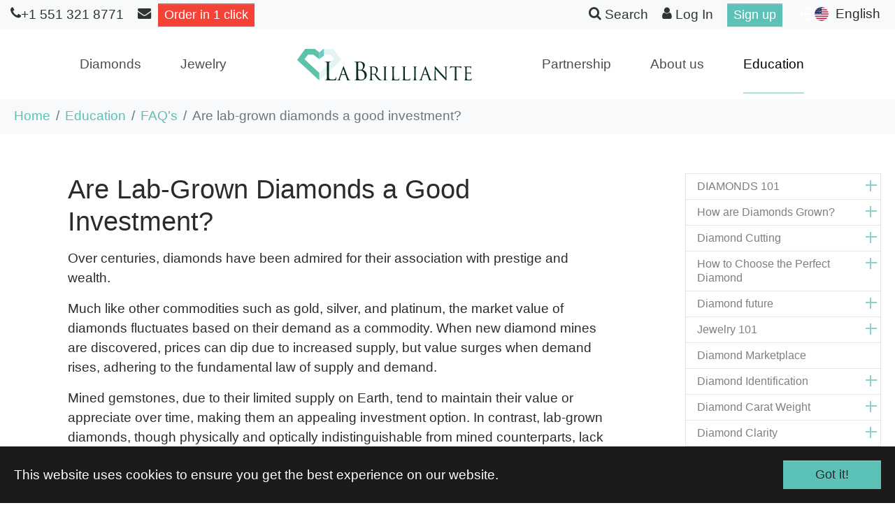

--- FILE ---
content_type: text/html; charset=utf-8
request_url: https://labrilliante.com/education/faqs/are-lab-grown-diamonds-a-good-investment
body_size: 56163
content:
<!DOCTYPE html>
<html dir="ltr" lang="en-us">
<head>

<meta charset="utf-8">
<!-- 
	Based on the TYPO3 Bootstrap Package by Benjamin Kott - https://www.bootstrap-package.com/

	This website is powered by TYPO3 - inspiring people to share!
	TYPO3 is a free open source Content Management Framework initially created by Kasper Skaarhoj and licensed under GNU/GPL.
	TYPO3 is copyright 1998-2026 of Kasper Skaarhoj. Extensions are copyright of their respective owners.
	Information and contribution at https://typo3.org/
-->


<link rel="icon" href="/typo3conf/ext/labrilliante/Resources/Public/Icons/favicon.ico" type="image/vnd.microsoft.icon">
<title>Are Lab-Grown Diamonds a Good Investment  - Labrilliante</title>
<meta http-equiv="x-ua-compatible" content="IE=edge" />
<meta name="generator" content="TYPO3 CMS" />
<meta name="description" content="Explore the world of lab-grown diamonds and assess their potential as a worthwhile investment. Discover the factors and considerations that determine whether lab-grown diamonds are a sound choice for your investment portfolio." />
<meta name="viewport" content="width=device-width, initial-scale=1, minimum-scale=1" />
<meta name="robots" content="INDEX, FOLLOW" />
<meta name="twitter:card" content="summary" />
<meta name="apple-mobile-web-app-capable" content="no" />
<meta name="google" content="notranslate" />

<link rel="stylesheet" href="/typo3temp/assets/compressed/merged-f0164a24f007181bc2ff83ddd4243e37-8946e06a23cdd789b73c42d547bb4495.css?1754830729" media="all">

<link rel="stylesheet" href="/typo3temp/assets/compressed/847da8fca8060ca1a70f976aab1210b9-f9da9392a528b68d5b763f7d4229edcb.css?1732709269" media="all">
<link rel="stylesheet" href="/typo3temp/assets/compressed/merged-a34758371aeeffebed4bdd38c3125bb8-3acc24c33d63f07c64951ee5556e6a86.css?1742928448" media="all">



<script src="/typo3temp/assets/compressed/modernizr.min-c999d251ad1244f35456c2d103da3dbe.js?1732709269" async="async"></script>




<!-- Google Tag Manager -->
<script>(function(w,d,s,l,i){w[l]=w[l]||[];w[l].push({'gtm.start':
new Date().getTime(),event:'gtm.js'});var f=d.getElementsByTagName(s)[0],
j=d.createElement(s),dl=l!='dataLayer'?'&l='+l:'';j.async=true;j.src=
'https://www.googletagmanager.com/gtm.js?id='+i+dl;f.parentNode.insertBefore(j,f);
})(window,document,'script','dataLayer','GTM-T9KVJTW');</script>
<!-- End Google Tag Manager -->    <!--favicon-->
        <link rel="apple-touch-icon" sizes="180x180" href="/typo3conf/ext/labrilliante/Resources/Public/Icons/apple-touch-icon.png">
        <link rel="icon" type="image/png" sizes="32x32" href="/typo3conf/ext/labrilliante/Resources/Public/Icons/favicon-32x32.png">
        <link rel="icon" type="image/png" sizes="16x16" href="/typo3conf/ext/labrilliante/Resources/Public/Icons/favicon-16x16.png">
        <link rel="manifest" href="/typo3conf/ext/labrilliante/Resources/Public/Icons/site.webmanifest">
        <link rel="mask-icon" href="/typo3conf/ext/labrilliante/Resources/Public/Icons/safari-pinned-tab.svg" color="#5bbad5">
        <meta name="msapplication-TileColor" content="#da532c">
        <meta name="theme-color" content="#ffffff">
    <!--end favicon-->      <script>
        initJS = [];
      </script><script type="application/ld+json">{"@context":"http://schema.org","@type":"BreadcrumbList","itemListElement":[{"@type":"ListItem","position": 1,"name":"Home","item":"https://labrilliante.com/"},{"@type":"ListItem","position": 2,"name":"Education","item":"https://labrilliante.com/education"},{"@type":"ListItem","position": 3,"name":"FAQ\u0027s","item":"https://labrilliante.com/education/faqs"},{"@type":"ListItem","position": 4,"name":"Are lab-grown diamonds a good investment?"}]}</script>
<link rel="canonical" href="https://labrilliante.com/education/faqs/are-lab-grown-diamonds-a-good-investment"/>

<link rel="alternate" hreflang="en-us" href="https://labrilliante.com/education/faqs/are-lab-grown-diamonds-a-good-investment"/>
<link rel="alternate" hreflang="es" href="https://labrilliante.com/es/educacion/preguntas-frecuentes/son-una-buena-inversion-los-diamantes-cultivados-en-laboratorio"/>
<link rel="alternate" hreflang="fr" href="https://labrilliante.com/fr/leducation/faq/les-diamants-cultives-en-laboratoire-sont-ils-un-bon-investissement"/>
<link rel="alternate" hreflang="zh-cn" href="https://labrilliante.com/zh/education/faqs/are-lab-grown-diamonds-a-good-investment"/>
<link rel="alternate" hreflang="de-de" href="https://labrilliante.com/de/education/faqs/sind-im-labor-gezuechtete-diamanten-eine-gute-investition"/>
<link rel="alternate" hreflang="ja-jp" href="https://labrilliante.com/ja/education/faqs/%E3%83%A9%E3%83%9C%E3%82%B0%E3%83%AD%E3%82%A6%E3%83%B3%E3%83%80%E3%82%A4%E3%83%A4%E3%83%A2%E3%83%B3%E3%83%89%E3%81%AF%E8%89%AF%E3%81%84%E6%8A%95%E8%B3%87%E3%81%8B"/>
<link rel="alternate" hreflang="tr-tr" href="https://labrilliante.com/tr/education/faqs/laboratuvarda-yetistirilen-elmaslar-iyi-bir-yatirim-midir"/>
<link rel="alternate" hreflang="it-it" href="https://labrilliante.com/it/education/faqs/i-diamanti-coltivati-in-laboratorio-sono-un-buon-investimento"/>
<link rel="alternate" hreflang="x-default" href="https://labrilliante.com/education/faqs/are-lab-grown-diamonds-a-good-investment"/>
<script type="application/ld+json" id="ext-schema-jsonld">{"@context":"https://schema.org/","@graph":[{"@type":"WebPage"},{"@type":"LocalBusiness","@id":"https://labrilliante.com/#LocalBusiness","address":{"@type":"PostalAddress","addressCountry":"US","addressLocality":"Hoboken","addressRegion":"NJ","postalCode":"7030","streetAddress":"330 Washington St, PMB 231"},"image":"https://labrilliante.com/typo3conf/ext/labrilliante/Resources/Public/Images/logo-labrilliante.svg","name":"LaBrilliante LLC","openingHoursSpecification":{"@type":"OpeningHoursSpecification","closes":"18:00","dayOfWeek":["Sunday","Monday","Tuesday","Wednesday","Thursday","Friday","Saturday"],"opens":"09:00"},"priceRange":"$$$$","sameAs":["https://www.facebook.com/YourLabrilliante/","https://www.instagram.com/yourlabrilliante/","https://www.linkedin.com/company/labrilliante-llc/","https://www.pinterest.com/labrilliante/"],"telephone":"12012855165"}]}</script>
</head>
<body id="p507" class="page-507 pagelevel-3 language-0 backendlayout-subnavigation_right layout-default">
<!-- Google Tag Manager (noscript) -->
<noscript><iframe src="https://www.googletagmanager.com/ns.html?id=GTM-T9KVJTW"
height="0" width="0" style="display:none;visibility:hidden"></iframe></noscript>
<!-- End Google Tag Manager (noscript) -->
<div id="top"></div><div class="body-bg body-bg-top"><div id="cookieconsent"><span data-cookieconsent-setting="cookie.expiryDays" data-cookieconsent-value="365"></span><span data-cookieconsent-setting="content.header" data-cookieconsent-value="Cookies used on the website!"></span><span data-cookieconsent-setting="content.message" data-cookieconsent-value="This website uses cookies to ensure you get the best experience on our website."></span><span data-cookieconsent-setting="content.dismiss" data-cookieconsent-value="Got it!"></span><span data-cookieconsent-setting="content.allow" data-cookieconsent-value="Allow cookies"></span><span data-cookieconsent-setting="content.deny" data-cookieconsent-value="Decline"></span><span data-cookieconsent-setting="content.link" data-cookieconsent-value="Learn more"></span><span data-cookieconsent-setting="content.href" data-cookieconsent-value=""></span><span data-cookieconsent-setting="layout" data-cookieconsent-value="basic"></span><span data-cookieconsent-setting="type" data-cookieconsent-value="info"></span><span data-cookieconsent-setting="position" data-cookieconsent-value="bottom"></span><span data-cookieconsent-setting="revokable" data-cookieconsent-value="0"></span><span data-cookieconsent-setting="static" data-cookieconsent-value="0"></span><span data-cookieconsent-setting="location" data-cookieconsent-value="0"></span><span data-cookieconsent-setting="law.countryCode" data-cookieconsent-value=""></span><span data-cookieconsent-setting="law.regionalLaw" data-cookieconsent-value="1"></span></div><a class="visually-hidden-focusable" href="#page-content"><span>Skip to main content</span></a><header id="page-header" class="bp-page-header navbar navbar-mainnavigation navbar-default navbar-has-image navbar-top navbar-fixed-top"><div class="subtop-nav"><div class="container"><div class="row"><div class="subnav"><a href="tel:+15513218771" class=""><span class="icon-phone"></span><span class="d-none d-md-inline">+1 551 321 8771</span></a><a href="mailto:info@labrilliante.com"><span class="icon-envelope"></span></a><button type="button" onclick="clickHandler()" class="btn btn-danger btn-sm"><span class="d-md-none">Order</span><span class="d-none d-md-inline">Order in 1 click</span></button><script>
                    function clickHandler() {
                        $('#EnquireModal-H').modal('show');
                    }
                </script></div><div class="subnav"><a href="/search"><span class="icon-search"></span><span class="d-none d-md-inline"> Search</span></a><a href="https://b2b.labrilliante.com" class=""><span class="icon-user"></span><span class="d-none d-md-inline"> Log In</span></a><a href="https://b2b.labrilliante.com/user/signup/"><div class="btn btn-primary btn-sm">Sign up</div></a><div class="language d-none d-lg-block"><li class="sl-nav"><ul><li><span class="nav-link dropdown-toggle"><span class="nav-link-icon"><svg xmlns="http://www.w3.org/2000/svg" xml:space="preserve" width="20" height="20" viewBox="0 0 20 20" style="margin-top:1px"><path fill="#fff" d="M10 0C4.5 0 0 4.5 0 10s4.5 10 10 10 10-4.5 10-10S15.5 0 10 0zm8.6 9.3h-4.4c-.1-2.9-.7-5.9-1.9-7.6 3.4.9 6 4 6.3 7.6zM10 18.5c-1.1 0-2.7-2.9-2.8-7.8h5.6c-.1 4.8-1.7 7.8-2.8 7.8zM7.2 9.3c.1-4.8 1.7-7.8 2.8-7.8s2.7 2.9 2.8 7.8H7.2zm.5-7.6C6.6 3.4 5.9 6.4 5.8 9.3H1.4c.3-3.6 2.9-6.7 6.3-7.6zm-6.3 9h4.4c.1 2.9.7 5.9 1.9 7.6-3.4-.9-6-4-6.3-7.6zm10.9 7.6c1.1-1.7 1.8-4.7 1.9-7.6h4.4c-.3 3.6-2.9 6.7-6.3 7.6z"/></svg></span><span class="nav-link-icon"><span class="t3js-icon icon icon-size-small icon-state-default icon-labr-flag-en" data-identifier="labr-flag-en"><span class="icon-markup"><img src="/typo3conf/ext/labrilliante/Resources/Public/Icons/flags/m-en.svg" width="16" height="16" alt="" /></span></span></span><span class="nav-link-text">English</span></span><ul><li class="d-none "><a href="/education/faqs/are-lab-grown-diamonds-a-good-investment" hreflang="en-us" title="English"><span class="nav-link-icon"><span class="t3js-icon icon icon-size-small icon-state-default icon-labr-flag-en" data-identifier="labr-flag-en"><span class="icon-markup"><img src="/typo3conf/ext/labrilliante/Resources/Public/Icons/flags/m-en.svg" width="16" height="16" alt="" /></span></span></span><span>English</span></a></li><li class=" "><a href="/es/educacion/preguntas-frecuentes/son-una-buena-inversion-los-diamantes-cultivados-en-laboratorio" hreflang="es" title="Español"><span class="nav-link-icon"><span class="t3js-icon icon icon-size-small icon-state-default icon-labr-flag-es" data-identifier="labr-flag-es"><span class="icon-markup"><img src="/typo3conf/ext/labrilliante/Resources/Public/Icons/flags/m-es.svg" width="16" height="16" alt="" /></span></span></span><span>Español</span></a></li><li class=" "><a href="/fr/leducation/faq/les-diamants-cultives-en-laboratoire-sont-ils-un-bon-investissement" hreflang="fr" title="Français"><span class="nav-link-icon"><span class="t3js-icon icon icon-size-small icon-state-default icon-labr-flag-fr" data-identifier="labr-flag-fr"><span class="icon-markup"><img src="/typo3conf/ext/labrilliante/Resources/Public/Icons/flags/m-fr.svg" width="16" height="16" alt="" /></span></span></span><span>Français</span></a></li><li class=" "><a href="/zh/education/faqs/are-lab-grown-diamonds-a-good-investment" hreflang="zh-cn" title="中文"><span class="nav-link-icon"><span class="t3js-icon icon icon-size-small icon-state-default icon-labr-flag-zh" data-identifier="labr-flag-zh"><span class="icon-markup"><img src="/typo3conf/ext/labrilliante/Resources/Public/Icons/flags/m-zh.svg" width="16" height="16" alt="" /></span></span></span><span>中文</span></a></li><li class=" text-muted"><!--                                        <span>हिंदी</span>--></li><li class=" text-muted"><!--                                        <span>العربية</span>--></li><li class=" "><a href="/de/education/faqs/sind-im-labor-gezuechtete-diamanten-eine-gute-investition" hreflang="de-de" title="Deutsch"><span class="nav-link-icon"><span class="t3js-icon icon icon-size-small icon-state-default icon-labr-flag-de" data-identifier="labr-flag-de"><span class="icon-markup"><img src="/typo3conf/ext/labrilliante/Resources/Public/Icons/flags/m-de.svg" width="16" height="16" alt="" /></span></span></span><span>Deutsch</span></a></li><li class=" "><a href="/ja/education/faqs/%E3%83%A9%E3%83%9C%E3%82%B0%E3%83%AD%E3%82%A6%E3%83%B3%E3%83%80%E3%82%A4%E3%83%A4%E3%83%A2%E3%83%B3%E3%83%89%E3%81%AF%E8%89%AF%E3%81%84%E6%8A%95%E8%B3%87%E3%81%8B" hreflang="ja-jp" title="日本語"><span class="nav-link-icon"><span class="t3js-icon icon icon-size-small icon-state-default icon-labr-flag-ja" data-identifier="labr-flag-ja"><span class="icon-markup"><img src="/typo3conf/ext/labrilliante/Resources/Public/Icons/flags/m-jp.svg" width="16" height="16" alt="" /></span></span></span><span>日本語</span></a></li><li class=" "><a href="/tr/education/faqs/laboratuvarda-yetistirilen-elmaslar-iyi-bir-yatirim-midir" hreflang="tr-tr" title="Türkçe"><span class="nav-link-icon"><span class="t3js-icon icon icon-size-small icon-state-default icon-labr-flag-tr" data-identifier="labr-flag-tr"><span class="icon-markup"><img src="/typo3conf/ext/labrilliante/Resources/Public/Icons/flags/m-tr.svg" width="16" height="16" alt="" /></span></span></span><span>Türkçe</span></a></li><li class=" "><a href="/it/education/faqs/i-diamanti-coltivati-in-laboratorio-sono-un-buon-investimento" hreflang="it-it" title="Italiano"><span class="nav-link-icon"><span class="t3js-icon icon icon-size-small icon-state-default icon-labr-flag-it" data-identifier="labr-flag-it"><span class="icon-markup"><img src="/typo3conf/ext/labrilliante/Resources/Public/Icons/flags/m-it.svg" width="16" height="16" alt="" /></span></span></span><span>Italiano</span></a></li></ul></li></ul></li></div></div></div></div></div><div class="container"><a class="d-block d-lg-none navbar-brand navbar-brand-image" title="Labrilliante" href="/"><img class="navbar-brand-logo-normal" src="/typo3conf/ext/labrilliante/Resources/Public/Images/logo-labrilliante.svg" alt="Labrilliante" height="54" width="300"><img class="navbar-brand-logo-inverted" src="/typo3conf/ext/labrilliante/Resources/Public/Images/logo-labrilliante.svg" alt="Labrilliante" height="54" width="300"></a><div class="navbtn-cont"><div class="language d-lg-none"><div class="nav-wrapper"><div class="sl-nav"><ul><li class="lang-li"><a href="#" class="lang-link"><svg width="20" height="20" viewBox="0 0 20 20" fill="none" xmlns="http://www.w3.org/2000/svg"><path d="M10 20C4.477 20 0 15.523 0 10C0 4.477 4.477 0 10 0C15.523 0 20 4.477 20 10C20 15.523 15.523 20 10 20ZM7.71 17.667C6.72341 15.5743 6.15187 13.3102 6.027 11H2.062C2.25659 12.5389 2.89392 13.9882 3.89657 15.1717C4.89922 16.3552 6.22401 17.2221 7.71 17.667ZM8.03 11C8.181 13.439 8.878 15.73 10 17.752C11.1523 15.6766 11.8254 13.3695 11.97 11H8.03ZM17.938 11H13.973C13.8481 13.3102 13.2766 15.5743 12.29 17.667C13.776 17.2221 15.1008 16.3552 16.1034 15.1717C17.1061 13.9882 17.7434 12.5389 17.938 11ZM2.062 9H6.027C6.15187 6.68979 6.72341 4.42569 7.71 2.333C6.22401 2.77788 4.89922 3.64475 3.89657 4.8283C2.89392 6.01184 2.25659 7.4611 2.062 9ZM8.031 9H11.969C11.8248 6.6306 11.152 4.32353 10 2.248C8.84768 4.32345 8.17456 6.63052 8.03 9H8.031ZM12.29 2.333C13.2766 4.42569 13.8481 6.68979 13.973 9H17.938C17.7434 7.4611 17.1061 6.01184 16.1034 4.8283C15.1008 3.64475 13.776 2.77788 12.29 2.333Z" fill="#301E4A"/></svg></a><ul class="dropdown-menu-lang"><li class="d-none "><a href="/education/faqs/are-lab-grown-diamonds-a-good-investment" hreflang="en-us" title="English"><span class="nav-link-icon"><span class="t3js-icon icon icon-size-small icon-state-default icon-labr-flag-en" data-identifier="labr-flag-en"><span class="icon-markup"><img src="/typo3conf/ext/labrilliante/Resources/Public/Icons/flags/m-en.svg" width="16" height="16" alt="" /></span></span></span><span>English</span></a></li><li class=" "><a href="/es/educacion/preguntas-frecuentes/son-una-buena-inversion-los-diamantes-cultivados-en-laboratorio" hreflang="es" title="Español"><span class="nav-link-icon"><span class="t3js-icon icon icon-size-small icon-state-default icon-labr-flag-es" data-identifier="labr-flag-es"><span class="icon-markup"><img src="/typo3conf/ext/labrilliante/Resources/Public/Icons/flags/m-es.svg" width="16" height="16" alt="" /></span></span></span><span>Español</span></a></li><li class=" "><a href="/fr/leducation/faq/les-diamants-cultives-en-laboratoire-sont-ils-un-bon-investissement" hreflang="fr" title="Français"><span class="nav-link-icon"><span class="t3js-icon icon icon-size-small icon-state-default icon-labr-flag-fr" data-identifier="labr-flag-fr"><span class="icon-markup"><img src="/typo3conf/ext/labrilliante/Resources/Public/Icons/flags/m-fr.svg" width="16" height="16" alt="" /></span></span></span><span>Français</span></a></li><li class=" "><a href="/zh/education/faqs/are-lab-grown-diamonds-a-good-investment" hreflang="zh-cn" title="中文"><span class="nav-link-icon"><span class="t3js-icon icon icon-size-small icon-state-default icon-labr-flag-zh" data-identifier="labr-flag-zh"><span class="icon-markup"><img src="/typo3conf/ext/labrilliante/Resources/Public/Icons/flags/m-zh.svg" width="16" height="16" alt="" /></span></span></span><span>中文</span></a></li><li class=" text-muted"><!--                                        <span>हिंदी</span>--></li><li class=" text-muted"><!--                                        <span>العربية</span>--></li><li class=" "><a href="/de/education/faqs/sind-im-labor-gezuechtete-diamanten-eine-gute-investition" hreflang="de-de" title="Deutsch"><span class="nav-link-icon"><span class="t3js-icon icon icon-size-small icon-state-default icon-labr-flag-de" data-identifier="labr-flag-de"><span class="icon-markup"><img src="/typo3conf/ext/labrilliante/Resources/Public/Icons/flags/m-de.svg" width="16" height="16" alt="" /></span></span></span><span>Deutsch</span></a></li><li class=" "><a href="/ja/education/faqs/%E3%83%A9%E3%83%9C%E3%82%B0%E3%83%AD%E3%82%A6%E3%83%B3%E3%83%80%E3%82%A4%E3%83%A4%E3%83%A2%E3%83%B3%E3%83%89%E3%81%AF%E8%89%AF%E3%81%84%E6%8A%95%E8%B3%87%E3%81%8B" hreflang="ja-jp" title="日本語"><span class="nav-link-icon"><span class="t3js-icon icon icon-size-small icon-state-default icon-labr-flag-ja" data-identifier="labr-flag-ja"><span class="icon-markup"><img src="/typo3conf/ext/labrilliante/Resources/Public/Icons/flags/m-jp.svg" width="16" height="16" alt="" /></span></span></span><span>日本語</span></a></li><li class=" "><a href="/tr/education/faqs/laboratuvarda-yetistirilen-elmaslar-iyi-bir-yatirim-midir" hreflang="tr-tr" title="Türkçe"><span class="nav-link-icon"><span class="t3js-icon icon icon-size-small icon-state-default icon-labr-flag-tr" data-identifier="labr-flag-tr"><span class="icon-markup"><img src="/typo3conf/ext/labrilliante/Resources/Public/Icons/flags/m-tr.svg" width="16" height="16" alt="" /></span></span></span><span>Türkçe</span></a></li><li class=" "><a href="/it/education/faqs/i-diamanti-coltivati-in-laboratorio-sono-un-buon-investimento" hreflang="it-it" title="Italiano"><span class="nav-link-icon"><span class="t3js-icon icon icon-size-small icon-state-default icon-labr-flag-it" data-identifier="labr-flag-it"><span class="icon-markup"><img src="/typo3conf/ext/labrilliante/Resources/Public/Icons/flags/m-it.svg" width="16" height="16" alt="" /></span></span></span><span>Italiano</span></a></li></ul></li></ul></div></div></div><button class="navbar-toggler collapsed" type="button" data-toggle="collapse" data-bs-toggle="collapse" data-target="#mainnavigation" data-bs-target="#mainnavigation" aria-controls="mainnavigation" aria-expanded="false" aria-label="Toggle navigation"><span class="navbar-toggler-icon"></span></button></div><nav id="mainnavigation" class="collapse navbar-collapse"><ul class="navbar-nav"><li class="nav-item  dropdown dropdown-hover"><a href="/diamonds" id="nav-item-72" class="nav-link dropdown-toggle" title="Diamonds" aria-haspopup="true" aria-expanded="false"><span class="nav-link-text">Diamonds</span></a><div class="dropdown-menu" aria-labelledby="nav-item-72"/><div class="container-fluid"><div class="row"><div class="col-lg"><ul class="nav flex-column"><li class="nav-item"><a href="/diamonds/lab-diamonds" class="nav-link dropdown-item"
                                                            title="Loose Lab Diamonds"><span class="dropdown-text">Loose Lab Diamonds</span></a><ul class="card-columns"><li><a id="lk-173" href="/diamonds/lab-diamonds/round-lab-grown-diamond" class="nav-link dropdown-item"
                    title="Round"><span class="dropdown-icon"><svg xmlns="http://www.w3.org/2000/svg" xmlns:xlink="http://www.w3.org/1999/xlink" version="1.1" id="Layer_1" x="0px" y="0px" viewBox="0 0 198.43 226.77" style="enable-background:new 0 0 198.43 226.77;" xml:space="preserve" class="" width="16" height="16"><path d="M181.38,113.39c0-45.38-36.79-82.17-82.17-82.17v0c-45.38,0-82.17,36.79-82.17,82.17c0,45.38,36.79,82.17,82.17,82.17v0  C144.6,195.55,181.38,158.77,181.38,113.39z M54.98,111.49L46.5,91.26l20.27-8.04L54.98,111.49z M54.26,113.22l-8.58,20.59  l-26.39-20.43l26.16-21.19L54.26,113.22z M55.27,114.27l13.92,29.36l-22.54-8.68L55.27,114.27z M70.95,144.26l-15-31.64l12.54-30.07  l30.72-12.18l30.72,12.18l12.54,30.08l-15,31.64l-0.02,0.05l-28.24,10.88l-28.24-10.88L70.95,144.26z M120.66,60.31l8.56,20.53  l-28.48-11.29L120.66,60.31z M99.21,68.78l-20.75-9.62l20.75-26.22l20.75,26.22L99.21,68.78z M77.76,60.31l19.92,9.23L69.21,80.83  L77.76,60.31z M151.78,134.94l-22.54,8.68l13.91-29.36L151.78,134.94z M152.74,133.81l-8.58-20.59l8.82-21.03l26.16,21.19  L152.74,133.81z M143.44,111.5l-11.79-28.27l20.27,8.04L143.44,111.5z M120.61,165.38l-19.89-9.35l26.21-10.09L120.61,165.38z   M97.71,156.03l-19.89,9.34l-6.32-19.44L97.71,156.03z M99.21,156.79l20.76,9.75l-20.76,26.78l-20.76-26.79L99.21,156.79z   M128.52,145.32l23.57-9.08l3.69,33.5l-33.89-4.01L128.52,145.32z M180.04,114.35c-0.13,10.59-2.28,20.69-6.11,29.93l-19.84-9.84  L180.04,114.35z M153.79,91.13l20.62-7.5c3.53,8.92,5.52,18.62,5.64,28.77L153.79,91.13z M152.15,89.92l-21.21-8.41l-8.98-21.54  l33.17-3.47L152.15,89.92z M122.03,58.64l7.96-20.02c9.47,3.9,18.03,9.55,25.29,16.54L122.03,58.64z M120.82,58.1L100.6,32.56  c9.93,0.17,19.42,2.12,28.16,5.55L120.82,58.1z M77.61,58.1l-7.94-19.99c8.75-3.44,18.23-5.39,28.16-5.55L77.61,58.1z M76.39,58.64  l-33.25-3.48c7.26-6.99,15.83-12.64,25.29-16.54L76.39,58.64z M76.46,59.98l-8.98,21.54l-21.2,8.41L43.3,56.51L76.46,59.98z   M18.38,112.4c0.12-10.15,2.11-19.85,5.64-28.77l20.62,7.5L18.38,112.4z M44.32,134.44l-19.84,9.84  c-3.82-9.24-5.98-19.34-6.11-29.93L44.32,134.44z M46.34,136.25l23.57,9.08l6.63,20.41l-33.88,4.01L46.34,136.25z M76.27,167.1  l-10.01,20.13c-8.84-3.95-16.84-9.44-23.67-16.14L76.27,167.1z M77.54,167.54l20.68,26.67c-10.9-0.13-21.28-2.42-30.74-6.46  L77.54,167.54z M120.88,167.54l10.06,20.22c-9.45,4.04-19.84,6.32-30.74,6.46L120.88,167.54z M122.15,167.1l33.68,3.99  c-6.82,6.69-14.82,12.19-23.66,16.14L122.15,167.1z M153.35,135.54l20.07,9.96c-3.93,9.08-9.49,17.3-16.3,24.29L153.35,135.54z   M173.9,82.4l-20.41,7.42l2.99-33.5C163.87,63.74,169.82,72.58,173.9,82.4z M41.95,56.33l2.99,33.5L24.52,82.4  C28.6,72.58,34.55,63.74,41.95,56.33z M25.01,145.5l20.07-9.96l-3.77,34.25C34.5,162.8,28.94,154.58,25.01,145.5z"/></svg></span><span class="dropdown-text">Round</span></a></li><li><a id="lk-174" href="/diamonds/lab-diamonds/heart" class="nav-link dropdown-item"
                    title="Heart"><span class="dropdown-icon"><svg xmlns="http://www.w3.org/2000/svg" xmlns:xlink="http://www.w3.org/1999/xlink" version="1.1" id="Layer_1" x="0px" y="0px" viewBox="0 0 198.43 226.77" style="enable-background:new 0 0 198.43 226.77;" xml:space="preserve" class="" width="16" height="16"><path d="M172.44,39.37c-9.06-7.66-19.28-10.36-29.1-10.36c-21.15,0.02-40.57,12.38-44.13,14.76c-3.55-2.38-22.98-14.74-44.13-14.76  c-9.83,0-20.05,2.7-29.1,10.36C14.4,49.15,10.74,63.19,10.74,76.95c0.01,22.75,9.92,44.95,11.16,47.38  c6.83,13.35,30.18,52.07,77.28,73.43l0,0l0,0c47.1-21.36,70.52-60.09,77.35-73.43c1.23-2.43,11.14-24.63,11.16-47.38  C187.69,63.19,184.02,49.15,172.44,39.37z M81.55,161.72l-8.82-28.04l24.93,15.3L81.55,161.72z M98.9,149.74l0.09,0.06l0.15-0.25  l0.07-0.05l0.07,0.06l0.15,0.25l0.09-0.06l16.83,13.3l-17.14,31.57l-17.14-31.57L98.9,149.74z M100.76,148.98l24.93-15.31  l-8.82,28.04L100.76,148.98z M99.21,148.34l-27.1-16.64l0-0.01L48.03,82.1l6.71-31.44l43.75,4.25l0.68,0.06h0.08l0.68-0.06  l43.75-4.25l6.71,31.44l-24.08,49.6l0,0.01L99.21,148.34z M47.25,79.28l-8.66-31.26l14.8,2.47L47.25,79.28z M47.57,84.25  l22.39,46.13l-28.5-17.49L47.57,84.25z M150.85,84.25l6.11,28.64l-28.5,17.49L150.85,84.25z M145.04,50.48l14.8-2.47l-8.65,31.26  L145.04,50.48z M149.1,30.7c7.35,0.86,14.71,3.5,21.48,8.89l-9.65,6.65L149.1,30.7z M159.56,46.68l-15.09,2.52l-8.38-8.78  l11.65-9.27L159.56,46.68z M134.9,41.14l7.87,8.24l-38.24,3.71L134.9,41.14z M55.66,49.39l7.87-8.24L93.9,53.1L55.66,49.39z   M53.96,49.2l-15.09-2.52l11.83-15.53l11.65,9.27L53.96,49.2z M37.5,46.24l-9.65-6.65c6.77-5.4,14.12-8.03,21.48-8.89L37.5,46.24z   M46.63,82.15l-6.32,29.64L12.46,81.4l-0.1,0.09l25-32.84L46.63,82.15z M41.41,114.45l29.56,18.14l9.21,29.29l-37.81-10.13  L41.41,114.45z M40.99,150.76c-8.75-10.76-14.39-20.36-17.39-26.09l16.45-10.25L40.99,150.76z M98.38,195.91  c-10.53-4.9-19.84-10.67-28.03-16.81l10.77-14.97L98.38,195.91z M117.31,164.13l10.75,14.94c-8.17,6.14-17.47,11.9-27.98,16.8  L117.31,164.13z M127.46,132.59l29.56-18.14l-0.96,37.3l-37.81,10.13L127.46,132.59z M158.37,114.42l16.46,10.25  c-3,5.72-8.65,15.3-17.39,26.05L158.37,114.42z M158.11,111.79l-6.32-29.64l9.27-33.49l25,32.84l-0.1-0.09l0,0L158.11,111.79z   M186.33,76.95c0,0.86-0.02,1.72-0.05,2.58l-24.53-32.22l9.91-6.83C182.76,49.92,186.32,63.44,186.33,76.95z M143.34,30.37  c1.02,0,2.05,0.04,3.08,0.1l-11.68,9.29l-34.81,13.7v-8.54c0.12-0.08,0.26-0.17,0.42-0.28C104.68,41.78,123.39,30.35,143.34,30.37z   M85.62,37.81c4.07,1.87,7.42,3.73,9.76,5.13c1.55,0.93,2.64,1.64,3.2,2.02v8.52L63.69,39.75l-11.68-9.29  c1.03-0.06,2.05-0.1,3.08-0.1C66.48,30.36,77.48,34.08,85.62,37.81z M26.76,40.49l9.91,6.83L12.14,79.54  c-0.03-0.86-0.04-1.72-0.04-2.59C12.1,63.44,15.67,49.92,26.76,40.49z M12.35,83.29l27.3,29.79l-16.67,10.39  C21.52,120.46,13.83,102.67,12.35,83.29z M43.15,153.36l36.93,9.9l-10.81,15.02C58.69,170.2,50.05,161.52,43.15,153.36z   M129.13,178.26l-10.79-14.99l36.89-9.89C148.34,161.52,139.7,170.18,129.13,178.26z M175.45,123.46l-16.67-10.39l27.3-29.78  C184.6,102.67,176.9,120.46,175.45,123.46z"/></svg></span><span class="dropdown-text">Heart</span></a></li><li><a id="lk-175" href="/diamonds/lab-diamonds/marquise" class="nav-link dropdown-item"
                    title="Marquise"><span class="dropdown-icon"><svg xmlns="http://www.w3.org/2000/svg" xmlns:xlink="http://www.w3.org/1999/xlink" version="1.1" id="Layer_1" x="0px" y="0px" viewBox="0 0 198.43 226.77" style="enable-background:new 0 0 198.43 226.77;" xml:space="preserve" class="" width="16" height="16"><path d="M151.76,113.84c0.01-0.1,0.02-0.16,0.02-0.16l-0.02,0c0-0.01,0-0.02,0-0.03h0.01c0-0.1,0-0.19,0-0.29c0-0.08,0-0.17,0-0.25  h-0.01c0-0.01,0-0.02,0-0.02l0.02,0l0,0c0,0-0.01-0.06-0.02-0.15c-0.16-29.02-9.6-52.86-20.49-70.75c-0.03-0.15-0.05-0.23-0.05-0.24  l-0.08,0.02C116.14,17.43,98.47,4.15,98.44,4.12l-0.1,0.14l-0.1-0.13c-0.03,0.03-17.7,13.31-32.69,37.84l-0.09-0.02v0  c0,0-0.02,0.09-0.05,0.24c-10.89,17.89-20.32,41.73-20.49,70.75c-0.01,0.1-0.02,0.16-0.02,0.16l0.02,0c0,0.01,0,0.02,0,0.03h-0.01  c0,0.09,0,0.18,0,0.27c0,0.09,0,0.18,0,0.27h0.01c0,0.01,0,0.02,0,0.03l-0.02,0h0c0,0,0.01,0.06,0.02,0.16  c0.17,29.01,9.6,52.86,20.49,70.75c0.03,0.15,0.05,0.23,0.05,0.24l0.09-0.02c14.99,24.53,32.66,37.82,32.69,37.85l0.1-0.14l0.1,0.14  v0c0.03-0.03,17.7-13.31,32.69-37.85l0.09,0.02l0,0c0,0,0.02-0.09,0.05-0.24C142.16,166.7,151.59,142.86,151.76,113.84z   M131.81,181.11c0.39-3.04,0.82-7.92,0.82-14.59c0-2.78-0.08-5.88-0.26-9.28c5.33-5.99,9.26-12.76,12.12-19.14  c2.8-6.25,4.6-12.13,5.7-16.56C148.68,145.38,140.92,165.39,131.81,181.11z M128.65,186.15c0,0-0.11,0.15-0.35,0.45  c-1.61,2.02-8.78,10.29-20.93,15.18c3.53-12.65,3.95-23.62,3.95-28.16c0-0.78-0.01-1.37-0.02-1.75c8.09-2.99,14.6-7.74,19.84-13.27  c0.14,2.87,0.2,5.52,0.2,7.93c0,5.96-0.35,10.47-0.69,13.49c-0.17,1.51-0.35,2.65-0.47,3.4c-0.05,0.28-0.09,0.51-0.12,0.68  c-0.43,0.71-0.87,1.41-1.31,2.1L128.65,186.15z M98.34,220.66c-3.18-5.75-5.51-11.63-7.2-17.25c2.45-2.26,5.12-5.07,7.2-8.12  c2.08,3.05,4.75,5.86,7.2,8.12C103.85,209.03,101.52,214.92,98.34,220.66z M66.64,184.11c-0.03-0.17-0.07-0.4-0.12-0.68  c-0.39-2.27-1.17-7.96-1.17-16.9c0-2.41,0.06-5.05,0.2-7.93c5.23,5.53,11.75,10.29,19.83,13.27c-0.01,0.38-0.02,0.97-0.02,1.75  c0,4.54,0.42,15.51,3.95,28.16c-6.77-2.73-11.99-6.5-15.57-9.66c-1.89-1.67-3.33-3.17-4.28-4.25c-0.48-0.54-0.84-0.97-1.07-1.27  c-0.24-0.3-0.35-0.45-0.35-0.45l-0.08,0.06C67.51,185.51,67.08,184.82,66.64,184.11z M46.22,113.4c0-0.12,0-0.24,0-0.36  c0.04-0.29,0.13-0.87,0.28-1.72c1.08-6.11,5.39-25.22,17.92-39.93c0.71,11.04,2.57,25.1,6.67,42.01  c-4.1,16.91-5.96,30.96-6.67,42.01c-4.79-5.61-8.38-11.87-11.04-17.81c-2.87-6.4-4.67-12.43-5.75-16.85  c-0.54-2.21-0.9-4.02-1.12-5.27c-0.15-0.86-0.24-1.44-0.28-1.73C46.22,113.62,46.22,113.51,46.22,113.4z M65.35,60.24  c0-5.96,0.35-10.47,0.69-13.49c0.17-1.51,0.35-2.65,0.48-3.4c0.05-0.28,0.09-0.51,0.12-0.68c0.43-0.71,0.87-1.41,1.31-2.1l0.08,0.06  c0,0,0.11-0.15,0.35-0.45c1.61-2.02,8.78-10.29,20.92-15.18c-3.53,12.65-3.95,23.61-3.95,28.16c0,0.78,0.01,1.37,0.02,1.75  c-8.09,2.99-14.6,7.74-19.83,13.27C65.41,65.3,65.35,62.65,65.35,60.24z M98.34,6.11c3.18,5.74,5.51,11.63,7.2,17.25  c-2.45,2.26-5.12,5.07-7.2,8.12c-2.08-3.05-4.75-5.86-7.2-8.12C92.83,17.74,95.16,11.86,98.34,6.11z M130.16,43.35  c0.39,2.27,1.17,7.96,1.17,16.9c0,2.41-0.06,5.05-0.19,7.93c-5.24-5.53-11.75-10.28-19.84-13.27c0.01-0.38,0.02-0.97,0.02-1.75  c0-4.54-0.42-15.51-3.95-28.15c6.77,2.73,11.99,6.5,15.57,9.66c1.89,1.67,3.33,3.17,4.28,4.25c0.48,0.54,0.84,0.97,1.07,1.27  c0.24,0.3,0.35,0.45,0.35,0.45l0.08-0.06c0.44,0.69,0.87,1.39,1.31,2.1C130.07,42.84,130.11,43.07,130.16,43.35z M150.46,113.35  c0,0.13,0,0.26,0,0.39c-0.04,0.29-0.13,0.87-0.28,1.72c-1.08,6.11-5.39,25.23-17.92,39.93c-0.71-11.05-2.57-25.1-6.67-42.01  c4.1-16.91,5.96-30.97,6.67-42.01c4.79,5.61,8.37,11.87,11.04,17.81c2.87,6.4,4.67,12.43,5.75,16.85c0.54,2.21,0.9,4.02,1.12,5.27  c0.15,0.86,0.24,1.44,0.28,1.73C150.46,113.14,150.46,113.24,150.46,113.35z M99.24,194.3c4.15-5.95,7.72-13,10.77-20.42  c-0.01,4.69-0.5,15.63-4.07,28.13C103.61,199.81,101.13,197.15,99.24,194.3z M90.73,202.02c-3.57-12.5-4.06-23.45-4.07-28.13  c3.05,7.43,6.63,14.48,10.78,20.43C95.55,197.15,93.06,199.82,90.73,202.02z M71.76,113.39L71.76,113.39L71.76,113.39L71.76,113.39z   M97.43,32.47c-4.15,5.95-7.72,13-10.77,20.42c0.01-4.68,0.5-15.63,4.07-28.13C93.07,26.96,95.54,29.63,97.43,32.47z M105.95,24.76  c3.57,12.5,4.06,23.45,4.07,28.13c-3.05-7.43-6.63-14.48-10.78-20.43C101.13,29.63,103.61,26.96,105.95,24.76z M98.34,33.44  c9.47,13.66,15.94,33.39,20.03,49.83c2.09,8.41,3.57,15.97,4.52,21.42c0.87,4.99,1.3,8.19,1.37,8.7c-0.07,0.52-0.5,3.72-1.37,8.7  c-2.81,16.09-10.23,50.59-24.55,71.25c-9.47-13.66-15.94-33.39-20.03-49.83c-2.09-8.41-3.57-15.97-4.52-21.42  c-0.87-4.99-1.3-8.19-1.37-8.7c0.07-0.52,0.5-3.72,1.37-8.7C76.59,88.59,84.02,54.09,98.34,33.44z M124.92,113.39L124.92,113.39  L124.92,113.39L124.92,113.39z M125.07,116.86c3.71,16.09,5.37,29.45,5.97,39.93c-5.15,5.68-11.59,10.59-19.65,13.66  C119.64,148.99,123.75,125.46,125.07,116.86z M125.07,109.91c-1.32-8.6-5.43-32.14-13.68-53.58c8.05,3.08,14.5,7.98,19.65,13.65  C130.44,80.46,128.78,93.82,125.07,109.91z M107.26,23.56c0.14-0.12,0.28-0.25,0.41-0.37c1.47-1.3,2.8-2.35,3.75-3.08  c0.46-0.36,0.84-0.63,1.1-0.82c3.78,4.17,7.96,9.23,12.12,15.15C120.88,30.98,115.05,26.59,107.26,23.56z M85.29,56.33  c-8.25,21.44-12.36,44.98-13.68,53.58c-3.71-16.09-5.37-29.45-5.97-39.93C70.78,64.3,77.24,59.4,85.29,56.33z M71.61,116.86  c1.32,8.6,5.43,32.13,13.68,53.58c-8.06-3.08-14.51-7.98-19.65-13.65C66.24,146.31,67.89,132.95,71.61,116.86z M89.42,203.22  c-0.14,0.12-0.28,0.25-0.41,0.37c-1.47,1.3-2.8,2.35-3.75,3.08c-0.46,0.35-0.84,0.63-1.1,0.82c-3.79-4.17-7.96-9.23-12.12-15.15  C75.8,195.8,81.63,200.18,89.42,203.22z M150.2,105.27c-1.11-4.43-2.9-10.33-5.71-16.61c-2.86-6.38-6.79-13.15-12.12-19.14  c0.19-3.4,0.26-6.49,0.26-9.28c0-6.67-0.43-11.55-0.82-14.59C140.93,61.39,148.7,81.43,150.2,105.27z M111.64,18.32  c-0.91,0.66-2.81,2.1-5.03,4.07c-1.49-4.83-3.45-9.86-6.01-14.83C103.11,9.73,107.05,13.35,111.64,18.32z M90.79,12.42  c2.11-2.05,3.92-3.67,5.3-4.86c-2.56,4.97-4.52,9.99-6.01,14.83c-2.22-1.97-4.12-3.41-5.03-4.07C87.11,16.08,89.05,14.1,90.79,12.42  z M84.16,19.29c0.26,0.19,0.64,0.47,1.1,0.82c1.04,0.8,2.53,1.98,4.16,3.45c-7.78,3.03-13.61,7.41-17.37,10.87  c0.19-0.27,0.38-0.55,0.58-0.82C76.59,28.05,80.55,23.26,84.16,19.29z M64.87,45.66c-0.39,3.04-0.82,7.92-0.82,14.59  c0,2.78,0.08,5.88,0.26,9.28c-5.33,5.99-9.26,12.76-12.12,19.14c-2.81,6.25-4.6,12.14-5.7,16.56C48,81.4,55.75,61.38,64.87,45.66z   M46.48,121.51c1.1,4.43,2.9,10.33,5.71,16.61c2.86,6.38,6.79,13.15,12.12,19.14c-0.18,3.4-0.26,6.49-0.26,9.28  c0,6.67,0.43,11.55,0.82,14.59C55.75,165.38,47.98,145.35,46.48,121.51z M85.04,208.45c0.91-0.66,2.81-2.1,5.03-4.07  c1.49,4.83,3.45,9.86,6.01,14.83C93.57,217.04,89.63,213.43,85.04,208.45z M105.89,214.35c-2.11,2.04-3.92,3.66-5.3,4.85  c2.57-4.97,4.52-9.99,6.01-14.83c2.22,1.97,4.13,3.41,5.03,4.07C109.57,210.7,107.63,212.67,105.89,214.35z M112.52,207.49  c-0.26-0.19-0.64-0.47-1.1-0.82c-1.04-0.8-2.52-1.99-4.16-3.45c7.78-3.03,13.61-7.41,17.37-10.87c-0.19,0.27-0.38,0.55-0.58,0.82  C120.09,198.73,116.13,203.51,112.52,207.49z"/></svg></span><span class="dropdown-text">Marquise</span></a></li><li><a id="lk-176" href="/diamonds/lab-diamonds/asscher" class="nav-link dropdown-item"
                    title="Asscher"><span class="dropdown-icon"><svg xmlns="http://www.w3.org/2000/svg" xmlns:xlink="http://www.w3.org/1999/xlink" version="1.1" id="Layer_1" x="0px" y="0px" viewBox="0 0 198.43 226.77" style="enable-background:new 0 0 198.43 226.77;" xml:space="preserve" class="" width="16" height="16"><path d="M149.63,29.8H99.28v1.35l48.87,0l-6.47,10.64H99.15l0,0h-42.4l-6.47-10.64l48.87,0V29.8l-50.35,0L14.5,64.55v97.79  l36.56,34.63h48.32v0h47.99l36.56-34.63V64.55L149.63,29.8z M140.15,182.32h0.04l31.27-26v-0.15l10.67,6.02l-34.86,33.02  L140.15,182.32z M98.96,180.97L98.96,180.97h-38.4l6.24-11.3h32.57l0,0h32.25l6.24,11.3H98.96z M51.16,195.21L16.3,162.19  l10.67-6.02v0.15l31.27,26h0.04L51.16,195.21z M63.48,55.48L40.79,79.45l-11.66-7.02l27.2-28.74L63.48,55.48z M132.94,56.18  l-6.85,11.27H99.28v1.35h26.91l18.03,19.05v52.26l-19.21,15.97H99.15l0,0H73.41l-19.21-15.97V87.85L72.24,68.8h26.91v-1.35H72.33  l-6.85-11.27l33.73,0l0,0H132.94z M142.1,43.7l27.2,28.74l-11.66,7.02l-22.69-23.98L142.1,43.7z M99.06,168.32H67.55l6.02-10.9  h25.59v0h25.7l6.02,10.9L99.06,168.32z M28.32,153.87l0-80.35l11.81,7.1v66.58L28.32,153.87z M41.47,81.44l11.39,6.85v51.74  l-11.39,6.42V81.44z M53.46,141.24l18.85,15.67l-6.25,11.31l-24.43-20.31L53.46,141.24z M126.11,156.91l18.85-15.67l11.82,6.67  l-24.43,20.31L126.11,156.91z M145.57,140.03V88.29l11.39-6.85v65.01L145.57,140.03z M158.3,80.63l11.81-7.1v80.34l-11.81-6.66  V80.63z M142.83,42.51l6.65-10.94l32.7,33.13l-11.69,7.03L142.83,42.51z M156.45,80.17l-11.25,6.77l-17.89-18.9l6.9-11.36  L156.45,80.17z M71.11,68.03l-17.89,18.9l-11.25-6.77l22.23-23.49L71.11,68.03z M27.95,71.73l-11.69-7.03l32.7-33.13l6.65,10.94  L27.95,71.73z M27,72.73l-0.03,0.03v81.87l-11.12,6.27V66.02L27,72.73z M58.73,180.97l-30.41-25.28v-0.27l12.06-6.8l25.02,20.81  l-6.38,11.55H58.73z M133.02,169.42l25.02-20.81l12.06,6.8v0.27l-30.41,25.28h-0.3L133.02,169.42z M171.46,154.63V72.76l-0.03-0.03  l11.15-6.71v94.88L171.46,154.63z M99.15,43.14L99.15,43.14h41.72l-7.1,11.69H99.21v0H64.66l-7.1-11.69H99.15z M52.47,195.62  l7.35-13.3h39.65v0h39.14l7.35,13.3H52.47z"/></svg></span><span class="dropdown-text">Asscher</span></a></li><li><a id="lk-177" href="/diamonds/lab-diamonds/radiant" class="nav-link dropdown-item"
                    title="Radiant"><span class="dropdown-icon"><svg xmlns="http://www.w3.org/2000/svg" xmlns:xlink="http://www.w3.org/1999/xlink" version="1.1" id="Layer_1" x="0px" y="0px" viewBox="0 0 198.43 226.77" style="enable-background:new 0 0 198.43 226.77;" xml:space="preserve" class="" width="16" height="16"><path d="M177.82,113.42V65.8l-31.06-30.07H99.21l0,0H51.67L20.61,65.8v47.62l0,0v47.55l31.06,30.07h47.54l0,0h47.54l31.06-30.07  V113.42L177.82,113.42z M162.91,113.42l0,36.76c-0.24-0.64-0.52-1.37-0.84-2.2c-3.33-8.77-10.18-27.22-11.94-34.6  c1.16-4.9,4.59-14.71,7.73-23.3c1.58-4.33,3.09-8.35,4.21-11.29c0.31-0.82,0.59-1.56,0.84-2.2L162.91,113.42L162.91,113.42z   M139.75,176.89l23.76-23.28l12.72,7.15l-29.66,28.71L139.75,176.89z M99.21,164.06l-0.04-0.15l0.04-0.13l0.04,0.13L99.21,164.06z   M51.85,189.47l-29.66-28.71l12.72-7.16l23.76,23.28L51.85,189.47z M99.21,36.98h46.36l-6.77,12.49H99.24v1.03h38.04  c-8.24,3.07-17.49,5.92-24.83,8.04c-7.1,2.05-12.38,3.42-13.24,3.64c-0.87-0.22-6.14-1.59-13.24-3.64  c-7.33-2.12-16.58-4.98-24.83-8.04h38.04v-1.03H59.62l-6.77-12.48L99.21,36.98L99.21,36.98z M99.21,163.24  c-15.72-4.51-29.09-7.14-39.49-8.67l-10.37-41.18L59.72,72.2c10.4-1.53,23.77-4.16,39.49-8.67c15.72,4.51,29.09,7.14,39.49,8.67  l10.37,41.18l-10.37,41.18C128.3,156.1,114.93,158.73,99.21,163.24z M58.73,175.5l-22.47-22.01c2.89,0.03,10.72,0.29,22.52,1.99  L58.73,175.5z M35.75,152.45c1.64-4.26,10.22-26.69,13.06-36.97l9.8,38.93C46.16,152.63,38.16,152.45,35.75,152.45z M99.21,62.71  l0.04,0.15l-0.04,0.13l-0.04-0.13L99.21,62.71z M138.61,71.15c-10.07-1.49-22.9-4.01-37.94-8.28c5.01-1.31,23.29-6.23,37.99-11.79  L138.61,71.15z M59.81,71.15l-0.05-20.06c14.71,5.56,32.98,10.47,37.99,11.79C82.71,67.13,69.88,69.65,59.81,71.15z M58.73,51.27  l0.05,20.02c-11.8,1.7-19.62,1.96-22.52,1.99L58.73,51.27z M58.61,72.36l-9.8,38.93c-2.84-10.28-11.42-32.71-13.06-36.97  C38.16,74.32,46.16,74.14,58.61,72.36z M139.69,175.5l-0.05-20.02c11.8-1.7,19.62-1.96,22.51-1.99L139.69,175.5z M139.81,154.41  l9.8-38.93c2.84,10.28,11.42,32.7,13.06,36.97C160.26,152.45,152.27,152.63,139.81,154.41z M149.61,111.3l-9.8-38.93  c12.46,1.78,20.46,1.95,22.86,1.96C161.03,78.59,152.45,101.02,149.61,111.3z M139.64,71.3l0.05-20.02l22.47,22.01  C159.26,73.26,151.44,72.99,139.64,71.3z M58.68,49.88L34.91,73.16l-12.72-7.15L51.85,37.3L58.68,49.88z M35.52,76.59  c0.24,0.64,0.52,1.38,0.84,2.2c3.33,8.77,10.19,27.22,11.93,34.6c-1.16,4.9-4.59,14.71-7.73,23.3c-1.58,4.33-3.09,8.35-4.21,11.29  c-0.31,0.82-0.59,1.56-0.84,2.2V76.59z M59.81,155.63c10.06,1.49,22.9,4.01,37.94,8.27c-5.01,1.32-23.28,6.23-37.99,11.79  L59.81,155.63z M138.61,155.63l0.05,20.06c-14.71-5.56-32.98-10.47-37.99-11.79C115.71,159.64,128.54,157.12,138.61,155.63z   M163.51,73.16l-23.76-23.28l6.83-12.59l29.66,28.71L163.51,73.16z M21.86,113.42V67.01l12.62,7.1v39.31l0,0v39.24l-12.62,7.1  V113.42L21.86,113.42z M52.85,189.79l6.77-12.48h39.56v-1.04H61.15c8.24-3.07,17.49-5.92,24.82-8.04  c7.09-2.06,12.37-3.42,13.24-3.64c0.86,0.22,6.14,1.59,13.24,3.64c7.33,2.12,16.58,4.98,24.83,8.04H99.24v1.04h39.56l6.77,12.48  H52.85z M176.56,159.76l-12.62-7.1v-39.31l0,0l0-39.24l12.62-7.1v46.41l0,0V159.76z"/></svg></span><span class="dropdown-text">Radiant</span></a></li><li><a id="lk-178" href="/diamonds/lab-diamonds/oval" class="nav-link dropdown-item"
                    title="Oval"><span class="dropdown-icon"><svg xmlns="http://www.w3.org/2000/svg" xmlns:xlink="http://www.w3.org/1999/xlink" version="1.1" id="Layer_1" x="0px" y="0px" viewBox="0 0 198.43 226.77" style="enable-background:new 0 0 198.43 226.77;" xml:space="preserve" class="" width="16" height="16"><path d="M169.59,113.39c0.03-0.57,0.1-1.95,0.1-3.98c0-9.05-1.26-31.18-12.19-53.91c-19.95-41.53-50.79-43.97-57.51-43.95  c-0.31,0-0.57,0-0.78,0.01c-0.2-0.01-0.46-0.01-0.77-0.01c-6.72-0.02-37.56,2.42-57.52,43.95C30,78.22,28.74,100.35,28.74,109.4  c0,2.04,0.06,3.42,0.1,3.98c-0.03,0.57-0.1,1.95-0.1,3.98c0,9.05,1.26,31.18,12.19,53.91c19.87,41.36,50.54,43.95,57.43,43.95h0.08  c0.31,0,0.57,0,0.78-0.01c0.2,0.01,0.46,0.01,0.78,0.01h0.08c6.89,0,37.56-2.59,57.43-43.95c10.93-22.73,12.19-44.86,12.19-53.91  C169.69,115.33,169.63,113.96,169.59,113.39z M99.21,212.91l-18.06-32.95l18.06-12.32l18.06,12.32L99.21,212.91z M99.21,13.86  l18.06,32.94L99.21,58.97L81.16,46.81L99.21,13.86z M99.21,166.6L73.2,151.63l-10.52-38.24L73.2,75.14l25.87-14.88l0.08,0.05  l0.07-0.1l0.06,0.1l0.08-0.05l25.87,14.88l10.52,38.25l-10.52,38.24L99.21,166.6z M62.02,111.47l-8.32-25.1l18.08-10.41  L62.02,111.47z M62.02,115.31l9.76,35.51L53.7,140.41L62.02,115.31z M136.41,115.31l8.32,25.1l-18.08,10.41L136.41,115.31z   M136.41,111.47l-9.77-35.51l18.08,10.41L136.41,111.47z M144.89,85.13l-18.69-10.75l-7.4-26.89l29.51-4.54L144.89,85.13z   M124.79,73.56l-24.37-14.02l17.31-11.65L124.79,73.56z M98.01,59.54L73.64,73.56l7.06-25.68L98.01,59.54z M72.22,74.38L53.53,85.13  L50.1,42.95l29.51,4.54L72.22,74.38z M52.82,87.35l8.63,26.03l-8.63,26.03l-22.69-26.03L52.82,87.35z M53.53,141.64l18.69,10.75  l7.39,26.89l-29.51,4.54L53.53,141.64z M73.64,153.21l24.24,13.95L80.7,178.88L73.64,153.21z M100.55,167.16l24.24-13.95  l-7.06,25.67L100.55,167.16z M126.21,152.39l18.69-10.75l3.43,42.18l-29.51-4.54L126.21,152.39z M145.61,139.42l-8.63-26.03  l8.63-26.03l22.68,26.03L145.61,139.42z M168.5,111.88l-22.28-25.56l17.87-9.63c3.85,14.34,4.44,26.59,4.44,32.72  C168.54,110.4,168.52,111.22,168.5,111.88z M163.78,75.55l-17.73,9.56l3.38-41.57c2.45,3.7,4.81,7.83,7.04,12.46  C159.68,62.67,162.04,69.29,163.78,75.55z M148.26,41.8l-29.36,4.51l7.31-25.7C133.41,24.92,141.15,31.57,148.26,41.8z   M125.18,20.01l-7.27,25.57L99.88,12.7c0.03,0,0.07,0,0.1,0C103.42,12.71,113.51,13.33,125.18,20.01z M98.54,12.7L80.51,45.59  l-7.27-25.58c11.67-6.68,21.76-7.3,25.2-7.31C98.47,12.7,98.51,12.7,98.54,12.7z M72.22,20.61l7.31,25.7L50.17,41.8  C57.28,31.57,65.01,24.92,72.22,20.61z M41.96,55.99c2.23-4.63,4.59-8.77,7.04-12.46l3.38,41.57l-17.73-9.56  C36.39,69.29,38.75,62.66,41.96,55.99z M34.33,76.68l17.87,9.63l-22.28,25.56c-0.02-0.65-0.03-1.48-0.03-2.47  C29.88,103.27,30.48,91.02,34.33,76.68z M29.92,114.89l22.28,25.56l-17.87,9.63c-3.85-14.34-4.44-26.59-4.44-32.72  C29.89,116.38,29.9,115.55,29.92,114.89z M34.64,151.23l17.73-9.56L49,183.25c-2.45-3.7-4.81-7.83-7.04-12.46  C38.75,164.11,36.39,157.48,34.64,151.23z M50.17,184.98l29.35-4.52l-7.31,25.7C65.01,201.85,57.28,195.2,50.17,184.98z   M73.24,206.76l7.27-25.58l18.03,32.89c-0.04,0-0.07,0-0.11,0C95,214.07,84.91,213.44,73.24,206.76z M99.99,214.08  c-0.04,0-0.07,0-0.1,0l18.03-32.89l7.27,25.57C113.51,213.44,103.42,214.07,99.99,214.08z M126.21,206.16l-7.31-25.7l29.36,4.52  C141.15,195.2,133.41,201.85,126.21,206.16z M156.47,170.78c-2.22,4.63-4.59,8.77-7.04,12.46l-3.38-41.58l17.73,9.56  C162.04,157.48,159.68,164.11,156.47,170.78z M164.1,150.09l-17.87-9.63l22.28-25.56c0.02,0.65,0.04,1.48,0.04,2.47  C168.54,123.5,167.95,135.75,164.1,150.09z"/></svg></span><span class="dropdown-text">Oval</span></a></li><li><a id="lk-179" href="/diamonds/lab-diamonds/pear" class="nav-link dropdown-item"
                    title="Pear"><span class="dropdown-icon"><svg xmlns="http://www.w3.org/2000/svg" xmlns:xlink="http://www.w3.org/1999/xlink" version="1.1" id="Layer_1" x="0px" y="0px" viewBox="0 0 198.43 226.77" style="enable-background:new 0 0 198.43 226.77;" xml:space="preserve" class="" width="16" height="16"><path d="M139.42,27.26c-15.16-8.6-31.85-9.5-38.27-9.5c-0.82,0-1.47,0.02-1.93,0.03c-0.46-0.02-1.12-0.03-1.95-0.03  c-6.41,0-23.1,0.9-38.27,9.5c-15.17,8.59-28.76,25.01-28.74,55.67c0,0.88,0.01,1.78,0.04,2.69c0.34,13.86,4.11,53.36,39.15,94.6  c20.37,23.98,29.69,28.75,29.79,28.8l0-0.01c0.12-0.06,9.38-4.84,29.73-28.79c35.04-41.24,38.8-80.74,39.15-94.6  c0.02-0.91,0.03-1.8,0.03-2.69C168.18,52.26,154.59,35.85,139.42,27.26z M167,82.93L167,82.93l-17.54-26.91l-6.41-25.12  C156.12,39.89,166.98,55.5,167,82.93z M129.32,178l-9.36-8.17l28.64-20.04C143.64,158.87,137.33,168.38,129.32,178z M99.21,206.88  L80.1,170.01l19.11-11.4l19.11,11.4L99.21,206.88z M57.05,29.79l21.28,7.33l-6.37,17.77l-21.63,0.46l6.49-25.41  C56.89,29.89,56.97,29.84,57.05,29.79z M99.21,19.57l19.11,17.02l-19.11,9.1l-19.11-9.1L99.21,19.57z M141.61,29.94l6.48,25.41  l-21.63-0.46l-6.37-17.77l21.28-7.33C141.45,29.84,141.53,29.89,141.61,29.94z M97.81,46.3l-24.46,8.15l6.06-16.91L97.81,46.3z   M119.01,37.54l6.06,16.91l-24.46-8.15L119.01,37.54z M99.21,156.91l-27.48-25.35l-9.99-46.77l11.1-28.95l26.36-8.79l26.37,8.79  l11.1,28.95l-9.99,46.77L99.21,156.91z M137.46,86.66l10.77,25.02l-20.07,18.52L137.46,86.66z M126.9,56.06l21.29,0.46l-10.9,26.64  L126.9,56.06z M61.14,83.15l-10.9-26.64l21.29-0.46L61.14,83.15z M60.97,86.66l9.3,43.54l-20.07-18.52L60.97,86.66z M50.06,113.14  l20.62,19.02l7.74,36.23L49.56,148.2L50.06,113.14z M72.16,133.52l26.25,24.22l-18.7,11.15L72.16,133.52z M126.27,133.52  l-7.55,35.37l-18.7-11.15L126.27,133.52z M127.75,132.16l20.62-19.03l0.5,35.06l-28.85,20.19L127.75,132.16z M149.03,110.6  l-11.11-25.8l-0.02-0.06l11.15-27.24l17.91,27.49L149.03,110.6z M49.38,57.49l11.15,27.24l-0.03,0.08L49.4,110.6L31.47,84.98  L49.38,57.49z M48.63,111.52l-12.5,4.58c-3.44-12.65-4.38-22.84-4.63-29.04L48.63,111.52z M48.91,112.65l-0.49,34.54  c-5.67-10.82-9.45-20.99-11.98-29.97L48.91,112.65z M78.46,169.83L69.1,178c-8.01-9.62-14.32-19.13-19.29-28.21L78.46,169.83z   M149.52,112.65l12.46,4.56c-2.52,8.98-6.3,19.15-11.97,29.97L149.52,112.65z M149.8,111.52l17.12-24.46  c-0.24,6.2-1.18,16.39-4.63,29.04L149.8,111.52z M138.85,28.26c0.42,0.24,0.84,0.48,1.25,0.74l-20.6,7.09l-19.28-17.18  c0.28,0,0.59-0.01,0.93-0.01C107.46,18.91,123.98,19.82,138.85,28.26z M59.58,28.26c14.87-8.45,31.39-9.36,37.7-9.35  c0.34,0,0.65,0,0.93,0.01L78.92,36.09L58.32,29C58.74,28.75,59.16,28.5,59.58,28.26z M55.38,30.9l-6.41,25.12L31.43,82.93  c0,0,0,0,0,0C31.44,55.5,42.3,39.89,55.38,30.9z M70.33,179.47c-0.16-0.19-0.32-0.38-0.49-0.58l9.33-8.15l18.67,36.02  C94.2,204.22,85.27,197.05,70.33,179.47z M105.75,202.71c-2.31,1.99-4.03,3.29-5.2,4.1l18.7-36.06l9.33,8.15  c-0.16,0.2-0.32,0.39-0.49,0.58C117.94,191.43,110.57,198.56,105.75,202.71z"/></svg></span><span class="dropdown-text">Pear</span></a></li><li><a id="lk-180" href="/diamonds/lab-diamonds/emerald" class="nav-link dropdown-item"
                    title="Emerald"><span class="dropdown-icon"><svg xmlns="http://www.w3.org/2000/svg" xmlns:xlink="http://www.w3.org/1999/xlink" version="1.1" id="Layer_1" x="0px" y="0px" viewBox="0 0 198.43 226.77" style="enable-background:new 0 0 198.43 226.77;" xml:space="preserve" class="" width="16" height="16"><path d="M173.92,113.17V39.81l-27.89-27.39H52.4L24.51,39.81v147.16l27.89,27.39h46.81l0,0h46.81l27.9-27.39L173.92,113.17  L173.92,113.17z M172.72,185.3l-8.65-8.4v-63.34h0l0-63.69l8.65-8.4v72.13V185.3z M99.21,213.16H53.6l6.54-13.62h39.07v-1.2h-38.5  l6.54-13.62h31.96v-1.2H67.83l5.75-11.97h25.63l0,0h25.63l5.75,11.97H99.21v1.2h31.95l6.54,13.62l-38.5,0v1.2h39.07l6.54,13.62  H99.21L99.21,213.16z M35.03,177.91l23.92,21.32l-6.49,13.51l-26.51-26.03L35.03,177.91z M58.96,27.54L35.03,48.86l-9.07-8.81  l26.51-26.03L58.96,27.54z M99.21,28.43L99.21,28.43l38.5,0l-6.54,13.62H99.21v0H67.26l-6.54-13.62H99.21z M145.96,14.03  l26.51,26.03l-9.07,8.81l-23.92-21.33L145.96,14.03z M162.88,175.74l-12.24-11.89v-50.33h0l0-50.6l12.24-11.89V175.74z   M132.21,184.13l17.86-19.16l12.46,12.1l-23.6,21.04L132.21,184.13z M126.1,171.4l14.14-15.98l8.98,8.71l-17.55,18.84L126.1,171.4z   M72.99,170.35l-14.3-16.16v-40.7h0l0-40.9l14.3-16.16h52.44l14.29,16.16v40.9v40.7l-14.29,16.16H99.21v0H72.99z M66.77,182.97  l-17.55-18.84l8.98-8.71l14.14,15.98L66.77,182.97z M48.99,64.08l8.51,8.27v82.07l-8.51,8.27V64.08z M130.59,43.25l-5.75,11.98  H73.59l-5.75-11.98H130.59z M149.44,113.52L149.44,113.52l0,49.17l-8.51-8.27v-40.93l0,0V72.35l8.51-8.27L149.44,113.52z   M150.07,61.8l-17.86-19.16l6.71-13.98l23.6,21.04L150.07,61.8z M149.21,62.63l-8.97,8.72L126.1,55.37l5.56-11.58L149.21,62.63z   M72.33,55.37L58.19,71.35l-8.98-8.72L66.77,43.8L72.33,55.37z M48.36,61.8L35.89,49.7l23.6-21.04l6.71,13.98L48.36,61.8z   M35.55,51.03l12.24,11.89v100.93l-12.24,11.89v-62.17l0,0V51.03z M48.36,164.97l17.85,19.16l-6.71,13.98l-23.6-21.04L48.36,164.97z   M139.47,199.23l23.92-21.32l9.07,8.81l-26.51,26.03L139.47,199.23z M144.83,13.61l-6.54,13.62H99.21v0H60.14L53.6,13.61l45.62,0v0  H144.83z M25.7,113.6V41.47l8.65,8.4v63.69l0,0v63.34l-8.65,8.4V113.6L25.7,113.6z"/></svg></span><span class="dropdown-text">Emerald</span></a></li><li><a id="lk-181" href="/diamonds/lab-diamonds/cushion-lab-grown-diamond" class="nav-link dropdown-item"
                    title="Cushion"><span class="dropdown-icon"><svg xmlns="http://www.w3.org/2000/svg" xmlns:xlink="http://www.w3.org/1999/xlink" version="1.1" id="Layer_1" x="0px" y="0px" viewBox="0 0 198.43 226.77" style="enable-background:new 0 0 198.43 226.77;" xml:space="preserve" class="" width="16" height="16"><style type="text/css">
	.st0{fill:#1A171B;}
</style><path class="st0" d="M178.36,113.38c0.05-0.79,0.16-2.72,0.16-5.51c0-10.18-1.4-31.8-12.02-50.97  c-10.54-19.06-30.35-35.64-66.63-35.81l0,0l0,0c-0.22,0-0.43-0.01-0.65-0.01v1.08h0v-1.08c-0.22,0-0.43,0.01-0.65,0.01v0v0l-0.01,0  C62.28,21.27,42.46,37.84,31.92,56.9c-10.62,19.17-12.01,40.79-12.02,50.98c0,2.78,0.11,4.71,0.16,5.5  c-0.05,0.79-0.16,2.72-0.16,5.51c0,10.19,1.4,31.8,12.01,50.97c10.54,19.06,30.36,35.64,66.63,35.82l0,0v0  c0.19,0,0.38,0.01,0.57,0.01h0.16c0.19,0,0.38-0.01,0.57-0.01l0,0v0l0,0c36.28-0.17,56.09-16.75,66.63-35.82  c10.62-19.17,12.01-40.79,12.02-50.97C178.52,116.11,178.41,114.18,178.36,113.38z M124.05,191.65l24.21-2.4  c-4.77,3.75-10.33,6.99-16.81,9.47C130.69,197.95,127.95,195.21,124.05,191.65z M99.21,204.16L99.21,204.16c-0.07,0-0.14,0-0.22,0  l-21.54-13.21c5.98-5.31,13.99-11.83,21.76-16.32c7.57,4.38,15.37,10.67,21.29,15.9c0.16,0.14,0.31,0.28,0.47,0.41l-21.54,13.21  C99.36,204.15,99.29,204.16,99.21,204.16z M66.98,198.72c-6.48-2.49-12.04-5.72-16.81-9.47l24.21,2.4  C70.47,195.21,67.74,197.96,66.98,198.72z M74.38,35.12l-24.21,2.4c4.77-3.75,10.33-6.99,16.81-9.48  C67.74,28.82,70.47,31.56,74.38,35.12z M99.21,22.61v-0.13h0L99.21,22.61c0.08,0,0.15,0,0.22,0l21.54,13.22  c-5.97,5.31-13.99,11.83-21.76,16.32c-7.57-4.37-15.37-10.67-21.29-15.9c-0.16-0.14-0.31-0.28-0.47-0.42l21.54-13.22  C99.07,22.61,99.14,22.61,99.21,22.61z M131.45,28.04c6.48,2.49,12.04,5.72,16.81,9.48l-24.21-2.4  C127.96,31.56,130.69,28.82,131.45,28.04z M132.47,159.04l12.8-43.47l2.87,40.05C143.26,156.46,137.95,157.58,132.47,159.04z   M99.21,173.93l-0.13-0.22l0.13-0.19l0.12,0.19L99.21,173.93z M99.21,172.99c-9.58-6.21-20.79-10.5-31.52-13.48l-13.58-46.12  l13.58-46.12c10.73-2.98,21.94-7.28,31.52-13.48c9.58,6.21,20.79,10.51,31.52,13.48l13.58,46.12l-13.58,46.12  C120.01,162.48,108.79,166.78,99.21,172.99z M130.22,161.25l-8.37,28.43c-5.79-5.13-13.44-11.37-21.03-15.88  C109.77,168.13,120.16,164.1,130.22,161.25z M97.61,173.79c-7.59,4.52-15.25,10.75-21.04,15.89l-8.37-28.43  C78.26,164.1,88.66,168.12,97.61,173.79z M50.29,155.61l2.87-40.05l12.8,43.48C60.48,157.58,55.16,156.46,50.29,155.61z   M65.95,67.73l-12.8,43.47l-2.87-40.05C55.16,70.3,60.48,69.19,65.95,67.73z M99.21,52.83l0.12,0.22l-0.12,0.19l-0.13-0.19  L99.21,52.83z M68.2,65.52l8.37-28.43c5.79,5.13,13.44,11.37,21.04,15.88C88.65,58.64,78.26,62.67,68.2,65.52z M100.81,52.98  c7.59-4.51,15.25-10.75,21.04-15.88l8.37,28.43C120.17,62.67,109.77,58.65,100.81,52.98z M145.27,111.21l-12.8-43.47  c5.48,1.46,10.79,2.57,15.67,3.42L145.27,111.21z M131.96,66.01l-8.66-29.42l27.08,2.68c0.01,0.01,0.02,0.02,0.04,0.03l-2.17,30.32  C143.18,68.73,137.65,67.55,131.96,66.01z M48.04,39.27l27.08-2.68l-8.66,29.42c-5.15,1.4-10.18,2.5-14.84,3.35  c-0.49,0.09-0.97,0.17-1.45,0.26L48.01,39.3C48.02,39.29,48.03,39.28,48.04,39.27z M51.78,113.38l-2.88,40.21l-27.05-40.21  L48.9,73.18L51.78,113.38z M66.46,160.76l8.66,29.42l-27.08-2.68c-0.01-0.01-0.02-0.02-0.04-0.03l2.17-30.32  C55.24,158.04,60.78,159.22,66.46,160.76z M150.38,187.5l-27.08,2.68l8.66-29.42c5.15-1.4,10.18-2.5,14.84-3.35  c0.49-0.09,0.97-0.18,1.45-0.26l2.17,30.32C150.4,187.48,150.39,187.49,150.38,187.5z M146.65,113.39l2.88-40.21l27.04,40.21  l-27.04,40.21L146.65,113.39z M176.93,111.17l-26.67-39.65c11.4,1.87,19.98,2.3,21.75,2.38c4.25,13.73,4.98,26.78,4.97,33.98  C176.98,109.18,176.96,110.28,176.93,111.17z M165.16,57.65c2.67,4.8,4.74,9.78,6.35,14.69c-1.15-0.05-3.37-0.18-6.43-0.46  c-3.95-0.36-9.25-0.97-15.32-1.99l2.1-29.29C157.42,45.69,161.76,51.53,165.16,57.65z M129.87,27.46c-0.47,0.48-1.17,1.17-2.08,2.05  c-1.43,1.38-3.35,3.21-5.62,5.25l-19.73-12.1C113.02,22.96,122.08,24.68,129.87,27.46z M76.26,34.76c-2.27-2.04-4.2-3.87-5.62-5.25  c-0.91-0.88-1.61-1.57-2.08-2.05c7.79-2.78,16.85-4.51,27.43-4.81L76.26,34.76z M33.26,57.65c3.4-6.12,7.75-11.96,13.3-17.06  l2.1,29.29c-6.07,1.02-11.38,1.63-15.32,1.99c-3.05,0.28-5.28,0.41-6.43,0.46C28.53,67.43,30.6,62.45,33.26,57.65z M26.41,73.9  c1.77-0.08,10.35-0.51,21.75-2.38l-26.68,39.66c-0.03-0.89-0.05-1.99-0.05-3.29C21.44,100.68,22.16,87.63,26.41,73.9z M21.49,115.6  l26.67,39.65c-11.4-1.87-19.98-2.3-21.75-2.38c-4.25-13.73-4.98-26.78-4.98-33.98C21.44,117.59,21.46,116.48,21.49,115.6z   M33.26,169.12c-2.66-4.81-4.74-9.78-6.35-14.7c1.15,0.06,3.37,0.19,6.43,0.47c3.95,0.36,9.26,0.97,15.32,1.99l-2.1,29.29  C41.01,181.08,36.66,175.24,33.26,169.12z M68.56,199.31c0.47-0.47,1.17-1.17,2.08-2.05c1.43-1.38,3.35-3.21,5.62-5.25l19.73,12.11  C85.41,203.81,76.34,202.09,68.56,199.31z M122.16,192.01c2.27,2.05,4.2,3.87,5.62,5.25c0.9,0.88,1.6,1.57,2.08,2.05  c-7.79,2.78-16.85,4.51-27.43,4.8L122.16,192.01z M165.16,169.12c-3.4,6.12-7.74,11.96-13.3,17.06l-2.1-29.29  c6.07-1.02,11.38-1.63,15.32-1.99c3.05-0.28,5.27-0.41,6.42-0.46C169.9,159.34,167.83,164.32,165.16,169.12z M172.01,152.87  c-1.77,0.08-10.35,0.5-21.75,2.38l26.68-39.65c0.03,0.89,0.05,1.99,0.05,3.29C176.99,126.1,176.26,139.14,172.01,152.87z"/></svg></span><span class="dropdown-text">Cushion</span></a></li><li><a id="lk-182" href="/diamonds/lab-diamonds/princess-lab-grown-diamond" class="nav-link dropdown-item"
                    title="Princess"><span class="dropdown-icon"><svg xmlns="http://www.w3.org/2000/svg" xmlns:xlink="http://www.w3.org/1999/xlink" version="1.1" id="Layer_1" x="0px" y="0px" viewBox="0 0 198.43 226.77" style="enable-background:new 0 0 198.43 226.77;" xml:space="preserve" class="" width="16" height="16"><path d="M19.68,32.6v80.68l0,0v80.9h79.67l0,0h79.39V32.6H19.68z M99.07,192.88H22.91l23.16-12.36h53v0h53.29l23.15,12.36H99.07  L99.07,192.88z M136.97,47.54l-37.76,3.15l-37.76-3.15h37.62l0,0H136.97z M152.59,56.42l-48.01-4.88l47.34-3.94L152.59,56.42z   M157.63,120.5l5.1,47.52l-8.74,0.89L157.63,120.5z M153.99,57.86l8.74,0.89l-5.1,47.51L153.99,57.86z M156.87,113.39l-4.18,55.65  l-53.47,5.44l-53.47-5.44l-4.18-55.65l4.18-55.66l53.47-5.44l53.47,5.44L156.87,113.39z M99.07,179.23L99.07,179.23l-37.62,0  l37.76-3.15l37.77,3.15H99.07z M45.84,170.35l48.01,4.88l-47.35,3.95L45.84,170.35z M151.92,179.18l-47.35-3.95l48.01-4.88  L151.92,179.18z M40.8,106.27l-5.1-47.51l8.74-0.89L40.8,106.27z M40.26,113.39l-4.68,43.55l-0.17-43.56l0.17-43.56L40.26,113.39z   M40.8,120.5l3.63,48.4l-8.74-0.89L40.8,120.5z M93.85,51.54l-48.01,4.88l0.67-8.83L93.85,51.54z M44.53,56.55l-9.2,0.93  L22.55,35.17l22.68,12.1L44.53,56.55z M35.34,169.28l9.19,0.94l0.7,9.29l-22.67,12.1L35.34,169.28z M153.2,179.5l0.7-9.29l9.19-0.93  l12.78,22.32L153.2,179.5z M162.84,156.94l-4.67-43.55l4.67-43.56l0.17,43.6l0,0L162.84,156.94z M163.09,57.49l-9.19-0.93l-0.7-9.29  l22.68-12.1L163.09,57.49z M175.51,33.89l-23.16,12.36h-53l0,0H46.07L22.91,33.89H175.51z M20.98,35.01l13.36,23.33l-0.21,55.01l0,0  v0.06v0.01l0,0l0.21,55.01l-13.36,23.33v-78.48l0,0V35.01z M177.45,191.76l-13.36-23.34l0.21-55.07l0,0l-0.21-55.01l13.36-23.33  v78.48l0,0V191.76z"/></svg></span><span class="dropdown-text">Princess</span></a></li></ul></li><li class="nav-item"><a href="/diamonds/heart-and-arrows" class="nav-link dropdown-item"
                                                            title="Hearts and Arrows"><span class="dropdown-icon"><img loading="lazy" src="/fileadmin/_processed_/9/9/csm_30099314_13e036bee3.png" height="16" width="16" /></span><span class="dropdown-text">Hearts and Arrows</span></a></li></ul></div><div class="col-lg"><ul class="nav flex-column"><li class="nav-item"><a href="/diamonds/lab-colored-diamonds" class="nav-link dropdown-item"
                                                            title="Lab Colored Diamonds"><span class="dropdown-text">Lab Colored Diamonds</span></a><ul class="card-columns"><li><a id="lk-190" href="/diamonds/lab-colored-diamonds/yellow-lab-grown-diamond" class="nav-link dropdown-item"
                    title="Yellow"><style>
                            #lk-190 svg path{ fill: #ffff00; }
                        </style><span class="dropdown-icon"><svg xmlns="http://www.w3.org/2000/svg" xmlns:xlink="http://www.w3.org/1999/xlink" version="1.1" id="Layer_1" x="0px" y="0px" viewBox="0 0 198.43 226.77" style="enable-background:new 0 0 198.43 226.77;" xml:space="preserve" class="" width="16" height="16"><path d="M169.59,113.39c0.03-0.57,0.1-1.95,0.1-3.98c0-9.05-1.26-31.18-12.19-53.91c-19.95-41.53-50.79-43.97-57.51-43.95  c-0.31,0-0.57,0-0.78,0.01c-0.2-0.01-0.46-0.01-0.77-0.01c-6.72-0.02-37.56,2.42-57.52,43.95C30,78.22,28.74,100.35,28.74,109.4  c0,2.04,0.06,3.42,0.1,3.98c-0.03,0.57-0.1,1.95-0.1,3.98c0,9.05,1.26,31.18,12.19,53.91c19.87,41.36,50.54,43.95,57.43,43.95h0.08  c0.31,0,0.57,0,0.78-0.01c0.2,0.01,0.46,0.01,0.78,0.01h0.08c6.89,0,37.56-2.59,57.43-43.95c10.93-22.73,12.19-44.86,12.19-53.91  C169.69,115.33,169.63,113.96,169.59,113.39z M99.21,212.91l-18.06-32.95l18.06-12.32l18.06,12.32L99.21,212.91z M99.21,13.86  l18.06,32.94L99.21,58.97L81.16,46.81L99.21,13.86z M99.21,166.6L73.2,151.63l-10.52-38.24L73.2,75.14l25.87-14.88l0.08,0.05  l0.07-0.1l0.06,0.1l0.08-0.05l25.87,14.88l10.52,38.25l-10.52,38.24L99.21,166.6z M62.02,111.47l-8.32-25.1l18.08-10.41  L62.02,111.47z M62.02,115.31l9.76,35.51L53.7,140.41L62.02,115.31z M136.41,115.31l8.32,25.1l-18.08,10.41L136.41,115.31z   M136.41,111.47l-9.77-35.51l18.08,10.41L136.41,111.47z M144.89,85.13l-18.69-10.75l-7.4-26.89l29.51-4.54L144.89,85.13z   M124.79,73.56l-24.37-14.02l17.31-11.65L124.79,73.56z M98.01,59.54L73.64,73.56l7.06-25.68L98.01,59.54z M72.22,74.38L53.53,85.13  L50.1,42.95l29.51,4.54L72.22,74.38z M52.82,87.35l8.63,26.03l-8.63,26.03l-22.69-26.03L52.82,87.35z M53.53,141.64l18.69,10.75  l7.39,26.89l-29.51,4.54L53.53,141.64z M73.64,153.21l24.24,13.95L80.7,178.88L73.64,153.21z M100.55,167.16l24.24-13.95  l-7.06,25.67L100.55,167.16z M126.21,152.39l18.69-10.75l3.43,42.18l-29.51-4.54L126.21,152.39z M145.61,139.42l-8.63-26.03  l8.63-26.03l22.68,26.03L145.61,139.42z M168.5,111.88l-22.28-25.56l17.87-9.63c3.85,14.34,4.44,26.59,4.44,32.72  C168.54,110.4,168.52,111.22,168.5,111.88z M163.78,75.55l-17.73,9.56l3.38-41.57c2.45,3.7,4.81,7.83,7.04,12.46  C159.68,62.67,162.04,69.29,163.78,75.55z M148.26,41.8l-29.36,4.51l7.31-25.7C133.41,24.92,141.15,31.57,148.26,41.8z   M125.18,20.01l-7.27,25.57L99.88,12.7c0.03,0,0.07,0,0.1,0C103.42,12.71,113.51,13.33,125.18,20.01z M98.54,12.7L80.51,45.59  l-7.27-25.58c11.67-6.68,21.76-7.3,25.2-7.31C98.47,12.7,98.51,12.7,98.54,12.7z M72.22,20.61l7.31,25.7L50.17,41.8  C57.28,31.57,65.01,24.92,72.22,20.61z M41.96,55.99c2.23-4.63,4.59-8.77,7.04-12.46l3.38,41.57l-17.73-9.56  C36.39,69.29,38.75,62.66,41.96,55.99z M34.33,76.68l17.87,9.63l-22.28,25.56c-0.02-0.65-0.03-1.48-0.03-2.47  C29.88,103.27,30.48,91.02,34.33,76.68z M29.92,114.89l22.28,25.56l-17.87,9.63c-3.85-14.34-4.44-26.59-4.44-32.72  C29.89,116.38,29.9,115.55,29.92,114.89z M34.64,151.23l17.73-9.56L49,183.25c-2.45-3.7-4.81-7.83-7.04-12.46  C38.75,164.11,36.39,157.48,34.64,151.23z M50.17,184.98l29.35-4.52l-7.31,25.7C65.01,201.85,57.28,195.2,50.17,184.98z   M73.24,206.76l7.27-25.58l18.03,32.89c-0.04,0-0.07,0-0.11,0C95,214.07,84.91,213.44,73.24,206.76z M99.99,214.08  c-0.04,0-0.07,0-0.1,0l18.03-32.89l7.27,25.57C113.51,213.44,103.42,214.07,99.99,214.08z M126.21,206.16l-7.31-25.7l29.36,4.52  C141.15,195.2,133.41,201.85,126.21,206.16z M156.47,170.78c-2.22,4.63-4.59,8.77-7.04,12.46l-3.38-41.58l17.73,9.56  C162.04,157.48,159.68,164.11,156.47,170.78z M164.1,150.09l-17.87-9.63l22.28-25.56c0.02,0.65,0.04,1.48,0.04,2.47  C168.54,123.5,167.95,135.75,164.1,150.09z"/></svg></span><span class="dropdown-text">Yellow</span></a></li><li><a id="lk-189" href="/diamonds/lab-colored-diamonds/pink-lab-grown-diamond" class="nav-link dropdown-item"
                    title="Pink"><style>
                            #lk-189 svg path{ fill: #ffc0cb; }
                        </style><span class="dropdown-icon"><svg xmlns="http://www.w3.org/2000/svg" xmlns:xlink="http://www.w3.org/1999/xlink" version="1.1" id="Layer_1" x="0px" y="0px" viewBox="0 0 198.43 226.77" style="enable-background:new 0 0 198.43 226.77;" xml:space="preserve" class="" width="16" height="16"><path d="M173.92,113.17V39.81l-27.89-27.39H52.4L24.51,39.81v147.16l27.89,27.39h46.81l0,0h46.81l27.9-27.39L173.92,113.17  L173.92,113.17z M172.72,185.3l-8.65-8.4v-63.34h0l0-63.69l8.65-8.4v72.13V185.3z M99.21,213.16H53.6l6.54-13.62h39.07v-1.2h-38.5  l6.54-13.62h31.96v-1.2H67.83l5.75-11.97h25.63l0,0h25.63l5.75,11.97H99.21v1.2h31.95l6.54,13.62l-38.5,0v1.2h39.07l6.54,13.62  H99.21L99.21,213.16z M35.03,177.91l23.92,21.32l-6.49,13.51l-26.51-26.03L35.03,177.91z M58.96,27.54L35.03,48.86l-9.07-8.81  l26.51-26.03L58.96,27.54z M99.21,28.43L99.21,28.43l38.5,0l-6.54,13.62H99.21v0H67.26l-6.54-13.62H99.21z M145.96,14.03  l26.51,26.03l-9.07,8.81l-23.92-21.33L145.96,14.03z M162.88,175.74l-12.24-11.89v-50.33h0l0-50.6l12.24-11.89V175.74z   M132.21,184.13l17.86-19.16l12.46,12.1l-23.6,21.04L132.21,184.13z M126.1,171.4l14.14-15.98l8.98,8.71l-17.55,18.84L126.1,171.4z   M72.99,170.35l-14.3-16.16v-40.7h0l0-40.9l14.3-16.16h52.44l14.29,16.16v40.9v40.7l-14.29,16.16H99.21v0H72.99z M66.77,182.97  l-17.55-18.84l8.98-8.71l14.14,15.98L66.77,182.97z M48.99,64.08l8.51,8.27v82.07l-8.51,8.27V64.08z M130.59,43.25l-5.75,11.98  H73.59l-5.75-11.98H130.59z M149.44,113.52L149.44,113.52l0,49.17l-8.51-8.27v-40.93l0,0V72.35l8.51-8.27L149.44,113.52z   M150.07,61.8l-17.86-19.16l6.71-13.98l23.6,21.04L150.07,61.8z M149.21,62.63l-8.97,8.72L126.1,55.37l5.56-11.58L149.21,62.63z   M72.33,55.37L58.19,71.35l-8.98-8.72L66.77,43.8L72.33,55.37z M48.36,61.8L35.89,49.7l23.6-21.04l6.71,13.98L48.36,61.8z   M35.55,51.03l12.24,11.89v100.93l-12.24,11.89v-62.17l0,0V51.03z M48.36,164.97l17.85,19.16l-6.71,13.98l-23.6-21.04L48.36,164.97z   M139.47,199.23l23.92-21.32l9.07,8.81l-26.51,26.03L139.47,199.23z M144.83,13.61l-6.54,13.62H99.21v0H60.14L53.6,13.61l45.62,0v0  H144.83z M25.7,113.6V41.47l8.65,8.4v63.69l0,0v63.34l-8.65,8.4V113.6L25.7,113.6z"/></svg></span><span class="dropdown-text">Pink</span></a></li><li><a id="lk-188" href="/diamonds/lab-colored-diamonds/purple-lab-grown-diamond" class="nav-link dropdown-item"
                    title="Purple"><style>
                            #lk-188 svg path{ fill: #800080; }
                        </style><span class="dropdown-icon"><svg xmlns="http://www.w3.org/2000/svg" xmlns:xlink="http://www.w3.org/1999/xlink" version="1.1" id="Layer_1" x="0px" y="0px" viewBox="0 0 198.43 226.77" style="enable-background:new 0 0 198.43 226.77;" xml:space="preserve" class="" width="16" height="16"><path d="M181.38,113.39c0-45.38-36.79-82.17-82.17-82.17v0c-45.38,0-82.17,36.79-82.17,82.17c0,45.38,36.79,82.17,82.17,82.17v0  C144.6,195.55,181.38,158.77,181.38,113.39z M54.98,111.49L46.5,91.26l20.27-8.04L54.98,111.49z M54.26,113.22l-8.58,20.59  l-26.39-20.43l26.16-21.19L54.26,113.22z M55.27,114.27l13.92,29.36l-22.54-8.68L55.27,114.27z M70.95,144.26l-15-31.64l12.54-30.07  l30.72-12.18l30.72,12.18l12.54,30.08l-15,31.64l-0.02,0.05l-28.24,10.88l-28.24-10.88L70.95,144.26z M120.66,60.31l8.56,20.53  l-28.48-11.29L120.66,60.31z M99.21,68.78l-20.75-9.62l20.75-26.22l20.75,26.22L99.21,68.78z M77.76,60.31l19.92,9.23L69.21,80.83  L77.76,60.31z M151.78,134.94l-22.54,8.68l13.91-29.36L151.78,134.94z M152.74,133.81l-8.58-20.59l8.82-21.03l26.16,21.19  L152.74,133.81z M143.44,111.5l-11.79-28.27l20.27,8.04L143.44,111.5z M120.61,165.38l-19.89-9.35l26.21-10.09L120.61,165.38z   M97.71,156.03l-19.89,9.34l-6.32-19.44L97.71,156.03z M99.21,156.79l20.76,9.75l-20.76,26.78l-20.76-26.79L99.21,156.79z   M128.52,145.32l23.57-9.08l3.69,33.5l-33.89-4.01L128.52,145.32z M180.04,114.35c-0.13,10.59-2.28,20.69-6.11,29.93l-19.84-9.84  L180.04,114.35z M153.79,91.13l20.62-7.5c3.53,8.92,5.52,18.62,5.64,28.77L153.79,91.13z M152.15,89.92l-21.21-8.41l-8.98-21.54  l33.17-3.47L152.15,89.92z M122.03,58.64l7.96-20.02c9.47,3.9,18.03,9.55,25.29,16.54L122.03,58.64z M120.82,58.1L100.6,32.56  c9.93,0.17,19.42,2.12,28.16,5.55L120.82,58.1z M77.61,58.1l-7.94-19.99c8.75-3.44,18.23-5.39,28.16-5.55L77.61,58.1z M76.39,58.64  l-33.25-3.48c7.26-6.99,15.83-12.64,25.29-16.54L76.39,58.64z M76.46,59.98l-8.98,21.54l-21.2,8.41L43.3,56.51L76.46,59.98z   M18.38,112.4c0.12-10.15,2.11-19.85,5.64-28.77l20.62,7.5L18.38,112.4z M44.32,134.44l-19.84,9.84  c-3.82-9.24-5.98-19.34-6.11-29.93L44.32,134.44z M46.34,136.25l23.57,9.08l6.63,20.41l-33.88,4.01L46.34,136.25z M76.27,167.1  l-10.01,20.13c-8.84-3.95-16.84-9.44-23.67-16.14L76.27,167.1z M77.54,167.54l20.68,26.67c-10.9-0.13-21.28-2.42-30.74-6.46  L77.54,167.54z M120.88,167.54l10.06,20.22c-9.45,4.04-19.84,6.32-30.74,6.46L120.88,167.54z M122.15,167.1l33.68,3.99  c-6.82,6.69-14.82,12.19-23.66,16.14L122.15,167.1z M153.35,135.54l20.07,9.96c-3.93,9.08-9.49,17.3-16.3,24.29L153.35,135.54z   M173.9,82.4l-20.41,7.42l2.99-33.5C163.87,63.74,169.82,72.58,173.9,82.4z M41.95,56.33l2.99,33.5L24.52,82.4  C28.6,72.58,34.55,63.74,41.95,56.33z M25.01,145.5l20.07-9.96l-3.77,34.25C34.5,162.8,28.94,154.58,25.01,145.5z"/></svg></span><span class="dropdown-text">Purple</span></a></li><li><a id="lk-187" href="/diamonds/lab-colored-diamonds/blue-lab-grown-diamond" class="nav-link dropdown-item"
                    title="Blue"><style>
                            #lk-187 svg path{ fill: #0000ff; }
                        </style><span class="dropdown-icon"><svg xmlns="http://www.w3.org/2000/svg" xmlns:xlink="http://www.w3.org/1999/xlink" version="1.1" id="Layer_1" x="0px" y="0px" viewBox="0 0 198.43 226.77" style="enable-background:new 0 0 198.43 226.77;" xml:space="preserve" class="" width="16" height="16"><path d="M151.76,113.84c0.01-0.1,0.02-0.16,0.02-0.16l-0.02,0c0-0.01,0-0.02,0-0.03h0.01c0-0.1,0-0.19,0-0.29c0-0.08,0-0.17,0-0.25  h-0.01c0-0.01,0-0.02,0-0.02l0.02,0l0,0c0,0-0.01-0.06-0.02-0.15c-0.16-29.02-9.6-52.86-20.49-70.75c-0.03-0.15-0.05-0.23-0.05-0.24  l-0.08,0.02C116.14,17.43,98.47,4.15,98.44,4.12l-0.1,0.14l-0.1-0.13c-0.03,0.03-17.7,13.31-32.69,37.84l-0.09-0.02v0  c0,0-0.02,0.09-0.05,0.24c-10.89,17.89-20.32,41.73-20.49,70.75c-0.01,0.1-0.02,0.16-0.02,0.16l0.02,0c0,0.01,0,0.02,0,0.03h-0.01  c0,0.09,0,0.18,0,0.27c0,0.09,0,0.18,0,0.27h0.01c0,0.01,0,0.02,0,0.03l-0.02,0h0c0,0,0.01,0.06,0.02,0.16  c0.17,29.01,9.6,52.86,20.49,70.75c0.03,0.15,0.05,0.23,0.05,0.24l0.09-0.02c14.99,24.53,32.66,37.82,32.69,37.85l0.1-0.14l0.1,0.14  v0c0.03-0.03,17.7-13.31,32.69-37.85l0.09,0.02l0,0c0,0,0.02-0.09,0.05-0.24C142.16,166.7,151.59,142.86,151.76,113.84z   M131.81,181.11c0.39-3.04,0.82-7.92,0.82-14.59c0-2.78-0.08-5.88-0.26-9.28c5.33-5.99,9.26-12.76,12.12-19.14  c2.8-6.25,4.6-12.13,5.7-16.56C148.68,145.38,140.92,165.39,131.81,181.11z M128.65,186.15c0,0-0.11,0.15-0.35,0.45  c-1.61,2.02-8.78,10.29-20.93,15.18c3.53-12.65,3.95-23.62,3.95-28.16c0-0.78-0.01-1.37-0.02-1.75c8.09-2.99,14.6-7.74,19.84-13.27  c0.14,2.87,0.2,5.52,0.2,7.93c0,5.96-0.35,10.47-0.69,13.49c-0.17,1.51-0.35,2.65-0.47,3.4c-0.05,0.28-0.09,0.51-0.12,0.68  c-0.43,0.71-0.87,1.41-1.31,2.1L128.65,186.15z M98.34,220.66c-3.18-5.75-5.51-11.63-7.2-17.25c2.45-2.26,5.12-5.07,7.2-8.12  c2.08,3.05,4.75,5.86,7.2,8.12C103.85,209.03,101.52,214.92,98.34,220.66z M66.64,184.11c-0.03-0.17-0.07-0.4-0.12-0.68  c-0.39-2.27-1.17-7.96-1.17-16.9c0-2.41,0.06-5.05,0.2-7.93c5.23,5.53,11.75,10.29,19.83,13.27c-0.01,0.38-0.02,0.97-0.02,1.75  c0,4.54,0.42,15.51,3.95,28.16c-6.77-2.73-11.99-6.5-15.57-9.66c-1.89-1.67-3.33-3.17-4.28-4.25c-0.48-0.54-0.84-0.97-1.07-1.27  c-0.24-0.3-0.35-0.45-0.35-0.45l-0.08,0.06C67.51,185.51,67.08,184.82,66.64,184.11z M46.22,113.4c0-0.12,0-0.24,0-0.36  c0.04-0.29,0.13-0.87,0.28-1.72c1.08-6.11,5.39-25.22,17.92-39.93c0.71,11.04,2.57,25.1,6.67,42.01  c-4.1,16.91-5.96,30.96-6.67,42.01c-4.79-5.61-8.38-11.87-11.04-17.81c-2.87-6.4-4.67-12.43-5.75-16.85  c-0.54-2.21-0.9-4.02-1.12-5.27c-0.15-0.86-0.24-1.44-0.28-1.73C46.22,113.62,46.22,113.51,46.22,113.4z M65.35,60.24  c0-5.96,0.35-10.47,0.69-13.49c0.17-1.51,0.35-2.65,0.48-3.4c0.05-0.28,0.09-0.51,0.12-0.68c0.43-0.71,0.87-1.41,1.31-2.1l0.08,0.06  c0,0,0.11-0.15,0.35-0.45c1.61-2.02,8.78-10.29,20.92-15.18c-3.53,12.65-3.95,23.61-3.95,28.16c0,0.78,0.01,1.37,0.02,1.75  c-8.09,2.99-14.6,7.74-19.83,13.27C65.41,65.3,65.35,62.65,65.35,60.24z M98.34,6.11c3.18,5.74,5.51,11.63,7.2,17.25  c-2.45,2.26-5.12,5.07-7.2,8.12c-2.08-3.05-4.75-5.86-7.2-8.12C92.83,17.74,95.16,11.86,98.34,6.11z M130.16,43.35  c0.39,2.27,1.17,7.96,1.17,16.9c0,2.41-0.06,5.05-0.19,7.93c-5.24-5.53-11.75-10.28-19.84-13.27c0.01-0.38,0.02-0.97,0.02-1.75  c0-4.54-0.42-15.51-3.95-28.15c6.77,2.73,11.99,6.5,15.57,9.66c1.89,1.67,3.33,3.17,4.28,4.25c0.48,0.54,0.84,0.97,1.07,1.27  c0.24,0.3,0.35,0.45,0.35,0.45l0.08-0.06c0.44,0.69,0.87,1.39,1.31,2.1C130.07,42.84,130.11,43.07,130.16,43.35z M150.46,113.35  c0,0.13,0,0.26,0,0.39c-0.04,0.29-0.13,0.87-0.28,1.72c-1.08,6.11-5.39,25.23-17.92,39.93c-0.71-11.05-2.57-25.1-6.67-42.01  c4.1-16.91,5.96-30.97,6.67-42.01c4.79,5.61,8.37,11.87,11.04,17.81c2.87,6.4,4.67,12.43,5.75,16.85c0.54,2.21,0.9,4.02,1.12,5.27  c0.15,0.86,0.24,1.44,0.28,1.73C150.46,113.14,150.46,113.24,150.46,113.35z M99.24,194.3c4.15-5.95,7.72-13,10.77-20.42  c-0.01,4.69-0.5,15.63-4.07,28.13C103.61,199.81,101.13,197.15,99.24,194.3z M90.73,202.02c-3.57-12.5-4.06-23.45-4.07-28.13  c3.05,7.43,6.63,14.48,10.78,20.43C95.55,197.15,93.06,199.82,90.73,202.02z M71.76,113.39L71.76,113.39L71.76,113.39L71.76,113.39z   M97.43,32.47c-4.15,5.95-7.72,13-10.77,20.42c0.01-4.68,0.5-15.63,4.07-28.13C93.07,26.96,95.54,29.63,97.43,32.47z M105.95,24.76  c3.57,12.5,4.06,23.45,4.07,28.13c-3.05-7.43-6.63-14.48-10.78-20.43C101.13,29.63,103.61,26.96,105.95,24.76z M98.34,33.44  c9.47,13.66,15.94,33.39,20.03,49.83c2.09,8.41,3.57,15.97,4.52,21.42c0.87,4.99,1.3,8.19,1.37,8.7c-0.07,0.52-0.5,3.72-1.37,8.7  c-2.81,16.09-10.23,50.59-24.55,71.25c-9.47-13.66-15.94-33.39-20.03-49.83c-2.09-8.41-3.57-15.97-4.52-21.42  c-0.87-4.99-1.3-8.19-1.37-8.7c0.07-0.52,0.5-3.72,1.37-8.7C76.59,88.59,84.02,54.09,98.34,33.44z M124.92,113.39L124.92,113.39  L124.92,113.39L124.92,113.39z M125.07,116.86c3.71,16.09,5.37,29.45,5.97,39.93c-5.15,5.68-11.59,10.59-19.65,13.66  C119.64,148.99,123.75,125.46,125.07,116.86z M125.07,109.91c-1.32-8.6-5.43-32.14-13.68-53.58c8.05,3.08,14.5,7.98,19.65,13.65  C130.44,80.46,128.78,93.82,125.07,109.91z M107.26,23.56c0.14-0.12,0.28-0.25,0.41-0.37c1.47-1.3,2.8-2.35,3.75-3.08  c0.46-0.36,0.84-0.63,1.1-0.82c3.78,4.17,7.96,9.23,12.12,15.15C120.88,30.98,115.05,26.59,107.26,23.56z M85.29,56.33  c-8.25,21.44-12.36,44.98-13.68,53.58c-3.71-16.09-5.37-29.45-5.97-39.93C70.78,64.3,77.24,59.4,85.29,56.33z M71.61,116.86  c1.32,8.6,5.43,32.13,13.68,53.58c-8.06-3.08-14.51-7.98-19.65-13.65C66.24,146.31,67.89,132.95,71.61,116.86z M89.42,203.22  c-0.14,0.12-0.28,0.25-0.41,0.37c-1.47,1.3-2.8,2.35-3.75,3.08c-0.46,0.35-0.84,0.63-1.1,0.82c-3.79-4.17-7.96-9.23-12.12-15.15  C75.8,195.8,81.63,200.18,89.42,203.22z M150.2,105.27c-1.11-4.43-2.9-10.33-5.71-16.61c-2.86-6.38-6.79-13.15-12.12-19.14  c0.19-3.4,0.26-6.49,0.26-9.28c0-6.67-0.43-11.55-0.82-14.59C140.93,61.39,148.7,81.43,150.2,105.27z M111.64,18.32  c-0.91,0.66-2.81,2.1-5.03,4.07c-1.49-4.83-3.45-9.86-6.01-14.83C103.11,9.73,107.05,13.35,111.64,18.32z M90.79,12.42  c2.11-2.05,3.92-3.67,5.3-4.86c-2.56,4.97-4.52,9.99-6.01,14.83c-2.22-1.97-4.12-3.41-5.03-4.07C87.11,16.08,89.05,14.1,90.79,12.42  z M84.16,19.29c0.26,0.19,0.64,0.47,1.1,0.82c1.04,0.8,2.53,1.98,4.16,3.45c-7.78,3.03-13.61,7.41-17.37,10.87  c0.19-0.27,0.38-0.55,0.58-0.82C76.59,28.05,80.55,23.26,84.16,19.29z M64.87,45.66c-0.39,3.04-0.82,7.92-0.82,14.59  c0,2.78,0.08,5.88,0.26,9.28c-5.33,5.99-9.26,12.76-12.12,19.14c-2.81,6.25-4.6,12.14-5.7,16.56C48,81.4,55.75,61.38,64.87,45.66z   M46.48,121.51c1.1,4.43,2.9,10.33,5.71,16.61c2.86,6.38,6.79,13.15,12.12,19.14c-0.18,3.4-0.26,6.49-0.26,9.28  c0,6.67,0.43,11.55,0.82,14.59C55.75,165.38,47.98,145.35,46.48,121.51z M85.04,208.45c0.91-0.66,2.81-2.1,5.03-4.07  c1.49,4.83,3.45,9.86,6.01,14.83C93.57,217.04,89.63,213.43,85.04,208.45z M105.89,214.35c-2.11,2.04-3.92,3.66-5.3,4.85  c2.57-4.97,4.52-9.99,6.01-14.83c2.22,1.97,4.13,3.41,5.03,4.07C109.57,210.7,107.63,212.67,105.89,214.35z M112.52,207.49  c-0.26-0.19-0.64-0.47-1.1-0.82c-1.04-0.8-2.52-1.99-4.16-3.45c7.78-3.03,13.61-7.41,17.37-10.87c-0.19,0.27-0.38,0.55-0.58,0.82  C120.09,198.73,116.13,203.51,112.52,207.49z"/></svg></span><span class="dropdown-text">Blue</span></a></li><li><a id="lk-186" href="/diamonds/lab-colored-diamonds/green-lab-grown-diamond" class="nav-link dropdown-item"
                    title="Green"><style>
                            #lk-186 svg path{ fill: #00ff00; }
                        </style><span class="dropdown-icon"><svg xmlns="http://www.w3.org/2000/svg" xmlns:xlink="http://www.w3.org/1999/xlink" version="1.1" id="Layer_1" x="0px" y="0px" viewBox="0 0 198.43 226.77" style="enable-background:new 0 0 198.43 226.77;" xml:space="preserve" class="" width="16" height="16"><path d="M177.82,113.42V65.8l-31.06-30.07H99.21l0,0H51.67L20.61,65.8v47.62l0,0v47.55l31.06,30.07h47.54l0,0h47.54l31.06-30.07  V113.42L177.82,113.42z M162.91,113.42l0,36.76c-0.24-0.64-0.52-1.37-0.84-2.2c-3.33-8.77-10.18-27.22-11.94-34.6  c1.16-4.9,4.59-14.71,7.73-23.3c1.58-4.33,3.09-8.35,4.21-11.29c0.31-0.82,0.59-1.56,0.84-2.2L162.91,113.42L162.91,113.42z   M139.75,176.89l23.76-23.28l12.72,7.15l-29.66,28.71L139.75,176.89z M99.21,164.06l-0.04-0.15l0.04-0.13l0.04,0.13L99.21,164.06z   M51.85,189.47l-29.66-28.71l12.72-7.16l23.76,23.28L51.85,189.47z M99.21,36.98h46.36l-6.77,12.49H99.24v1.03h38.04  c-8.24,3.07-17.49,5.92-24.83,8.04c-7.1,2.05-12.38,3.42-13.24,3.64c-0.87-0.22-6.14-1.59-13.24-3.64  c-7.33-2.12-16.58-4.98-24.83-8.04h38.04v-1.03H59.62l-6.77-12.48L99.21,36.98L99.21,36.98z M99.21,163.24  c-15.72-4.51-29.09-7.14-39.49-8.67l-10.37-41.18L59.72,72.2c10.4-1.53,23.77-4.16,39.49-8.67c15.72,4.51,29.09,7.14,39.49,8.67  l10.37,41.18l-10.37,41.18C128.3,156.1,114.93,158.73,99.21,163.24z M58.73,175.5l-22.47-22.01c2.89,0.03,10.72,0.29,22.52,1.99  L58.73,175.5z M35.75,152.45c1.64-4.26,10.22-26.69,13.06-36.97l9.8,38.93C46.16,152.63,38.16,152.45,35.75,152.45z M99.21,62.71  l0.04,0.15l-0.04,0.13l-0.04-0.13L99.21,62.71z M138.61,71.15c-10.07-1.49-22.9-4.01-37.94-8.28c5.01-1.31,23.29-6.23,37.99-11.79  L138.61,71.15z M59.81,71.15l-0.05-20.06c14.71,5.56,32.98,10.47,37.99,11.79C82.71,67.13,69.88,69.65,59.81,71.15z M58.73,51.27  l0.05,20.02c-11.8,1.7-19.62,1.96-22.52,1.99L58.73,51.27z M58.61,72.36l-9.8,38.93c-2.84-10.28-11.42-32.71-13.06-36.97  C38.16,74.32,46.16,74.14,58.61,72.36z M139.69,175.5l-0.05-20.02c11.8-1.7,19.62-1.96,22.51-1.99L139.69,175.5z M139.81,154.41  l9.8-38.93c2.84,10.28,11.42,32.7,13.06,36.97C160.26,152.45,152.27,152.63,139.81,154.41z M149.61,111.3l-9.8-38.93  c12.46,1.78,20.46,1.95,22.86,1.96C161.03,78.59,152.45,101.02,149.61,111.3z M139.64,71.3l0.05-20.02l22.47,22.01  C159.26,73.26,151.44,72.99,139.64,71.3z M58.68,49.88L34.91,73.16l-12.72-7.15L51.85,37.3L58.68,49.88z M35.52,76.59  c0.24,0.64,0.52,1.38,0.84,2.2c3.33,8.77,10.19,27.22,11.93,34.6c-1.16,4.9-4.59,14.71-7.73,23.3c-1.58,4.33-3.09,8.35-4.21,11.29  c-0.31,0.82-0.59,1.56-0.84,2.2V76.59z M59.81,155.63c10.06,1.49,22.9,4.01,37.94,8.27c-5.01,1.32-23.28,6.23-37.99,11.79  L59.81,155.63z M138.61,155.63l0.05,20.06c-14.71-5.56-32.98-10.47-37.99-11.79C115.71,159.64,128.54,157.12,138.61,155.63z   M163.51,73.16l-23.76-23.28l6.83-12.59l29.66,28.71L163.51,73.16z M21.86,113.42V67.01l12.62,7.1v39.31l0,0v39.24l-12.62,7.1  V113.42L21.86,113.42z M52.85,189.79l6.77-12.48h39.56v-1.04H61.15c8.24-3.07,17.49-5.92,24.82-8.04  c7.09-2.06,12.37-3.42,13.24-3.64c0.86,0.22,6.14,1.59,13.24,3.64c7.33,2.12,16.58,4.98,24.83,8.04H99.24v1.04h39.56l6.77,12.48  H52.85z M176.56,159.76l-12.62-7.1v-39.31l0,0l0-39.24l12.62-7.1v46.41l0,0V159.76z"/></svg></span><span class="dropdown-text">Green</span></a></li><li><a id="lk-185" href="/diamonds/lab-colored-diamonds/orange-lab-grown-diamond" class="nav-link dropdown-item"
                    title="Orange"><style>
                            #lk-185 svg path{ fill: #ffa500; }
                        </style><span class="dropdown-icon"><svg xmlns="http://www.w3.org/2000/svg" xmlns:xlink="http://www.w3.org/1999/xlink" version="1.1" id="Layer_1" x="0px" y="0px" viewBox="0 0 198.43 226.77" style="enable-background:new 0 0 198.43 226.77;" xml:space="preserve" class="" width="16" height="16"><path d="M172.44,39.37c-9.06-7.66-19.28-10.36-29.1-10.36c-21.15,0.02-40.57,12.38-44.13,14.76c-3.55-2.38-22.98-14.74-44.13-14.76  c-9.83,0-20.05,2.7-29.1,10.36C14.4,49.15,10.74,63.19,10.74,76.95c0.01,22.75,9.92,44.95,11.16,47.38  c6.83,13.35,30.18,52.07,77.28,73.43l0,0l0,0c47.1-21.36,70.52-60.09,77.35-73.43c1.23-2.43,11.14-24.63,11.16-47.38  C187.69,63.19,184.02,49.15,172.44,39.37z M81.55,161.72l-8.82-28.04l24.93,15.3L81.55,161.72z M98.9,149.74l0.09,0.06l0.15-0.25  l0.07-0.05l0.07,0.06l0.15,0.25l0.09-0.06l16.83,13.3l-17.14,31.57l-17.14-31.57L98.9,149.74z M100.76,148.98l24.93-15.31  l-8.82,28.04L100.76,148.98z M99.21,148.34l-27.1-16.64l0-0.01L48.03,82.1l6.71-31.44l43.75,4.25l0.68,0.06h0.08l0.68-0.06  l43.75-4.25l6.71,31.44l-24.08,49.6l0,0.01L99.21,148.34z M47.25,79.28l-8.66-31.26l14.8,2.47L47.25,79.28z M47.57,84.25  l22.39,46.13l-28.5-17.49L47.57,84.25z M150.85,84.25l6.11,28.64l-28.5,17.49L150.85,84.25z M145.04,50.48l14.8-2.47l-8.65,31.26  L145.04,50.48z M149.1,30.7c7.35,0.86,14.71,3.5,21.48,8.89l-9.65,6.65L149.1,30.7z M159.56,46.68l-15.09,2.52l-8.38-8.78  l11.65-9.27L159.56,46.68z M134.9,41.14l7.87,8.24l-38.24,3.71L134.9,41.14z M55.66,49.39l7.87-8.24L93.9,53.1L55.66,49.39z   M53.96,49.2l-15.09-2.52l11.83-15.53l11.65,9.27L53.96,49.2z M37.5,46.24l-9.65-6.65c6.77-5.4,14.12-8.03,21.48-8.89L37.5,46.24z   M46.63,82.15l-6.32,29.64L12.46,81.4l-0.1,0.09l25-32.84L46.63,82.15z M41.41,114.45l29.56,18.14l9.21,29.29l-37.81-10.13  L41.41,114.45z M40.99,150.76c-8.75-10.76-14.39-20.36-17.39-26.09l16.45-10.25L40.99,150.76z M98.38,195.91  c-10.53-4.9-19.84-10.67-28.03-16.81l10.77-14.97L98.38,195.91z M117.31,164.13l10.75,14.94c-8.17,6.14-17.47,11.9-27.98,16.8  L117.31,164.13z M127.46,132.59l29.56-18.14l-0.96,37.3l-37.81,10.13L127.46,132.59z M158.37,114.42l16.46,10.25  c-3,5.72-8.65,15.3-17.39,26.05L158.37,114.42z M158.11,111.79l-6.32-29.64l9.27-33.49l25,32.84l-0.1-0.09l0,0L158.11,111.79z   M186.33,76.95c0,0.86-0.02,1.72-0.05,2.58l-24.53-32.22l9.91-6.83C182.76,49.92,186.32,63.44,186.33,76.95z M143.34,30.37  c1.02,0,2.05,0.04,3.08,0.1l-11.68,9.29l-34.81,13.7v-8.54c0.12-0.08,0.26-0.17,0.42-0.28C104.68,41.78,123.39,30.35,143.34,30.37z   M85.62,37.81c4.07,1.87,7.42,3.73,9.76,5.13c1.55,0.93,2.64,1.64,3.2,2.02v8.52L63.69,39.75l-11.68-9.29  c1.03-0.06,2.05-0.1,3.08-0.1C66.48,30.36,77.48,34.08,85.62,37.81z M26.76,40.49l9.91,6.83L12.14,79.54  c-0.03-0.86-0.04-1.72-0.04-2.59C12.1,63.44,15.67,49.92,26.76,40.49z M12.35,83.29l27.3,29.79l-16.67,10.39  C21.52,120.46,13.83,102.67,12.35,83.29z M43.15,153.36l36.93,9.9l-10.81,15.02C58.69,170.2,50.05,161.52,43.15,153.36z   M129.13,178.26l-10.79-14.99l36.89-9.89C148.34,161.52,139.7,170.18,129.13,178.26z M175.45,123.46l-16.67-10.39l27.3-29.78  C184.6,102.67,176.9,120.46,175.45,123.46z"/></svg></span><span class="dropdown-text">Orange</span></a></li><li><a id="lk-184" href="/diamonds/lab-colored-diamonds/brown-lab-grown-diamond" class="nav-link dropdown-item"
                    title="Brown"><style>
                            #lk-184 svg path{ fill: #964b00; }
                        </style><span class="dropdown-icon"><svg xmlns="http://www.w3.org/2000/svg" xmlns:xlink="http://www.w3.org/1999/xlink" version="1.1" id="Layer_1" x="0px" y="0px" viewBox="0 0 198.43 226.77" style="enable-background:new 0 0 198.43 226.77;" xml:space="preserve" class="" width="16" height="16"><path d="M19.68,32.6v80.68l0,0v80.9h79.67l0,0h79.39V32.6H19.68z M99.07,192.88H22.91l23.16-12.36h53v0h53.29l23.15,12.36H99.07  L99.07,192.88z M136.97,47.54l-37.76,3.15l-37.76-3.15h37.62l0,0H136.97z M152.59,56.42l-48.01-4.88l47.34-3.94L152.59,56.42z   M157.63,120.5l5.1,47.52l-8.74,0.89L157.63,120.5z M153.99,57.86l8.74,0.89l-5.1,47.51L153.99,57.86z M156.87,113.39l-4.18,55.65  l-53.47,5.44l-53.47-5.44l-4.18-55.65l4.18-55.66l53.47-5.44l53.47,5.44L156.87,113.39z M99.07,179.23L99.07,179.23l-37.62,0  l37.76-3.15l37.77,3.15H99.07z M45.84,170.35l48.01,4.88l-47.35,3.95L45.84,170.35z M151.92,179.18l-47.35-3.95l48.01-4.88  L151.92,179.18z M40.8,106.27l-5.1-47.51l8.74-0.89L40.8,106.27z M40.26,113.39l-4.68,43.55l-0.17-43.56l0.17-43.56L40.26,113.39z   M40.8,120.5l3.63,48.4l-8.74-0.89L40.8,120.5z M93.85,51.54l-48.01,4.88l0.67-8.83L93.85,51.54z M44.53,56.55l-9.2,0.93  L22.55,35.17l22.68,12.1L44.53,56.55z M35.34,169.28l9.19,0.94l0.7,9.29l-22.67,12.1L35.34,169.28z M153.2,179.5l0.7-9.29l9.19-0.93  l12.78,22.32L153.2,179.5z M162.84,156.94l-4.67-43.55l4.67-43.56l0.17,43.6l0,0L162.84,156.94z M163.09,57.49l-9.19-0.93l-0.7-9.29  l22.68-12.1L163.09,57.49z M175.51,33.89l-23.16,12.36h-53l0,0H46.07L22.91,33.89H175.51z M20.98,35.01l13.36,23.33l-0.21,55.01l0,0  v0.06v0.01l0,0l0.21,55.01l-13.36,23.33v-78.48l0,0V35.01z M177.45,191.76l-13.36-23.34l0.21-55.07l0,0l-0.21-55.01l13.36-23.33  v78.48l0,0V191.76z"/></svg></span><span class="dropdown-text">Brown</span></a></li><li><a id="lk-183" href="/diamonds/lab-colored-diamonds/black-lab-grown-diamond" class="nav-link dropdown-item"
                    title="Black"><style>
                            #lk-183 svg path{ fill: #000000; }
                        </style><span class="dropdown-icon"><svg xmlns="http://www.w3.org/2000/svg" xmlns:xlink="http://www.w3.org/1999/xlink" version="1.1" id="Layer_1" x="0px" y="0px" viewBox="0 0 198.43 226.77" style="enable-background:new 0 0 198.43 226.77;" xml:space="preserve" class="" width="16" height="16"><style type="text/css">
	.st0{fill:#1A171B;}
</style><path class="st0" d="M178.36,113.38c0.05-0.79,0.16-2.72,0.16-5.51c0-10.18-1.4-31.8-12.02-50.97  c-10.54-19.06-30.35-35.64-66.63-35.81l0,0l0,0c-0.22,0-0.43-0.01-0.65-0.01v1.08h0v-1.08c-0.22,0-0.43,0.01-0.65,0.01v0v0l-0.01,0  C62.28,21.27,42.46,37.84,31.92,56.9c-10.62,19.17-12.01,40.79-12.02,50.98c0,2.78,0.11,4.71,0.16,5.5  c-0.05,0.79-0.16,2.72-0.16,5.51c0,10.19,1.4,31.8,12.01,50.97c10.54,19.06,30.36,35.64,66.63,35.82l0,0v0  c0.19,0,0.38,0.01,0.57,0.01h0.16c0.19,0,0.38-0.01,0.57-0.01l0,0v0l0,0c36.28-0.17,56.09-16.75,66.63-35.82  c10.62-19.17,12.01-40.79,12.02-50.97C178.52,116.11,178.41,114.18,178.36,113.38z M124.05,191.65l24.21-2.4  c-4.77,3.75-10.33,6.99-16.81,9.47C130.69,197.95,127.95,195.21,124.05,191.65z M99.21,204.16L99.21,204.16c-0.07,0-0.14,0-0.22,0  l-21.54-13.21c5.98-5.31,13.99-11.83,21.76-16.32c7.57,4.38,15.37,10.67,21.29,15.9c0.16,0.14,0.31,0.28,0.47,0.41l-21.54,13.21  C99.36,204.15,99.29,204.16,99.21,204.16z M66.98,198.72c-6.48-2.49-12.04-5.72-16.81-9.47l24.21,2.4  C70.47,195.21,67.74,197.96,66.98,198.72z M74.38,35.12l-24.21,2.4c4.77-3.75,10.33-6.99,16.81-9.48  C67.74,28.82,70.47,31.56,74.38,35.12z M99.21,22.61v-0.13h0L99.21,22.61c0.08,0,0.15,0,0.22,0l21.54,13.22  c-5.97,5.31-13.99,11.83-21.76,16.32c-7.57-4.37-15.37-10.67-21.29-15.9c-0.16-0.14-0.31-0.28-0.47-0.42l21.54-13.22  C99.07,22.61,99.14,22.61,99.21,22.61z M131.45,28.04c6.48,2.49,12.04,5.72,16.81,9.48l-24.21-2.4  C127.96,31.56,130.69,28.82,131.45,28.04z M132.47,159.04l12.8-43.47l2.87,40.05C143.26,156.46,137.95,157.58,132.47,159.04z   M99.21,173.93l-0.13-0.22l0.13-0.19l0.12,0.19L99.21,173.93z M99.21,172.99c-9.58-6.21-20.79-10.5-31.52-13.48l-13.58-46.12  l13.58-46.12c10.73-2.98,21.94-7.28,31.52-13.48c9.58,6.21,20.79,10.51,31.52,13.48l13.58,46.12l-13.58,46.12  C120.01,162.48,108.79,166.78,99.21,172.99z M130.22,161.25l-8.37,28.43c-5.79-5.13-13.44-11.37-21.03-15.88  C109.77,168.13,120.16,164.1,130.22,161.25z M97.61,173.79c-7.59,4.52-15.25,10.75-21.04,15.89l-8.37-28.43  C78.26,164.1,88.66,168.12,97.61,173.79z M50.29,155.61l2.87-40.05l12.8,43.48C60.48,157.58,55.16,156.46,50.29,155.61z   M65.95,67.73l-12.8,43.47l-2.87-40.05C55.16,70.3,60.48,69.19,65.95,67.73z M99.21,52.83l0.12,0.22l-0.12,0.19l-0.13-0.19  L99.21,52.83z M68.2,65.52l8.37-28.43c5.79,5.13,13.44,11.37,21.04,15.88C88.65,58.64,78.26,62.67,68.2,65.52z M100.81,52.98  c7.59-4.51,15.25-10.75,21.04-15.88l8.37,28.43C120.17,62.67,109.77,58.65,100.81,52.98z M145.27,111.21l-12.8-43.47  c5.48,1.46,10.79,2.57,15.67,3.42L145.27,111.21z M131.96,66.01l-8.66-29.42l27.08,2.68c0.01,0.01,0.02,0.02,0.04,0.03l-2.17,30.32  C143.18,68.73,137.65,67.55,131.96,66.01z M48.04,39.27l27.08-2.68l-8.66,29.42c-5.15,1.4-10.18,2.5-14.84,3.35  c-0.49,0.09-0.97,0.17-1.45,0.26L48.01,39.3C48.02,39.29,48.03,39.28,48.04,39.27z M51.78,113.38l-2.88,40.21l-27.05-40.21  L48.9,73.18L51.78,113.38z M66.46,160.76l8.66,29.42l-27.08-2.68c-0.01-0.01-0.02-0.02-0.04-0.03l2.17-30.32  C55.24,158.04,60.78,159.22,66.46,160.76z M150.38,187.5l-27.08,2.68l8.66-29.42c5.15-1.4,10.18-2.5,14.84-3.35  c0.49-0.09,0.97-0.18,1.45-0.26l2.17,30.32C150.4,187.48,150.39,187.49,150.38,187.5z M146.65,113.39l2.88-40.21l27.04,40.21  l-27.04,40.21L146.65,113.39z M176.93,111.17l-26.67-39.65c11.4,1.87,19.98,2.3,21.75,2.38c4.25,13.73,4.98,26.78,4.97,33.98  C176.98,109.18,176.96,110.28,176.93,111.17z M165.16,57.65c2.67,4.8,4.74,9.78,6.35,14.69c-1.15-0.05-3.37-0.18-6.43-0.46  c-3.95-0.36-9.25-0.97-15.32-1.99l2.1-29.29C157.42,45.69,161.76,51.53,165.16,57.65z M129.87,27.46c-0.47,0.48-1.17,1.17-2.08,2.05  c-1.43,1.38-3.35,3.21-5.62,5.25l-19.73-12.1C113.02,22.96,122.08,24.68,129.87,27.46z M76.26,34.76c-2.27-2.04-4.2-3.87-5.62-5.25  c-0.91-0.88-1.61-1.57-2.08-2.05c7.79-2.78,16.85-4.51,27.43-4.81L76.26,34.76z M33.26,57.65c3.4-6.12,7.75-11.96,13.3-17.06  l2.1,29.29c-6.07,1.02-11.38,1.63-15.32,1.99c-3.05,0.28-5.28,0.41-6.43,0.46C28.53,67.43,30.6,62.45,33.26,57.65z M26.41,73.9  c1.77-0.08,10.35-0.51,21.75-2.38l-26.68,39.66c-0.03-0.89-0.05-1.99-0.05-3.29C21.44,100.68,22.16,87.63,26.41,73.9z M21.49,115.6  l26.67,39.65c-11.4-1.87-19.98-2.3-21.75-2.38c-4.25-13.73-4.98-26.78-4.98-33.98C21.44,117.59,21.46,116.48,21.49,115.6z   M33.26,169.12c-2.66-4.81-4.74-9.78-6.35-14.7c1.15,0.06,3.37,0.19,6.43,0.47c3.95,0.36,9.26,0.97,15.32,1.99l-2.1,29.29  C41.01,181.08,36.66,175.24,33.26,169.12z M68.56,199.31c0.47-0.47,1.17-1.17,2.08-2.05c1.43-1.38,3.35-3.21,5.62-5.25l19.73,12.11  C85.41,203.81,76.34,202.09,68.56,199.31z M122.16,192.01c2.27,2.05,4.2,3.87,5.62,5.25c0.9,0.88,1.6,1.57,2.08,2.05  c-7.79,2.78-16.85,4.51-27.43,4.8L122.16,192.01z M165.16,169.12c-3.4,6.12-7.74,11.96-13.3,17.06l-2.1-29.29  c6.07-1.02,11.38-1.63,15.32-1.99c3.05-0.28,5.27-0.41,6.42-0.46C169.9,159.34,167.83,164.32,165.16,169.12z M172.01,152.87  c-1.77,0.08-10.35,0.5-21.75,2.38l26.68-39.65c0.03,0.89,0.05,1.99,0.05,3.29C176.99,126.1,176.26,139.14,172.01,152.87z"/></svg></span><span class="dropdown-text">Black</span></a></li><li><a id="lk-492" href="/diamonds/lab-colored-diamonds/red-lab-grown-diamond" class="nav-link dropdown-item"
                    title="Red"><style>
                            #lk-492 svg path{ fill: #ba0906; }
                        </style><span class="dropdown-icon"><svg xmlns="http://www.w3.org/2000/svg" xmlns:xlink="http://www.w3.org/1999/xlink" version="1.1" id="Layer_1" x="0px" y="0px" viewBox="0 0 198.43 226.77" style="enable-background:new 0 0 198.43 226.77;" xml:space="preserve" class="" width="16" height="16"><path d="M173.92,113.17V39.81l-27.89-27.39H52.4L24.51,39.81v147.16l27.89,27.39h46.81l0,0h46.81l27.9-27.39L173.92,113.17  L173.92,113.17z M172.72,185.3l-8.65-8.4v-63.34h0l0-63.69l8.65-8.4v72.13V185.3z M99.21,213.16H53.6l6.54-13.62h39.07v-1.2h-38.5  l6.54-13.62h31.96v-1.2H67.83l5.75-11.97h25.63l0,0h25.63l5.75,11.97H99.21v1.2h31.95l6.54,13.62l-38.5,0v1.2h39.07l6.54,13.62  H99.21L99.21,213.16z M35.03,177.91l23.92,21.32l-6.49,13.51l-26.51-26.03L35.03,177.91z M58.96,27.54L35.03,48.86l-9.07-8.81  l26.51-26.03L58.96,27.54z M99.21,28.43L99.21,28.43l38.5,0l-6.54,13.62H99.21v0H67.26l-6.54-13.62H99.21z M145.96,14.03  l26.51,26.03l-9.07,8.81l-23.92-21.33L145.96,14.03z M162.88,175.74l-12.24-11.89v-50.33h0l0-50.6l12.24-11.89V175.74z   M132.21,184.13l17.86-19.16l12.46,12.1l-23.6,21.04L132.21,184.13z M126.1,171.4l14.14-15.98l8.98,8.71l-17.55,18.84L126.1,171.4z   M72.99,170.35l-14.3-16.16v-40.7h0l0-40.9l14.3-16.16h52.44l14.29,16.16v40.9v40.7l-14.29,16.16H99.21v0H72.99z M66.77,182.97  l-17.55-18.84l8.98-8.71l14.14,15.98L66.77,182.97z M48.99,64.08l8.51,8.27v82.07l-8.51,8.27V64.08z M130.59,43.25l-5.75,11.98  H73.59l-5.75-11.98H130.59z M149.44,113.52L149.44,113.52l0,49.17l-8.51-8.27v-40.93l0,0V72.35l8.51-8.27L149.44,113.52z   M150.07,61.8l-17.86-19.16l6.71-13.98l23.6,21.04L150.07,61.8z M149.21,62.63l-8.97,8.72L126.1,55.37l5.56-11.58L149.21,62.63z   M72.33,55.37L58.19,71.35l-8.98-8.72L66.77,43.8L72.33,55.37z M48.36,61.8L35.89,49.7l23.6-21.04l6.71,13.98L48.36,61.8z   M35.55,51.03l12.24,11.89v100.93l-12.24,11.89v-62.17l0,0V51.03z M48.36,164.97l17.85,19.16l-6.71,13.98l-23.6-21.04L48.36,164.97z   M139.47,199.23l23.92-21.32l9.07,8.81l-26.51,26.03L139.47,199.23z M144.83,13.61l-6.54,13.62H99.21v0H60.14L53.6,13.61l45.62,0v0  H144.83z M25.7,113.6V41.47l8.65,8.4v63.69l0,0v63.34l-8.65,8.4V113.6L25.7,113.6z"/></svg></span><span class="dropdown-text">Red</span></a></li></ul></li></ul></div><div class="col-lg"><ul class="nav flex-column"><li class="nav-item"><a href="/diamonds/melee-lab-grown-diamond" class="nav-link dropdown-item"
                                                            title="Melee"><span class="dropdown-icon"><svg xmlns="http://www.w3.org/2000/svg" xmlns:xlink="http://www.w3.org/1999/xlink" version="1.1" id="Layer_1" x="0px" y="0px" viewBox="0 0 198.43 226.77" style="enable-background:new 0 0 198.43 226.77;" xml:space="preserve" class="" width="16" height="16"><path d="M181.38,113.39c0-45.38-36.79-82.17-82.17-82.17v0c-45.38,0-82.17,36.79-82.17,82.17c0,45.38,36.79,82.17,82.17,82.17v0  C144.6,195.55,181.38,158.77,181.38,113.39z M54.98,111.49L46.5,91.26l20.27-8.04L54.98,111.49z M54.26,113.22l-8.58,20.59  l-26.39-20.43l26.16-21.19L54.26,113.22z M55.27,114.27l13.92,29.36l-22.54-8.68L55.27,114.27z M70.95,144.26l-15-31.64l12.54-30.07  l30.72-12.18l30.72,12.18l12.54,30.08l-15,31.64l-0.02,0.05l-28.24,10.88l-28.24-10.88L70.95,144.26z M120.66,60.31l8.56,20.53  l-28.48-11.29L120.66,60.31z M99.21,68.78l-20.75-9.62l20.75-26.22l20.75,26.22L99.21,68.78z M77.76,60.31l19.92,9.23L69.21,80.83  L77.76,60.31z M151.78,134.94l-22.54,8.68l13.91-29.36L151.78,134.94z M152.74,133.81l-8.58-20.59l8.82-21.03l26.16,21.19  L152.74,133.81z M143.44,111.5l-11.79-28.27l20.27,8.04L143.44,111.5z M120.61,165.38l-19.89-9.35l26.21-10.09L120.61,165.38z   M97.71,156.03l-19.89,9.34l-6.32-19.44L97.71,156.03z M99.21,156.79l20.76,9.75l-20.76,26.78l-20.76-26.79L99.21,156.79z   M128.52,145.32l23.57-9.08l3.69,33.5l-33.89-4.01L128.52,145.32z M180.04,114.35c-0.13,10.59-2.28,20.69-6.11,29.93l-19.84-9.84  L180.04,114.35z M153.79,91.13l20.62-7.5c3.53,8.92,5.52,18.62,5.64,28.77L153.79,91.13z M152.15,89.92l-21.21-8.41l-8.98-21.54  l33.17-3.47L152.15,89.92z M122.03,58.64l7.96-20.02c9.47,3.9,18.03,9.55,25.29,16.54L122.03,58.64z M120.82,58.1L100.6,32.56  c9.93,0.17,19.42,2.12,28.16,5.55L120.82,58.1z M77.61,58.1l-7.94-19.99c8.75-3.44,18.23-5.39,28.16-5.55L77.61,58.1z M76.39,58.64  l-33.25-3.48c7.26-6.99,15.83-12.64,25.29-16.54L76.39,58.64z M76.46,59.98l-8.98,21.54l-21.2,8.41L43.3,56.51L76.46,59.98z   M18.38,112.4c0.12-10.15,2.11-19.85,5.64-28.77l20.62,7.5L18.38,112.4z M44.32,134.44l-19.84,9.84  c-3.82-9.24-5.98-19.34-6.11-29.93L44.32,134.44z M46.34,136.25l23.57,9.08l6.63,20.41l-33.88,4.01L46.34,136.25z M76.27,167.1  l-10.01,20.13c-8.84-3.95-16.84-9.44-23.67-16.14L76.27,167.1z M77.54,167.54l20.68,26.67c-10.9-0.13-21.28-2.42-30.74-6.46  L77.54,167.54z M120.88,167.54l10.06,20.22c-9.45,4.04-19.84,6.32-30.74,6.46L120.88,167.54z M122.15,167.1l33.68,3.99  c-6.82,6.69-14.82,12.19-23.66,16.14L122.15,167.1z M153.35,135.54l20.07,9.96c-3.93,9.08-9.49,17.3-16.3,24.29L153.35,135.54z   M173.9,82.4l-20.41,7.42l2.99-33.5C163.87,63.74,169.82,72.58,173.9,82.4z M41.95,56.33l2.99,33.5L24.52,82.4  C28.6,72.58,34.55,63.74,41.95,56.33z M25.01,145.5l20.07-9.96l-3.77,34.25C34.5,162.8,28.94,154.58,25.01,145.5z"/></svg></span><span class="dropdown-text">Melee</span></a></li><li class="nav-item"><a href="/diamonds/colored-melee-lab-grown-diamond" class="nav-link dropdown-item"
                                                            title="Colored Melee"><span class="dropdown-icon"><svg xmlns="http://www.w3.org/2000/svg" xmlns:xlink="http://www.w3.org/1999/xlink" version="1.1" id="Layer_1" x="0px" y="0px" viewBox="0 0 198.43 226.77" style="enable-background:new 0 0 198.43 226.77;" xml:space="preserve" class="" width="16" height="16"><path d="M181.38,113.39c0-45.38-36.79-82.17-82.17-82.17v0c-45.38,0-82.17,36.79-82.17,82.17c0,45.38,36.79,82.17,82.17,82.17v0  C144.6,195.55,181.38,158.77,181.38,113.39z M54.98,111.49L46.5,91.26l20.27-8.04L54.98,111.49z M54.26,113.22l-8.58,20.59  l-26.39-20.43l26.16-21.19L54.26,113.22z M55.27,114.27l13.92,29.36l-22.54-8.68L55.27,114.27z M70.95,144.26l-15-31.64l12.54-30.07  l30.72-12.18l30.72,12.18l12.54,30.08l-15,31.64l-0.02,0.05l-28.24,10.88l-28.24-10.88L70.95,144.26z M120.66,60.31l8.56,20.53  l-28.48-11.29L120.66,60.31z M99.21,68.78l-20.75-9.62l20.75-26.22l20.75,26.22L99.21,68.78z M77.76,60.31l19.92,9.23L69.21,80.83  L77.76,60.31z M151.78,134.94l-22.54,8.68l13.91-29.36L151.78,134.94z M152.74,133.81l-8.58-20.59l8.82-21.03l26.16,21.19  L152.74,133.81z M143.44,111.5l-11.79-28.27l20.27,8.04L143.44,111.5z M120.61,165.38l-19.89-9.35l26.21-10.09L120.61,165.38z   M97.71,156.03l-19.89,9.34l-6.32-19.44L97.71,156.03z M99.21,156.79l20.76,9.75l-20.76,26.78l-20.76-26.79L99.21,156.79z   M128.52,145.32l23.57-9.08l3.69,33.5l-33.89-4.01L128.52,145.32z M180.04,114.35c-0.13,10.59-2.28,20.69-6.11,29.93l-19.84-9.84  L180.04,114.35z M153.79,91.13l20.62-7.5c3.53,8.92,5.52,18.62,5.64,28.77L153.79,91.13z M152.15,89.92l-21.21-8.41l-8.98-21.54  l33.17-3.47L152.15,89.92z M122.03,58.64l7.96-20.02c9.47,3.9,18.03,9.55,25.29,16.54L122.03,58.64z M120.82,58.1L100.6,32.56  c9.93,0.17,19.42,2.12,28.16,5.55L120.82,58.1z M77.61,58.1l-7.94-19.99c8.75-3.44,18.23-5.39,28.16-5.55L77.61,58.1z M76.39,58.64  l-33.25-3.48c7.26-6.99,15.83-12.64,25.29-16.54L76.39,58.64z M76.46,59.98l-8.98,21.54l-21.2,8.41L43.3,56.51L76.46,59.98z   M18.38,112.4c0.12-10.15,2.11-19.85,5.64-28.77l20.62,7.5L18.38,112.4z M44.32,134.44l-19.84,9.84  c-3.82-9.24-5.98-19.34-6.11-29.93L44.32,134.44z M46.34,136.25l23.57,9.08l6.63,20.41l-33.88,4.01L46.34,136.25z M76.27,167.1  l-10.01,20.13c-8.84-3.95-16.84-9.44-23.67-16.14L76.27,167.1z M77.54,167.54l20.68,26.67c-10.9-0.13-21.28-2.42-30.74-6.46  L77.54,167.54z M120.88,167.54l10.06,20.22c-9.45,4.04-19.84,6.32-30.74,6.46L120.88,167.54z M122.15,167.1l33.68,3.99  c-6.82,6.69-14.82,12.19-23.66,16.14L122.15,167.1z M153.35,135.54l20.07,9.96c-3.93,9.08-9.49,17.3-16.3,24.29L153.35,135.54z   M173.9,82.4l-20.41,7.42l2.99-33.5C163.87,63.74,169.82,72.58,173.9,82.4z M41.95,56.33l2.99,33.5L24.52,82.4  C28.6,72.58,34.55,63.74,41.95,56.33z M25.01,145.5l20.07-9.96l-3.77,34.25C34.5,162.8,28.94,154.58,25.01,145.5z"/></svg></span><span class="dropdown-text">Colored Melee</span></a></li><li class="nav-item"><a href="/diamonds/matched-pairs-lab-grown-diamond" class="nav-link dropdown-item"
                                                            title="Matched pairs"><span class="dropdown-icon"><svg xmlns="http://www.w3.org/2000/svg" xmlns:xlink="http://www.w3.org/1999/xlink" version="1.1" id="Layer_1" x="0px" y="0px" viewBox="0 0 198.43 226.77" style="enable-background:new 0 0 198.43 226.77;" xml:space="preserve" class="" width="16" height="16"><path d="M181.38,113.39c0-45.38-36.79-82.17-82.17-82.17v0c-45.38,0-82.17,36.79-82.17,82.17c0,45.38,36.79,82.17,82.17,82.17v0  C144.6,195.55,181.38,158.77,181.38,113.39z M54.98,111.49L46.5,91.26l20.27-8.04L54.98,111.49z M54.26,113.22l-8.58,20.59  l-26.39-20.43l26.16-21.19L54.26,113.22z M55.27,114.27l13.92,29.36l-22.54-8.68L55.27,114.27z M70.95,144.26l-15-31.64l12.54-30.07  l30.72-12.18l30.72,12.18l12.54,30.08l-15,31.64l-0.02,0.05l-28.24,10.88l-28.24-10.88L70.95,144.26z M120.66,60.31l8.56,20.53  l-28.48-11.29L120.66,60.31z M99.21,68.78l-20.75-9.62l20.75-26.22l20.75,26.22L99.21,68.78z M77.76,60.31l19.92,9.23L69.21,80.83  L77.76,60.31z M151.78,134.94l-22.54,8.68l13.91-29.36L151.78,134.94z M152.74,133.81l-8.58-20.59l8.82-21.03l26.16,21.19  L152.74,133.81z M143.44,111.5l-11.79-28.27l20.27,8.04L143.44,111.5z M120.61,165.38l-19.89-9.35l26.21-10.09L120.61,165.38z   M97.71,156.03l-19.89,9.34l-6.32-19.44L97.71,156.03z M99.21,156.79l20.76,9.75l-20.76,26.78l-20.76-26.79L99.21,156.79z   M128.52,145.32l23.57-9.08l3.69,33.5l-33.89-4.01L128.52,145.32z M180.04,114.35c-0.13,10.59-2.28,20.69-6.11,29.93l-19.84-9.84  L180.04,114.35z M153.79,91.13l20.62-7.5c3.53,8.92,5.52,18.62,5.64,28.77L153.79,91.13z M152.15,89.92l-21.21-8.41l-8.98-21.54  l33.17-3.47L152.15,89.92z M122.03,58.64l7.96-20.02c9.47,3.9,18.03,9.55,25.29,16.54L122.03,58.64z M120.82,58.1L100.6,32.56  c9.93,0.17,19.42,2.12,28.16,5.55L120.82,58.1z M77.61,58.1l-7.94-19.99c8.75-3.44,18.23-5.39,28.16-5.55L77.61,58.1z M76.39,58.64  l-33.25-3.48c7.26-6.99,15.83-12.64,25.29-16.54L76.39,58.64z M76.46,59.98l-8.98,21.54l-21.2,8.41L43.3,56.51L76.46,59.98z   M18.38,112.4c0.12-10.15,2.11-19.85,5.64-28.77l20.62,7.5L18.38,112.4z M44.32,134.44l-19.84,9.84  c-3.82-9.24-5.98-19.34-6.11-29.93L44.32,134.44z M46.34,136.25l23.57,9.08l6.63,20.41l-33.88,4.01L46.34,136.25z M76.27,167.1  l-10.01,20.13c-8.84-3.95-16.84-9.44-23.67-16.14L76.27,167.1z M77.54,167.54l20.68,26.67c-10.9-0.13-21.28-2.42-30.74-6.46  L77.54,167.54z M120.88,167.54l10.06,20.22c-9.45,4.04-19.84,6.32-30.74,6.46L120.88,167.54z M122.15,167.1l33.68,3.99  c-6.82,6.69-14.82,12.19-23.66,16.14L122.15,167.1z M153.35,135.54l20.07,9.96c-3.93,9.08-9.49,17.3-16.3,24.29L153.35,135.54z   M173.9,82.4l-20.41,7.42l2.99-33.5C163.87,63.74,169.82,72.58,173.9,82.4z M41.95,56.33l2.99,33.5L24.52,82.4  C28.6,72.58,34.55,63.74,41.95,56.33z M25.01,145.5l20.07-9.96l-3.77,34.25C34.5,162.8,28.94,154.58,25.01,145.5z"/></svg></span><span class="dropdown-text">Matched pairs</span></a></li><li class="nav-item"><a href="/diamonds/lab-diamonds/rare-diamond-cuts" class="nav-link dropdown-item"
                                                            title="Rare diamond cuts"><span class="dropdown-icon"><svg xmlns="http://www.w3.org/2000/svg" width="16" height="16" viewBox="0 0 64 64" fill="none" stroke="#000000" class=""><polygon points="32 12 38.41 24.84 52 27.28 42.37 37.66 44.36 52 32 45.58 19.64 52 21.63 37.66 12 27.28 25.59 24.84 32 12"/></svg></span><span class="dropdown-text">Rare diamond cuts</span></a></li><li class="nav-item"><a href="/diamonds/diamond-plates" class="nav-link dropdown-item"
                                                            title="Diamond Plates"><span class="dropdown-icon"><svg xmlns="http://www.w3.org/2000/svg" xmlns:xlink="http://www.w3.org/1999/xlink" version="1.1" width="16" height="16" viewBox="0,0,256,256" class=""><g fill="#cecece" fill-rule="nonzero" stroke="none" stroke-width="1" stroke-linecap="butt" stroke-linejoin="miter" stroke-miterlimit="10" stroke-dasharray="" stroke-dashoffset="0" font-family="none" font-weight="none" font-size="none" text-anchor="none" style="mix-blend-mode: normal"><g transform="translate(0,0) scale(16,16)"><g id="surface1"><path d="M14.98828,7.24219l-6.98828,4.19141l-6.99219,-4.19141c-0.3125,-0.19141 -0.72266,-0.08984 -0.91406,0.22656c-0.1875,0.31641 -0.08594,0.72656 0.23047,0.91406l7.33203,4.40234c0.21094,0.125 0.47656,0.125 0.6875,0l7.33203,-4.40234c0.31641,-0.1875 0.41797,-0.59766 0.23047,-0.91406c-0.19141,-0.31641 -0.60156,-0.41797 -0.91406,-0.22656zM14.98828,7.24219"/><path d="M14.98828,10.28516l-6.98828,4.19531l-6.99219,-4.19531c-0.3125,-0.1875 -0.72266,-0.08594 -0.91406,0.23047c-0.1875,0.31641 -0.08594,0.72266 0.23047,0.91406l7.33203,4.39844c0.21094,0.12891 0.47656,0.12891 0.6875,0l7.33203,-4.39844c0.31641,-0.19141 0.41797,-0.59766 0.23047,-0.91406c-0.19141,-0.31641 -0.60156,-0.41797 -0.91406,-0.23047zM14.98828,10.28516"/><path d="M8,9.77344c-0.35937,0 -0.71484,-0.09766 -1.01953,-0.28516l-6.65625,-3.99219c-0.20312,-0.12109 -0.32422,-0.33984 -0.32422,-0.57031c0,-0.23437 0.12109,-0.45312 0.32422,-0.57422l6.65625,-3.99219c0.625,-0.37891 1.41016,-0.37891 2.03906,0l6.65625,3.99219c0.19922,0.12109 0.32422,0.33984 0.32422,0.57422c0,0.23047 -0.125,0.44922 -0.32422,0.57031l-6.65625,3.99219c-0.30859,0.1875 -0.66016,0.28516 -1.01953,0.28516zM1.96094,4.92578l5.70312,3.42188c0.20703,0.12109 0.46484,0.12109 0.66797,0l5.70313,-3.42188l-5.70312,-3.42578c-0.20312,-0.12109 -0.46094,-0.12109 -0.66797,0zM1.96094,4.92578"/></g></g></g></svg></span><span class="dropdown-text">Diamond Plates</span></a></li></ul><!-- nav flex-column --></div><!-- col-lg --></div><!-- row --></div><!-- container --></div><!-- dropdown-menu --></li><li class="nav-item  dropdown dropdown-hover"><a href="/lab-grown-diamond-jewelry" id="nav-item-3" class="nav-link dropdown-toggle" title="Jewelry" aria-haspopup="true" aria-expanded="false"><span class="nav-link-text">Jewelry</span></a><div class="dropdown-menu" aria-labelledby="nav-item-3"/><div class="container-fluid"><div class="row"><div class="col-lg"><ul class="nav flex-column"><li class="nav-item"><a href="/lab-grown-diamond-jewelry/rings" class="nav-link dropdown-item"
                                                            title="Engagement rings"><span class="dropdown-icon"><svg xmlns="http://www.w3.org/2000/svg" version="1.1" width="16" height="16" viewBox="0 0 32 32" class=""><title>channel</title><path d="M10.448 19.854h-8.728c-0.093 0-0.181-0.041-0.242-0.112l-1.44-1.694c-0.049-0.058-0.075-0.131-0.075-0.206v-4.067c0-0.081 0.031-0.16 0.087-0.219l1.609-1.695c0.061-0.064 0.16-0.089 0.233-0.099l8.728 0.084c0.176 0.002 0.317 0.146 0.314 0.321s-0.141 0.292-0.32 0.314l-8.589-0.084-1.427 1.503v3.824l1.269 1.493h8.58c0.175 0 0.318 0.142 0.318 0.318s-0.143 0.318-0.318 0.318zM2.737 18.16c-0.175 0-0.318-0.142-0.318-0.318v-3.813c0-0.175 0.142-0.318 0.318-0.318s0.318 0.142 0.318 0.318v3.813c0 0.175-0.142 0.318-0.318 0.318zM2.737 18.16h-2.288c-0.175 0-0.318-0.142-0.318-0.318s0.143-0.318 0.318-0.318h2.288c0.175 0 0.318 0.142 0.318 0.318s-0.142 0.318-0.318 0.318zM9.601 18.16h-2.542c-0.175 0-0.318-0.142-0.318-0.318s0.142-0.318 0.318-0.318h2.542c0.175 0 0.318 0.142 0.318 0.318s-0.143 0.318-0.318 0.318zM7.059 18.16c-0.175 0-0.318-0.142-0.318-0.318v-3.898c0-0.175 0.142-0.318 0.318-0.318s0.318 0.142 0.318 0.318v3.898c0 0.175-0.143 0.318-0.318 0.318zM9.77 14.008h-9.32c-0.175 0-0.318-0.142-0.318-0.318s0.143-0.318 0.318-0.318h9.32c0.175 0 0.318 0.142 0.318 0.318s-0.142 0.318-0.318 0.318zM15.956 21.040c-0.085 0.014-0.167-0.034-0.227-0.095l-4.745-4.829c-0.122-0.124-0.121-0.324 0.002-0.448l4.745-4.745c0.122-0.123 0.323-0.124 0.447-0.002l4.831 4.745c0.060 0.059 0.094 0.14 0.094 0.225s-0.033 0.166-0.093 0.226l-4.83 4.83c-0.060 0.060-0.141 0.093-0.224 0.093zM11.657 15.895l4.3 4.376 4.376-4.376-4.376-4.299-4.3 4.299zM29.258 18.16h-4.236c-0.175 0-0.318-0.142-0.318-0.318s0.143-0.318 0.318-0.318h4.236c0.175 0 0.318 0.142 0.318 0.318s-0.142 0.318-0.318 0.318zM24.852 18.16h-2.542c-0.175 0-0.318-0.142-0.318-0.318s0.142-0.318 0.318-0.318h2.224v-3.58c0-0.175 0.142-0.318 0.318-0.318s0.318 0.142 0.318 0.318v3.898c0 0.175-0.143 0.318-0.318 0.318zM31.461 18.16h-2.204c-0.175 0-0.318-0.142-0.318-0.318s0.143-0.318 0.318-0.318h2.204c0.175 0 0.318 0.142 0.318 0.318s-0.142 0.318-0.318 0.318zM29.258 18.16c-0.175 0-0.318-0.142-0.318-0.318v-3.813c0-0.175 0.143-0.318 0.318-0.318s0.318 0.142 0.318 0.318v3.813c0 0.175-0.142 0.318-0.318 0.318zM30.19 19.854h-8.727c-0.176 0-0.318-0.142-0.318-0.318s0.142-0.318 0.318-0.318h8.585l1.349-1.498v-3.819l-1.427-1.503-8.59 0.084c-0.167-0.017-0.319-0.139-0.32-0.314s0.139-0.32 0.315-0.321l8.727-0.084c0.089 0.009 0.173 0.035 0.233 0.099l1.61 1.695c0.056 0.059 0.087 0.137 0.087 0.219v4.067c0 0.079-0.029 0.154-0.082 0.213l-1.524 1.695c-0.061 0.067-0.146 0.105-0.237 0.105zM31.461 14.008h-9.236c-0.175 0-0.318-0.142-0.318-0.318s0.142-0.318 0.318-0.318h9.236c0.175 0 0.318 0.142 0.318 0.318s-0.142 0.318-0.318 0.318zM7.059 18.16h-4.322c-0.175 0-0.318-0.142-0.318-0.318s0.142-0.318 0.318-0.318h4.322c0.175 0 0.318 0.142 0.318 0.318s-0.143 0.318-0.318 0.318zM15.956 22.926c-1.922 0-3.64-0.749-4.97-2.167-0.331-0.241-0.607-0.608-0.875-0.964-0.468-0.702-0.763-1.295-0.919-1.836-0.036-0.225-0.067-0.4-0.099-0.58-0.080-0.454-0.171-0.968-0.171-1.486 0-0.881 0.214-1.644 0.446-2.337 0.206-0.621 0.509-1.165 0.923-1.662 0.081-0.126 0.37-0.541 0.704-0.876 1.356-1.356 3.071-2.073 4.96-2.073 1.915 0 3.584 0.697 4.959 2.073 0.26 0.19 0.543 0.501 0.816 0.912 0.388 0.461 0.69 1.005 0.897 1.626 0.249 0.748 0.361 1.469 0.361 2.337 0 0.773-0.084 1.41-0.271 2.065-0.215 0.751-0.519 1.356-0.929 1.849-0.254 0.34-0.531 0.708-0.919 1-1.313 1.409-2.938 2.118-4.914 2.118zM15.956 9.793c-1.66 0-3.167 0.631-4.361 1.825-0.195 0.195-0.428 0.487-0.625 0.782-0.377 0.458-0.622 0.899-0.798 1.424-0.208 0.626-0.402 1.309-0.402 2.069 0 0.444 0.081 0.898 0.159 1.338 0.034 0.189 0.066 0.374 0.091 0.551 0.119 0.4 0.377 0.915 0.78 1.52 0.232 0.307 0.46 0.612 0.75 0.828 1.22 1.292 2.724 1.949 4.406 1.949 1.728 0 3.152-0.621 4.351-1.899 0.346-0.268 0.575-0.573 0.817-0.896 0.348-0.417 0.597-0.921 0.779-1.557 0.165-0.576 0.238-1.141 0.238-1.832 0-0.783-0.095-1.402-0.317-2.069-0.176-0.526-0.42-0.967-0.772-1.388-0.246-0.366-0.462-0.609-0.691-0.78-1.273-1.268-2.699-1.864-4.405-1.864z"/></svg></span><span class="dropdown-text">Engagement rings</span></a><ul class=""><li><a id="lk-560" href="/lab-grown-diamond-jewelry/rings/halo-lab-diamond-ring" class="nav-link dropdown-item"
                    title="Halo Rings"><span class="dropdown-text">Halo Rings</span></a></li><li><a id="lk-4751" href="/lab-grown-diamond-jewelry/rings/hidden-halo-lab-grown-engagement-rings" class="nav-link dropdown-item"
                    title="Hidden halo"><span class="dropdown-text">Hidden halo</span></a></li><li><a id="lk-4752" href="/lab-grown-diamond-jewelry/rings/vintage-lab-diamond-engagement-rings" class="nav-link dropdown-item"
                    title="Vintage rings"><span class="dropdown-text">Vintage rings</span></a></li><li><a id="lk-561" href="/lab-grown-diamond-jewelry/rings/pave-lab-diamond-ring" class="nav-link dropdown-item"
                    title="Pave Rings"><span class="dropdown-text">Pave Rings</span></a></li><li><a id="lk-562" href="/lab-grown-diamond-jewelry/rings/solitaire-lab-diamond-ring" class="nav-link dropdown-item"
                    title="Solitaire Rings"><span class="dropdown-text">Solitaire Rings</span></a></li><li><a id="lk-4644" href="/lab-grown-diamond-jewelry/rings/three-stone-lab-grown-diamond-rings" class="nav-link dropdown-item"
                    title="Three Stone Rings"><span class="dropdown-text">Three Stone Rings</span></a></li><li><a id="lk-4645" href="/lab-grown-diamond-jewelry/rings/bezel-lab-grown-diamond-rings" class="nav-link dropdown-item"
                    title="Bezel rings"><span class="dropdown-text">Bezel rings</span></a></li><li><a id="lk-568" href="/lab-grown-diamond-jewelry/rings/lab-diamond-bridal-sets" class="nav-link dropdown-item"
                    title="Bridal Sets"><span class="dropdown-text">Bridal Sets</span></a></li></ul></li><li class="nav-item"><a href="/lab-grown-diamond-jewelry/shop-by-shape" class="nav-link dropdown-item"
                                                            title="Shop by shape"><span class="dropdown-icon"><svg xmlns="http://www.w3.org/2000/svg" version="1.1" width="16" height="16" viewBox="0 0 32 32" class=""><title>channel</title><path d="M10.448 19.854h-8.728c-0.093 0-0.181-0.041-0.242-0.112l-1.44-1.694c-0.049-0.058-0.075-0.131-0.075-0.206v-4.067c0-0.081 0.031-0.16 0.087-0.219l1.609-1.695c0.061-0.064 0.16-0.089 0.233-0.099l8.728 0.084c0.176 0.002 0.317 0.146 0.314 0.321s-0.141 0.292-0.32 0.314l-8.589-0.084-1.427 1.503v3.824l1.269 1.493h8.58c0.175 0 0.318 0.142 0.318 0.318s-0.143 0.318-0.318 0.318zM2.737 18.16c-0.175 0-0.318-0.142-0.318-0.318v-3.813c0-0.175 0.142-0.318 0.318-0.318s0.318 0.142 0.318 0.318v3.813c0 0.175-0.142 0.318-0.318 0.318zM2.737 18.16h-2.288c-0.175 0-0.318-0.142-0.318-0.318s0.143-0.318 0.318-0.318h2.288c0.175 0 0.318 0.142 0.318 0.318s-0.142 0.318-0.318 0.318zM9.601 18.16h-2.542c-0.175 0-0.318-0.142-0.318-0.318s0.142-0.318 0.318-0.318h2.542c0.175 0 0.318 0.142 0.318 0.318s-0.143 0.318-0.318 0.318zM7.059 18.16c-0.175 0-0.318-0.142-0.318-0.318v-3.898c0-0.175 0.142-0.318 0.318-0.318s0.318 0.142 0.318 0.318v3.898c0 0.175-0.143 0.318-0.318 0.318zM9.77 14.008h-9.32c-0.175 0-0.318-0.142-0.318-0.318s0.143-0.318 0.318-0.318h9.32c0.175 0 0.318 0.142 0.318 0.318s-0.142 0.318-0.318 0.318zM15.956 21.040c-0.085 0.014-0.167-0.034-0.227-0.095l-4.745-4.829c-0.122-0.124-0.121-0.324 0.002-0.448l4.745-4.745c0.122-0.123 0.323-0.124 0.447-0.002l4.831 4.745c0.060 0.059 0.094 0.14 0.094 0.225s-0.033 0.166-0.093 0.226l-4.83 4.83c-0.060 0.060-0.141 0.093-0.224 0.093zM11.657 15.895l4.3 4.376 4.376-4.376-4.376-4.299-4.3 4.299zM29.258 18.16h-4.236c-0.175 0-0.318-0.142-0.318-0.318s0.143-0.318 0.318-0.318h4.236c0.175 0 0.318 0.142 0.318 0.318s-0.142 0.318-0.318 0.318zM24.852 18.16h-2.542c-0.175 0-0.318-0.142-0.318-0.318s0.142-0.318 0.318-0.318h2.224v-3.58c0-0.175 0.142-0.318 0.318-0.318s0.318 0.142 0.318 0.318v3.898c0 0.175-0.143 0.318-0.318 0.318zM31.461 18.16h-2.204c-0.175 0-0.318-0.142-0.318-0.318s0.143-0.318 0.318-0.318h2.204c0.175 0 0.318 0.142 0.318 0.318s-0.142 0.318-0.318 0.318zM29.258 18.16c-0.175 0-0.318-0.142-0.318-0.318v-3.813c0-0.175 0.143-0.318 0.318-0.318s0.318 0.142 0.318 0.318v3.813c0 0.175-0.142 0.318-0.318 0.318zM30.19 19.854h-8.727c-0.176 0-0.318-0.142-0.318-0.318s0.142-0.318 0.318-0.318h8.585l1.349-1.498v-3.819l-1.427-1.503-8.59 0.084c-0.167-0.017-0.319-0.139-0.32-0.314s0.139-0.32 0.315-0.321l8.727-0.084c0.089 0.009 0.173 0.035 0.233 0.099l1.61 1.695c0.056 0.059 0.087 0.137 0.087 0.219v4.067c0 0.079-0.029 0.154-0.082 0.213l-1.524 1.695c-0.061 0.067-0.146 0.105-0.237 0.105zM31.461 14.008h-9.236c-0.175 0-0.318-0.142-0.318-0.318s0.142-0.318 0.318-0.318h9.236c0.175 0 0.318 0.142 0.318 0.318s-0.142 0.318-0.318 0.318zM7.059 18.16h-4.322c-0.175 0-0.318-0.142-0.318-0.318s0.142-0.318 0.318-0.318h4.322c0.175 0 0.318 0.142 0.318 0.318s-0.143 0.318-0.318 0.318zM15.956 22.926c-1.922 0-3.64-0.749-4.97-2.167-0.331-0.241-0.607-0.608-0.875-0.964-0.468-0.702-0.763-1.295-0.919-1.836-0.036-0.225-0.067-0.4-0.099-0.58-0.080-0.454-0.171-0.968-0.171-1.486 0-0.881 0.214-1.644 0.446-2.337 0.206-0.621 0.509-1.165 0.923-1.662 0.081-0.126 0.37-0.541 0.704-0.876 1.356-1.356 3.071-2.073 4.96-2.073 1.915 0 3.584 0.697 4.959 2.073 0.26 0.19 0.543 0.501 0.816 0.912 0.388 0.461 0.69 1.005 0.897 1.626 0.249 0.748 0.361 1.469 0.361 2.337 0 0.773-0.084 1.41-0.271 2.065-0.215 0.751-0.519 1.356-0.929 1.849-0.254 0.34-0.531 0.708-0.919 1-1.313 1.409-2.938 2.118-4.914 2.118zM15.956 9.793c-1.66 0-3.167 0.631-4.361 1.825-0.195 0.195-0.428 0.487-0.625 0.782-0.377 0.458-0.622 0.899-0.798 1.424-0.208 0.626-0.402 1.309-0.402 2.069 0 0.444 0.081 0.898 0.159 1.338 0.034 0.189 0.066 0.374 0.091 0.551 0.119 0.4 0.377 0.915 0.78 1.52 0.232 0.307 0.46 0.612 0.75 0.828 1.22 1.292 2.724 1.949 4.406 1.949 1.728 0 3.152-0.621 4.351-1.899 0.346-0.268 0.575-0.573 0.817-0.896 0.348-0.417 0.597-0.921 0.779-1.557 0.165-0.576 0.238-1.141 0.238-1.832 0-0.783-0.095-1.402-0.317-2.069-0.176-0.526-0.42-0.967-0.772-1.388-0.246-0.366-0.462-0.609-0.691-0.78-1.273-1.268-2.699-1.864-4.405-1.864z"/></svg></span><span class="dropdown-text">Shop by shape</span></a><ul class=""><li><a id="lk-4647" href="/lab-grown-diamond-jewelry/rings/round-lab-grown-diamond-rings" class="nav-link dropdown-item"
                    title="Round"><span class="dropdown-text">Round</span></a></li><li><a id="lk-4646" href="/lab-grown-diamond-jewelry/rings/oval-lab-grown-diamond-rings" class="nav-link dropdown-item"
                    title="Oval"><span class="dropdown-text">Oval</span></a></li><li><a id="lk-4657" href="/lab-grown-diamond-jewelry/rings/pear-lab-grown-diamond-rings" class="nav-link dropdown-item"
                    title="Pear"><span class="dropdown-text">Pear</span></a></li><li><a id="lk-4656" href="/lab-grown-diamond-jewelry/rings/emerald-lab-diamond-rings" class="nav-link dropdown-item"
                    title="Emerald"><span class="dropdown-text">Emerald</span></a></li><li><a id="lk-4753" href="/lab-grown-diamond-jewelry/shop-by-shape/cushion-lab-grown-diamond-rings" class="nav-link dropdown-item"
                    title="Cushion"><span class="dropdown-text">Cushion</span></a></li><li><a id="lk-4754" href="/lab-grown-diamond-jewelry/shop-by-shape/princess-lab-diamond-rings" class="nav-link dropdown-item"
                    title="Princess"><span class="dropdown-text">Princess</span></a></li><li><a id="lk-4755" href="/lab-grown-diamond-jewelry/shop-by-shape/marquise-lab-grown-diamond-rings" class="nav-link dropdown-item"
                    title="Marquise"><span class="dropdown-text">Marquise</span></a></li><li><a id="lk-4756" href="/lab-grown-diamond-jewelry/shop-by-shape/radiant-lab-grown-diamond-rings" class="nav-link dropdown-item"
                    title="Radiant"><span class="dropdown-text">Radiant</span></a></li><li><a id="lk-4757" href="/lab-grown-diamond-jewelry/shop-by-shape/heart-lab-grown-diamond-rings" class="nav-link dropdown-item"
                    title="Heart"><span class="dropdown-text">Heart</span></a></li><li><a id="lk-4758" href="/lab-grown-diamond-jewelry/shop-by-shape/asscher-lab-grown-diamond-rings" class="nav-link dropdown-item"
                    title="Asscher"><span class="dropdown-text">Asscher</span></a></li></ul></li></ul></div><div class="col-lg"><ul class="nav flex-column"><li class="nav-item"><a href="/lab-grown-diamond-jewelry/wedding-rings" class="nav-link dropdown-item"
                                                            title="Wedding rings"><span class="dropdown-icon"><svg xmlns="http://www.w3.org/2000/svg" version="1.1" width="16" height="16" viewBox="0 0 32 32" class=""><title>channel</title><path d="M10.448 19.854h-8.728c-0.093 0-0.181-0.041-0.242-0.112l-1.44-1.694c-0.049-0.058-0.075-0.131-0.075-0.206v-4.067c0-0.081 0.031-0.16 0.087-0.219l1.609-1.695c0.061-0.064 0.16-0.089 0.233-0.099l8.728 0.084c0.176 0.002 0.317 0.146 0.314 0.321s-0.141 0.292-0.32 0.314l-8.589-0.084-1.427 1.503v3.824l1.269 1.493h8.58c0.175 0 0.318 0.142 0.318 0.318s-0.143 0.318-0.318 0.318zM2.737 18.16c-0.175 0-0.318-0.142-0.318-0.318v-3.813c0-0.175 0.142-0.318 0.318-0.318s0.318 0.142 0.318 0.318v3.813c0 0.175-0.142 0.318-0.318 0.318zM2.737 18.16h-2.288c-0.175 0-0.318-0.142-0.318-0.318s0.143-0.318 0.318-0.318h2.288c0.175 0 0.318 0.142 0.318 0.318s-0.142 0.318-0.318 0.318zM9.601 18.16h-2.542c-0.175 0-0.318-0.142-0.318-0.318s0.142-0.318 0.318-0.318h2.542c0.175 0 0.318 0.142 0.318 0.318s-0.143 0.318-0.318 0.318zM7.059 18.16c-0.175 0-0.318-0.142-0.318-0.318v-3.898c0-0.175 0.142-0.318 0.318-0.318s0.318 0.142 0.318 0.318v3.898c0 0.175-0.143 0.318-0.318 0.318zM9.77 14.008h-9.32c-0.175 0-0.318-0.142-0.318-0.318s0.143-0.318 0.318-0.318h9.32c0.175 0 0.318 0.142 0.318 0.318s-0.142 0.318-0.318 0.318zM15.956 21.040c-0.085 0.014-0.167-0.034-0.227-0.095l-4.745-4.829c-0.122-0.124-0.121-0.324 0.002-0.448l4.745-4.745c0.122-0.123 0.323-0.124 0.447-0.002l4.831 4.745c0.060 0.059 0.094 0.14 0.094 0.225s-0.033 0.166-0.093 0.226l-4.83 4.83c-0.060 0.060-0.141 0.093-0.224 0.093zM11.657 15.895l4.3 4.376 4.376-4.376-4.376-4.299-4.3 4.299zM29.258 18.16h-4.236c-0.175 0-0.318-0.142-0.318-0.318s0.143-0.318 0.318-0.318h4.236c0.175 0 0.318 0.142 0.318 0.318s-0.142 0.318-0.318 0.318zM24.852 18.16h-2.542c-0.175 0-0.318-0.142-0.318-0.318s0.142-0.318 0.318-0.318h2.224v-3.58c0-0.175 0.142-0.318 0.318-0.318s0.318 0.142 0.318 0.318v3.898c0 0.175-0.143 0.318-0.318 0.318zM31.461 18.16h-2.204c-0.175 0-0.318-0.142-0.318-0.318s0.143-0.318 0.318-0.318h2.204c0.175 0 0.318 0.142 0.318 0.318s-0.142 0.318-0.318 0.318zM29.258 18.16c-0.175 0-0.318-0.142-0.318-0.318v-3.813c0-0.175 0.143-0.318 0.318-0.318s0.318 0.142 0.318 0.318v3.813c0 0.175-0.142 0.318-0.318 0.318zM30.19 19.854h-8.727c-0.176 0-0.318-0.142-0.318-0.318s0.142-0.318 0.318-0.318h8.585l1.349-1.498v-3.819l-1.427-1.503-8.59 0.084c-0.167-0.017-0.319-0.139-0.32-0.314s0.139-0.32 0.315-0.321l8.727-0.084c0.089 0.009 0.173 0.035 0.233 0.099l1.61 1.695c0.056 0.059 0.087 0.137 0.087 0.219v4.067c0 0.079-0.029 0.154-0.082 0.213l-1.524 1.695c-0.061 0.067-0.146 0.105-0.237 0.105zM31.461 14.008h-9.236c-0.175 0-0.318-0.142-0.318-0.318s0.142-0.318 0.318-0.318h9.236c0.175 0 0.318 0.142 0.318 0.318s-0.142 0.318-0.318 0.318zM7.059 18.16h-4.322c-0.175 0-0.318-0.142-0.318-0.318s0.142-0.318 0.318-0.318h4.322c0.175 0 0.318 0.142 0.318 0.318s-0.143 0.318-0.318 0.318zM15.956 22.926c-1.922 0-3.64-0.749-4.97-2.167-0.331-0.241-0.607-0.608-0.875-0.964-0.468-0.702-0.763-1.295-0.919-1.836-0.036-0.225-0.067-0.4-0.099-0.58-0.080-0.454-0.171-0.968-0.171-1.486 0-0.881 0.214-1.644 0.446-2.337 0.206-0.621 0.509-1.165 0.923-1.662 0.081-0.126 0.37-0.541 0.704-0.876 1.356-1.356 3.071-2.073 4.96-2.073 1.915 0 3.584 0.697 4.959 2.073 0.26 0.19 0.543 0.501 0.816 0.912 0.388 0.461 0.69 1.005 0.897 1.626 0.249 0.748 0.361 1.469 0.361 2.337 0 0.773-0.084 1.41-0.271 2.065-0.215 0.751-0.519 1.356-0.929 1.849-0.254 0.34-0.531 0.708-0.919 1-1.313 1.409-2.938 2.118-4.914 2.118zM15.956 9.793c-1.66 0-3.167 0.631-4.361 1.825-0.195 0.195-0.428 0.487-0.625 0.782-0.377 0.458-0.622 0.899-0.798 1.424-0.208 0.626-0.402 1.309-0.402 2.069 0 0.444 0.081 0.898 0.159 1.338 0.034 0.189 0.066 0.374 0.091 0.551 0.119 0.4 0.377 0.915 0.78 1.52 0.232 0.307 0.46 0.612 0.75 0.828 1.22 1.292 2.724 1.949 4.406 1.949 1.728 0 3.152-0.621 4.351-1.899 0.346-0.268 0.575-0.573 0.817-0.896 0.348-0.417 0.597-0.921 0.779-1.557 0.165-0.576 0.238-1.141 0.238-1.832 0-0.783-0.095-1.402-0.317-2.069-0.176-0.526-0.42-0.967-0.772-1.388-0.246-0.366-0.462-0.609-0.691-0.78-1.273-1.268-2.699-1.864-4.405-1.864z"/></svg></span><span class="dropdown-text">Wedding rings</span></a><ul class=""><li><a id="lk-563" href="/lab-grown-diamond-jewelry/wedding-rings/womens-rings" class="nav-link dropdown-item"
                    title="Women&#039;s Rings"><span class="dropdown-text">Women&#039;s Rings</span></a></li><li><a id="lk-4760" href="/lab-grown-diamond-jewelry/wedding-rings/lab-grown-diamond-eternity-bands" class="nav-link dropdown-item"
                    title="Eternity"><span class="dropdown-text">Eternity</span></a></li><li><a id="lk-4759" href="/lab-grown-diamond-jewelry/wedding-rings/stackable-wedding-lab-grown-diamond-rings" class="nav-link dropdown-item"
                    title="Stackable rings"><span class="dropdown-text">Stackable rings</span></a></li><li><a id="lk-4765" href="/lab-grown-diamond-jewelry/wedding-rings/bezel-wedding-lab-diamond-rings" class="nav-link dropdown-item"
                    title="Bezel"><span class="dropdown-text">Bezel</span></a></li><li><a id="lk-4761" href="/lab-grown-diamond-jewelry/wedding-rings/curved-lab-grown-diamond-wedding-rings" class="nav-link dropdown-item"
                    title="Сurved rings"><span class="dropdown-text">Сurved rings</span></a></li><li><a id="lk-4762" href="/lab-grown-diamond-jewelry/wedding-rings/classic-lab-grown-diamond-wedding-rings" class="nav-link dropdown-item"
                    title="Classic"><span class="dropdown-text">Classic</span></a></li><li><a id="lk-4763" href="/lab-grown-diamond-jewelry/wedding-rings/anniversary-wedding-lab-grown-diamond-rings" class="nav-link dropdown-item"
                    title="Anniversary rings"><span class="dropdown-text">Anniversary rings</span></a></li><li><a id="lk-565" href="/lab-grown-diamond-jewelry/wedding-rings/mens-rings" class="nav-link dropdown-item"
                    title="Men&#039;s Rings"><span class="dropdown-text">Men&#039;s Rings</span></a></li></ul></li></ul></div><div class="col-lg"><ul class="nav flex-column"><li class="nav-item"><a href="/lab-grown-diamond-jewelry/design-your-own" class="nav-link dropdown-item"
                                                            title="Design your own"><span class="dropdown-text">Design your own</span></a><ul class=""><li><a id="lk-4767" href="/lab-grown-diamond-jewelry/design-your-own/design-your-own-engagement-ring" class="nav-link dropdown-item"
                    title="Design your own engagement ring"><span class="dropdown-text">Design your own engagement ring</span></a></li><li><a id="lk-4766" href="/lab-grown-diamond-jewelry/design-your-own/design-your-own-diamond-earrings" class="nav-link dropdown-item"
                    title="Design your own diamond earrings"><span class="dropdown-text">Design your own diamond earrings</span></a></li><li><a id="lk-4747" href="/lab-grown-diamond-jewelry/design-your-own/design-your-own-diamond-necklace" class="nav-link dropdown-item"
                    title="Design your own diamond necklace"><span class="dropdown-text">Design your own diamond necklace</span></a></li></ul></li></ul></div><div class="col-lg"><ul class="nav flex-column"><li class="nav-item"><a href="/lab-grown-diamond-jewelry/earrings" class="nav-link dropdown-item"
                                                            title="Earrings"><span class="dropdown-icon"><svg xmlns="http://www.w3.org/2000/svg" version="1.1" width="16" height="16" viewBox="0 0 32 32" class=""><title>Studs</title><path d="M7.453 20.7c-0.090 0-0.177-0.037-0.24-0.101l-5.028-5.119c-0.13-0.132-0.129-0.343 0.002-0.474l5.029-5.029c0.132-0.131 0.345-0.131 0.476 0l5.029 5.029c0.131 0.131 0.132 0.343 0.002 0.474l-5.029 5.119c-0.063 0.064-0.15 0.101-0.24 0.101zM2.899 15.246l4.555 4.636 4.555-4.636-4.555-4.555-4.555 4.555zM7.453 22.697c-2.001 0-3.82-0.76-5.256-2.197-1.501-1.602-2.197-3.268-2.197-5.257 0-1.927 0.696-3.565 2.186-5.156 1.447-1.448 3.266-2.207 5.267-2.207s3.82 0.76 5.257 2.197c1.454 1.357 2.197 3.099 2.197 5.167 0 2.030-0.739 3.799-2.197 5.257-1.436 1.437-3.255 2.197-5.257 2.197zM7.453 8.778c-1.758 0-3.357 0.669-4.621 1.934-1.316 1.404-1.934 2.848-1.934 4.532 0 1.77 0.599 3.198 1.943 4.632 1.255 1.255 2.854 1.923 4.612 1.923s3.357-0.668 4.622-1.934c1.301-1.302 1.934-2.812 1.934-4.622s-0.646-3.33-1.923-4.521c-1.275-1.276-2.874-1.945-4.632-1.945zM24.417 20.7c-0.090 0-0.177-0.037-0.24-0.101l-5.028-5.119c-0.13-0.132-0.129-0.343 0.002-0.474l5.029-5.029c0.132-0.131 0.345-0.131 0.476 0l5.029 5.029c0.131 0.131 0.132 0.343 0.002 0.474l-5.029 5.119c-0.063 0.064-0.15 0.101-0.24 0.101zM19.862 15.246l4.555 4.636 4.555-4.636-4.555-4.555-4.555 4.555zM24.417 22.697c-2.001 0-3.82-0.76-5.256-2.197-1.501-1.602-2.197-3.268-2.197-5.257 0-1.927 0.696-3.565 2.186-5.156 1.447-1.448 3.266-2.207 5.267-2.207s3.82 0.76 5.257 2.197c1.454 1.357 2.197 3.099 2.197 5.167 0 2.030-0.739 3.799-2.197 5.257-1.437 1.437-3.255 2.197-5.257 2.197zM24.417 8.778c-1.758 0-3.357 0.669-4.622 1.934-1.315 1.404-1.934 2.848-1.934 4.532 0 1.77 0.599 3.198 1.944 4.632 1.255 1.255 2.853 1.923 4.612 1.923s3.357-0.668 4.622-1.934c1.301-1.302 1.934-2.812 1.934-4.622s-0.646-3.33-1.923-4.521c-1.275-1.276-2.874-1.945-4.632-1.945z"/></svg></span><span class="dropdown-text">Earrings</span></a><ul class=""><li><a id="lk-4740" href="/lab-grown-diamond-jewelry/earrings/lab-diamond-studs-price-comparison" class="nav-link dropdown-item"
                    title="Studs earrings"><span class="dropdown-text">Studs earrings</span></a></li><li><a id="lk-4743" href="/lab-grown-diamond-jewelry/earrings/drop-lab-grown-diamond-earrings-celebrity" class="nav-link dropdown-item"
                    title="Drop earrings"><span class="dropdown-text">Drop earrings</span></a></li><li><a id="lk-4742" href="/lab-grown-diamond-jewelry/earrings/huggie-lab-diamond-earrings-savings" class="nav-link dropdown-item"
                    title="Huggie earrings"><span class="dropdown-text">Huggie earrings</span></a></li><li><a id="lk-4741" href="/lab-grown-diamond-jewelry/earrings/lab-grown-diamond-hoop-earrings-ethical" class="nav-link dropdown-item"
                    title="Hoop earrings"><span class="dropdown-text">Hoop earrings</span></a></li><li><a id="lk-685" href="/lab-grown-diamond-jewelry/earrings/studs-1-carat" class="nav-link dropdown-item"
                    title="1 Carat"><span class="dropdown-text">1 Carat</span></a></li><li><a id="lk-684" href="/lab-grown-diamond-jewelry/earrings/studs-2-carat" class="nav-link dropdown-item"
                    title="2 Carat"><span class="dropdown-text">2 Carat</span></a></li><li><a id="lk-686" href="/lab-grown-diamond-jewelry/earrings/studs-3-carat" class="nav-link dropdown-item"
                    title="3 Carat"><span class="dropdown-text">3 Carat</span></a></li></ul></li></ul></div><div class="col-lg"><ul class="nav flex-column"><li class="nav-item"><a href="/lab-grown-diamond-jewelry/necklace" class="nav-link dropdown-item"
                                                            title="Necklace"><span class="dropdown-icon"><svg xmlns="http://www.w3.org/2000/svg" version="1.1" width="16" height="16" viewBox="0 0 32 32" class=""><title>Pendants</title><path d="M16.061 26.321c-0.070 0.001-0.201-0.042-0.272-0.122l-3.62-3.952c-0.11-0.119-0.135-0.289-0.065-0.439l3.619-7.797c0.060-0.134 0.218-0.245 0.338-0.218 0.144 0 0.272 0.082 0.339 0.217l3.716 7.795c0.071 0.152 0.045 0.327-0.066 0.448l-3.719 3.953c-0.073 0.074-0.171 0.116-0.271 0.116zM12.896 21.908l3.167 3.462 3.262-3.462-3.262-6.836-3.167 6.836zM16.161 27.909c-0.028 0-0.060-0.003-0.090-0.010-2.603-0.497-4.273-1.642-4.966-3.404-1.12-2.878 0.363-7.233 4.547-13.319 0.188-0.274 0.627-0.274 0.818 0 4.217 6.141 5.728 10.52 4.612 13.381-0.672 1.728-2.299 2.849-4.831 3.342-0.029 0.007-0.059 0.010-0.091 0.010zM16.061 12.382c-3.607 5.386-4.958 9.326-4.021 11.721 0.547 1.391 1.93 2.319 4.121 2.753 2.145-0.433 3.454-1.315 3.99-2.69 0.93-2.386-0.445-6.346-4.090-11.785zM16.099 7.357c-2.5 0-5.013-0.771-7.467-2.305-0.179-0.112-0.234-0.35-0.127-0.534 0.108-0.185 0.336-0.244 0.516-0.134 4.721 2.952 9.454 2.952 14.075 0.001 0.178-0.111 0.412-0.055 0.522 0.131 0.109 0.181 0.054 0.42-0.125 0.534-2.405 1.536-4.892 2.308-7.393 2.308zM16.161 11.449c-0.671 0-1.172-0.218-1.672-0.737-0.401-0.413-0.614-0.941-0.614-1.523 0-0.642 0.265-1.152 0.555-1.656 0.028-0.040 0.059-0.083 0.099-0.113 0.379-0.294 0.873-0.597 1.632-0.597 0.513 0 1.106 0.256 1.472 0.635 0.385 0.494 0.716 1.016 0.716 1.731 0 0.629-0.242 1.142-0.713 1.527-0.349 0.449-0.919 0.733-1.475 0.733zM15.040 8.001c-0.273 0.473-0.412 0.797-0.412 1.188 0 0.376 0.133 0.705 0.394 0.973 0.36 0.368 0.666 0.508 1.139 0.508 0.273 0 0.672-0.146 0.905-0.467 0.022-0.029 0.048-0.056 0.076-0.080 0.306-0.238 0.451-0.535 0.451-0.934 0-0.394-0.139-0.722-0.518-1.21-0.199-0.2-0.602-0.376-0.914-0.376-0.479 0-0.792 0.15-1.121 0.398z"/></svg></span><span class="dropdown-text">Necklace</span></a><ul class=""><li><a id="lk-564" href="/lab-grown-diamond-jewelry/womens-necklace" class="nav-link dropdown-item"
                    title="Women&#039;s Necklaces"><span class="dropdown-text">Women&#039;s Necklaces</span></a></li><li><a id="lk-567" href="/lab-grown-diamond-jewelry/mens-necklace" class="nav-link dropdown-item"
                    title="Men&#039;s Necklaces"><span class="dropdown-text">Men&#039;s Necklaces</span></a></li><li><a id="lk-4744" href="/lab-grown-diamond-jewelry/necklace/cuban-chains-lab-grown-diamond-guide" class="nav-link dropdown-item"
                    title="Сuban chains"><span class="dropdown-text">Сuban chains</span></a></li><li><a id="lk-4770" href="/lab-grown-diamond-jewelry/necklace/diamond-pendant" class="nav-link dropdown-item"
                    title="Diamond pendant"><span class="dropdown-text">Diamond pendant</span></a></li><li><a id="lk-4746" href="/lab-grown-diamond-jewelry/necklace/cross-necklaces-lab-grown-diamond-savings" class="nav-link dropdown-item"
                    title="Сross necklaces"><span class="dropdown-text">Сross necklaces</span></a></li><li><a id="lk-693" href="/lab-grown-diamond-jewelry/tennis-necklaces" class="nav-link dropdown-item"
                    title="Tennis Necklaces"><span class="dropdown-text">Tennis Necklaces</span></a></li></ul></li></ul></div><div class="col-lg"><ul class="nav flex-column"><li class="nav-item"><a href="/lab-grown-diamond-jewelry/bracelet" class="nav-link dropdown-item"
                                                            title="Bracelets"><span class="dropdown-icon"><svg xmlns="http://www.w3.org/2000/svg" version="1.1" width="16" height="16" viewBox="0 0 32 32" class=""><title>Bracelets</title><path d="M27.982 16.314c0-0.964-0.343-1.737-1.111-2.508-0.645-0.647-1.289-0.986-2.084-1.084 0.616-0.599 0.966-1.413 0.966-2.27 0-1.052-0.333-1.833-1.078-2.579-0.607-0.732-1.365-1.044-2.53-1.044-0.883 0-1.582 0.213-2.125 0.646-0.025-0.818-0.359-1.638-1.003-2.408-0.704-0.707-1.452-1.010-2.498-1.010-0.991 0-1.831 0.34-2.531 1.045-0.508 0.614-0.846 1.323-1.006 2.111-0.583-0.688-1.404-1.024-2.513-1.024-1.12 0-1.948 0.342-2.498 1.009-0.649 0.65-1.005 1.541-1.005 2.508 0 0.804 0.24 1.498 0.793 2.239-1.005 0.014-1.86 0.409-2.406 1.082-0.728 0.609-1.146 1.497-1.146 2.434 0 0.963 0.343 1.737 1.078 2.473 0.556 0.671 1.313 1.059 2.2 1.136-0.020 0.025-0.041 0.050-0.060 0.076-0.747 0.646-1.095 1.442-1.095 2.497 0 1.034 0.396 1.913 1.077 2.473 0.584 0.703 1.411 1.045 2.532 1.045 0.549 0 1.516-0.108 2.232-0.737 0.029 0.8 0.357 1.516 1.108 2.392 0.647 0.651 1.534 1.009 2.498 1.009 0.882 0 1.752-0.368 2.419-1.038 0.604-0.707 0.936-1.329 1.1-2.092 0.555 0.599 1.317 0.892 2.32 0.892 0.734 0 1.799-0.122 2.497-1.115 0.677-0.679 1.005-1.464 1.005-2.403 0-0.79-0.236-1.534-0.72-2.238 1.035-0.004 1.776-0.307 2.475-1.008 0.726-0.729 1.111-1.597 1.111-2.508zM21.45 18.482c-0.87 0.036-1.725 0.36-2.335 0.972-0.631 0.633-0.995 1.369-1.088 2.192-0.596-0.614-1.403-0.962-2.252-0.962-0.955 0-1.708 0.245-2.34 0.766-0.038-0.93-0.355-1.667-0.944-2.248-0.498-0.701-1.272-1.101-2.247-1.17 0.033-0.032 0.067-0.064 0.1-0.097 0.53-0.639 1.078-1.298 1.078-2.366 0-0.889-0.299-1.686-0.864-2.347 0.927-0.022 1.78-0.376 2.406-1.007 0.658-0.659 1.002-1.321 1.088-2.102 0.001 0.001 0.001 0.001 0.002 0.002 0.859 0.719 1.687 1.083 2.462 1.083 0.89 0 1.59-0.231 2.124-0.702 0.012 0.87 0.374 1.727 0.971 2.322 0.541 0.652 1.271 1.037 2.125 1.129-0.664 0.714-0.975 1.437-0.975 2.26 0 0.78 0.234 1.571 0.688 2.275zM22.144 7.894c0.85 0 1.315 0.179 1.748 0.697 0.574 0.577 0.8 1.099 0.8 1.861 0 0.621-0.28 1.209-0.833 1.684-0.452 0.545-0.95 0.768-1.715 0.768-0.706 0-1.298-0.265-1.749-0.804-0.434-0.436-0.693-1.052-0.693-1.648 0-0.848 0.29-1.372 0.727-1.897 0.374-0.451 0.919-0.66 1.715-0.66zM14.77 5.82c0.467-0.469 1.038-0.697 1.748-0.697 0.758 0 1.248 0.196 1.715 0.661 0.469 0.565 0.727 1.201 0.73 1.857 0.092 0.739-0.108 1.257-0.63 1.632-0.048 0.034-0.090 0.076-0.124 0.124-0.367 0.516-0.872 0.736-1.691 0.736-0.513 0-1.129-0.288-1.715-0.767-0.471-0.569-0.728-1.093-0.827-1.689 0.103-0.724 0.371-1.343 0.794-1.856zM8.753 7.915c0.374-0.451 0.919-0.661 1.715-0.661s1.341 0.21 1.783 0.729c0.5 0.418 0.765 1.014 0.765 1.722 0 0.676-0.232 1.185-0.8 1.755-0.895 0.898-2.634 0.862-3.463 0.035-0.516-0.621-0.727-1.14-0.727-1.79 0-0.683 0.247-1.306 0.727-1.791zM6.067 17.216c-0.568-0.57-0.8-1.079-0.8-1.755 0-0.621 0.278-1.209 0.832-1.684 0.417-0.502 1.010-0.768 1.716-0.768 0.796 0 1.34 0.21 1.748 0.697 0.537 0.54 0.799 1.149 0.799 1.861 0 0.648-0.316 1.061-0.799 1.648-0.525 0.525-1.128 0.803-1.748 0.803-0.706-0-1.299-0.266-1.748-0.803zM9.938 24.094c-0.796 0-1.341-0.21-1.784-0.729-0.5-0.419-0.764-1.015-0.764-1.723 0-0.77 0.222-1.268 0.764-1.723 0.035-0.029 0.065-0.062 0.093-0.1 0.366-0.516 0.873-0.736 1.691-0.736 0.532 0 1.257 0.129 1.747 0.803 0.487 0.488 0.694 1.013 0.694 1.755 0 0.682-0.247 1.306-0.727 1.791-0.477 0.574-1.28 0.66-1.715 0.66zM17.416 26.062c-0.434 0.437-1.048 0.697-1.641 0.697-0.68 0-1.301-0.247-1.721-0.665-0.588-0.69-0.827-1.207-0.831-1.845-0.079-0.723 0.109-1.212 0.697-1.802 0.48-0.482 1.052-0.697 1.855-0.697 0.617 0 1.203 0.28 1.677 0.836 0.486 0.408 0.763 0.892 0.865 1.518-0.096 0.775-0.342 1.302-0.901 1.958zM23.304 23.785c-0.367 0.516-0.873 0.736-1.69 0.736-0.819 0-1.325-0.22-1.692-0.736-0.027-0.038-0.057-0.070-0.092-0.1-0.527-0.442-0.764-0.941-0.764-1.617 0-0.712 0.262-1.321 0.799-1.861 0.448-0.449 1.069-0.696 1.749-0.696 0.678 0 1.299 0.248 1.714 0.661 0.483 0.582 0.728 1.22 0.728 1.897-0 0.65-0.221 1.174-0.751 1.717zM24.372 18.765c-0.835 0-1.346-0.169-1.82-0.555-0.462-0.555-0.727-1.286-0.727-2.003 0-0.585 0.246-1.093 0.8-1.648s1.060-0.803 1.642-0.803c0.758 0 1.278 0.225 1.853 0.803 0.568 0.571 0.8 1.079 0.8 1.755 0 0.622-0.276 1.23-0.8 1.754-0.499 0.502-0.989 0.697-1.748 0.697z"/></svg></span><span class="dropdown-text">Bracelets</span></a><ul class=""><li><a id="lk-559" href="/lab-grown-diamond-jewelry/bracelet/womens-bracelets" class="nav-link dropdown-item"
                    title="Women&#039;s Bracelets"><span class="dropdown-text">Women&#039;s Bracelets</span></a></li><li><a id="lk-4750" href="/lab-grown-diamond-jewelry/bracelet/lab-grown-diamond-cuff-bracelets-direct" class="nav-link dropdown-item"
                    title="Cuff bracelets"><span class="dropdown-text">Cuff bracelets</span></a></li><li><a id="lk-4749" href="/lab-grown-diamond-jewelry/bracelet/lab-grown-diamond-bangle-bracelets" class="nav-link dropdown-item"
                    title="Bangle bracelets"><span class="dropdown-text">Bangle bracelets</span></a></li><li><a id="lk-566" href="/lab-grown-diamond-jewelry/bracelet/mens-bracelets" class="nav-link dropdown-item"
                    title="Men&#039;s Bracelets"><span class="dropdown-text">Men&#039;s Bracelets</span></a></li><li><a id="lk-691" href="/lab-grown-diamond-jewelry/bracelet/tennis" class="nav-link dropdown-item"
                    title="Tennis Bracelets"><span class="dropdown-text">Tennis Bracelets</span></a></li></ul></li></ul><!-- nav flex-column --></div><!-- col-lg --></div><!-- row --></div><!-- container --></div><!-- dropdown-menu --></li></ul><a class="d-none d-lg-block navbar-brand navbar-brand-image" title="Labrilliante" href="/"><img class="navbar-brand-logo-normal" src="/typo3conf/ext/labrilliante/Resources/Public/Images/logo-labrilliante.svg" alt="" height="54" width="300"><img class="navbar-brand-logo-inverted" src="/typo3conf/ext/labrilliante/Resources/Public/Images/logo-labrilliante.svg" alt="" height="54" width="300"></a><ul class="navbar-nav"><li class="nav-item  dropdown dropdown-hover"><a href="/partnership" id="nav-item-9" class="nav-link dropdown-toggle" title="Partnership" aria-haspopup="true" aria-expanded="false"><span class="nav-link-text">Partnership</span></a><div class="dropdown-menu" aria-labelledby="nav-item-9"/><div class="container-fluid"><div class="row"><div class="col-lg"><ul class="nav flex-column nav-withimage"><li class="nav-item"><a href="/partnership/become-a-distributor" class="nav-link dropdown-item"
                                                            title="Become a Partner"><span class="dropdown-text">Become a Partner</span></a><a href="/partnership/become-a-distributor" class="nav-image-link"><div class="nav-wImage"><img loading="lazy" class="nav-image d-none d-lg-block" src="/fileadmin/_processed_/d/0/csm_distrebutor_arms_2f452f072e.jpg" width="480" title="" alt="Become a partner"></div></a></li></ul></div><div class="col-lg"><ul class="nav flex-column nav-withimage"><li class="nav-item"><a href="/partnership/custom-design" class="nav-link dropdown-item"
                                                            title="Custom Lab-Grown Diamonds"><span class="dropdown-text">Custom Lab-Grown Diamonds</span></a><a href="/partnership/custom-design" class="nav-image-link"><div class="nav-wImage"><img loading="lazy" class="nav-image d-none d-lg-block" src="/fileadmin/_processed_/a/b/csm_Hand_ed38150c08.png" width="480" title="" alt="Custom design of lab-grown diamonds"></div></a></li></ul></div><div class="col-lg"><ul class="nav flex-column nav-withimage"><li class="nav-item"><a href="/partnership/store-locator" class="nav-link dropdown-item"
                                                            title="Store Locator"><span class="dropdown-text">Store Locator</span></a><a href="/partnership/store-locator" class="nav-image-link"><div class="nav-wImage"><img loading="lazy" class="nav-image d-none d-lg-block" src="/fileadmin/_processed_/8/5/csm_Expensive_diamond_world_template_with_black_background_0b2366ef6a.jpg" width="480" title="" alt="Where to buy lab-grown diamonds? Lab diamonds near me."></div></a><ul class=" d-none"><li><a id="lk-4643" href="/partnership/store-locator/uae-lab-grown-diamond-jewelers" class="nav-link dropdown-item"
                    title="UAE lab grown diamond jewelers"><span class="dropdown-text">UAE lab grown diamond jewelers</span></a></li><li><a id="lk-360" href="/partnership/store-locator/atlanta-lab-grown-diamond-jewelers" class="nav-link dropdown-item"
                    title="Atlanta lab grown diamond jewelers"><span class="dropdown-text">Atlanta lab grown diamond jewelers</span></a></li><li><a id="lk-654" href="/partnership/store-locator/indonesia-lab-grown-diamond-jewelers" class="nav-link dropdown-item"
                    title="Indonesia lab grown diamond jewelers"><span class="dropdown-text">Indonesia lab grown diamond jewelers</span></a></li><li><a id="lk-657" href="/partnership/store-locator/toronto-lab-grown-diamond-jewelers" class="nav-link dropdown-item"
                    title="Toronto lab grown diamond jewelers"><span class="dropdown-text">Toronto lab grown diamond jewelers</span></a></li><li><a id="lk-658" href="/partnership/store-locator/philippines-lab-grown-diamond-jewelers" class="nav-link dropdown-item"
                    title="Philippines lab grown diamond jewelers"><span class="dropdown-text">Philippines lab grown diamond jewelers</span></a></li><li><a id="lk-660" href="/partnership/store-locator/jakarta-lab-grown-diamond-jewelers" class="nav-link dropdown-item"
                    title="Jakarta lab grown diamond jewelers"><span class="dropdown-text">Jakarta lab grown diamond jewelers</span></a></li><li><a id="lk-656" href="/partnership/store-locator/ireland-lab-grown-diamond-jewelers" class="nav-link dropdown-item"
                    title="Ireland lab grown diamond jewelers"><span class="dropdown-text">Ireland lab grown diamond jewelers</span></a></li><li><a id="lk-662" href="/partnership/store-locator/egypt-lab-grown-diamond-jewelers" class="nav-link dropdown-item"
                    title="Egypt lab grown diamond jewelers"><span class="dropdown-text">Egypt lab grown diamond jewelers</span></a></li><li><a id="lk-663" href="/partnership/store-locator/lebanon-lab-grown-diamond-jewelers" class="nav-link dropdown-item"
                    title="Lebanon lab grown diamond jewelers"><span class="dropdown-text">Lebanon lab grown diamond jewelers</span></a></li><li><a id="lk-666" href="/partnership/store-locator/birmingham-lab-grown-diamond-jewelers" class="nav-link dropdown-item"
                    title="Birmingham lab grown diamond jewelers"><span class="dropdown-text">Birmingham lab grown diamond jewelers</span></a></li><li><a id="lk-664" href="/partnership/store-locator/south-korea-lab-grown-diamond-jewelers" class="nav-link dropdown-item"
                    title="South Korea lab grown diamond jewelers"><span class="dropdown-text">South Korea lab grown diamond jewelers</span></a></li><li><a id="lk-665" href="/partnership/store-locator/michigan-lab-grown-diamond-jewelers" class="nav-link dropdown-item"
                    title="Michigan lab grown diamond jewelers"><span class="dropdown-text">Michigan lab grown diamond jewelers</span></a></li><li><a id="lk-661" href="/partnership/store-locator/hong-kong-lab-grown-diamond-jewelers" class="nav-link dropdown-item"
                    title="Hong Kong lab grown diamond jewelers"><span class="dropdown-text">Hong Kong lab grown diamond jewelers</span></a></li><li><a id="lk-403" href="/partnership/store-locator/uk-lab-grown-diamond-jewelers" class="nav-link dropdown-item"
                    title="UK lab grown diamond jewelers"><span class="dropdown-text">UK lab grown diamond jewelers</span></a></li><li><a id="lk-420" href="/partnership/store-locator/germany-lab-grown-diamond-jewelers" class="nav-link dropdown-item"
                    title="Germany lab grown diamonds jewelers"><span class="dropdown-text">Germany lab grown diamonds jewelers</span></a></li><li><a id="lk-569" href="/partnership/store-locator/san-antonio-lab-grown-diamond-jewelers" class="nav-link dropdown-item"
                    title="San Antonio lab grown diamonds jewelers"><span class="dropdown-text">San Antonio lab grown diamonds jewelers</span></a></li><li><a id="lk-570" href="/partnership/store-locator/colorado-springs-lab-grown-diamond-jewelers" class="nav-link dropdown-item"
                    title="Colorado Springs lab grown diamonds jewelers"><span class="dropdown-text">Colorado Springs lab grown diamonds jewelers</span></a></li><li><a id="lk-571" href="/partnership/store-locator/lexington-lab-grown-diamond-jewelers" class="nav-link dropdown-item"
                    title="Lexington lab grown diamonds jewelers"><span class="dropdown-text">Lexington lab grown diamonds jewelers</span></a></li><li><a id="lk-572" href="/partnership/store-locator/phoenix-lab-grown-diamond-jewelers" class="nav-link dropdown-item"
                    title="Phoenix lab grown diamonds jewelers"><span class="dropdown-text">Phoenix lab grown diamonds jewelers</span></a></li><li><a id="lk-573" href="/partnership/store-locator/mesa-lab-grown-diamond-jewelers" class="nav-link dropdown-item"
                    title="Mesa lab grown diamonds jewelers"><span class="dropdown-text">Mesa lab grown diamonds jewelers</span></a></li><li><a id="lk-421" href="/partnership/store-locator/austria-lab-grown-diamond-jewelers" class="nav-link dropdown-item"
                    title="Austria lab grown diamonds jewelers"><span class="dropdown-text">Austria lab grown diamonds jewelers</span></a></li><li><a id="lk-593" href="/partnership/store-locator/bakersfield-lab-grown-diamond-jewelers" class="nav-link dropdown-item"
                    title="Bakersfield lab grown diamonds jewelers"><span class="dropdown-text">Bakersfield lab grown diamonds jewelers</span></a></li><li><a id="lk-594" href="/partnership/store-locator/tulsa-lab-grown-diamond-jewelers" class="nav-link dropdown-item"
                    title="Tulsa lab grown diamonds jewelers"><span class="dropdown-text">Tulsa lab grown diamonds jewelers</span></a></li><li><a id="lk-595" href="/partnership/store-locator/tampa-lab-grown-diamond-jewelers" class="nav-link dropdown-item"
                    title="Tampa lab grown diamonds jewelers"><span class="dropdown-text">Tampa lab grown diamonds jewelers</span></a></li><li><a id="lk-596" href="/partnership/store-locator/arlington-lab-grown-diamond-jewelers" class="nav-link dropdown-item"
                    title="Arlington lab grown diamonds jewelers"><span class="dropdown-text">Arlington lab grown diamonds jewelers</span></a></li><li><a id="lk-597" href="/partnership/store-locator/cleveland-lab-grown-diamond-jewelers" class="nav-link dropdown-item"
                    title="Cleveland lab grown diamonds jewelers"><span class="dropdown-text">Cleveland lab grown diamonds jewelers</span></a></li><li><a id="lk-598" href="/partnership/store-locator/anaheim-lab-grown-diamond-jewelers" class="nav-link dropdown-item"
                    title="Anaheim lab grown diamonds jewelers"><span class="dropdown-text">Anaheim lab grown diamonds jewelers</span></a></li><li><a id="lk-599" href="/partnership/store-locator/honolulu-lab-grown-diamond-jewelers" class="nav-link dropdown-item"
                    title="Honolulu lab grown diamonds jewelers"><span class="dropdown-text">Honolulu lab grown diamonds jewelers</span></a></li><li><a id="lk-600" href="/partnership/store-locator/henderson-lab-grown-diamond-jewelers" class="nav-link dropdown-item"
                    title="Henderson lab grown diamonds jewelers"><span class="dropdown-text">Henderson lab grown diamonds jewelers</span></a></li><li><a id="lk-602" href="/partnership/store-locator/stockton-lab-grown-diamond-jewelers" class="nav-link dropdown-item"
                    title="Stockton lab grown diamonds jewelers"><span class="dropdown-text">Stockton lab grown diamonds jewelers</span></a></li><li><a id="lk-603" href="/partnership/store-locator/riverside-lab-grown-diamond-jewelers" class="nav-link dropdown-item"
                    title="Riverside lab grown diamonds jewelers"><span class="dropdown-text">Riverside lab grown diamonds jewelers</span></a></li><li><a id="lk-604" href="/partnership/store-locator/irvine-lab-grown-diamond-jewelers" class="nav-link dropdown-item"
                    title="Irvine lab grown diamonds jewelers"><span class="dropdown-text">Irvine lab grown diamonds jewelers</span></a></li><li><a id="lk-605" href="/partnership/store-locator/corpu-christi-lab-grown-diamond-jewelers" class="nav-link dropdown-item"
                    title="Corpus Christi lab grown diamonds jewelers"><span class="dropdown-text">Corpus Christi lab grown diamonds jewelers</span></a></li><li><a id="lk-606" href="/partnership/store-locator/orlando-lab-grown-diamond-jewelers" class="nav-link dropdown-item"
                    title="Orlando lab grown diamonds jewelers"><span class="dropdown-text">Orlando lab grown diamonds jewelers</span></a></li><li><a id="lk-607" href="/partnership/store-locator/santa-ana-lab-grown-diamond-jewelers" class="nav-link dropdown-item"
                    title="Santa Ana lab grown diamonds jewelers"><span class="dropdown-text">Santa Ana lab grown diamonds jewelers</span></a></li><li><a id="lk-608" href="/partnership/store-locator/newark-lab-grown-diamond-jewelers" class="nav-link dropdown-item"
                    title="Newark lab grown diamonds jewelers"><span class="dropdown-text">Newark lab grown diamonds jewelers</span></a></li><li><a id="lk-609" href="/partnership/store-locator/cincinati-lab-grown-diamond-jewelers" class="nav-link dropdown-item"
                    title="Cincinnati lab grown diamonds jewelers"><span class="dropdown-text">Cincinnati lab grown diamonds jewelers</span></a></li><li><a id="lk-610" href="/partnership/store-locator/st-paul-lab-grown-diamond-jewelers" class="nav-link dropdown-item"
                    title="St. Paul lab grown diamonds jewelers"><span class="dropdown-text">St. Paul lab grown diamonds jewelers</span></a></li><li><a id="lk-611" href="/partnership/store-locator/greensboro-lab-grown-diamond-jewelers" class="nav-link dropdown-item"
                    title="Greensboro lab grown diamonds jewelers"><span class="dropdown-text">Greensboro lab grown diamonds jewelers</span></a></li><li><a id="lk-422" href="/partnership/store-locator/france-lab-grown-diamond" class="nav-link dropdown-item"
                    title="France lab grown diamonds jewelers"><span class="dropdown-text">France lab grown diamonds jewelers</span></a></li><li><a id="lk-433" href="/partnership/store-locator/diamants-de-laboratoire-en-france" class="nav-link dropdown-item"
                    title="Diamants de laboratoire en France"><span class="dropdown-text">Diamants de laboratoire en France</span></a></li><li><a id="lk-402" href="/partnership/store-locator/italy-lab-grown-diamond-jewelers" class="nav-link dropdown-item"
                    title="Italy lab grown diamond jewelers"><span class="dropdown-text">Italy lab grown diamond jewelers</span></a></li><li><a id="lk-483" href="/partnership/store-locator/london-lab-grown-diamond-jewelers" class="nav-link dropdown-item"
                    title="London lab grown diamond jewelers"><span class="dropdown-text">London lab grown diamond jewelers</span></a></li><li><a id="lk-484" href="/partnership/store-locator/dubai-lab-grown-diamond-jewelers" class="nav-link dropdown-item"
                    title="Dubai lab grown diamond jewelers"><span class="dropdown-text">Dubai lab grown diamond jewelers</span></a></li><li><a id="lk-511" href="/partnership/store-locator/antwerp-lab-grown-diamond-jewelers" class="nav-link dropdown-item"
                    title="Antwerp lab grown diamond jewelers"><span class="dropdown-text">Antwerp lab grown diamond jewelers</span></a></li><li><a id="lk-485" href="/partnership/store-locator/sydney-lab-grown-diamond-jewelers" class="nav-link dropdown-item"
                    title="Sydney lab grown diamond jewelers"><span class="dropdown-text">Sydney lab grown diamond jewelers</span></a></li><li><a id="lk-512" href="/partnership/store-locator/mexico-lab-grown-diamond-jewelers" class="nav-link dropdown-item"
                    title="Mexico lab grown diamond jewelers"><span class="dropdown-text">Mexico lab grown diamond jewelers</span></a></li><li><a id="lk-514" href="/partnership/store-locator/texas-lab-grown-diamond-jewelers" class="nav-link dropdown-item"
                    title="Texas lab grown diamond jewelers"><span class="dropdown-text">Texas lab grown diamond jewelers</span></a></li><li><a id="lk-486" href="/partnership/store-locator/califronia-lab-grown-diamond-jewelers" class="nav-link dropdown-item"
                    title="California lab grown diamond jewelers"><span class="dropdown-text">California lab grown diamond jewelers</span></a></li><li><a id="lk-510" href="/partnership/store-locator/tokyo-lab-grown-diamond-jewelers" class="nav-link dropdown-item"
                    title="Tokyo lab grown diamond jewelers"><span class="dropdown-text">Tokyo lab grown diamond jewelers</span></a></li><li><a id="lk-487" href="/partnership/store-locator/chine-lab-grown-diamond-jewelers" class="nav-link dropdown-item"
                    title="China lab grown diamond jewelers"><span class="dropdown-text">China lab grown diamond jewelers</span></a></li><li><a id="lk-554" href="/partnership/store-locator/raleigh-lab-grown-diamond-jewelers" class="nav-link dropdown-item"
                    title="Raleigh lab grown diamond jewelers"><span class="dropdown-text">Raleigh lab grown diamond jewelers</span></a></li><li><a id="lk-513" href="/partnership/store-locator/cape-town-lab-grown-diamond" class="nav-link dropdown-item"
                    title="Cape Town lab grown diamonds jewelers"><span class="dropdown-text">Cape Town lab grown diamonds jewelers</span></a></li><li><a id="lk-488" href="/partnership/store-locator/surat-lab-grown-diamond-jewelers" class="nav-link dropdown-item"
                    title="Surat lab grown diamond jewelers"><span class="dropdown-text">Surat lab grown diamond jewelers</span></a></li><li><a id="lk-489" href="/partnership/store-locator/south-africa-diamond-jewelers" class="nav-link dropdown-item"
                    title="South Africa lab grown diamond jewelers"><span class="dropdown-text">South Africa lab grown diamond jewelers</span></a></li><li><a id="lk-490" href="/partnership/store-locator/israel-diamond-jewelers" class="nav-link dropdown-item"
                    title="Israel lab grown diamond jewelers"><span class="dropdown-text">Israel lab grown diamond jewelers</span></a></li><li><a id="lk-430" href="/partnership/store-locator/diamanti-coltivati-in-laboratorio-in-italia" class="nav-link dropdown-item"
                    title="Diamanti Coltivati in Laboratorio in Italia"><span class="dropdown-text">Diamanti Coltivati in Laboratorio in Italia</span></a></li><li><a id="lk-400" href="/partnership/store-locator/singapore-lab-grown-diamond-jewelers" class="nav-link dropdown-item"
                    title="Singapore lab grown diamond jewelers"><span class="dropdown-text">Singapore lab grown diamond jewelers</span></a></li><li><a id="lk-425" href="/partnership/store-locator/switzerland-lab-grown-diamond-jewelers" class="nav-link dropdown-item"
                    title="Switzerland lab grown diamond jewelers"><span class="dropdown-text">Switzerland lab grown diamond jewelers</span></a></li><li><a id="lk-448" href="/partnership/store-locator/canada-lab-grown-diamond-jewelers" class="nav-link dropdown-item"
                    title="Canada lab grown diamond jewelers"><span class="dropdown-text">Canada lab grown diamond jewelers</span></a></li><li><a id="lk-468" href="/partnership/store-locator/vancouver-lab-grown-diamond-jewelers" class="nav-link dropdown-item"
                    title="Vancouver lab grown diamond jewelers"><span class="dropdown-text">Vancouver lab grown diamond jewelers</span></a></li><li><a id="lk-553" href="/partnership/store-locator/austin-lab-grown-diamond-jewelers" class="nav-link dropdown-item"
                    title="Austin lab grown diamond jewelers"><span class="dropdown-text">Austin lab grown diamond jewelers</span></a></li><li><a id="lk-555" href="/partnership/store-locator/san-diago-lab-grown-diamond-jewelers" class="nav-link dropdown-item"
                    title="San Diego lab grown diamond jewelers"><span class="dropdown-text">San Diego lab grown diamond jewelers</span></a></li><li><a id="lk-427" href="/partnership/store-locator/labordiamanten-in-der-schweiz" class="nav-link dropdown-item"
                    title="Labordiamanten in der Schweiz"><span class="dropdown-text">Labordiamanten in der Schweiz</span></a></li><li><a id="lk-428" href="/partnership/store-locator/labordiamanten-in-osterreich" class="nav-link dropdown-item"
                    title="Labordiamanten in Österreich"><span class="dropdown-text">Labordiamanten in Österreich</span></a></li><li><a id="lk-429" href="/partnership/store-locator/labordiamanten-in-deutschland" class="nav-link dropdown-item"
                    title="Labordiamanten in Deutschland"><span class="dropdown-text">Labordiamanten in Deutschland</span></a></li><li><a id="lk-398" href="/partnership/store-locator/australia-lab-grown-diamond-jewelers" class="nav-link dropdown-item"
                    title="Australia lab grown diamond jewelers"><span class="dropdown-text">Australia lab grown diamond jewelers</span></a></li><li><a id="lk-361" href="/partnership/store-locator/baltimore-lab-grown-diamond-jewelers" class="nav-link dropdown-item"
                    title="Baltimore lab grown diamond jewelers"><span class="dropdown-text">Baltimore lab grown diamond jewelers</span></a></li><li><a id="lk-401" href="/partnership/store-locator/india-lab-grown-diamond-jewelers" class="nav-link dropdown-item"
                    title="India lab grown diamond jewelers"><span class="dropdown-text">India lab grown diamond jewelers</span></a></li><li><a id="lk-317" href="/partnership/store-locator/belgium-lab-grown-diamond-jewelers" class="nav-link dropdown-item"
                    title="Belgium lab grown diamond jewelers"><span class="dropdown-text">Belgium lab grown diamond jewelers</span></a></li><li><a id="lk-319" href="/partnership/store-locator/bijoutiers-belges-en-diamants-de-laboratoire" class="nav-link dropdown-item"
                    title="Bijoutiers belges en diamants de laboratoire"><span class="dropdown-text">Bijoutiers belges en diamants de laboratoire</span></a></li><li><a id="lk-225" href="/partnership/store-locator/boston-lab-grown-diamond-jewelers" class="nav-link dropdown-item"
                    title="Boston lab grown diamond jewelers"><span class="dropdown-text">Boston lab grown diamond jewelers</span></a></li><li><a id="lk-362" href="/partnership/store-locator/charlotte-lab-grown-diamond-jewelers" class="nav-link dropdown-item"
                    title="Charlotte lab grown diamond jewelers"><span class="dropdown-text">Charlotte lab grown diamond jewelers</span></a></li><li><a id="lk-220" href="/partnership/store-locator/chicago-lab-grown-diamond-jewelers" class="nav-link dropdown-item"
                    title="Chicago lab grown diamond jewelers"><span class="dropdown-text">Chicago lab grown diamond jewelers</span></a></li><li><a id="lk-222" href="/partnership/store-locator/dallas-ny-lab-grown-diamond-jewelers" class="nav-link dropdown-item"
                    title="Dallas lab grown diamond jewelers"><span class="dropdown-text">Dallas lab grown diamond jewelers</span></a></li><li><a id="lk-224" href="/partnership/store-locator/dc-lab-grown-diamond-jewelers" class="nav-link dropdown-item"
                    title="DC lab grown diamond jewelers"><span class="dropdown-text">DC lab grown diamond jewelers</span></a></li><li><a id="lk-364" href="/partnership/store-locator/denver-lab-grown-diamond-jewelers" class="nav-link dropdown-item"
                    title="Denver lab grown diamond jewelers"><span class="dropdown-text">Denver lab grown diamond jewelers</span></a></li><li><a id="lk-365" href="/partnership/store-locator/detroit-lab-grown-diamond-jewelers" class="nav-link dropdown-item"
                    title="Detroit lab grown diamond jewelers"><span class="dropdown-text">Detroit lab grown diamond jewelers</span></a></li><li><a id="lk-367" href="/partnership/store-locator/houston-lab-grown-diamond-jewelers" class="nav-link dropdown-item"
                    title="Houston lab grown diamond jewelers"><span class="dropdown-text">Houston lab grown diamond jewelers</span></a></li><li><a id="lk-368" href="/partnership/store-locator/indianapolis-lab-grown-diamond-jewelers" class="nav-link dropdown-item"
                    title="Indianapolis lab grown diamond jewelers"><span class="dropdown-text">Indianapolis lab grown diamond jewelers</span></a></li><li><a id="lk-369" href="/partnership/store-locator/jacksonville-lab-grown-diamond-jewelers" class="nav-link dropdown-item"
                    title="Jacksonville lab grown diamond jewelers"><span class="dropdown-text">Jacksonville lab grown diamond jewelers</span></a></li><li><a id="lk-589" href="/partnership/store-locator/sacramento-lab-grown-diamond-jewelers" class="nav-link dropdown-item"
                    title="Sacramento lab grown diamond jewelers"><span class="dropdown-text">Sacramento lab grown diamond jewelers</span></a></li><li><a id="lk-591" href="/partnership/store-locator/long-beach-lab-grown-diamond-jewelers" class="nav-link dropdown-item"
                    title="Long Beach lab grown diamond jewelers"><span class="dropdown-text">Long Beach lab grown diamond jewelers</span></a></li><li><a id="lk-592" href="/partnership/store-locator/oakland-lab-grown-diamond-jewelers" class="nav-link dropdown-item"
                    title="Oakland lab grown diamond jewelers"><span class="dropdown-text">Oakland lab grown diamond jewelers</span></a></li><li><a id="lk-590" href="/partnership/store-locator/omaha-lab-grown-diamond-jewelers" class="nav-link dropdown-item"
                    title="Omaha lab grown diamond jewelers"><span class="dropdown-text">Omaha lab grown diamond jewelers</span></a></li><li><a id="lk-575" href="/partnership/store-locator/fort-worth-lab-grown-diamond-jewelers" class="nav-link dropdown-item"
                    title="Fort Worth lab grown diamond jewelers"><span class="dropdown-text">Fort Worth lab grown diamond jewelers</span></a></li><li><a id="lk-576" href="/partnership/store-locator/san-jose-lab-grown-diamond-jewelers" class="nav-link dropdown-item"
                    title="San Jose lab grown diamond jewelers"><span class="dropdown-text">San Jose lab grown diamond jewelers</span></a></li><li><a id="lk-370" href="/partnership/store-locator/kansas-city-lab-grown-diamond-jewelers" class="nav-link dropdown-item"
                    title="Kansas City lab grown diamond jewelers"><span class="dropdown-text">Kansas City lab grown diamond jewelers</span></a></li><li><a id="lk-371" href="/partnership/store-locator/las-vegas-lab-grown-diamond-jewelers" class="nav-link dropdown-item"
                    title="Las Vegas lab grown diamond jewelers"><span class="dropdown-text">Las Vegas lab grown diamond jewelers</span></a></li><li><a id="lk-221" href="/partnership/store-locator/la-lab-grown-diamond-jewelers" class="nav-link dropdown-item"
                    title="LA lab grown diamond jewelers"><span class="dropdown-text">LA lab grown diamond jewelers</span></a></li><li><a id="lk-372" href="/partnership/store-locator/little-rock-lab-grown-diamond-jewelers" class="nav-link dropdown-item"
                    title="Little Rock lab grown diamond jewelers"><span class="dropdown-text">Little Rock lab grown diamond jewelers</span></a></li><li><a id="lk-615" href="/partnership/store-locator/columbus-rock-lab-grown-diamond-jewelers" class="nav-link dropdown-item"
                    title="Columbus lab grown diamond jewelers"><span class="dropdown-text">Columbus lab grown diamond jewelers</span></a></li><li><a id="lk-226" href="/partnership/store-locator/miami-lab-grown-diamond-jewelers" class="nav-link dropdown-item"
                    title="Miami lab grown diamond jewelers"><span class="dropdown-text">Miami lab grown diamond jewelers</span></a></li><li><a id="lk-373" href="/partnership/store-locator/milwaukee-lab-grown-diamond-jewelers" class="nav-link dropdown-item"
                    title="Milwaukee lab grown diamond jewelers"><span class="dropdown-text">Milwaukee lab grown diamond jewelers</span></a></li><li><a id="lk-374" href="/partnership/store-locator/minneapolis-lab-grown-diamond-jewelers" class="nav-link dropdown-item"
                    title="Minneapolis lab grown diamond jewelers"><span class="dropdown-text">Minneapolis lab grown diamond jewelers</span></a></li><li><a id="lk-375" href="/partnership/store-locator/nashville-lab-grown-diamond-jewelers" class="nav-link dropdown-item"
                    title="Nashville lab grown diamond jewelers"><span class="dropdown-text">Nashville lab grown diamond jewelers</span></a></li><li><a id="lk-585" href="/partnership/store-locator/louisville-lab-grown-diamond-jewelers" class="nav-link dropdown-item"
                    title="Louisville lab grown diamond jewelers"><span class="dropdown-text">Louisville lab grown diamond jewelers</span></a></li><li><a id="lk-584" href="/partnership/store-locator/memphis-lab-grown-diamond-jewelers" class="nav-link dropdown-item"
                    title="Memphis lab grown diamond jewelers"><span class="dropdown-text">Memphis lab grown diamond jewelers</span></a></li><li><a id="lk-376" href="/partnership/store-locator/new-orleans-lab-grown-diamond-jewelers" class="nav-link dropdown-item"
                    title="New Orleans lab grown diamond jewelers"><span class="dropdown-text">New Orleans lab grown diamond jewelers</span></a></li><li><a id="lk-219" href="/partnership/ny-lab-grown-diamond-jewelers" class="nav-link dropdown-item"
                    title="NY lab grown diamond jewelers"><span class="dropdown-text">NY lab grown diamond jewelers</span></a></li><li><a id="lk-378" href="/partnership/store-locator/philadelphia-lab-grown-diamond-jewelers" class="nav-link dropdown-item"
                    title="Philadelphia lab grown diamond jewelers"><span class="dropdown-text">Philadelphia lab grown diamond jewelers</span></a></li><li><a id="lk-380" href="/partnership/store-locator/portland-lab-grown-diamond-jewelers" class="nav-link dropdown-item"
                    title="Portland lab grown diamond jewelers"><span class="dropdown-text">Portland lab grown diamond jewelers</span></a></li><li><a id="lk-586" href="/partnership/store-locator/albuquerque-lab-grown-diamond-jewelers" class="nav-link dropdown-item"
                    title="Albuquerque lab grown diamond jewelers"><span class="dropdown-text">Albuquerque lab grown diamond jewelers</span></a></li><li><a id="lk-587" href="/partnership/store-locator/fresno-lab-grown-diamond-jewelers" class="nav-link dropdown-item"
                    title="Fresno lab grown diamond jewelers"><span class="dropdown-text">Fresno lab grown diamond jewelers</span></a></li><li><a id="lk-588" href="/partnership/store-locator/tucson-lab-grown-diamond-jewelers" class="nav-link dropdown-item"
                    title="Tucson lab grown diamond jewelers"><span class="dropdown-text">Tucson lab grown diamond jewelers</span></a></li><li><a id="lk-381" href="/partnership/store-locator/providence-lab-grown-diamond-jewelers" class="nav-link dropdown-item"
                    title="Providence lab grown diamond jewelers"><span class="dropdown-text">Providence lab grown diamond jewelers</span></a></li><li><a id="lk-382" href="/partnership/store-locator/salt-lake-city-lab-grown-diamond-jewelers" class="nav-link dropdown-item"
                    title="Salt Lake City lab grown diamond jewelers"><span class="dropdown-text">Salt Lake City lab grown diamond jewelers</span></a></li><li><a id="lk-223" href="/partnership/store-locator/san-francisco-lab-grown-diamond-jewelers" class="nav-link dropdown-item"
                    title="San Francisco lab grown diamond jewelers"><span class="dropdown-text">San Francisco lab grown diamond jewelers</span></a></li><li><a id="lk-383" href="/partnership/store-locator/seattle-lab-grown-diamond-jewelers" class="nav-link dropdown-item"
                    title="Seattle lab grown diamond jewelers"><span class="dropdown-text">Seattle lab grown diamond jewelers</span></a></li><li><a id="lk-581" href="/partnership/store-locator/oklahoma-city-lab-grown-diamond-jewelers" class="nav-link dropdown-item"
                    title="Oklahoma City lab grown diamond jewelers"><span class="dropdown-text">Oklahoma City lab grown diamond jewelers</span></a></li><li><a id="lk-582" href="/partnership/store-locator/el-paso-lab-grown-diamond-jewelers" class="nav-link dropdown-item"
                    title="El Paso lab grown diamond jewelers"><span class="dropdown-text">El Paso lab grown diamond jewelers</span></a></li><li><a id="lk-384" href="/partnership/store-locator/virginia-beach-lab-grown-diamond-jewelers" class="nav-link dropdown-item"
                    title="Virginia Beach lab grown diamond jewelers"><span class="dropdown-text">Virginia Beach lab grown diamond jewelers</span></a></li><li><a id="lk-385" href="/partnership/store-locator/wichita-lab-grown-diamond-jewelers" class="nav-link dropdown-item"
                    title="Wichita lab grown diamond jewelers"><span class="dropdown-text">Wichita lab grown diamond jewelers</span></a></li></ul></li></ul></div><div class="col-lg"><ul class="nav flex-column nav-withimage"><li class="nav-item"><a href="/partnership/memorial-diamonds" class="nav-link dropdown-item"
                                                            title="Memorial Diamonds"><span class="dropdown-text">Memorial Diamonds</span></a><a href="/partnership/memorial-diamonds" class="nav-image-link"><div class="nav-wImage"><img loading="lazy" class="nav-image d-none d-lg-block" src="/fileadmin/_processed_/0/8/csm_graphite_7bd4e263eb.png" width="480" title="" alt="Donor graphite partnership program with lab-grown diamonds"></div></a><ul class=" d-none"><li><a id="lk-2779" href="/partnership/memorial-diamonds/pet-cremation-diamonds" class="nav-link dropdown-item"
                    title="Cremation Diamonds: Memorial Diamonds Created from Ashes"><span class="dropdown-text">Cremation Diamonds: Memorial Diamonds Created from Ashes</span></a></li><li><a id="lk-2784" href="/partnership/memorial-diamonds/cremation-diamonds" class="nav-link dropdown-item"
                    title="Cremation Diamonds: Memorial Diamonds Created from Ashes"><span class="dropdown-text">Cremation Diamonds: Memorial Diamonds Created from Ashes</span></a></li><li><a id="lk-2789" href="/partnership/memorial-diamonds/living-diamonds-from-hair" class="nav-link dropdown-item"
                    title="Living Diamonds from Hair"><span class="dropdown-text">Living Diamonds from Hair</span></a></li></ul></li></ul><!-- nav flex-column --></div><!-- col-lg --></div><!-- row --></div><!-- container --></div><!-- dropdown-menu --></li><li class="nav-item  dropdown dropdown-hover"><a href="/about-us" id="nav-item-4" class="nav-link dropdown-toggle" title="About us" aria-haspopup="true" aria-expanded="false"><span class="nav-link-text">About us</span></a><div class="dropdown-menu" aria-labelledby="nav-item-4"/><div class="container-fluid"><div class="row"><div class="col-lg"><ul class="nav flex-column nav-withimage"><li class="nav-item"><a href="/about-us/our-story" class="nav-link dropdown-item"
                                                            title="Our story"><span class="dropdown-text">Our story</span></a><a href="/about-us/our-story" class="nav-image-link"><div class="nav-wImage"><img loading="lazy" class="nav-image d-none d-lg-block" src="/fileadmin/_processed_/5/c/csm_we_grow_u_prosper_7c1bdad7f9.png" width="480" title="" alt="We grow your prosper"></div></a></li></ul></div><div class="col-lg"><ul class="nav flex-column nav-withimage"><li class="nav-item"><a href="/about-us/labrilliante-blog" class="nav-link dropdown-item"
                                                            title="LaBrilliante blog"><span class="dropdown-text">LaBrilliante blog</span></a><a href="/about-us/labrilliante-blog" class="nav-image-link"><div class="nav-wImage"><img loading="lazy" class="nav-image d-none d-lg-block" src="/fileadmin/_processed_/e/2/csm_Earrings_studs_18fe58f84d.jpeg" width="480" title="" alt="LaBrilliante Blog - Our news"></div></a></li></ul></div><div class="col-lg"><ul class="nav flex-column nav-withimage"><li class="nav-item"><a href="/about-us/ethics" class="nav-link dropdown-item"
                                                            title="Ethics"><span class="dropdown-text">Ethics</span></a><a href="/about-us/ethics" class="nav-image-link"><div class="nav-wImage"><img loading="lazy" class="nav-image d-none d-lg-block" src="/fileadmin/_processed_/e/8/csm_blood_ring_ef5af1c642.png" width="480" title="" alt="Lab-Grown Diamonds are more ethical than mined"></div></a></li></ul></div><div class="col-lg"><ul class="nav flex-column nav-withimage"><li class="nav-item"><a href="/about-us/labrilliante-diamonds" class="nav-link dropdown-item"
                                                            title="LaBrilliante diamonds"><span class="dropdown-text">LaBrilliante diamonds</span></a><a href="/about-us/labrilliante-diamonds" class="nav-image-link"><div class="nav-wImage"><img loading="lazy" class="nav-image d-none d-lg-block" src="/fileadmin/_processed_/5/a/csm_diamond_in_tweezer_aka_Wolf_80ba589378.jpeg" width="480" title="" alt="How Are Lab Diamonds Made"></div></a></li></ul></div><div class="col-lg"><ul class="nav flex-column nav-withimage"><li class="nav-item"><a href="/about-us/contact-us" class="nav-link dropdown-item"
                                                            title="Contact Us"><span class="dropdown-text">Contact Us</span></a><a href="/about-us/contact-us" class="nav-image-link"><div class="nav-wImage"><img loading="lazy" class="nav-image d-none d-lg-block" src="/fileadmin/_processed_/a/2/csm_2_diamonds_5787162729.jpg" width="480" title="" alt="Get in touch with LaBrilliante"></div></a></li></ul><!-- nav flex-column --></div><!-- col-lg --></div><!-- row --></div><!-- container --></div><!-- dropdown-menu --></li><li class="nav-item  active dropdown dropdown-hover"><a href="/education" id="nav-item-7" class="nav-link dropdown-toggle" title="Education" aria-haspopup="true" aria-expanded="false"><span class="nav-link-text">Education</span></a><div class="dropdown-menu" aria-labelledby="nav-item-7"/><div class="container-fluid"><div class="row"><div class="col-lg-9"><div class="container-fluid"><div class="row"><div class="col-lg"><ul class="nav flex-column"><li class="nav-item"><a href="/education/diamonds-101/cut" class="nav-link dropdown-item"
                                                            title="DIAMONDS 101"><span class="dropdown-text">DIAMONDS 101</span></a><ul class=" d-none"><li><a id="lk-4641" href="/education/diamonds-101/lab-diamond-proportions-sparkle-guide" class="nav-link dropdown-item"
                    title="lab-diamond-proportions-sparkle-guide"><span class="dropdown-text">lab-diamond-proportions-sparkle-guide</span></a></li><li><a id="lk-4599" href="/education/diamonds-101/diamond-measurements-precision-guide" class="nav-link dropdown-item"
                    title="diamond-measurements-precision-guide"><span class="dropdown-text">diamond-measurements-precision-guide</span></a></li><li><a id="lk-4589" href="/education/diamonds-101/what-know-diamond-girdles" class="nav-link dropdown-item"
                    title="what-know-diamond-girdles"><span class="dropdown-text">what-know-diamond-girdles</span></a></li><li><a id="lk-4585" href="/education/diamonds-101/diamond-culet-quality-guide" class="nav-link dropdown-item"
                    title="diamond-culet-quality-guide"><span class="dropdown-text">diamond-culet-quality-guide</span></a></li><li><a id="lk-4566" href="/education/diamonds-101/diamond-carat-mm-conversion-chart" class="nav-link dropdown-item"
                    title="diamond-carat-mm-conversion-chart"><span class="dropdown-text">diamond-carat-mm-conversion-chart</span></a></li><li><a id="lk-4569" href="/education/diamonds-101/diamond-clarity-scale-guide" class="nav-link dropdown-item"
                    title="diamond-clarity-scale-guide"><span class="dropdown-text">diamond-clarity-scale-guide</span></a></li></ul></li><li class="nav-item"><a href="/education/how-are-diamonds-grown" class="nav-link dropdown-item"
                                                            title="How are Diamonds Grown?"><span class="dropdown-text">How are Diamonds Grown?</span></a><ul class=" d-none"><li><a id="lk-4622" href="/education/how-are-diamonds-grown/hpht" class="nav-link dropdown-item"
                    title="HPHT"><span class="dropdown-text">HPHT</span></a></li><li><a id="lk-4619" href="/education/how-are-diamonds-grown/how-differentiate-hpht-cvd-diamonds" class="nav-link dropdown-item"
                    title="how-differentiate-hpht-cvd-diamonds"><span class="dropdown-text">how-differentiate-hpht-cvd-diamonds</span></a></li></ul></li><li class="nav-item"><a href="/education/diamond-cutting" class="nav-link dropdown-item"
                                                            title="Diamond Cutting"><span class="dropdown-text">Diamond Cutting</span></a><ul class=" d-none"><li><a id="lk-614" href="/education/diamond-cutting/uncut-lab-grown-diamonds" class="nav-link dropdown-item"
                    title="Uncut Lab-Grown Diamonds"><span class="dropdown-text">Uncut Lab-Grown Diamonds</span></a></li><li><a id="lk-97" href="/education/diamond-cutting/rough-to-polished-10-steps" class="nav-link dropdown-item"
                    title="Rough to Polished (10 steps)"><span class="dropdown-text">Rough to Polished (10 steps)</span></a></li><li><a id="lk-4629" href="/education/diamond-cutting/bowtie" class="nav-link dropdown-item"
                    title="Bowtie"><span class="dropdown-text">Bowtie</span></a></li><li><a id="lk-254" href="/education/diamond-cutting/crushed-ice" class="nav-link dropdown-item"
                    title="Crushed ice"><span class="dropdown-text">Crushed ice</span></a></li><li><a id="lk-100" href="/education/diamond-cutting/polish/sym/cut-certification" class="nav-link dropdown-item"
                    title="Polish/Sym/Cut - certification"><span class="dropdown-text">Polish/Sym/Cut - certification</span></a></li><li><a id="lk-99" href="/education/diamond-cutting/yield" class="nav-link dropdown-item"
                    title="Yield"><span class="dropdown-text">Yield</span></a></li><li><a id="lk-245" href="/education/diamond-cutting/ideal-cut" class="nav-link dropdown-item"
                    title="Ideal cut"><span class="dropdown-text">Ideal cut</span></a></li></ul></li><li class="nav-item"><a href="/education/how-to-choose-the-perfect-diamond" class="nav-link dropdown-item"
                                                            title="How to Choose the Perfect Diamond"><span class="dropdown-text">How to Choose the Perfect Diamond</span></a><ul class=" d-none"><li><a id="lk-4626" href="/education/how-to-choose-the-perfect-diamond/rose-cut-vs-brilliant-cut-diamonds" class="nav-link dropdown-item"
                    title="Rose Cut vs Brilliant Cut Diamonds"><span class="dropdown-text">Rose Cut vs Brilliant Cut Diamonds</span></a></li><li><a id="lk-4618" href="/education/how-to-choose-the-perfect-diamond/best-step-cut-lab-grown-diamonds" class="nav-link dropdown-item"
                    title="best-step-cut-lab-grown-diamonds"><span class="dropdown-text">best-step-cut-lab-grown-diamonds</span></a></li><li><a id="lk-195" href="/education/how-to-choose-the-perfect-diamond/round-cut-diamond-guide" class="nav-link dropdown-item"
                    title="Round Cut Diamond Guide"><span class="dropdown-text">Round Cut Diamond Guide</span></a></li><li><a id="lk-204" href="/education/how-to-choose-the-perfect-diamond/ascher-cut-diamond-buying-guide" class="nav-link dropdown-item"
                    title="Asscher Cut Diamond Buying Guide"><span class="dropdown-text">Asscher Cut Diamond Buying Guide</span></a></li><li><a id="lk-203" href="/education/how-to-choose-the-perfect-diamond/princess-cut-diamond-buying-guide" class="nav-link dropdown-item"
                    title="Princess Cut Diamond Buying Guide"><span class="dropdown-text">Princess Cut Diamond Buying Guide</span></a></li><li><a id="lk-202" href="/education/how-to-choose-the-perfect-diamond/pear-cut-diamond-buying-guide" class="nav-link dropdown-item"
                    title="Pear Cut Diamond Buying Guide"><span class="dropdown-text">Pear Cut Diamond Buying Guide</span></a></li><li><a id="lk-200" href="/education/how-to-choose-the-perfect-diamond/heart-cut-diamond-guide" class="nav-link dropdown-item"
                    title="Heart Cut Diamond Guide"><span class="dropdown-text">Heart Cut Diamond Guide</span></a></li><li><a id="lk-199" href="/education/how-to-choose-the-perfect-diamond/emerald-cut-diamond-guide" class="nav-link dropdown-item"
                    title="Emerald Cut Diamond Guide"><span class="dropdown-text">Emerald Cut Diamond Guide</span></a></li><li><a id="lk-198" href="/education/how-to-choose-the-perfect-diamond/cushion-cut-diamond-guide" class="nav-link dropdown-item"
                    title="Cushion Cut Diamond Guide"><span class="dropdown-text">Cushion Cut Diamond Guide</span></a></li><li><a id="lk-197" href="/education/how-to-choose-the-perfect-diamond/radiant-cut-diamond-guide" class="nav-link dropdown-item"
                    title="Radiant Cut Diamond Guide"><span class="dropdown-text">Radiant Cut Diamond Guide</span></a></li><li><a id="lk-196" href="/education/how-to-choose-the-perfect-diamond/oval-cut-diamond-guide" class="nav-link dropdown-item"
                    title="Oval Cut Diamond Guide"><span class="dropdown-text">Oval Cut Diamond Guide</span></a></li><li><a id="lk-201" href="/education/how-to-choose-the-perfect-diamond/marquise-cut-diamond-buying-guide" class="nav-link dropdown-item"
                    title="Marquise Cut Diamond Buying Guide"><span class="dropdown-text">Marquise Cut Diamond Buying Guide</span></a></li><li><a id="lk-2572" href="/education/how-to-choose-the-perfect-diamond/oval-cut-vs-round-cut-lab-grown-diamonds" class="nav-link dropdown-item"
                    title="Oval cut Vs Round cut Lab Grown Diamonds"><span class="dropdown-text">Oval cut Vs Round cut Lab Grown Diamonds</span></a></li><li><a id="lk-2577" href="/education/how-to-choose-the-perfect-diamond/cushion-cut-vs-emerald-cut-lab-grown-diamonds" class="nav-link dropdown-item"
                    title="Cushion Cut vs Emerald Cut lab grown Diamonds"><span class="dropdown-text">Cushion Cut vs Emerald Cut lab grown Diamonds</span></a></li><li><a id="lk-2582" href="/education/how-to-choose-the-perfect-diamond/pear-cut-vs-oval-cut-lab-grown-diamonds" class="nav-link dropdown-item"
                    title="Pear cut vs Oval Cut Lab-Grown Diamonds"><span class="dropdown-text">Pear cut vs Oval Cut Lab-Grown Diamonds</span></a></li><li><a id="lk-2587" href="/education/how-to-choose-the-perfect-diamond/pear-cut-vs-marquise-cut-lab-grown-diamonds" class="nav-link dropdown-item"
                    title="Pear cut vs Marquise Cut Lab-Grown Diamonds"><span class="dropdown-text">Pear cut vs Marquise Cut Lab-Grown Diamonds</span></a></li><li><a id="lk-2592" href="/education/how-to-choose-the-perfect-diamond/princess-cut-vs-cushion-cut" class="nav-link dropdown-item"
                    title="Princess Cut vs Cushion Cut"><span class="dropdown-text">Princess Cut vs Cushion Cut</span></a></li><li><a id="lk-2597" href="/education/how-to-choose-the-perfect-diamond/emerald-vs-radiant-lab-grown-diamonds" class="nav-link dropdown-item"
                    title="Emerald vs Radiant Lab-Grown Diamonds"><span class="dropdown-text">Emerald vs Radiant Lab-Grown Diamonds</span></a></li></ul></li></ul></div><div class="col-lg"><ul class="nav flex-column"><li class="nav-item"><a href="/education/diamond-future" class="nav-link dropdown-item"
                                                            title="Diamond future"><span class="dropdown-text">Diamond future</span></a><ul class=" d-none"><li><a id="lk-601" href="/education/the-growing-trend-of-lab-grown-diamonds-popularity" class="nav-link dropdown-item"
                    title="Popularity of Lab-Grown Diamonds"><span class="dropdown-text">Popularity of Lab-Grown Diamonds</span></a></li><li><a id="lk-45" href="/education/diamond-future/quantum-applications" class="nav-link dropdown-item"
                    title="Quantum applications"><span class="dropdown-text">Quantum applications</span></a></li><li><a id="lk-104" href="/education/diamond-future/mechanical-applications" class="nav-link dropdown-item"
                    title="Mechanical applications"><span class="dropdown-text">Mechanical applications</span></a></li><li><a id="lk-105" href="/education/diamond-future/electronics" class="nav-link dropdown-item"
                    title="Electronics"><span class="dropdown-text">Electronics</span></a></li><li><a id="lk-107" href="/education/diamond-future/thermal-applications" class="nav-link dropdown-item"
                    title="Thermal applications"><span class="dropdown-text">Thermal applications</span></a></li><li><a id="lk-106" href="/education/diamond-future/optics" class="nav-link dropdown-item"
                    title="Optics"><span class="dropdown-text">Optics</span></a></li></ul></li><li class="nav-item"><a href="/education/jewelry-101/engagement-ring-guide" class="nav-link dropdown-item"
                                                            title="Jewelry 101"><span class="dropdown-text">Jewelry 101</span></a><ul class=" d-none"><li><a id="lk-69" href="/education/jewelry-101/diamond-ring-guide" class="nav-link dropdown-item"
                    title="Diamond ring styles"><span class="dropdown-text">Diamond ring styles</span></a></li></ul></li><li class="nav-item"><a href="/about-us/labrilliante-blog/data/labrilliantes-diamond-marketplace" class="nav-link dropdown-item"
                                                            title="Diamond Marketplace"><span class="dropdown-text">Diamond Marketplace</span></a></li></ul></div><div class="col-lg"><ul class="nav flex-column"><li class="nav-item"><a href="/education/diamond-identification" class="nav-link dropdown-item"
                                                            title="Diamond Identification"><span class="dropdown-text">Diamond Identification</span></a><ul class=" d-none"><li><a id="lk-4573" href="/education/diamond-identification/lab-grown-vs-diamond-hybrid-guide" class="nav-link dropdown-item"
                    title="lab-grown-vs-diamond-hybrid-guide"><span class="dropdown-text">lab-grown-vs-diamond-hybrid-guide</span></a></li><li><a id="lk-235" href="/education/diamond-identification/lab-diamond-vs-moissanite" class="nav-link dropdown-item"
                    title="Lab Diamond vs Moissanite"><span class="dropdown-text">Lab Diamond vs Moissanite</span></a></li><li><a id="lk-558" href="/education/diamond-identification/about-lab-grown-diamond-fluorescence" class="nav-link dropdown-item"
                    title="Fluorescence"><span class="dropdown-text">Fluorescence</span></a></li><li><a id="lk-482" href="/education/diamond-identification/check-diamond-certificate" class="nav-link dropdown-item"
                    title="Check diamond certificate"><span class="dropdown-text">Check diamond certificate</span></a></li><li><a id="lk-58" href="/education/diamond-identification/certification" class="nav-link dropdown-item"
                    title="Certification"><span class="dropdown-text">Certification</span></a></li><li><a id="lk-56" href="/education/diamond-tester" class="nav-link dropdown-item"
                    title="Diamond Tester"><span class="dropdown-text">Diamond Tester</span></a></li></ul></li><li class="nav-item"><a href="/education/diamond-carat-weight" class="nav-link dropdown-item"
                                                            title="Diamond Carat Weight"><span class="dropdown-text">Diamond Carat Weight</span></a><ul class=" d-none"><li><a id="lk-541" href="/education/diamond-carat-weight/0-5-carat-lab-grown-diamonds" class="nav-link dropdown-item"
                    title="0.5 Carat Lab-Grown Diamonds"><span class="dropdown-text">0.5 Carat Lab-Grown Diamonds</span></a></li><li><a id="lk-540" href="/education/diamond-carat-weight/1-carat-lab-grown-diamonds" class="nav-link dropdown-item"
                    title="1 Carat Lab-Grown Diamonds"><span class="dropdown-text">1 Carat Lab-Grown Diamonds</span></a></li><li><a id="lk-520" href="/education/diamond-carat-weight/1-5-carat-lab-grown-diamonds" class="nav-link dropdown-item"
                    title="1.5 Carat Lab-Grown Diamonds"><span class="dropdown-text">1.5 Carat Lab-Grown Diamonds</span></a></li><li><a id="lk-521" href="/education/diamond-carat-weight/2-carat-lab-grown-diamonds" class="nav-link dropdown-item"
                    title="2 Carat Lab-Grown Diamonds"><span class="dropdown-text">2 Carat Lab-Grown Diamonds</span></a></li><li><a id="lk-522" href="/education/diamond-carat-weight/2-5-carat-lab-grown-diamonds" class="nav-link dropdown-item"
                    title="2.5 Carat Lab-Grown Diamonds"><span class="dropdown-text">2.5 Carat Lab-Grown Diamonds</span></a></li><li><a id="lk-523" href="/education/diamond-carat-weight/3-carat-lab-grown-diamonds" class="nav-link dropdown-item"
                    title="3 Carat Lab-Grown Diamonds"><span class="dropdown-text">3 Carat Lab-Grown Diamonds</span></a></li><li><a id="lk-525" href="/education/diamond-carat-weight/3-5-carat-lab-grown-diamonds" class="nav-link dropdown-item"
                    title="3.5 Carat Lab-Grown Diamonds"><span class="dropdown-text">3.5 Carat Lab-Grown Diamonds</span></a></li><li><a id="lk-526" href="/education/diamond-carat-weight/4-carat-lab-grown-diamonds" class="nav-link dropdown-item"
                    title="4 Carat Lab-Grown Diamonds"><span class="dropdown-text">4 Carat Lab-Grown Diamonds</span></a></li><li><a id="lk-527" href="/education/diamond-carat-weight/4-5-carat-lab-grown-diamonds" class="nav-link dropdown-item"
                    title="4.5 Carat Lab-Grown Diamonds"><span class="dropdown-text">4.5 Carat Lab-Grown Diamonds</span></a></li><li><a id="lk-528" href="/education/diamond-carat-weight/5-carat-lab-grown-diamonds" class="nav-link dropdown-item"
                    title="5 Carat Lab-Grown Diamonds"><span class="dropdown-text">5 Carat Lab-Grown Diamonds</span></a></li><li><a id="lk-529" href="/education/diamond-carat-weight/5-5-carat-lab-grown-diamonds" class="nav-link dropdown-item"
                    title="5.5 Carat Lab-Grown Diamonds"><span class="dropdown-text">5.5 Carat Lab-Grown Diamonds</span></a></li><li><a id="lk-530" href="/education/diamond-carat-weight/6-carat-lab-grown-diamonds" class="nav-link dropdown-item"
                    title="6 Carat Lab-Grown Diamonds"><span class="dropdown-text">6 Carat Lab-Grown Diamonds</span></a></li><li><a id="lk-531" href="/education/diamond-carat-weight/6-5-carat-lab-grown-diamonds" class="nav-link dropdown-item"
                    title="6.5 Carat Lab-Grown Diamonds"><span class="dropdown-text">6.5 Carat Lab-Grown Diamonds</span></a></li><li><a id="lk-532" href="/education/diamond-carat-weight/7-carat-lab-grown-diamonds" class="nav-link dropdown-item"
                    title="7 Carat Lab-Grown Diamonds"><span class="dropdown-text">7 Carat Lab-Grown Diamonds</span></a></li><li><a id="lk-533" href="/education/diamond-carat-weight/7-5-carat-lab-grown-diamonds" class="nav-link dropdown-item"
                    title="7.5 Carat Lab-Grown Diamonds"><span class="dropdown-text">7.5 Carat Lab-Grown Diamonds</span></a></li><li><a id="lk-534" href="/education/diamond-carat-weight/8-carat-lab-grown-diamonds" class="nav-link dropdown-item"
                    title="8 Carat Lab-Grown Diamonds"><span class="dropdown-text">8 Carat Lab-Grown Diamonds</span></a></li><li><a id="lk-535" href="/education/diamond-carat-weight/8-5-carat-lab-grown-diamonds" class="nav-link dropdown-item"
                    title="8.5 Carat Lab-Grown Diamonds"><span class="dropdown-text">8.5 Carat Lab-Grown Diamonds</span></a></li><li><a id="lk-536" href="/education/diamond-carat-weight/9-carat-lab-grown-diamonds" class="nav-link dropdown-item"
                    title="9 Carat Lab-Grown Diamonds"><span class="dropdown-text">9 Carat Lab-Grown Diamonds</span></a></li><li><a id="lk-537" href="/education/diamond-carat-weight/9-5-carat-lab-grown-diamonds" class="nav-link dropdown-item"
                    title="9.5 Carat Lab-Grown Diamonds"><span class="dropdown-text">9.5 Carat Lab-Grown Diamonds</span></a></li><li><a id="lk-538" href="/education/diamond-carat-weight/10-carat-lab-grown-diamonds" class="nav-link dropdown-item"
                    title="10 Carat Lab-Grown Diamonds"><span class="dropdown-text">10 Carat Lab-Grown Diamonds</span></a></li><li><a id="lk-2145" href="/education/diamond-carat-weight/11-carat-lab-grown-diamonds" class="nav-link dropdown-item"
                    title="11 Carat Lab-Grown Diamonds"><span class="dropdown-text">11 Carat Lab-Grown Diamonds</span></a></li><li><a id="lk-2149" href="/education/diamond-carat-weight/12-carat-lab-grown-diamonds" class="nav-link dropdown-item"
                    title="12 Carat Lab-Grown Diamonds"><span class="dropdown-text">12 Carat Lab-Grown Diamonds</span></a></li><li><a id="lk-2153" href="/education/diamond-carat-weight/13-carat-lab-grown-diamonds" class="nav-link dropdown-item"
                    title="13 Carat Lab-Grown Diamonds"><span class="dropdown-text">13 Carat Lab-Grown Diamonds</span></a></li><li><a id="lk-2157" href="/education/diamond-carat-weight/14-carat-lab-grown-diamonds" class="nav-link dropdown-item"
                    title="14 Carat Lab-Grown Diamonds"><span class="dropdown-text">14 Carat Lab-Grown Diamonds</span></a></li><li><a id="lk-2161" href="/education/diamond-carat-weight/15-carat-lab-grown-diamonds" class="nav-link dropdown-item"
                    title="15 Carat Lab-Grown Diamonds"><span class="dropdown-text">15 Carat Lab-Grown Diamonds</span></a></li><li><a id="lk-2165" href="/education/diamond-carat-weight/16-carat-lab-grown-diamonds" class="nav-link dropdown-item"
                    title="16 Carat Lab-Grown Diamonds"><span class="dropdown-text">16 Carat Lab-Grown Diamonds</span></a></li><li><a id="lk-2169" href="/education/diamond-carat-weight/17-carat-lab-grown-diamonds" class="nav-link dropdown-item"
                    title="17 Carat Lab-Grown Diamonds"><span class="dropdown-text">17 Carat Lab-Grown Diamonds</span></a></li><li><a id="lk-2173" href="/education/diamond-carat-weight/18-carat-lab-grown-diamonds" class="nav-link dropdown-item"
                    title="18 Carat Lab-Grown Diamonds"><span class="dropdown-text">18 Carat Lab-Grown Diamonds</span></a></li><li><a id="lk-2177" href="/education/diamond-carat-weight/19-carat-lab-grown-diamonds" class="nav-link dropdown-item"
                    title="19 Carat Lab-Grown Diamonds"><span class="dropdown-text">19 Carat Lab-Grown Diamonds</span></a></li><li><a id="lk-2181" href="/education/diamond-carat-weight/20-carat-lab-grown-diamonds" class="nav-link dropdown-item"
                    title="20 Carat Lab-Grown Diamonds"><span class="dropdown-text">20 Carat Lab-Grown Diamonds</span></a></li></ul></li><li class="nav-item"><a href="/education/clarity" class="nav-link dropdown-item"
                                                            title="Diamond Clarity"><span class="dropdown-text">Diamond Clarity</span></a><ul class=" d-none"><li><a id="lk-500" href="/education/clarity/fl-fi-clarity-lab-grown-diamond" class="nav-link dropdown-item"
                    title="IF and FL Lab-Grown Diamonds"><span class="dropdown-text">IF and FL Lab-Grown Diamonds</span></a></li><li><a id="lk-495" href="/education/clarity/vvs1-clarity-lab-grown-diamond" class="nav-link dropdown-item"
                    title="VVS1 Lab-Grown Diamond"><span class="dropdown-text">VVS1 Lab-Grown Diamond</span></a></li><li><a id="lk-496" href="/education/clarity/vvs2-clarity-lab-grown-diamond" class="nav-link dropdown-item"
                    title="VVS2 Lab-Grown Diamonds"><span class="dropdown-text">VVS2 Lab-Grown Diamonds</span></a></li><li><a id="lk-497" href="/education/clarity/vs1-clarity-lab-grown-diamonds" class="nav-link dropdown-item"
                    title="VS1 Lab-Grown Diamond"><span class="dropdown-text">VS1 Lab-Grown Diamond</span></a></li><li><a id="lk-494" href="/education/clarity/vs2-clarity-lab-grown-diamond" class="nav-link dropdown-item"
                    title="VS2 Lab-Grown Diamonds"><span class="dropdown-text">VS2 Lab-Grown Diamonds</span></a></li><li><a id="lk-498" href="/education/clarity/si1-clarity-lab-grown-diamond" class="nav-link dropdown-item"
                    title="SI1 Lab-Grown Diamonds"><span class="dropdown-text">SI1 Lab-Grown Diamonds</span></a></li><li><a id="lk-499" href="/education/clarity/si2-clarity-lab-grown-diamond" class="nav-link dropdown-item"
                    title="SI2 Lab-Grown Diamonds"><span class="dropdown-text">SI2 Lab-Grown Diamonds</span></a></li><li><a id="lk-501" href="/education/clarity/i1-clarity-lab-grown-diamond" class="nav-link dropdown-item"
                    title="I1 Lab-Grown Diamonds"><span class="dropdown-text">I1 Lab-Grown Diamonds</span></a></li><li><a id="lk-503" href="/education/clarity/i12-i3-clarity-lab-grown-diamond" class="nav-link dropdown-item"
                    title="I2 and I3 Lab-Grown Diamonds"><span class="dropdown-text">I2 and I3 Lab-Grown Diamonds</span></a></li></ul></li><li class="nav-item"><a href="/education/hpht-subic-press-machine" class="nav-link dropdown-item"
                                                            title="HPHT Cubic Press Machine"><span class="dropdown-text">HPHT Cubic Press Machine</span></a></li><li class="nav-item"><a href="/education/faqs" class="nav-link dropdown-item active"
                                                            title="FAQ&#039;s"><span class="dropdown-text">FAQ&#039;s</span></a><ul class=" d-none"><li><a id="lk-4601" href="/education/faqs/how-big-lab-grown-diamonds-size" class="nav-link dropdown-item"
                    title="how-big-lab-grown-diamonds-size"><span class="dropdown-text">how-big-lab-grown-diamonds-size</span></a></li><li><a id="lk-4591" href="/education/faqs/the-best-place-to-buy-a-lab-diamond" class="nav-link dropdown-item"
                    title="The Best Place to Buy a Lab Diamond"><span class="dropdown-text">The Best Place to Buy a Lab Diamond</span></a></li><li><a id="lk-4588" href="/education/faqs/blue-nuance-in-lab-grown-diamonds" class="nav-link dropdown-item"
                    title="Blue nuance in lab-grown diamonds"><span class="dropdown-text">Blue nuance in lab-grown diamonds</span></a></li><li><a id="lk-4587" href="/education/faqs/are-lab-grown-diamonds-good-investment-2025" class="nav-link dropdown-item"
                    title="are-lab-grown-diamonds-good-investment-2025"><span class="dropdown-text">are-lab-grown-diamonds-good-investment-2025</span></a></li><li><a id="lk-4582" href="/education/faqs/why-lab-diamonds-cheaper-manufacturing" class="nav-link dropdown-item"
                    title="why-lab-diamonds-cheaper-manufacturing"><span class="dropdown-text">why-lab-diamonds-cheaper-manufacturing</span></a></li><li><a id="lk-4575" href="/education/faqs/which-lab-diamond-shape-sparkles-the-most" class="nav-link dropdown-item"
                    title="Which lab diamond shape sparkles the most"><span class="dropdown-text">Which lab diamond shape sparkles the most</span></a></li><li><a id="lk-4570" href="/education/faqs/how-to-clean-lab-grown-diamond" class="nav-link dropdown-item"
                    title="how-to-clean-lab-grown-diamond"><span class="dropdown-text">how-to-clean-lab-grown-diamond</span></a></li><li><a id="lk-4574" href="/education/faqs/diamond-facets-control-brilliance-science" class="nav-link dropdown-item"
                    title="diamond-facets-control-brilliance-science"><span class="dropdown-text">diamond-facets-control-brilliance-science</span></a></li><li><a id="lk-4571" href="/education/faqs/how-tell-diamond-created-lab" class="nav-link dropdown-item"
                    title="how-tell-diamond-created-lab"><span class="dropdown-text">how-tell-diamond-created-lab</span></a></li><li><a id="lk-4572" href="/education/faqs/lab-diamond-resale-retention-rates" class="nav-link dropdown-item"
                    title="lab-diamond-resale-retention-rates"><span class="dropdown-text">lab-diamond-resale-retention-rates</span></a></li><li><a id="lk-4565" href="/education/faqs/igi-gia-pricing-comparison" class="nav-link dropdown-item"
                    title="igi-gia-pricing-comparison"><span class="dropdown-text">igi-gia-pricing-comparison</span></a></li><li><a id="lk-4568" href="/education/faqs/how-calculate-diamond-ratio" class="nav-link dropdown-item"
                    title="how-calculate-diamond-ratio"><span class="dropdown-text">how-calculate-diamond-ratio</span></a></li><li><a id="lk-646" href="/education/faqs/what-is-the-most-popular-carat-size" class="nav-link dropdown-item"
                    title="What is the most popular carat size?"><span class="dropdown-text">What is the most popular carat size?</span></a></li><li><a id="lk-645" href="/education/faqs/are-lab-grown-diamonds-popular" class="nav-link dropdown-item"
                    title="Are lab-grown diamonds popular?"><span class="dropdown-text">Are lab-grown diamonds popular?</span></a></li><li><a id="lk-642" href="/education/faqs/geographic-distribution-of-lab-grown-diamond-consumption" class="nav-link dropdown-item"
                    title="Geographic distribution of lab-grown diamond consumption"><span class="dropdown-text">Geographic distribution of lab-grown diamond consumption</span></a></li><li><a id="lk-641" href="/education/faqs/do-lab-diamonds-shine-like-real-diamonds" class="nav-link dropdown-item"
                    title="Do lab diamonds shine like real diamonds?"><span class="dropdown-text">Do lab diamonds shine like real diamonds?</span></a></li><li><a id="lk-637" href="/education/faqs/do-lab-diamonds-turn-yellow" class="nav-link dropdown-item"
                    title="Do lab-grown diamonds turn yellow?"><span class="dropdown-text">Do lab-grown diamonds turn yellow?</span></a></li><li><a id="lk-552" href="/education/faqs/how-long-does-it-take-to-grow-a-diamond" class="nav-link dropdown-item"
                    title="How long does it take to grow a diamond?"><span class="dropdown-text">How long does it take to grow a diamond?</span></a></li><li><a id="lk-649" href="/education/faqs/what-is-cheapest-diamond-cut" class="nav-link dropdown-item"
                    title="Cheapest lab-grown diamonds"><span class="dropdown-text">Cheapest lab-grown diamonds</span></a></li><li><a id="lk-344" href="/education/faqs/largest-lab-grown-diamonds" class="nav-link dropdown-item"
                    title="Largest lab-grown diamonds"><span class="dropdown-text">Largest lab-grown diamonds</span></a></li><li><a id="lk-547" href="/education/faqs/are-lab-grown-diamonds-durable" class="nav-link dropdown-item"
                    title="Are lab-grown diamonds durable?"><span class="dropdown-text">Are lab-grown diamonds durable?</span></a></li><li><a id="lk-543" href="/education/faqs/do-lab-grown-diamonds-fade-what-you-should-know" class="nav-link dropdown-item"
                    title="Do lab-grown diamonds fade?"><span class="dropdown-text">Do lab-grown diamonds fade?</span></a></li><li><a id="lk-479" href="/education/faqs/lab-grown-diamond-appraisal" class="nav-link dropdown-item"
                    title="Lab-grown diamond appraisal"><span class="dropdown-text">Lab-grown diamond appraisal</span></a></li><li><a id="lk-53" href="/education/faqs/type-2a-diamonds" class="nav-link dropdown-item"
                    title="Type 2a diamonds"><span class="dropdown-text">Type 2a diamonds</span></a></li><li><a id="lk-237" href="/education/faqs/carbon-footprint-of-lab-grown-diamonds" class="nav-link dropdown-item"
                    title="Carbon footprint of lab-grown diamonds"><span class="dropdown-text">Carbon footprint of lab-grown diamonds</span></a></li><li><a id="lk-49" href="/education/faqs/is-it-a-diamond-simulant" class="nav-link dropdown-item"
                    title="Is it a diamond simulant?"><span class="dropdown-text">Is it a diamond simulant?</span></a></li><li><a id="lk-50" href="/education/faqs/is-it-different-from-a-mined-diamond" class="nav-link dropdown-item"
                    title="Is it different from a mined diamond?"><span class="dropdown-text">Is it different from a mined diamond?</span></a></li><li><a id="lk-239" href="/education/faqs/non-treated-hpht-lab-diamonds" class="nav-link dropdown-item"
                    title="Non-treated HPHT lab diamonds"><span class="dropdown-text">Non-treated HPHT lab diamonds</span></a></li><li><a id="lk-48" href="/education/faqs/whats-a-lab-grown-diamond" class="nav-link dropdown-item"
                    title="What&#039;s a lab-grown diamond?"><span class="dropdown-text">What&#039;s a lab-grown diamond?</span></a></li><li><a id="lk-59" href="/education/faqs/lab-grown-diamonds-pricing-and-value" class="nav-link dropdown-item"
                    title="Lab-grown diamonds pricing and value"><span class="dropdown-text">Lab-grown diamonds pricing and value</span></a></li><li><a id="lk-61" href="/education/faqs/supply-and-demand-past-present-and-future" class="nav-link dropdown-item"
                    title="Supply and demand: past, present and future"><span class="dropdown-text">Supply and demand: past, present and future</span></a></li><li><a id="lk-62" href="/education/faqs/synthetic-vs-natural" class="nav-link dropdown-item"
                    title="Synthetic vs Natural"><span class="dropdown-text">Synthetic vs Natural</span></a></li><li><a id="lk-63" href="/education/faqs/lightbox-and-800-per-carat" class="nav-link dropdown-item"
                    title="Lightbox and 800$ per carat"><span class="dropdown-text">Lightbox and 800$ per carat</span></a></li><li><a id="lk-64" href="/education/faqs/gia-certification" class="nav-link dropdown-item"
                    title="Gia certification"><span class="dropdown-text">Gia certification</span></a></li><li><a id="lk-65" href="/education/faqs/post-growth-treatment-disclosure" class="nav-link dropdown-item"
                    title="Post-growth treatment disclosure"><span class="dropdown-text">Post-growth treatment disclosure</span></a></li><li><a id="lk-505" href="/education/faqs/how-long-do-lab-grown-diamonds-last" class="nav-link dropdown-item"
                    title="How long do lab grown diamonds last?"><span class="dropdown-text">How long do lab grown diamonds last?</span></a></li><li><a id="lk-504" href="/education/faqs/what-is-a-lab-grown-diamond-called" class="nav-link dropdown-item"
                    title="What is a lab-grown diamond called?"><span class="dropdown-text">What is a lab-grown diamond called?</span></a></li><li><a id="lk-625" href="/education/faqs/can-lab-grown-diamonds-crack" class="nav-link dropdown-item"
                    title="Can lab-grown diamonds crack?"><span class="dropdown-text">Can lab-grown diamonds crack?</span></a></li><li><a id="lk-650" href="/education/faqs/lab-diamonds-weigh-the-same-as-mined-diamonds" class="nav-link dropdown-item"
                    title="Lab diamonds weigh the same as mined diamonds?"><span class="dropdown-text">Lab diamonds weigh the same as mined diamonds?</span></a></li><li><a id="lk-507" href="/education/faqs/are-lab-grown-diamonds-a-good-investment" class="nav-link dropdown-item active"
                    title="Are lab-grown diamonds a good investment?"><span class="dropdown-text">Are lab-grown diamonds a good investment? <span class="sr-only">(current)</span></span></a></li><li><a id="lk-644" href="/education/faqs/do-lab-grown-diamonds-reflect-the-rainbow" class="nav-link dropdown-item"
                    title="Do lab-grown diamonds reflect the rainbow?"><span class="dropdown-text">Do lab-grown diamonds reflect the rainbow?</span></a></li><li><a id="lk-515" href="/education/faqs/when-were-lab-grown-diamonds-invented" class="nav-link dropdown-item"
                    title="When were lab-grown diamonds invented?"><span class="dropdown-text">When were lab-grown diamonds invented?</span></a></li><li><a id="lk-2558" href="/education/faqs/mistakes-to-avoid-when-buying-lab-grown-diamonds" class="nav-link dropdown-item"
                    title="Mistakes to Avoid When Buying Lab-Grown Diamonds"><span class="dropdown-text">Mistakes to Avoid When Buying Lab-Grown Diamonds</span></a></li></ul></li></ul><!-- nav flex-column --></div><!-- col-lg --></div><!-- row --></div><!-- container --></div><div class="col-lg-3"><a href="/education" class="nav-image-link"><img loading="lazy" class="nav-image d-none d-lg-block" src="/fileadmin/_processed_/5/e/csm_Diamond-Education_6276cc6b1e.jpg" width="480" title="" alt="Lab-grown diamonds education"></a></div></div></div></div><!-- dropdown-menu --></li></ul></nav></div></header><nav class="breadcrumb-section" aria-label="Breadcrumb"><div class="container"><p class="sr-only" id="breadcrumb">You are here:</p><ol class="breadcrumb"><li class="breadcrumb-item"><a class="breadcrumb-link" href="/" title="Home"><span class="breadcrumb-text">Home</span></a></li><li class="breadcrumb-item"><a class="breadcrumb-link" href="/education" title="Education"><span class="breadcrumb-text">Education</span></a></li><li class="breadcrumb-item"><a class="breadcrumb-link" href="/education/faqs" title="FAQ&#039;s"><span class="breadcrumb-text">FAQ&#039;s</span></a></li><li class="breadcrumb-item active" aria-current="page"><span class="breadcrumb-text">Are lab-grown diamonds a good investment?</span></li></ol></div></nav><div id="page-content" class="bp-page-content main-section"><!--TYPO3SEARCH_begin--><div class="section section-default"><div class="container"><div class="section-row"><div class="section-column subnav-wrap"><nav class="frame frame-type-subnavigation frame-background-none frame-no-backgroundimage frame-space-before-none frame-space-after-none"
         role="navigation"><div class="frame-container"><div class="frame-inner"><ul class="subnav-nav"><li class="subnav-item"><a href="/education/diamonds-101/cut" id="subnav-item-42" class="subnav-link"  title="DIAMONDS 101"><span class="subnav-link-text">DIAMONDS 101</span></a><div class="collapsed mobile-on circle-plus closed" data-bs-toggle="collapse"
                                     data-bs-target="#mc-42"><div class="circle"><div class="horizontal"></div><div class="vertical"></div></div></div><ul id="mc-42" class="subnav-nav collapse"><li  class="subnav-item"><a href="/education/diamonds-101/lab-diamond-proportions-sparkle-guide" id="subnav-item-4641" class="subnav-link"  title="lab-diamond-proportions-sparkle-guide"><span class="subnav-link-text">lab-diamond-proportions-sparkle-guide</span></a></li><li  class="subnav-item"><a href="/education/diamonds-101/diamond-measurements-precision-guide" id="subnav-item-4599" class="subnav-link"  title="diamond-measurements-precision-guide"><span class="subnav-link-text">diamond-measurements-precision-guide</span></a></li><li  class="subnav-item"><a href="/education/diamonds-101/what-know-diamond-girdles" id="subnav-item-4589" class="subnav-link"  title="what-know-diamond-girdles"><span class="subnav-link-text">what-know-diamond-girdles</span></a></li><li  class="subnav-item"><a href="/education/diamonds-101/diamond-culet-quality-guide" id="subnav-item-4585" class="subnav-link"  title="diamond-culet-quality-guide"><span class="subnav-link-text">diamond-culet-quality-guide</span></a></li><li  class="subnav-item"><a href="/education/diamonds-101/diamond-carat-mm-conversion-chart" id="subnav-item-4566" class="subnav-link"  title="diamond-carat-mm-conversion-chart"><span class="subnav-link-text">diamond-carat-mm-conversion-chart</span></a></li><li  class="subnav-item"><a href="/education/diamonds-101/diamond-clarity-scale-guide" id="subnav-item-4569" class="subnav-link"  title="diamond-clarity-scale-guide"><span class="subnav-link-text">diamond-clarity-scale-guide</span></a></li></ul></li><li class="subnav-item"><a href="/education/how-are-diamonds-grown" id="subnav-item-4567" class="subnav-link"  title="How are Diamonds Grown?"><span class="subnav-link-text">How are Diamonds Grown?</span></a><div class="collapsed mobile-on circle-plus closed" data-bs-toggle="collapse"
                                     data-bs-target="#mc-4567"><div class="circle"><div class="horizontal"></div><div class="vertical"></div></div></div><ul id="mc-4567" class="subnav-nav collapse"><li  class="subnav-item"><a href="/education/how-are-diamonds-grown/hpht" id="subnav-item-4622" class="subnav-link"  title="HPHT"><span class="subnav-link-text">HPHT</span></a></li><li  class="subnav-item"><a href="/education/how-are-diamonds-grown/how-differentiate-hpht-cvd-diamonds" id="subnav-item-4619" class="subnav-link"  title="how-differentiate-hpht-cvd-diamonds"><span class="subnav-link-text">how-differentiate-hpht-cvd-diamonds</span></a></li></ul></li><li class="subnav-item"><a href="/education/diamond-cutting" id="subnav-item-82" class="subnav-link"  title="Diamond Cutting"><span class="subnav-link-text">Diamond Cutting</span></a><div class="collapsed mobile-on circle-plus closed" data-bs-toggle="collapse"
                                     data-bs-target="#mc-82"><div class="circle"><div class="horizontal"></div><div class="vertical"></div></div></div><ul id="mc-82" class="subnav-nav collapse"><li  class="subnav-item"><a href="/education/diamond-cutting/uncut-lab-grown-diamonds" id="subnav-item-614" class="subnav-link"  title="Uncut Lab-Grown Diamonds"><span class="subnav-link-text">Uncut Lab-Grown Diamonds</span></a></li><li  class="subnav-item"><a href="/education/diamond-cutting/rough-to-polished-10-steps" id="subnav-item-97" class="subnav-link"  title="Rough to Polished (10 steps)"><span class="subnav-link-text">Rough to Polished (10 steps)</span></a></li><li  class="subnav-item"><a href="/education/diamond-cutting/bowtie" id="subnav-item-4629" class="subnav-link"  title="Bowtie"><span class="subnav-link-text">Bowtie</span></a></li><li  class="subnav-item"><a href="/education/diamond-cutting/crushed-ice" id="subnav-item-254" class="subnav-link"  title="Crushed ice"><span class="subnav-link-text">Crushed ice</span></a></li><li  class="subnav-item"><a href="/education/diamond-cutting/polish/sym/cut-certification" id="subnav-item-100" class="subnav-link"  title="Polish/Sym/Cut - certification"><span class="subnav-link-text">Polish/Sym/Cut - certification</span></a></li><li  class="subnav-item"><a href="/education/diamond-cutting/yield" id="subnav-item-99" class="subnav-link"  title="Yield"><span class="subnav-link-text">Yield</span></a></li><li  class="subnav-item"><a href="/education/diamond-cutting/ideal-cut" id="subnav-item-245" class="subnav-link"  title="Ideal cut"><span class="subnav-link-text">Ideal cut</span></a></li></ul></li><li class="subnav-item"><a href="/education/how-to-choose-the-perfect-diamond" id="subnav-item-83" class="subnav-link"  title="How to Choose the Perfect Diamond"><span class="subnav-link-text">How to Choose the Perfect Diamond</span></a><div class="collapsed mobile-on circle-plus closed" data-bs-toggle="collapse"
                                     data-bs-target="#mc-83"><div class="circle"><div class="horizontal"></div><div class="vertical"></div></div></div><ul id="mc-83" class="subnav-nav collapse"><li  class="subnav-item"><a href="/education/how-to-choose-the-perfect-diamond/rose-cut-vs-brilliant-cut-diamonds" id="subnav-item-4626" class="subnav-link"  title="Rose Cut vs Brilliant Cut Diamonds"><span class="subnav-link-text">Rose Cut vs Brilliant Cut Diamonds</span></a></li><li  class="subnav-item"><a href="/education/how-to-choose-the-perfect-diamond/best-step-cut-lab-grown-diamonds" id="subnav-item-4618" class="subnav-link"  title="best-step-cut-lab-grown-diamonds"><span class="subnav-link-text">best-step-cut-lab-grown-diamonds</span></a></li><li  class="subnav-item"><a href="/education/how-to-choose-the-perfect-diamond/round-cut-diamond-guide" id="subnav-item-195" class="subnav-link"  title="Round Cut Diamond Guide"><span class="subnav-link-text">Round Cut Diamond Guide</span></a></li><li  class="subnav-item"><a href="/education/how-to-choose-the-perfect-diamond/ascher-cut-diamond-buying-guide" id="subnav-item-204" class="subnav-link"  title="Asscher Cut Diamond Buying Guide"><span class="subnav-link-text">Asscher Cut Diamond Buying Guide</span></a></li><li  class="subnav-item"><a href="/education/how-to-choose-the-perfect-diamond/princess-cut-diamond-buying-guide" id="subnav-item-203" class="subnav-link"  title="Princess Cut Diamond Buying Guide"><span class="subnav-link-text">Princess Cut Diamond Buying Guide</span></a></li><li  class="subnav-item"><a href="/education/how-to-choose-the-perfect-diamond/pear-cut-diamond-buying-guide" id="subnav-item-202" class="subnav-link"  title="Pear Cut Diamond Buying Guide"><span class="subnav-link-text">Pear Cut Diamond Buying Guide</span></a></li><li  class="subnav-item"><a href="/education/how-to-choose-the-perfect-diamond/heart-cut-diamond-guide" id="subnav-item-200" class="subnav-link"  title="Heart Cut Diamond Guide"><span class="subnav-link-text">Heart Cut Diamond Guide</span></a></li><li  class="subnav-item"><a href="/education/how-to-choose-the-perfect-diamond/emerald-cut-diamond-guide" id="subnav-item-199" class="subnav-link"  title="Emerald Cut Diamond Guide"><span class="subnav-link-text">Emerald Cut Diamond Guide</span></a></li><li  class="subnav-item"><a href="/education/how-to-choose-the-perfect-diamond/cushion-cut-diamond-guide" id="subnav-item-198" class="subnav-link"  title="Cushion Cut Diamond Guide"><span class="subnav-link-text">Cushion Cut Diamond Guide</span></a></li><li  class="subnav-item"><a href="/education/how-to-choose-the-perfect-diamond/radiant-cut-diamond-guide" id="subnav-item-197" class="subnav-link"  title="Radiant Cut Diamond Guide"><span class="subnav-link-text">Radiant Cut Diamond Guide</span></a></li><li  class="subnav-item"><a href="/education/how-to-choose-the-perfect-diamond/oval-cut-diamond-guide" id="subnav-item-196" class="subnav-link"  title="Oval Cut Diamond Guide"><span class="subnav-link-text">Oval Cut Diamond Guide</span></a></li><li  class="subnav-item"><a href="/education/how-to-choose-the-perfect-diamond/marquise-cut-diamond-buying-guide" id="subnav-item-201" class="subnav-link"  title="Marquise Cut Diamond Buying Guide"><span class="subnav-link-text">Marquise Cut Diamond Buying Guide</span></a></li><li  class="subnav-item"><a href="/education/how-to-choose-the-perfect-diamond/oval-cut-vs-round-cut-lab-grown-diamonds" id="subnav-item-2572" class="subnav-link"  title="Oval cut Vs Round cut Lab Grown Diamonds"><span class="subnav-link-text">Oval cut Vs Round cut Lab Grown Diamonds</span></a></li><li  class="subnav-item"><a href="/education/how-to-choose-the-perfect-diamond/cushion-cut-vs-emerald-cut-lab-grown-diamonds" id="subnav-item-2577" class="subnav-link"  title="Cushion Cut vs Emerald Cut lab grown Diamonds"><span class="subnav-link-text">Cushion Cut vs Emerald Cut lab grown Diamonds</span></a></li><li  class="subnav-item"><a href="/education/how-to-choose-the-perfect-diamond/pear-cut-vs-oval-cut-lab-grown-diamonds" id="subnav-item-2582" class="subnav-link"  title="Pear cut vs Oval Cut Lab-Grown Diamonds"><span class="subnav-link-text">Pear cut vs Oval Cut Lab-Grown Diamonds</span></a></li><li  class="subnav-item"><a href="/education/how-to-choose-the-perfect-diamond/pear-cut-vs-marquise-cut-lab-grown-diamonds" id="subnav-item-2587" class="subnav-link"  title="Pear cut vs Marquise Cut Lab-Grown Diamonds"><span class="subnav-link-text">Pear cut vs Marquise Cut Lab-Grown Diamonds</span></a></li><li  class="subnav-item"><a href="/education/how-to-choose-the-perfect-diamond/princess-cut-vs-cushion-cut" id="subnav-item-2592" class="subnav-link"  title="Princess Cut vs Cushion Cut"><span class="subnav-link-text">Princess Cut vs Cushion Cut</span></a></li><li  class="subnav-item"><a href="/education/how-to-choose-the-perfect-diamond/emerald-vs-radiant-lab-grown-diamonds" id="subnav-item-2597" class="subnav-link"  title="Emerald vs Radiant Lab-Grown Diamonds"><span class="subnav-link-text">Emerald vs Radiant Lab-Grown Diamonds</span></a></li></ul></li><li class="subnav-item"><a href="/education/diamond-future" id="subnav-item-84" class="subnav-link"  title="Diamond future"><span class="subnav-link-text">Diamond future</span></a><div class="collapsed mobile-on circle-plus closed" data-bs-toggle="collapse"
                                     data-bs-target="#mc-84"><div class="circle"><div class="horizontal"></div><div class="vertical"></div></div></div><ul id="mc-84" class="subnav-nav collapse"><li  class="subnav-item"><a href="/education/the-growing-trend-of-lab-grown-diamonds-popularity" id="subnav-item-601" class="subnav-link"  title="Popularity of Lab-Grown Diamonds"><span class="subnav-link-text">Popularity of Lab-Grown Diamonds</span></a></li><li  class="subnav-item"><a href="/education/diamond-future/quantum-applications" id="subnav-item-45" class="subnav-link"  title="Quantum applications"><span class="subnav-link-text">Quantum applications</span></a></li><li  class="subnav-item"><a href="/education/diamond-future/mechanical-applications" id="subnav-item-104" class="subnav-link"  title="Mechanical applications"><span class="subnav-link-text">Mechanical applications</span></a></li><li  class="subnav-item"><a href="/education/diamond-future/electronics" id="subnav-item-105" class="subnav-link"  title="Electronics"><span class="subnav-link-text">Electronics</span></a></li><li  class="subnav-item"><a href="/education/diamond-future/thermal-applications" id="subnav-item-107" class="subnav-link"  title="Thermal applications"><span class="subnav-link-text">Thermal applications</span></a></li><li  class="subnav-item"><a href="/education/diamond-future/optics" id="subnav-item-106" class="subnav-link"  title="Optics"><span class="subnav-link-text">Optics</span></a></li></ul></li><li class="subnav-item"><a href="/education/jewelry-101/engagement-ring-guide" id="subnav-item-44" class="subnav-link"  title="Jewelry 101"><span class="subnav-link-text">Jewelry 101</span></a><div class="collapsed mobile-on circle-plus closed" data-bs-toggle="collapse"
                                     data-bs-target="#mc-44"><div class="circle"><div class="horizontal"></div><div class="vertical"></div></div></div><ul id="mc-44" class="subnav-nav collapse"><li  class="subnav-item"><a href="/education/jewelry-101/diamond-ring-guide" id="subnav-item-69" class="subnav-link"  title="Diamond ring styles"><span class="subnav-link-text">Diamond ring styles</span></a></li></ul></li><li class="subnav-item"><a href="/about-us/labrilliante-blog/data/labrilliantes-diamond-marketplace" id="subnav-item-623" class="subnav-link"  title="Diamond Marketplace"><span class="subnav-link-text">Diamond Marketplace</span></a></li><li class="subnav-item"><a href="/education/diamond-identification" id="subnav-item-46" class="subnav-link"  title="Diamond Identification"><span class="subnav-link-text">Diamond Identification</span></a><div class="collapsed mobile-on circle-plus closed" data-bs-toggle="collapse"
                                     data-bs-target="#mc-46"><div class="circle"><div class="horizontal"></div><div class="vertical"></div></div></div><ul id="mc-46" class="subnav-nav collapse"><li  class="subnav-item"><a href="/education/diamond-identification/lab-grown-vs-diamond-hybrid-guide" id="subnav-item-4573" class="subnav-link"  title="lab-grown-vs-diamond-hybrid-guide"><span class="subnav-link-text">lab-grown-vs-diamond-hybrid-guide</span></a></li><li  class="subnav-item"><a href="/education/diamond-identification/lab-diamond-vs-moissanite" id="subnav-item-235" class="subnav-link"  title="Lab Diamond vs Moissanite"><span class="subnav-link-text">Lab Diamond vs Moissanite</span></a></li><li  class="subnav-item"><a href="/education/diamond-identification/about-lab-grown-diamond-fluorescence" id="subnav-item-558" class="subnav-link"  title="Fluorescence"><span class="subnav-link-text">Fluorescence</span></a></li><li  class="subnav-item"><a href="/education/diamond-identification/check-diamond-certificate" id="subnav-item-482" class="subnav-link"  title="Check diamond certificate"><span class="subnav-link-text">Check diamond certificate</span></a></li><li  class="subnav-item"><a href="/education/diamond-identification/certification" id="subnav-item-58" class="subnav-link"  title="Certification"><span class="subnav-link-text">Certification</span></a></li><li  class="subnav-item"><a href="/education/diamond-tester" id="subnav-item-56" class="subnav-link"  title="Diamond Tester"><span class="subnav-link-text">Diamond Tester</span></a></li></ul></li><li class="subnav-item"><a href="/education/diamond-carat-weight" id="subnav-item-519" class="subnav-link"  title="Diamond Carat Weight"><span class="subnav-link-text">Diamond Carat Weight</span></a><div class="collapsed mobile-on circle-plus closed" data-bs-toggle="collapse"
                                     data-bs-target="#mc-519"><div class="circle"><div class="horizontal"></div><div class="vertical"></div></div></div><ul id="mc-519" class="subnav-nav collapse"><li  class="subnav-item"><a href="/education/diamond-carat-weight/0-5-carat-lab-grown-diamonds" id="subnav-item-541" class="subnav-link"  title="0.5 Carat Lab-Grown Diamonds"><span class="subnav-link-text">0.5 Carat Lab-Grown Diamonds</span></a></li><li  class="subnav-item"><a href="/education/diamond-carat-weight/1-carat-lab-grown-diamonds" id="subnav-item-540" class="subnav-link"  title="1 Carat Lab-Grown Diamonds"><span class="subnav-link-text">1 Carat Lab-Grown Diamonds</span></a></li><li  class="subnav-item"><a href="/education/diamond-carat-weight/1-5-carat-lab-grown-diamonds" id="subnav-item-520" class="subnav-link"  title="1.5 Carat Lab-Grown Diamonds"><span class="subnav-link-text">1.5 Carat Lab-Grown Diamonds</span></a></li><li  class="subnav-item"><a href="/education/diamond-carat-weight/2-carat-lab-grown-diamonds" id="subnav-item-521" class="subnav-link"  title="2 Carat Lab-Grown Diamonds"><span class="subnav-link-text">2 Carat Lab-Grown Diamonds</span></a></li><li  class="subnav-item"><a href="/education/diamond-carat-weight/2-5-carat-lab-grown-diamonds" id="subnav-item-522" class="subnav-link"  title="2.5 Carat Lab-Grown Diamonds"><span class="subnav-link-text">2.5 Carat Lab-Grown Diamonds</span></a></li><li  class="subnav-item"><a href="/education/diamond-carat-weight/3-carat-lab-grown-diamonds" id="subnav-item-523" class="subnav-link"  title="3 Carat Lab-Grown Diamonds"><span class="subnav-link-text">3 Carat Lab-Grown Diamonds</span></a></li><li  class="subnav-item"><a href="/education/diamond-carat-weight/3-5-carat-lab-grown-diamonds" id="subnav-item-525" class="subnav-link"  title="3.5 Carat Lab-Grown Diamonds"><span class="subnav-link-text">3.5 Carat Lab-Grown Diamonds</span></a></li><li  class="subnav-item"><a href="/education/diamond-carat-weight/4-carat-lab-grown-diamonds" id="subnav-item-526" class="subnav-link"  title="4 Carat Lab-Grown Diamonds"><span class="subnav-link-text">4 Carat Lab-Grown Diamonds</span></a></li><li  class="subnav-item"><a href="/education/diamond-carat-weight/4-5-carat-lab-grown-diamonds" id="subnav-item-527" class="subnav-link"  title="4.5 Carat Lab-Grown Diamonds"><span class="subnav-link-text">4.5 Carat Lab-Grown Diamonds</span></a></li><li  class="subnav-item"><a href="/education/diamond-carat-weight/5-carat-lab-grown-diamonds" id="subnav-item-528" class="subnav-link"  title="5 Carat Lab-Grown Diamonds"><span class="subnav-link-text">5 Carat Lab-Grown Diamonds</span></a></li><li  class="subnav-item"><a href="/education/diamond-carat-weight/5-5-carat-lab-grown-diamonds" id="subnav-item-529" class="subnav-link"  title="5.5 Carat Lab-Grown Diamonds"><span class="subnav-link-text">5.5 Carat Lab-Grown Diamonds</span></a></li><li  class="subnav-item"><a href="/education/diamond-carat-weight/6-carat-lab-grown-diamonds" id="subnav-item-530" class="subnav-link"  title="6 Carat Lab-Grown Diamonds"><span class="subnav-link-text">6 Carat Lab-Grown Diamonds</span></a></li><li  class="subnav-item"><a href="/education/diamond-carat-weight/6-5-carat-lab-grown-diamonds" id="subnav-item-531" class="subnav-link"  title="6.5 Carat Lab-Grown Diamonds"><span class="subnav-link-text">6.5 Carat Lab-Grown Diamonds</span></a></li><li  class="subnav-item"><a href="/education/diamond-carat-weight/7-carat-lab-grown-diamonds" id="subnav-item-532" class="subnav-link"  title="7 Carat Lab-Grown Diamonds"><span class="subnav-link-text">7 Carat Lab-Grown Diamonds</span></a></li><li  class="subnav-item"><a href="/education/diamond-carat-weight/7-5-carat-lab-grown-diamonds" id="subnav-item-533" class="subnav-link"  title="7.5 Carat Lab-Grown Diamonds"><span class="subnav-link-text">7.5 Carat Lab-Grown Diamonds</span></a></li><li  class="subnav-item"><a href="/education/diamond-carat-weight/8-carat-lab-grown-diamonds" id="subnav-item-534" class="subnav-link"  title="8 Carat Lab-Grown Diamonds"><span class="subnav-link-text">8 Carat Lab-Grown Diamonds</span></a></li><li  class="subnav-item"><a href="/education/diamond-carat-weight/8-5-carat-lab-grown-diamonds" id="subnav-item-535" class="subnav-link"  title="8.5 Carat Lab-Grown Diamonds"><span class="subnav-link-text">8.5 Carat Lab-Grown Diamonds</span></a></li><li  class="subnav-item"><a href="/education/diamond-carat-weight/9-carat-lab-grown-diamonds" id="subnav-item-536" class="subnav-link"  title="9 Carat Lab-Grown Diamonds"><span class="subnav-link-text">9 Carat Lab-Grown Diamonds</span></a></li><li  class="subnav-item"><a href="/education/diamond-carat-weight/9-5-carat-lab-grown-diamonds" id="subnav-item-537" class="subnav-link"  title="9.5 Carat Lab-Grown Diamonds"><span class="subnav-link-text">9.5 Carat Lab-Grown Diamonds</span></a></li><li  class="subnav-item"><a href="/education/diamond-carat-weight/10-carat-lab-grown-diamonds" id="subnav-item-538" class="subnav-link"  title="10 Carat Lab-Grown Diamonds"><span class="subnav-link-text">10 Carat Lab-Grown Diamonds</span></a></li><li  class="subnav-item"><a href="/education/diamond-carat-weight/11-carat-lab-grown-diamonds" id="subnav-item-2145" class="subnav-link"  title="11 Carat Lab-Grown Diamonds"><span class="subnav-link-text">11 Carat Lab-Grown Diamonds</span></a></li><li  class="subnav-item"><a href="/education/diamond-carat-weight/12-carat-lab-grown-diamonds" id="subnav-item-2149" class="subnav-link"  title="12 Carat Lab-Grown Diamonds"><span class="subnav-link-text">12 Carat Lab-Grown Diamonds</span></a></li><li  class="subnav-item"><a href="/education/diamond-carat-weight/13-carat-lab-grown-diamonds" id="subnav-item-2153" class="subnav-link"  title="13 Carat Lab-Grown Diamonds"><span class="subnav-link-text">13 Carat Lab-Grown Diamonds</span></a></li><li  class="subnav-item"><a href="/education/diamond-carat-weight/14-carat-lab-grown-diamonds" id="subnav-item-2157" class="subnav-link"  title="14 Carat Lab-Grown Diamonds"><span class="subnav-link-text">14 Carat Lab-Grown Diamonds</span></a></li><li  class="subnav-item"><a href="/education/diamond-carat-weight/15-carat-lab-grown-diamonds" id="subnav-item-2161" class="subnav-link"  title="15 Carat Lab-Grown Diamonds"><span class="subnav-link-text">15 Carat Lab-Grown Diamonds</span></a></li><li  class="subnav-item"><a href="/education/diamond-carat-weight/16-carat-lab-grown-diamonds" id="subnav-item-2165" class="subnav-link"  title="16 Carat Lab-Grown Diamonds"><span class="subnav-link-text">16 Carat Lab-Grown Diamonds</span></a></li><li  class="subnav-item"><a href="/education/diamond-carat-weight/17-carat-lab-grown-diamonds" id="subnav-item-2169" class="subnav-link"  title="17 Carat Lab-Grown Diamonds"><span class="subnav-link-text">17 Carat Lab-Grown Diamonds</span></a></li><li  class="subnav-item"><a href="/education/diamond-carat-weight/18-carat-lab-grown-diamonds" id="subnav-item-2173" class="subnav-link"  title="18 Carat Lab-Grown Diamonds"><span class="subnav-link-text">18 Carat Lab-Grown Diamonds</span></a></li><li  class="subnav-item"><a href="/education/diamond-carat-weight/19-carat-lab-grown-diamonds" id="subnav-item-2177" class="subnav-link"  title="19 Carat Lab-Grown Diamonds"><span class="subnav-link-text">19 Carat Lab-Grown Diamonds</span></a></li><li  class="subnav-item"><a href="/education/diamond-carat-weight/20-carat-lab-grown-diamonds" id="subnav-item-2181" class="subnav-link"  title="20 Carat Lab-Grown Diamonds"><span class="subnav-link-text">20 Carat Lab-Grown Diamonds</span></a></li></ul></li><li class="subnav-item"><a href="/education/clarity" id="subnav-item-493" class="subnav-link"  title="Diamond Clarity"><span class="subnav-link-text">Diamond Clarity</span></a><div class="collapsed mobile-on circle-plus closed" data-bs-toggle="collapse"
                                     data-bs-target="#mc-493"><div class="circle"><div class="horizontal"></div><div class="vertical"></div></div></div><ul id="mc-493" class="subnav-nav collapse"><li  class="subnav-item"><a href="/education/clarity/fl-fi-clarity-lab-grown-diamond" id="subnav-item-500" class="subnav-link"  title="IF and FL Lab-Grown Diamonds"><span class="subnav-link-text">IF and FL Lab-Grown Diamonds</span></a></li><li  class="subnav-item"><a href="/education/clarity/vvs1-clarity-lab-grown-diamond" id="subnav-item-495" class="subnav-link"  title="VVS1 Lab-Grown Diamond"><span class="subnav-link-text">VVS1 Lab-Grown Diamond</span></a></li><li  class="subnav-item"><a href="/education/clarity/vvs2-clarity-lab-grown-diamond" id="subnav-item-496" class="subnav-link"  title="VVS2 Lab-Grown Diamonds"><span class="subnav-link-text">VVS2 Lab-Grown Diamonds</span></a></li><li  class="subnav-item"><a href="/education/clarity/vs1-clarity-lab-grown-diamonds" id="subnav-item-497" class="subnav-link"  title="VS1 Lab-Grown Diamond"><span class="subnav-link-text">VS1 Lab-Grown Diamond</span></a></li><li  class="subnav-item"><a href="/education/clarity/vs2-clarity-lab-grown-diamond" id="subnav-item-494" class="subnav-link"  title="VS2 Lab-Grown Diamonds"><span class="subnav-link-text">VS2 Lab-Grown Diamonds</span></a></li><li  class="subnav-item"><a href="/education/clarity/si1-clarity-lab-grown-diamond" id="subnav-item-498" class="subnav-link"  title="SI1 Lab-Grown Diamonds"><span class="subnav-link-text">SI1 Lab-Grown Diamonds</span></a></li><li  class="subnav-item"><a href="/education/clarity/si2-clarity-lab-grown-diamond" id="subnav-item-499" class="subnav-link"  title="SI2 Lab-Grown Diamonds"><span class="subnav-link-text">SI2 Lab-Grown Diamonds</span></a></li><li  class="subnav-item"><a href="/education/clarity/i1-clarity-lab-grown-diamond" id="subnav-item-501" class="subnav-link"  title="I1 Lab-Grown Diamonds"><span class="subnav-link-text">I1 Lab-Grown Diamonds</span></a></li><li  class="subnav-item"><a href="/education/clarity/i12-i3-clarity-lab-grown-diamond" id="subnav-item-503" class="subnav-link"  title="I2 and I3 Lab-Grown Diamonds"><span class="subnav-link-text">I2 and I3 Lab-Grown Diamonds</span></a></li></ul></li><li class="subnav-item"><a href="/education/hpht-subic-press-machine" id="subnav-item-620" class="subnav-link"  title="HPHT Cubic Press Machine"><span class="subnav-link-text">HPHT Cubic Press Machine</span></a></li><li class="subnav-item active"><a href="/education/faqs" id="subnav-item-47" class="subnav-link"  title="FAQ&#039;s"><span class="subnav-link-text">FAQ&#039;s</span></a><div class="collapsed mobile-on circle-plus closed" data-bs-toggle="collapse"
                                     data-bs-target="#mc-47"><div class="circle"><div class="horizontal"></div><div class="vertical"></div></div></div><ul id="mc-47" class="subnav-nav collapse"><li  class="subnav-item"><a href="/education/faqs/how-big-lab-grown-diamonds-size" id="subnav-item-4601" class="subnav-link"  title="how-big-lab-grown-diamonds-size"><span class="subnav-link-text">how-big-lab-grown-diamonds-size</span></a></li><li  class="subnav-item"><a href="/education/faqs/the-best-place-to-buy-a-lab-diamond" id="subnav-item-4591" class="subnav-link"  title="The Best Place to Buy a Lab Diamond"><span class="subnav-link-text">The Best Place to Buy a Lab Diamond</span></a></li><li  class="subnav-item"><a href="/education/faqs/blue-nuance-in-lab-grown-diamonds" id="subnav-item-4588" class="subnav-link"  title="Blue nuance in lab-grown diamonds"><span class="subnav-link-text">Blue nuance in lab-grown diamonds</span></a></li><li  class="subnav-item"><a href="/education/faqs/are-lab-grown-diamonds-good-investment-2025" id="subnav-item-4587" class="subnav-link"  title="are-lab-grown-diamonds-good-investment-2025"><span class="subnav-link-text">are-lab-grown-diamonds-good-investment-2025</span></a></li><li  class="subnav-item"><a href="/education/faqs/why-lab-diamonds-cheaper-manufacturing" id="subnav-item-4582" class="subnav-link"  title="why-lab-diamonds-cheaper-manufacturing"><span class="subnav-link-text">why-lab-diamonds-cheaper-manufacturing</span></a></li><li  class="subnav-item"><a href="/education/faqs/which-lab-diamond-shape-sparkles-the-most" id="subnav-item-4575" class="subnav-link"  title="Which lab diamond shape sparkles the most"><span class="subnav-link-text">Which lab diamond shape sparkles the most</span></a></li><li  class="subnav-item"><a href="/education/faqs/how-to-clean-lab-grown-diamond" id="subnav-item-4570" class="subnav-link"  title="how-to-clean-lab-grown-diamond"><span class="subnav-link-text">how-to-clean-lab-grown-diamond</span></a></li><li  class="subnav-item"><a href="/education/faqs/diamond-facets-control-brilliance-science" id="subnav-item-4574" class="subnav-link"  title="diamond-facets-control-brilliance-science"><span class="subnav-link-text">diamond-facets-control-brilliance-science</span></a></li><li  class="subnav-item"><a href="/education/faqs/how-tell-diamond-created-lab" id="subnav-item-4571" class="subnav-link"  title="how-tell-diamond-created-lab"><span class="subnav-link-text">how-tell-diamond-created-lab</span></a></li><li  class="subnav-item"><a href="/education/faqs/lab-diamond-resale-retention-rates" id="subnav-item-4572" class="subnav-link"  title="lab-diamond-resale-retention-rates"><span class="subnav-link-text">lab-diamond-resale-retention-rates</span></a></li><li  class="subnav-item"><a href="/education/faqs/igi-gia-pricing-comparison" id="subnav-item-4565" class="subnav-link"  title="igi-gia-pricing-comparison"><span class="subnav-link-text">igi-gia-pricing-comparison</span></a></li><li  class="subnav-item"><a href="/education/faqs/how-calculate-diamond-ratio" id="subnav-item-4568" class="subnav-link"  title="how-calculate-diamond-ratio"><span class="subnav-link-text">how-calculate-diamond-ratio</span></a></li><li  class="subnav-item"><a href="/education/faqs/what-is-the-most-popular-carat-size" id="subnav-item-646" class="subnav-link"  title="What is the most popular carat size?"><span class="subnav-link-text">What is the most popular carat size?</span></a></li><li  class="subnav-item"><a href="/education/faqs/are-lab-grown-diamonds-popular" id="subnav-item-645" class="subnav-link"  title="Are lab-grown diamonds popular?"><span class="subnav-link-text">Are lab-grown diamonds popular?</span></a></li><li  class="subnav-item"><a href="/education/faqs/geographic-distribution-of-lab-grown-diamond-consumption" id="subnav-item-642" class="subnav-link"  title="Geographic distribution of lab-grown diamond consumption"><span class="subnav-link-text">Geographic distribution of lab-grown diamond consumption</span></a></li><li  class="subnav-item"><a href="/education/faqs/do-lab-diamonds-shine-like-real-diamonds" id="subnav-item-641" class="subnav-link"  title="Do lab diamonds shine like real diamonds?"><span class="subnav-link-text">Do lab diamonds shine like real diamonds?</span></a></li><li  class="subnav-item"><a href="/education/faqs/do-lab-diamonds-turn-yellow" id="subnav-item-637" class="subnav-link"  title="Do lab-grown diamonds turn yellow?"><span class="subnav-link-text">Do lab-grown diamonds turn yellow?</span></a></li><li  class="subnav-item"><a href="/education/faqs/how-long-does-it-take-to-grow-a-diamond" id="subnav-item-552" class="subnav-link"  title="How long does it take to grow a diamond?"><span class="subnav-link-text">How long does it take to grow a diamond?</span></a></li><li  class="subnav-item"><a href="/education/faqs/what-is-cheapest-diamond-cut" id="subnav-item-649" class="subnav-link"  title="Cheapest lab-grown diamonds"><span class="subnav-link-text">Cheapest lab-grown diamonds</span></a></li><li  class="subnav-item"><a href="/education/faqs/largest-lab-grown-diamonds" id="subnav-item-344" class="subnav-link"  title="Largest lab-grown diamonds"><span class="subnav-link-text">Largest lab-grown diamonds</span></a></li><li  class="subnav-item"><a href="/education/faqs/are-lab-grown-diamonds-durable" id="subnav-item-547" class="subnav-link"  title="Are lab-grown diamonds durable?"><span class="subnav-link-text">Are lab-grown diamonds durable?</span></a></li><li  class="subnav-item"><a href="/education/faqs/do-lab-grown-diamonds-fade-what-you-should-know" id="subnav-item-543" class="subnav-link"  title="Do lab-grown diamonds fade?"><span class="subnav-link-text">Do lab-grown diamonds fade?</span></a></li><li  class="subnav-item"><a href="/education/faqs/lab-grown-diamond-appraisal" id="subnav-item-479" class="subnav-link"  title="Lab-grown diamond appraisal"><span class="subnav-link-text">Lab-grown diamond appraisal</span></a></li><li  class="subnav-item"><a href="/education/faqs/type-2a-diamonds" id="subnav-item-53" class="subnav-link"  title="Type 2a diamonds"><span class="subnav-link-text">Type 2a diamonds</span></a></li><li  class="subnav-item"><a href="/education/faqs/carbon-footprint-of-lab-grown-diamonds" id="subnav-item-237" class="subnav-link"  title="Carbon footprint of lab-grown diamonds"><span class="subnav-link-text">Carbon footprint of lab-grown diamonds</span></a></li><li  class="subnav-item"><a href="/education/faqs/is-it-a-diamond-simulant" id="subnav-item-49" class="subnav-link"  title="Is it a diamond simulant?"><span class="subnav-link-text">Is it a diamond simulant?</span></a></li><li  class="subnav-item"><a href="/education/faqs/is-it-different-from-a-mined-diamond" id="subnav-item-50" class="subnav-link"  title="Is it different from a mined diamond?"><span class="subnav-link-text">Is it different from a mined diamond?</span></a></li><li  class="subnav-item"><a href="/education/faqs/non-treated-hpht-lab-diamonds" id="subnav-item-239" class="subnav-link"  title="Non-treated HPHT lab diamonds"><span class="subnav-link-text">Non-treated HPHT lab diamonds</span></a></li><li  class="subnav-item"><a href="/education/faqs/whats-a-lab-grown-diamond" id="subnav-item-48" class="subnav-link"  title="What&#039;s a lab-grown diamond?"><span class="subnav-link-text">What&#039;s a lab-grown diamond?</span></a></li><li  class="subnav-item"><a href="/education/faqs/lab-grown-diamonds-pricing-and-value" id="subnav-item-59" class="subnav-link"  title="Lab-grown diamonds pricing and value"><span class="subnav-link-text">Lab-grown diamonds pricing and value</span></a></li><li  class="subnav-item"><a href="/education/faqs/supply-and-demand-past-present-and-future" id="subnav-item-61" class="subnav-link"  title="Supply and demand: past, present and future"><span class="subnav-link-text">Supply and demand: past, present and future</span></a></li><li  class="subnav-item"><a href="/education/faqs/synthetic-vs-natural" id="subnav-item-62" class="subnav-link"  title="Synthetic vs Natural"><span class="subnav-link-text">Synthetic vs Natural</span></a></li><li  class="subnav-item"><a href="/education/faqs/lightbox-and-800-per-carat" id="subnav-item-63" class="subnav-link"  title="Lightbox and 800$ per carat"><span class="subnav-link-text">Lightbox and 800$ per carat</span></a></li><li  class="subnav-item"><a href="/education/faqs/gia-certification" id="subnav-item-64" class="subnav-link"  title="Gia certification"><span class="subnav-link-text">Gia certification</span></a></li><li  class="subnav-item"><a href="/education/faqs/post-growth-treatment-disclosure" id="subnav-item-65" class="subnav-link"  title="Post-growth treatment disclosure"><span class="subnav-link-text">Post-growth treatment disclosure</span></a></li><li  class="subnav-item"><a href="/education/faqs/how-long-do-lab-grown-diamonds-last" id="subnav-item-505" class="subnav-link"  title="How long do lab grown diamonds last?"><span class="subnav-link-text">How long do lab grown diamonds last?</span></a></li><li  class="subnav-item"><a href="/education/faqs/what-is-a-lab-grown-diamond-called" id="subnav-item-504" class="subnav-link"  title="What is a lab-grown diamond called?"><span class="subnav-link-text">What is a lab-grown diamond called?</span></a></li><li  class="subnav-item"><a href="/education/faqs/can-lab-grown-diamonds-crack" id="subnav-item-625" class="subnav-link"  title="Can lab-grown diamonds crack?"><span class="subnav-link-text">Can lab-grown diamonds crack?</span></a></li><li  class="subnav-item"><a href="/education/faqs/lab-diamonds-weigh-the-same-as-mined-diamonds" id="subnav-item-650" class="subnav-link"  title="Lab diamonds weigh the same as mined diamonds?"><span class="subnav-link-text">Lab diamonds weigh the same as mined diamonds?</span></a></li><li  id="sub-active" class="subnav-item active"><a href="/education/faqs/are-lab-grown-diamonds-a-good-investment" id="subnav-item-507" class="subnav-link"  title="Are lab-grown diamonds a good investment?"><span class="subnav-link-text">Are lab-grown diamonds a good investment? <span class="sr-only">(current)</span></span></a></li><script>
                                initJS.push(function () {
                                    $("#sub-active").parent().collapse("show");
                                });
                            </script><li  class="subnav-item"><a href="/education/faqs/do-lab-grown-diamonds-reflect-the-rainbow" id="subnav-item-644" class="subnav-link"  title="Do lab-grown diamonds reflect the rainbow?"><span class="subnav-link-text">Do lab-grown diamonds reflect the rainbow?</span></a></li><li  class="subnav-item"><a href="/education/faqs/when-were-lab-grown-diamonds-invented" id="subnav-item-515" class="subnav-link"  title="When were lab-grown diamonds invented?"><span class="subnav-link-text">When were lab-grown diamonds invented?</span></a></li><li  class="subnav-item"><a href="/education/faqs/mistakes-to-avoid-when-buying-lab-grown-diamonds" id="subnav-item-2558" class="subnav-link"  title="Mistakes to Avoid When Buying Lab-Grown Diamonds"><span class="subnav-link-text">Mistakes to Avoid When Buying Lab-Grown Diamonds</span></a></li></ul></li></ul></div></div></nav></div><main class="section-column maincontent-wrap" role="main"><div id="c2684" class="frame frame-size-default frame-full-width-indent frame-type-text frame-layout-default frame-background-none frame-no-backgroundimage frame-space-before-none frame-space-after-none"><div class="frame-group-container"><div class="frame-group-inner"><div class="frame-container frame-container-default"><div class="frame-inner"><header class="frame-header"><h1 class="element-header "><span>Are Lab-Grown Diamonds a Good Investment?</span></h1></header><p>Over centuries, diamonds have been admired for their association with prestige and wealth.</p><p>Much like other commodities such as gold, silver, and platinum, the market value of diamonds fluctuates based on their demand as a commodity. When new diamond mines are discovered, prices can dip due to increased supply, but value surges when demand rises, adhering to the fundamental law of supply and demand.</p><p>Mined gemstones, due to their limited supply on Earth, tend to maintain their value or appreciate over time, making them an appealing investment option. In contrast, lab-grown diamonds, though physically and optically indistinguishable from mined counterparts, lack the same scarcity factor, impacting their resale value.</p><p>As for lab-grown diamonds, their investment potential is less predictable, primarily because they don't share the same scarcity as mined diamonds. While they may not offer significant resale value, they come with their unique advantages. These <a href="/about-us/labrilliante-diamonds">man-made gems</a>, created using responsibly sourced materials in a socially responsible manner, are not associated with the ethical concerns often tied to mined diamond mining. Moreover, they tend to cost around 30% less than mined stones of similar quality and size, making them an attractive choice for many buyers.</p><p><strong>The lab-grown diamond is never a financial investment. It is a luxurious item that symbolizes meaningful connections and commitment. </strong></p></div></div></div></div></div><div id="c2685" class="frame frame-size-default frame-full-width-indent-right frame-type-image frame-layout-default frame-background-none frame-no-backgroundimage frame-space-before-none frame-space-after-none"><div class="frame-group-container"><div class="frame-group-inner"><div class="frame-container frame-container-default"><div class="frame-inner"><div class="gallery-row" data-btn-text="Get Instant Quote"><div class="gallery-item gallery-item-size-1"><figure class="image"><picture><source data-variant="default" data-maxwidth="1170" media="(min-width: 1200px)" srcset="/fileadmin/_processed_/3/2/csm_lab-diamond-investing-min_3c96dc2fc9.jpg 1x"><source data-variant="xlarge" data-maxwidth="795" media="(min-width: 1200px)" srcset="/fileadmin/_processed_/3/2/csm_lab-diamond-investing-min_f741d86273.jpg 1x"><source data-variant="large" data-maxwidth="660" media="(min-width: 992px)" srcset="/fileadmin/_processed_/3/2/csm_lab-diamond-investing-min_99605ee1f8.jpg 1x"><source data-variant="medium" data-maxwidth="1320" media="(min-width: 768px)" srcset="/fileadmin/_processed_/3/2/csm_lab-diamond-investing-min_707b9ff873.jpg 1x"><source data-variant="small" data-maxwidth="1000" media="(min-width: 576px)" srcset="/fileadmin/_processed_/3/2/csm_lab-diamond-investing-min_bfb20198af.jpg 1x"><source data-variant="extrasmall" data-maxwidth="374"  srcset="/fileadmin/_processed_/3/2/csm_lab-diamond-investing-min_2e41e97643.jpg 1x"><img loading="lazy" src="/fileadmin/_processed_/3/2/csm_lab-diamond-investing-min_d34c449781.jpg" width="1170" height="732" intrinsicsize="1170x732" title="" alt="Are Lab-Grown Diamonds a Good Investment?"></picture></figure></div></div></div></div></div></div></div><div id="c2686" class="frame frame-size-default frame-full-width-indent frame-type-text frame-layout-default frame-background-none frame-no-backgroundimage frame-space-before-none frame-space-after-none"><div class="frame-group-container"><div class="frame-group-inner"><div class="frame-container frame-container-default"><div class="frame-inner"><p>In summary, the value of diamonds extends beyond their financial worth, but for those considering them as investments, mined diamonds have historically demonstrated better potential for retaining or appreciating in value. Lab-grown stones, while lacking the same resale value, offer a host of advantages that align with modern preferences and ethical considerations, often making them a compelling choice for buyers.</p></div></div></div></div></div><div id="c4100" class="frame frame-size-default frame-full-width-indent frame-type-form_formframework frame-layout-default frame-background-none frame-no-backgroundimage frame-space-before-none frame-space-after-none"><div class="frame-group-container"><div class="frame-group-inner"><div class="frame-container frame-container-default"><div class="frame-inner"><header class="frame-header"><h3 class="element-header text-left"><span>Have Any Questions?</span></h3><h4 class="element-subheader text-left"><span>Feel free to contact us for expert advice on any questions or inquiries you may have.</span></h4></header><div class="form-container form-identifier-diamondPlates-4100"><form enctype="multipart/form-data" method="post" novalidate="novalidate" class="submitcheck" id="diamondPlates-4100" action="/education/faqs/are-lab-grown-diamonds-a-good-investment?tx_form_formframework%5Baction%5D=perform&amp;tx_form_formframework%5Bcontroller%5D=FormFrontend&amp;cHash=218a5181c592ff9704c8bed066f38d42#diamondPlates-4100"><div><input type="hidden" name="tx_form_formframework[diamondPlates-4100][__state]" value="TzozOToiVFlQTzNcQ01TXEZvcm1cRG9tYWluXFJ1bnRpbWVcRm9ybVN0YXRlIjoyOntzOjI1OiIAKgBsYXN0RGlzcGxheWVkUGFnZUluZGV4IjtpOjA7czoxMzoiACoAZm9ybVZhbHVlcyI7YTowOnt9fQ==7bf81b7f0216cae47750801a72c9e33dcbfc95ad" /><input type="hidden" name="tx_form_formframework[__trustedProperties]" value="{&quot;diamondPlates-4100&quot;:{&quot;fullname&quot;:1,&quot;email&quot;:1,&quot;telephone-1&quot;:1,&quot;text-1&quot;:1,&quot;company&quot;:1,&quot;message&quot;:1,&quot;utm&quot;:1,&quot;cr-field&quot;:1,&quot;dr4xaR3y76L&quot;:1,&quot;__currentPage&quot;:1}}a3583fe48d32ec96392f178a2fa4a065faf73661" /></div><div class="clearfix"></div><div class="row"><div class="col-12 col-sm-6 col-md-6 col-lg-6 col-xl-6 col-xxl-6"><fieldset id="diamondPlates-4100-fieldset-left" class="form-group"><div class="form-group"><label class="control-label" for="diamondPlates-4100-fullname">Full name and surname
<span class="required">*</span></label><div class="input"><input placeholder="Full name and surname" required="required" class=" form-control" id="diamondPlates-4100-fullname" type="text" name="tx_form_formframework[diamondPlates-4100][fullname]" value="" /></div></div><div class="form-group"><label class="control-label" for="diamondPlates-4100-email">Email
<span class="required">*</span></label><div class="input"><input placeholder="Email" required="required" class=" form-control" id="diamondPlates-4100-email" type="text" name="tx_form_formframework[diamondPlates-4100][email]" value="" /></div></div><div class="form-group"><label class="control-label" for="diamondPlates-4100-telephone-1">Telephone number
<span class="required">*</span></label><div class="input"><input required="required" placeholder="Telephone number" class=" form-control" id="diamondPlates-4100-telephone-1" type="tel" name="tx_form_formframework[diamondPlates-4100][telephone-1]" value="" /></div></div></fieldset></div><div class="col-12 col-sm-6 col-md-6 col-lg-6 col-xl-6 col-xxl-6"><fieldset id="diamondPlates-4100-fieldset-right" class="form-group"><div class="form-group"><label class="control-label" for="diamondPlates-4100-text-1">Country</label><div class="input"><input placeholder="Country" class=" form-control" id="diamondPlates-4100-text-1" type="text" name="tx_form_formframework[diamondPlates-4100][text-1]" value="" /></div></div><div class="form-group"><label class="control-label" for="diamondPlates-4100-company">Company</label><div class="input"><input placeholder="Company" class=" form-control" id="diamondPlates-4100-company" type="text" name="tx_form_formframework[diamondPlates-4100][company]" value="" /></div></div><div class="form-group"><label class="control-label" for="diamondPlates-4100-message">Message
<span class="required">*</span></label><div class="input"><textarea placeholder="Message" required="required" class="xxlarge form-control" id="diamondPlates-4100-message" name="tx_form_formframework[diamondPlates-4100][message]"></textarea></div></div></fieldset></div></div><input id="diamondPlates-4100-utm" type="hidden" name="tx_form_formframework[diamondPlates-4100][utm]" value="" /><input autocomplete="off" id="diamondPlates-4100-cr-field" type="hidden" name="tx_form_formframework[diamondPlates-4100][cr-field]" value="MTc2OTY3NDg0Nnw0ZTVlZDU1ZjA1MDg5ZmI0MDFlYzNlODc2MmY1YWVhNmIwNjVjN2E0fDM=" /><input autocomplete="dr4xaR3y76L" aria-hidden="true" id="diamondPlates-4100-dr4xaR3y76L" style="position:absolute; margin:0 0 0 -999em;" tabindex="-1" type="text" name="tx_form_formframework[diamondPlates-4100][dr4xaR3y76L]" /><div class="form-actions"><nav class="form-navigation"><div class="btn-toolbar" role="toolbar"><div class="btn-group" role="group"><span class="btn-group next submit"><button class="btn btn-primary" type="submit" name="tx_form_formframework[diamondPlates-4100][__currentPage]" value="1">
                            Submit
                        </button></span></div></div></nav></div></form></div></div></div></div></div></div></main></div></div></div><div id="c2114" class="frame frame-size-default frame-full-width-indent frame-type-card_group frame-layout-default frame-background-none frame-no-backgroundimage frame-space-before-none frame-space-after-none"><div class="frame-group-container"><div class="frame-group-inner"><div class="frame-container frame-container-default"><div class="frame-inner"><header class="frame-header"><h2 class="element-header "><a href="/diamonds/lab-diamonds"><span>More Information about Lab-Grown Diamonds</span></a></h2></header><div class="card-group-element card-group-element-align-left card-group-element-columns-4"><div class="card-group-element-item"><div class="card"><div class="card-img-top"><a href="https://b2b.labrilliante.com/" title="Our database of lab diamonds"><picture><source data-variant="default" data-maxwidth="386" media="(min-width: 1200px)" srcset="/fileadmin/_processed_/a/0/csm_Diamond_in_Twezzer_5_shapes_e78d941f39.jpg 1x"><source data-variant="xlarge" data-maxwidth="261" media="(min-width: 1200px)" srcset="/fileadmin/_processed_/a/0/csm_Diamond_in_Twezzer_5_shapes_d4ff65ef3f.jpg 1x"><source data-variant="large" data-maxwidth="450" media="(min-width: 992px)" srcset="/fileadmin/_processed_/a/0/csm_Diamond_in_Twezzer_5_shapes_0fb87189b9.jpg 1x"><source data-variant="medium" data-maxwidth="650" media="(min-width: 768px)" srcset="/fileadmin/_processed_/a/0/csm_Diamond_in_Twezzer_5_shapes_f69607f4f5.jpg 1x"><source data-variant="small" data-maxwidth="490" media="(min-width: 576px)" srcset="/fileadmin/_processed_/a/0/csm_Diamond_in_Twezzer_5_shapes_c57eff1689.jpg 1x"><source data-variant="extrasmall" data-maxwidth="372"  srcset="/fileadmin/_processed_/a/0/csm_Diamond_in_Twezzer_5_shapes_b61481a8b9.jpg 1x"><img loading="lazy" src="/fileadmin/_processed_/a/0/csm_Diamond_in_Twezzer_5_shapes_a7cb2ac937.jpg" width="386" height="386" intrinsicsize="386x386" title="" alt="Shaped lab grown diamonds in tweezer"></picture></a></div><div class="card-body"><h3 class="card-title"><a href="https://b2b.labrilliante.com/" title="Our database of lab diamonds">
                                    Our database of lab diamonds
                                </a></h3></div><div class="card-footer"><a href="https://b2b.labrilliante.com/" title="Sign Up" class="btn btn-primary"><span class="btn-text">
                                        
                                Sign Up
                            
                                    </span></a></div></div></div><div class="card-group-element-item"><div class="card"><div class="card-img-top"><a href="/diamonds/lab-colored-diamonds" title="Fancy color diamonds"><picture><source data-variant="default" data-maxwidth="386" media="(min-width: 1200px)" srcset="/fileadmin/_processed_/e/3/csm_Brilliantearth_Fancy_256dc2e88f.png 1x"><source data-variant="xlarge" data-maxwidth="261" media="(min-width: 1200px)" srcset="/fileadmin/_processed_/e/3/csm_Brilliantearth_Fancy_558f191905.png 1x"><source data-variant="large" data-maxwidth="450" media="(min-width: 992px)" srcset="/fileadmin/_processed_/e/3/csm_Brilliantearth_Fancy_79ea765d98.png 1x"><source data-variant="medium" data-maxwidth="650" media="(min-width: 768px)" srcset="/fileadmin/_processed_/e/3/csm_Brilliantearth_Fancy_9643832d4e.png 1x"><source data-variant="small" data-maxwidth="490" media="(min-width: 576px)" srcset="/fileadmin/_processed_/e/3/csm_Brilliantearth_Fancy_2836a940b5.png 1x"><source data-variant="extrasmall" data-maxwidth="372"  srcset="/fileadmin/_processed_/e/3/csm_Brilliantearth_Fancy_9750cc7562.png 1x"><img loading="lazy" src="/fileadmin/_processed_/e/3/csm_Brilliantearth_Fancy_af3ad2f37f.png" width="386" height="386" intrinsicsize="386x386" title="" alt="Lab colored man made diamonds"></picture></a></div><div class="card-body"><h3 class="card-title"><a href="/diamonds/lab-colored-diamonds" title="Fancy color diamonds">
                                    Fancy color diamonds
                                </a></h3></div><div class="card-footer"><a href="/diamonds/lab-colored-diamonds" title="Read more" class="btn btn-primary"><span class="btn-text">
                                        
                                Read more
                            
                                    </span></a></div></div></div><div class="card-group-element-item"><div class="card"><div class="card-img-top"><a href="/education/faqs/type-2a-diamonds" title="Colorless type IIa diamonds"><picture><source data-variant="default" data-maxwidth="386" media="(min-width: 1200px)" srcset="/fileadmin/_processed_/3/3/csm_3.78_R_D-VVS1__main_page_white__d5f673566d.png 1x"><source data-variant="xlarge" data-maxwidth="261" media="(min-width: 1200px)" srcset="/fileadmin/_processed_/3/3/csm_3.78_R_D-VVS1__main_page_white__446d158e76.png 1x"><source data-variant="large" data-maxwidth="450" media="(min-width: 992px)" srcset="/fileadmin/_processed_/3/3/csm_3.78_R_D-VVS1__main_page_white__c52f11308f.png 1x"><source data-variant="medium" data-maxwidth="650" media="(min-width: 768px)" srcset="/fileadmin/_processed_/3/3/csm_3.78_R_D-VVS1__main_page_white__d43af1cba6.png 1x"><source data-variant="small" data-maxwidth="490" media="(min-width: 576px)" srcset="/fileadmin/_processed_/3/3/csm_3.78_R_D-VVS1__main_page_white__0548b8f884.png 1x"><source data-variant="extrasmall" data-maxwidth="372"  srcset="/fileadmin/_processed_/3/3/csm_3.78_R_D-VVS1__main_page_white__63dbe6dd9b.png 1x"><img loading="lazy" src="/fileadmin/_processed_/3/3/csm_3.78_R_D-VVS1__main_page_white__393bdee9ab.png" width="386" height="386" intrinsicsize="386x386" title="Round 9.05ct E VVS2" alt="Colorless lab grown diamond"></picture></a></div><div class="card-body"><h3 class="card-title"><a href="/education/faqs/type-2a-diamonds" title="Colorless type IIa diamonds">
                                    Colorless type IIa diamonds
                                </a></h3></div><div class="card-footer"><a href="/education/faqs/type-2a-diamonds" title="Read more" class="btn btn-primary"><span class="btn-text">
                                        
                                Read more
                            
                                    </span></a></div></div></div><div class="card-group-element-item"><div class="card"><div class="card-img-top"><a href="/education/diamond-identification/certification" title="Certified lab diamonds"><picture><source data-variant="default" data-maxwidth="386" media="(min-width: 1200px)" srcset="/fileadmin/_processed_/7/f/csm_photo_2020-09-01_15-19-19_41732a6abe.jpg 1x"><source data-variant="xlarge" data-maxwidth="261" media="(min-width: 1200px)" srcset="/fileadmin/_processed_/7/f/csm_photo_2020-09-01_15-19-19_ab99134d63.jpg 1x"><source data-variant="large" data-maxwidth="450" media="(min-width: 992px)" srcset="/fileadmin/_processed_/7/f/csm_photo_2020-09-01_15-19-19_d5a1254b43.jpg 1x"><source data-variant="medium" data-maxwidth="650" media="(min-width: 768px)" srcset="/fileadmin/_processed_/7/f/csm_photo_2020-09-01_15-19-19_1cf8af43df.jpg 1x"><source data-variant="small" data-maxwidth="490" media="(min-width: 576px)" srcset="/fileadmin/_processed_/7/f/csm_photo_2020-09-01_15-19-19_422857b63a.jpg 1x"><source data-variant="extrasmall" data-maxwidth="372"  srcset="/fileadmin/_processed_/7/f/csm_photo_2020-09-01_15-19-19_e442ada231.jpg 1x"><img loading="lazy" src="/fileadmin/_processed_/7/f/csm_photo_2020-09-01_15-19-19_317e7732dd.jpg" width="386" height="386" intrinsicsize="386x386" title="" alt="Focus on the cut of lab grown diamond"></picture></a></div><div class="card-body"><h3 class="card-title"><a href="/education/diamond-identification/certification" title="Certified lab diamonds">
                                    Certified lab diamonds
                                </a></h3></div><div class="card-footer"><a href="/education/diamond-identification/certification" title="Read more" class="btn btn-primary"><span class="btn-text">
                                        
                                Read more
                            
                                    </span></a></div></div></div></div></div></div></div></div></div><!--TYPO3SEARCH_end--></div><footer id="page-footer" class="bp-page-footer"><section class="section footer-section footer-section-content"><div class="container"><div class="section-row"><div class="section-column footer-section-content-column footer-section-content-column-left"></div><div class="section-column footer-section-content-column footer-section-content-column-middle"></div><div class="section-column footer-section-content-column footer-section-content-column-right"></div></div></div></section><section class="section footer-section footer-section-meta"><div class="container"><div class="row"><div class="col-12 col-md-6 col-lg-2"><div class="frame frame-background-none frame-space-before-none frame-space-after-none"><div class="frame-container"><div class="frame-inner"><ul class="meta-menu nav"><li class="footer-item d-block b-sm-none"><a href="/about-us" id="footer-item-108" class="footer-link"  title="About us"><span class="subnav-link-text">About us</span></a><div class="mobile-on d-md-none collapsed circle-plus closed" data-bs-toggle="collapse"
                                                             data-bs-target="#footermenu1"><div class="circle"><div class="horizontal"></div><div class="vertical"></div></div></div></li><ul id="footermenu1" class="collapse dont-collapse-sm"><li class="footer-item"><a href="/our-records" id="footer-item-109" class="footer-link"  title="Our Achievements"><span class="subnav-link-text">Our Achievements</span></a></li><li class="footer-item"><a href="/partnership/become-a-distributor" id="footer-item-631" class="footer-link"  title="Our Partnership"><span class="subnav-link-text">Our Partnership</span></a></li><li class="footer-item"><a href="/our-activities" id="footer-item-111" class="footer-link"  title="Our Activities"><span class="subnav-link-text">Our Activities</span></a></li><li class="footer-item"><a href="/education" id="footer-item-112" class="footer-link"  title="Education"><span class="subnav-link-text">Education</span></a></li><li class="footer-item"><a href="/education/faqs" id="footer-item-113" class="footer-link"  title="FAQ&#039;s"><span class="subnav-link-text">FAQ&#039;s</span></a></li><li class="footer-item"><a href="https://b2b.labrilliante.com/" id="footer-item-667" class="footer-link"  target="_blank" title="Inventory"><span class="subnav-link-text">Inventory</span></a></li></ul></ul></div></div></div></div><div class="col-12 col-md-6 col-lg-3"><div class="frame frame-background-none frame-space-before-none frame-space-after-none"><div class="frame-container"><div class="frame-inner"><ul class="meta-menu nav"><li class="footer-item d-block b-sm-none"><a href="/custom-care" id="footer-item-114" class="footer-link"  title="Customer Care"><span class="subnav-link-text">Customer Care</span></a><div class="mobile-on d-md-none collapsed circle-plus closed" data-bs-toggle="collapse"
                                                             data-bs-target="#footermenu2"><div class="circle"><div class="horizontal"></div><div class="vertical"></div></div></div></li><ul id="footermenu2" class="collapse dont-collapse-sm"><li class="footer-item"><a href="/payment-and-shipping-terms" id="footer-item-117" class="footer-link"  title="Payment and shipping"><span class="subnav-link-text">Payment and shipping</span></a></li><li class="footer-item"><a href="/free-30-day-returns" id="footer-item-116" class="footer-link"  title="Free 30 day returns"><span class="subnav-link-text">Free 30 day returns</span></a></li><li class="footer-item"><a href="/free-lifetime-warranty" id="footer-item-115" class="footer-link"  title="Free lifetime warranty"><span class="subnav-link-text">Free lifetime warranty</span></a></li><li class="footer-item"><a href="/terms-and-conditions" id="footer-item-121" class="footer-link"  title="Terms and Conditions"><span class="subnav-link-text">Terms and Conditions</span></a></li><li class="footer-item"><a href="https://labrilliante.com/fileadmin/user_upload/Presentation/LaBrilliante__Presentation_.pdf" id="footer-item-354" class="footer-link"  title="Get Presentation"><span class="subnav-link-text">Get Presentation</span></a></li><li class="footer-item"><a href="https://labrilliante.com/sitemap.html" id="footer-item-659" class="footer-link"  target="_blank" title="Sitemap"><span class="subnav-link-text">Sitemap</span></a></li></ul></ul></div></div></div></div><div class="col-12 col-md-6 col-lg-2"><div class="frame frame-background-none frame-space-before-none frame-space-after-none"><div class="frame-container"><div class="frame-inner"><ul class="meta-menu nav"><li class="footer-item d-block b-sm-none"><a href="/about-us/contact-us" id="footer-item-118" class="footer-link"  title="Our address"><span class="subnav-link-text">Our address</span></a><div class="mobile-on d-md-none collapsed circle-plus closed" data-bs-toggle="collapse"
                                                             data-bs-target="#footermenu3"><div class="circle"><div class="horizontal"></div><div class="vertical"></div></div></div></li><ul id="footermenu3" class="collapse dont-collapse-sm"><li class="footer-item"><a href="tel:+15513218771" id="footer-item-119" class="footer-link"  title="Call Us (551) 321-8771"><span class="subnav-link-text">Call Us (551) 321-8771</span></a></li><li class="footer-item"><a href="mailto:info@labrilliante.com" id="footer-item-120" class="footer-link"  title="Email Us"><span class="subnav-link-text">Email Us</span></a></li><li class="footer-item"><a href="https://labrilliante.com/about-us/contact-us#c96" id="footer-item-447" class="footer-link"  target="_blank" title="Leave a Message"><span class="subnav-link-text">Leave a Message</span></a></li><li class="footer-item"><a href="/privacy-policy" id="footer-item-122" class="footer-link"  title="Privacy Policy"><span class="subnav-link-text">Privacy Policy</span></a></li></ul></ul></div></div></div></div><div class="col-12 col-md-6 col-lg-5"><div id="c155" class="frame frame-size-default frame-default frame-type-list frame-layout-default frame-background-none frame-no-backgroundimage frame-space-before-none frame-space-after-none"><div class="frame-group-container"><div class="frame-group-inner"><div class="frame-container frame-container-default"><div class="frame-inner"><header class="frame-header"><h4 class="element-header "><span>Sign up for our special offers</span></h4></header><div class="tx-powermail"><div class="container-fluid"><form data-powermail-validate="data-powermail-validate" data-validate="html5" enctype="multipart/form-data" name="field" class="powermail_form powermail_form_1 nolabel  " action="/education/faqs/are-lab-grown-diamonds-a-good-investment?tx_powermail_pi1%5Baction%5D=create&amp;tx_powermail_pi1%5Bcontroller%5D=Form&amp;cHash=8bc8da4f6f96653726133054a2937f99#c155" method="post"><div><input type="hidden" name="tx_powermail_pi1[__referrer][@extension]" value="Powermail" /><input type="hidden" name="tx_powermail_pi1[__referrer][@controller]" value="Form" /><input type="hidden" name="tx_powermail_pi1[__referrer][@action]" value="form" /><input type="hidden" name="tx_powermail_pi1[__referrer][arguments]" value="YTowOnt975f848a1e6a09fadcb53527c7e666686ee796ff2" /><input type="hidden" name="tx_powermail_pi1[__referrer][@request]" value="{&quot;@extension&quot;:&quot;Powermail&quot;,&quot;@controller&quot;:&quot;Form&quot;,&quot;@action&quot;:&quot;form&quot;}1f2188fa944f2ed78abf16704f56520a7efdaf8a" /><input type="hidden" name="tx_powermail_pi1[__trustedProperties]" value="{&quot;field&quot;:{&quot;email&quot;:1,&quot;fullname&quot;:1,&quot;phone&quot;:1,&quot;__hp&quot;:1},&quot;mail&quot;:{&quot;form&quot;:1}}d2d5cbc2079f306864539a350a6fd5a029788fd1" /></div><fieldset class="powermail_fieldset powermail_fieldset_1 nolabel"><div class="row"><div class="powermail_fieldwrap powermail_fieldwrap_type_input powermail_fieldwrap_email  form-group"><label for="powermail_field_email" class="control-label d-none" title="">
        Email<span class="mandatory">*</span></label><div class=""><input required="required" aria-required="true" data-powermail-required-message="This field must be filled!" data-powermail-error-message="This is not a valid email address!" placeholder="Email*" class="powermail_input form-control " id="powermail_field_email" type="email" name="tx_powermail_pi1[field][email]" value="" /></div></div></div><div class="row"><div class="powermail_fieldwrap powermail_fieldwrap_type_input powermail_fieldwrap_fullname  form-group"><label for="powermail_field_fullname" class="control-label d-none" title="">
        Full name<span class="mandatory">*</span></label><div class=""><input required="required" aria-required="true" data-powermail-required-message="This field must be filled!" placeholder="Full name*" class="powermail_input form-control " id="powermail_field_fullname" type="text" name="tx_powermail_pi1[field][fullname]" value="" /></div></div></div><div class="row"><div class="powermail_fieldwrap powermail_fieldwrap_type_input powermail_fieldwrap_phone  form-group"><label for="powermail_field_phone" class="control-label d-none" title="">
        Phone
    </label><div class=""><input pattern="^(\+\d{1,4}|0+\d{1,5}|\(\d{1,5})[\d\s\/\(\)-]*\d+$" data-powermail-error-message="This is not a valid Phone Number!" placeholder="Phone" class="powermail_input form-control " id="powermail_field_phone" type="tel" name="tx_powermail_pi1[field][phone]" value="" /></div></div></div><div class="row"><div class="powermail_fieldwrap powermail_fieldwrap_type_submit powermail_fieldwrap_marker  form-group"><div class=" "><input class="btn btn-primary" type="submit" value="Signup" /></div></div></div></fieldset><input class="powermail_form_uid" type="hidden" name="tx_powermail_pi1[mail][form]" value="1" /><div style="margin-left: -99999px; position: absolute;"><label for="powermail_hp_1">
			Don&#039;t fill this field!
		</label><input autocomplete="new-powermail-hp-1" aria-hidden="true" id="powermail_hp_1" tabindex="-1" type="text" name="tx_powermail_pi1[field][__hp]" value="" /></div></form></div></div>
</div></div></div></div></div></div></div><div class="row"><div class="col-12"><div class="social-links"><div class="title"><span class="h4">
                                Follow Us On:
                            </span></div><ul class="sociallinks-list"><li class="sociallinks-item"><a href="https://www.facebook.com/YourLabrilliante/" title="Facebook" rel="nofollow"
                                   target="_blank"><svg xmlns="http://www.w3.org/2000/svg" width="30" height="30" class=""><path d="M24 4H6a2 2 0 0 0-2 2v18c0 1.1.9 2 2 2h10v-9h-3v-3h3v-1.6c0-3 1.5-4.4 4-4.4l2.2.1V11h-1.7c-1.1 0-1.5.6-1.5 1.7V14h3.2l-.5 3H19v9h5a2 2 0 0 0 2-2V6a2 2 0 0 0-2-2z"/></svg></a></li><li class="sociallinks-item"><a href="https://www.instagram.com/yourlabrilliante/" title="Instagram" target="_blank" rel="nofollow"><svg xmlns="http://www.w3.org/2000/svg" width="30" height="30" class=""><path d="M10 3a7 7 0 0 0-7 7v10a7 7 0 0 0 7 7h10a7 7 0 0 0 7-7V10a7 7 0 0 0-7-7H10zm12 4a1 1 0 1 1 0 2 1 1 0 0 1 0-2zm-7 2a6 6 0 1 1 0 12 6 6 0 0 1 0-12zm0 2a4 4 0 0 0-4 4 4 4 0 0 0 4 4 4 4 0 0 0 4-4 4 4 0 0 0-4-4z"/></svg></a></li><li class="sociallinks-item"><a href="https://www.linkedin.com/company/labrilliante-llc/" title="Linkedin" target="_blank" rel="nofollow"><svg xmlns="http://www.w3.org/2000/svg" viewBox="0 0 30 30" width="30" height="30" class=""><path d="M24,4H6C4.895,4,4,4.895,4,6v18c0,1.105,0.895,2,2,2h18c1.105,0,2-0.895,2-2V6C26,4.895,25.105,4,24,4z M10.954,22h-2.95 v-9.492h2.95V22z M9.449,11.151c-0.951,0-1.72-0.771-1.72-1.72c0-0.949,0.77-1.719,1.72-1.719c0.948,0,1.719,0.771,1.719,1.719 C11.168,10.38,10.397,11.151,9.449,11.151z M22.004,22h-2.948v-4.616c0-1.101-0.02-2.517-1.533-2.517 c-1.535,0-1.771,1.199-1.771,2.437V22h-2.948v-9.492h2.83v1.297h0.04c0.394-0.746,1.356-1.533,2.791-1.533 c2.987,0,3.539,1.966,3.539,4.522V22z"/></svg></a></li><li class="sociallinks-item"><a href="https://www.pinterest.com/labrilliante/" title="Pinterest" target="_blank" rel="nofollow"><svg xmlns="http://www.w3.org/2000/svg" width="30" height="30" viewBox="0 0 50 50" class=""><path d="M25 2a23 23 0 0 0-8 44.6c-.2-2.3-.2-6 .2-7.7l2.6-10.7S19 26.9 19 25c0-3 1.8-5.2 4-5.2 1.7 0 2.6 1.3 2.6 3 0 1.8-1.1 4.6-1.8 7.1-.5 2.2 1.1 4 3.2 4 3.9 0 6.8-4.1 6.8-10 0-5-3.7-8.7-9-8.7a9.3 9.3 0 0 0-9.7 9.4c0 1.8.7 3.8 1.6 4.9.2.2.2.4.2.6l-.6 2.4c-.1.4-.4.5-.8.3-2.7-1.2-4.3-5.2-4.3-8.3 0-6.8 4.9-13 14.2-13 7.4 0 13.2 5.3 13.2 12.4 0 7.4-4.6 13.4-11.1 13.4-2.2 0-4.3-1.2-5-2.5l-1.3 5.1c-.4 1.7-2.4 5.4-3.4 7A23 23 0 0 0 48 25 23 23 0 0 0 25 2z"/></svg></a></li><li class="sociallinks-item"><a href="https://www.youtube.com/@labrilliante" title="Youtube" target="_blank" rel="nofollow"><svg xmlns="http://www.w3.org/2000/svg" viewBox="0 0 50 50" width="30" height="30" class=""><path d="M 9 4 C 6.24 4 4 6.24 4 9 L 4 41 C 4 43.76 6.24 46 9 46 L 41 46 C 43.76 46 46 43.76 46 41 L 46 9 C 46 6.24 43.76 4 41 4 L 9 4 z M 15 8 L 17.400391 8 L 19 12 L 20.599609 8 L 23 8 L 20 15 L 20 19 L 18 19 L 18 14.990234 C 17.4 13.380234 15.41 9.01 15 8 z M 25 11 C 25.89 11 26.770078 11.269219 27.330078 11.949219 C 27.760078 12.439219 28 13.229531 28 14.269531 L 28 15.730469 C 28 16.770469 27.800859 17.490469 27.380859 17.980469 C 26.820859 18.650469 25.89 19 25 19 C 24.11 19 23.200625 18.650469 22.640625 17.980469 C 22.210625 17.490469 22 16.770469 22 15.730469 L 22 14.279297 C 22 13.239297 22.229922 12.439219 22.669922 11.949219 C 23.229922 11.269219 23.99 11 25 11 z M 29 11 L 31 11 L 31 17 C 31.05 17.27 31.339375 17.390625 31.609375 17.390625 C 32.019375 17.390625 32.54 16.910859 33 16.380859 L 33 11 L 35 11 L 35 19 L 33 19 L 33 17.619141 C 32.19 18.409141 31.499844 19.000703 30.589844 18.970703 C 29.929844 18.950703 29.470234 18.710469 29.240234 18.230469 C 29.100234 17.950469 29 17.499844 29 16.839844 L 29 11 z M 25 12.619141 C 24.8625 12.619141 24.730859 12.649297 24.611328 12.701172 C 24.491797 12.753047 24.383594 12.827422 24.292969 12.919922 C 24.202344 13.012422 24.128906 13.122266 24.078125 13.244141 C 24.027344 13.366016 24 13.500625 24 13.640625 L 24 16.449219 C 24 16.729219 24.111719 16.984922 24.292969 17.169922 C 24.383594 17.262422 24.491797 17.336797 24.611328 17.388672 C 24.730859 17.440547 24.8625 17.470703 25 17.470703 C 25.1375 17.470703 25.269141 17.440547 25.388672 17.388672 C 25.747266 17.233047 26 16.869219 26 16.449219 L 26 13.640625 C 26 13.080625 25.55 12.619141 25 12.619141 z M 24.990234 22 L 25.009766 22 C 25.009766 22 31.719219 22.000312 36.199219 22.320312 C 36.829219 22.390313 38.190156 22.400391 39.410156 23.650391 C 40.370156 24.590391 40.679688 26.75 40.679688 26.75 C 40.679688 26.75 41 28.280547 41 30.810547 L 41 33.179688 C 41 35.709688 40.679688 37.240234 40.679688 37.240234 C 40.679688 37.240234 40.370156 39.399844 39.410156 40.339844 C 38.190156 41.589844 36.829219 41.599922 36.199219 41.669922 C 31.719219 41.989922 25 42 25 42 C 25 42 16.679141 41.919688 14.119141 41.679688 C 13.409141 41.549687 11.809844 41.589609 10.589844 40.349609 C 9.6298437 39.399609 9.3203125 37.240234 9.3203125 37.240234 C 9.3203125 37.240234 9 35.709688 9 33.179688 L 9 30.810547 C 9 28.280547 9.3203125 26.75 9.3203125 26.75 C 9.3203125 26.75 9.6298438 24.590391 10.589844 23.650391 C 11.809844 22.400391 13.170781 22.390312 13.800781 22.320312 C 18.280781 22.000312 24.990234 22 24.990234 22 z M 12 26 L 12 27.978516 L 14 27.978516 L 14 38 L 16 38 L 16 27.978516 L 18 27.978516 L 18 26 L 12 26 z M 25 26 L 25 38 L 27 38 L 27 36.75 C 27.631 37.531 28.453 38 29.125 38 C 29.877 38 30.533156 37.595313 30.785156 36.820312 C 30.904156 36.401313 30.992 36.01 31 35.125 L 31 32.375 C 31 31.387 30.866234 30.642656 30.740234 30.222656 C 30.488234 29.441656 29.878 29.005 29.125 29 C 28.145 28.993 27.75 29.5 27 30.375 L 27 26 L 25 26 z M 18 29 L 18 35.685547 C 18 36.407547 18.100469 36.891984 18.230469 37.208984 C 18.450469 37.722984 18.899062 38 19.539062 38 C 20.269062 38 21.21 37.485766 22 36.634766 L 22 38 L 24 38 L 24 29 L 22 29 L 22 35.269531 C 21.56 35.853531 20.919531 36.289062 20.519531 36.289062 C 20.259531 36.289062 20.05 36.179578 20 35.892578 L 20 29 L 18 29 z M 35.029297 29 C 34.021297 29 33.234063 29.317016 32.664062 29.916016 C 32.244062 30.358016 32 31.080578 32 32.017578 L 32 35.083984 C 32 36.014984 32.2685 36.666516 32.6875 37.103516 C 33.2585 37.702516 34.044172 38 35.076172 38 C 36.107172 38 36.918844 37.686781 37.464844 37.050781 C 37.704844 36.769781 37.858781 36.453563 37.925781 36.101562 C 37.943781 35.942563 38 35.511 38 35 L 36 35 L 36 35.798828 C 36 36.262828 35.552 36.638672 35 36.638672 C 34.448 36.638672 34 36.261828 34 35.798828 L 34 34 L 38 34 L 38 33.423828 L 38 31.978516 C 38 31.043516 37.770422 30.359016 37.357422 29.916016 C 36.804422 29.317016 36.019297 29 35.029297 29 z M 35 30.447266 C 35.552 30.447266 36 30.824109 36 31.287109 L 36 32.615234 L 34 32.615234 L 34 31.287109 C 34 30.823109 34.448 30.447266 35 30.447266 z M 28.220703 30.746094 C 28.765703 30.746094 29 31.081 29 32.125 L 29 34.875 C 29 35.919 28.765703 36.279297 28.220703 36.279297 C 27.909703 36.279297 27.316 36.066 27 35.75 L 27 31.375 C 27.316 31.063 27.909703 30.746094 28.220703 30.746094 z"/></svg></a></li><li class="sociallinks-item"><a href="https://www.tiktok.com/@choose_labrilliante" title="Tiktok" target="_blank" rel="nofollow"><svg xmlns="http://www.w3.org/2000/svg" width="30" height="30" viewBox="0 0 50 50" class=""><path d="M41 4H9a5 5 0 0 0-5 5v32a5 5 0 0 0 5 5h32a5 5 0 0 0 5-5V9a5 5 0 0 0-5-5zm-4 18.3a7.5 7.5 0 0 1-7-3.3v11.5a8.5 8.5 0 1 1-8.5-8.5h.5v4.2h-.5a4.4 4.4 0 1 0 0 8.7c2.4 0 4.5-2 4.5-4.3V11h4.1a7.5 7.5 0 0 0 7 6.7v4.6z"/></svg></a></li></ul></div></div><div class="col-12 text-center pb-2"><div class="copyright">© Copyright 2026 by LaBrilliante</div><div class="copyright">All Rights Reserved</div></div></div></div></section></footer><a class="scroll-top" title="Scroll to top" href="#top"><span class="scroll-top-icon"></span></a><div class="fb-customerchat" page_id="641082286287858" theme_color="#5CC1B6" greeting_dialog_display="fade"></div></div><!-- Modal --><div class="modal fade" id="EnquireModal-H" tabindex="-1" role="dialog" aria-labelledby="ModalTitle" aria-hidden="true"><div class="modal-dialog modal-dialog-centered" role="document"><div class="modal-content"><div class="modal-header"><h5 class="modal-title" id="ModalTitle">Order in 1 click</h5><button type="button" class="close" data-bs-dismiss="modal" aria-label="Close"><span aria-hidden="true">&times;</span></button></div><div class="modal-body"><a id="c323"></a><div class="tx-powermail"><div class="container-fluid"><form data-powermail-validate="data-powermail-validate" data-validate="html5" enctype="multipart/form-data" name="field" class="powermail_form powermail_form_4   " action="/education/faqs/are-lab-grown-diamonds-a-good-investment?tx_powermail_pi1%5Baction%5D=create&amp;tx_powermail_pi1%5Bcontroller%5D=Form&amp;cHash=8bc8da4f6f96653726133054a2937f99#c323" method="post"><div><input type="hidden" name="tx_powermail_pi1[__referrer][@extension]" value="Powermail" /><input type="hidden" name="tx_powermail_pi1[__referrer][@controller]" value="Form" /><input type="hidden" name="tx_powermail_pi1[__referrer][@action]" value="form" /><input type="hidden" name="tx_powermail_pi1[__referrer][arguments]" value="YTowOnt975f848a1e6a09fadcb53527c7e666686ee796ff2" /><input type="hidden" name="tx_powermail_pi1[__referrer][@request]" value="{&quot;@extension&quot;:&quot;Powermail&quot;,&quot;@controller&quot;:&quot;Form&quot;,&quot;@action&quot;:&quot;form&quot;}1f2188fa944f2ed78abf16704f56520a7efdaf8a" /><input type="hidden" name="tx_powermail_pi1[__trustedProperties]" value="{&quot;field&quot;:{&quot;name&quot;:1,&quot;email&quot;:1,&quot;country&quot;:1,&quot;phone&quot;:1,&quot;shape&quot;:[1,1,1,1,1,1,1,1,1,1],&quot;comments&quot;:1,&quot;utm&quot;:1,&quot;__hp&quot;:1},&quot;mail&quot;:{&quot;form&quot;:1}}3bdb06d3b7fed38e1bc3c7a8d85a7f31148ad535" /></div><h3>Inquiry price diamonds - HOT CALL</h3><fieldset class="powermail_fieldset powermail_fieldset_4 nolabel"><div class="row"><div class="powermail_fieldwrap powermail_fieldwrap_type_input powermail_fieldwrap_name  form-group"><label for="powermail_field_name" class="control-label d-none" title="">
        Name<span class="mandatory">*</span></label><div class=""><input required="required" aria-required="true" data-powermail-required-message="This field must be filled!" placeholder="Name" class="powermail_input form-control " id="powermail_field_name" type="text" name="tx_powermail_pi1[field][name]" value="" /></div></div></div><div class="row"><div class="powermail_fieldwrap powermail_fieldwrap_type_input powermail_fieldwrap_email  form-group"><label for="powermail_field_email" class="control-label d-none" title="">
        Email
    </label><div class=""><input data-powermail-error-message="This is not a valid email address!" placeholder="Email" class="powermail_input form-control " id="powermail_field_email" type="email" name="tx_powermail_pi1[field][email]" value="" /></div></div></div><div class="row"><div class="powermail_fieldwrap powermail_fieldwrap_type_country powermail_fieldwrap_country  form-group"><label for="powermail_field_country" class="control-label d-none" title="">
        Country<span class="mandatory">*</span></label><div class=""><select required="required" aria-required="true" data-powermail-required-message="This field must be filled!" class="powermail_country form-control " id="powermail_field_country" name="tx_powermail_pi1[field][country]"><option value="">Please choose...</option><option value="AND">Andorra</option><option value="ARE">الإمارات العربيّة المتّحدة</option><option value="AFG">افغانستان</option><option value="ATG">Antigua and Barbuda</option><option value="AIA">Anguilla</option><option value="ALB">Shqipëria</option><option value="ARM">Հայաստան</option><option value="ANT">Nederlandse Antillen</option><option value="AGO">Angola</option><option value="ATA">Antarctica</option><option value="ARG">Argentina</option><option value="ASM">Amerika Samoa</option><option value="AUT">Österreich</option><option value="AUS">Australia</option><option value="ABW">Aruba</option><option value="AZE">Azərbaycan</option><option value="BIH">BiH/БиХ</option><option value="BRB">Barbados</option><option value="BGD">বাংলাদেশ</option><option value="BEL">Belgique</option><option value="BFA">Burkina</option><option value="BGR">България (Bulgaria)</option><option value="BHR">البحري</option><option value="BDI">Burundi</option><option value="BEN">Bénin</option><option value="BMU">Bermuda</option><option value="BRN">دارالسلام</option><option value="BOL">Bolivia</option><option value="BRA">Brasil</option><option value="BHS">The Bahamas</option><option value="BTN">Druk-Yul</option><option value="BVT">Bouvet Island</option><option value="BWA">Botswana</option><option value="BLR">Беларусь</option><option value="BLZ">Belize</option><option value="CAN">Canada</option><option value="CCK">Cocos (Keeling) Islands</option><option value="COD">Congo</option><option value="CAF">Centrafrique</option><option value="COG">Congo-Brazzaville</option><option value="CHE">Schweiz</option><option value="CIV">Côte d’Ivoire</option><option value="COK">Cook Islands</option><option value="CHL">Chile</option><option value="CMR">Cameroun</option><option value="CHN">中华</option><option value="COL">Colombia</option><option value="CRI">Costa Rica</option><option value="CUB">Cuba</option><option value="CPV">Cabo Verde</option><option value="CXR">Christmas Island</option><option value="CYP">Κύπρος / Kıbrıs</option><option value="CZE">Česko</option><option value="DEU">Deutschland</option><option value="DJI">Djibouti</option><option value="DNK">Danmark</option><option value="DMA">Dominica</option><option value="DOM">Quisqueya</option><option value="DZA">الجزائ</option><option value="ECU">Ecuador</option><option value="EST">Eesti</option><option value="EGY">مصر</option><option value="ESH">الصحراء الغربي</option><option value="ERI">ኤርትራ</option><option value="ESP">España</option><option value="ETH">ኢትዮጵያ</option><option value="FIN">Suomi</option><option value="FJI">Fiji / Viti</option><option value="FLK">Falkland Islands</option><option value="FSM">Micronesia</option><option value="FRO">Føroyar / Færøerne</option><option value="FRA">France</option><option value="GAB">Gabon</option><option value="GBR">United Kingdom</option><option value="GRD">Grenada</option><option value="GEO">საქართველო</option><option value="GUF">Guyane française</option><option value="GHA">Ghana</option><option value="GIB">Gibraltar</option><option value="GRL">Grønland</option><option value="GMB">Gambia</option><option value="GIN">Guinée</option><option value="GLP">Guadeloupe</option><option value="GNQ">Guinea Ecuatorial</option><option value="GRC">Ελλάδα</option><option value="SGS">South Georgia and the South Sandwich Islands</option><option value="GTM">Guatemala</option><option value="GUM">Guåhån</option><option value="GNB">Guiné-Bissau</option><option value="GUY">Guyana</option><option value="HKG">香港</option><option value="HND">Honduras</option><option value="HRV">Hrvatska</option><option value="HTI">Ayiti</option><option value="HUN">Magyarország</option><option value="IDN">Indonesia</option><option value="IRL">Éire</option><option value="ISR">ישראל</option><option value="IND">India</option><option value="IOT">British Indian Ocean Territory</option><option value="IRQ">العراق / عيَراق</option><option value="IRN">ايران</option><option value="ISL">Ísland</option><option value="ITA">Italia</option><option value="JAM">Jamaica</option><option value="JOR">أردنّ</option><option value="JPN">日本</option><option value="KEN">Kenya</option><option value="KGZ">Кыргызстан</option><option value="KHM">Kâmpŭchea</option><option value="KIR">Kiribati</option><option value="COM">اتحاد القمر</option><option value="KNA">Saint Kitts and Nevis</option><option value="PRK">북조선</option><option value="KOR">한국</option><option value="KWT">الكويت</option><option value="CYM">Cayman Islands</option><option value="KAZ">Қазақстан /Казахстан</option><option value="LAO">ເມືອງລາວ</option><option value="LBN">لبنان</option><option value="LCA">Saint Lucia</option><option value="LIE">Liechtenstein</option><option value="LKA">ශ්‍රී ලංකා / இலங்கை</option><option value="LBR">Liberia</option><option value="LSO">Lesotho</option><option value="LTU">Lietuva</option><option value="LUX">Luxemburg</option><option value="LVA">Latvija</option><option value="LBY">ليبيا</option><option value="MAR">المغربية</option><option value="MCO">Monaco</option><option value="MDA">Moldova</option><option value="MDG">Madagascar</option><option value="MHL">Marshall Islands</option><option value="MKD">Македонија</option><option value="MLI">Mali</option><option value="MMR">Myanmar</option><option value="MNG">Монгол Улс</option><option value="MAC">澳門 / Macau</option><option value="MNP">Northern Marianas</option><option value="MTQ">Martinique</option><option value="MRT">الموريتانية</option><option value="MSR">Montserrat</option><option value="MLT">Malta</option><option value="MUS">Mauritius</option><option value="MDV">ޖުމުހޫރިއްޔ</option><option value="MWI">Malawi</option><option value="MEX">México</option><option value="MYS">مليسيا</option><option value="MOZ">Moçambique</option><option value="NAM">Namibia</option><option value="NCL">Nouvelle-Calédonie</option><option value="NER">Niger</option><option value="NFK">Norfolk Island</option><option value="NGA">Nigeria</option><option value="NIC">Nicaragua</option><option value="NLD">Nederland</option><option value="NOR">Norge</option><option value="NPL">नेपाल</option><option value="NRU">Naoero</option><option value="NIU">Niue</option><option value="NZL">New Zealand / Aotearoa</option><option value="OMN">عُمان</option><option value="PAN">Panamá</option><option value="PER">Perú</option><option value="PYF">Polynésie française</option><option value="PNG">Papua New Guinea  / Papua Niugini</option><option value="PHL">Philippines</option><option value="PAK">پاکستان</option><option value="POL">Polska</option><option value="SPM">Saint-Pierre-et-Miquelon</option><option value="PCN">Pitcairn Islands</option><option value="PRI">Puerto Rico</option><option value="PRT">Portugal</option><option value="PLW">Belau / Palau</option><option value="PRY">Paraguay</option><option value="QAT">قطر</option><option value="REU">Réunion</option><option value="ROU">România</option><option value="RUS">Росси́я</option><option value="RWA">Rwanda</option><option value="SAU">السعودية</option><option value="SLB">Solomon Islands</option><option value="SYC">Seychelles</option><option value="SDN">Sénégal</option><option value="SWE">Sverige</option><option value="SGP">Singapore</option><option value="SHN">Saint Helena, Ascension and Tristan da Cunha</option><option value="SVN">Slovenija</option><option value="SJM">Svalbard</option><option value="SVK">Slovensko</option><option value="SLE">Sierra Leone</option><option value="SMR">San Marino</option><option value="SEN">Sénégal</option><option value="SOM">Soomaaliya</option><option value="SUR">Suriname</option><option value="STP">São Tomé e Príncipe</option><option value="SLV">El Salvador</option><option value="SYR">سوري</option><option value="SWZ">weSwatini</option><option value="TCA">Turks and Caicos Islands</option><option value="TCD">Tchad</option><option value="ATF">Terres australes fran‡aises</option><option value="TGO">Togo</option><option value="THA">ไทย</option><option value="TJK">Тоҷикистон</option><option value="TKL">Tokelau</option><option value="TKM">Türkmenistan</option><option value="TUN">التونسية</option><option value="TON">Tonga</option><option value="TLS">Timor Lorosa&#039;e</option><option value="TUR">Türkiye</option><option value="TTO">Trinidad and Tobago</option><option value="TUV">Tuvalu</option><option value="TWN">中華</option><option value="TZA">Tanzania</option><option value="UKR">Україна</option><option value="UGA">Uganda</option><option value="UMI">United States Minor Outlying Islands</option><option value="USA" selected="selected">United States</option><option value="URY">Uruguay</option><option value="UZB">O‘zbekiston</option><option value="VAT">Vaticano</option><option value="VCT">Saint Vincent and the Grenadines</option><option value="VEN">Venezuela</option><option value="VGB">British Virgin Islands</option><option value="VIR">US Virgin Islands</option><option value="VNM">Việt Nam</option><option value="VUT">Vanuatu</option><option value="WLF">Wallis and Futuna</option><option value="WSM">Samoa</option><option value="YEM">اليمنية</option><option value="MYT">Mayotte</option><option value="ZAF">Afrika-Borwa</option><option value="ZMB">Zambia</option><option value="ZWE">Zimbabwe</option><option value="PSE">فلسطين</option><option value="CSG">Србија и Црна Гора</option><option value="ALA">Åland</option><option value="HMD">Heard Island and McDonald Islands</option><option value="MNE">Crna Gora</option><option value="SRB">Srbija</option><option value="JEY">Jersey</option><option value="GGY">Guernsey</option><option value="IMN">Mann / Mannin</option><option value="MAF">Saint-Martin</option><option value="BLM">Saint-Barthélemy</option><option value="BES">Bonaire, Sint Eustatius en Saba</option><option value="CUW">Curaçao</option><option value="SXM">Sint Maarten</option><option value="SSD">South Sudan</option></select></div></div></div><div class="row"><div class="powermail_fieldwrap powermail_fieldwrap_type_input powermail_fieldwrap_phone  form-group"><label for="powermail_field_phone" class="control-label d-none" title="">
        Phone<span class="mandatory">*</span></label><div class=""><input required="required" aria-required="true" data-powermail-required-message="This field must be filled!" pattern="" data-powermail-error-message="Error in validation!" placeholder="Phone Number(ex:+1)" class="powermail_input form-control " id="powermail_field_phone" type="text" name="tx_powermail_pi1[field][phone]" value="" /></div></div></div><div class="row"><div class="powermail_fieldwrap powermail_fieldwrap_type_check powermail_fieldwrap_shape layout1 form-group"><label for="powermail_field_shape" class="control-label d-none" title="">
        Shape
    </label><div class=""><div class="checkbox "><label><input type="hidden" name="tx_powermail_pi1[field][shape]" value="" /><input data-powermail-errors-container=".powermail_field_error_container_shape" data-powermail-class-handler=".powermail_fieldwrap_shape &gt; div &gt; div" class="powermail_checkbox powermail_checkbox_25" id="powermail_field_shape_1" type="checkbox" name="tx_powermail_pi1[field][shape][]" value="Ascher" />
					Ascher
				</label></div><div class="checkbox "><label><input class="powermail_checkbox powermail_checkbox_25" id="powermail_field_shape_2" type="checkbox" name="tx_powermail_pi1[field][shape][]" value="Cushion" />
					Cushion
				</label></div><div class="checkbox "><label><input class="powermail_checkbox powermail_checkbox_25" id="powermail_field_shape_3" type="checkbox" name="tx_powermail_pi1[field][shape][]" value="Emerald" />
					Emerald
				</label></div><div class="checkbox "><label><input class="powermail_checkbox powermail_checkbox_25" id="powermail_field_shape_4" type="checkbox" name="tx_powermail_pi1[field][shape][]" value="Heart" />
					Heart
				</label></div><div class="checkbox "><label><input class="powermail_checkbox powermail_checkbox_25" id="powermail_field_shape_5" type="checkbox" name="tx_powermail_pi1[field][shape][]" value="Marquise" />
					Marquise
				</label></div><div class="checkbox "><label><input class="powermail_checkbox powermail_checkbox_25" id="powermail_field_shape_6" type="checkbox" name="tx_powermail_pi1[field][shape][]" value="Oval" />
					Oval
				</label></div><div class="checkbox "><label><input class="powermail_checkbox powermail_checkbox_25" id="powermail_field_shape_7" type="checkbox" name="tx_powermail_pi1[field][shape][]" value="Pear" />
					Pear
				</label></div><div class="checkbox "><label><input class="powermail_checkbox powermail_checkbox_25" id="powermail_field_shape_8" type="checkbox" name="tx_powermail_pi1[field][shape][]" value="Princess" />
					Princess
				</label></div><div class="checkbox "><label><input class="powermail_checkbox powermail_checkbox_25" id="powermail_field_shape_9" type="checkbox" name="tx_powermail_pi1[field][shape][]" value="Radiant" />
					Radiant
				</label></div><div class="checkbox "><label><input class="powermail_checkbox powermail_checkbox_25" id="powermail_field_shape_10" type="checkbox" name="tx_powermail_pi1[field][shape][]" value="Round" />
					Round
				</label></div><div class="powermail_field_error_container powermail_field_error_container_shape"></div></div></div></div><div class="row"><div class="powermail_fieldwrap powermail_fieldwrap_type_textarea powermail_fieldwrap_comments  form-group"><label for="powermail_field_comments" class="control-label d-none" title="">
        Comments
    </label><div class=""><textarea rows="5" cols="20" placeholder="Message" class="powermail_textarea form-control " id="powermail_field_comments" name="tx_powermail_pi1[field][comments]"></textarea></div></div></div><div class="row"><div class="powermail_fieldwrap powermail_fieldwrap_type_content powermail_fieldwrap_marker  form-group"><div class=" "><a id="c20152"></a><p>By submitting this form you are agreeing with our <a href="/privacy-policy">privacy policy</a>.</p></div></div></div><div class="row"><div class="powermail_fieldwrap powermail_fieldwrap_type_submit powermail_fieldwrap_submit  form-group"><div class=" "><input class="btn btn-primary" type="submit" value="Inquire" /></div></div></div><div class="row"><input class="powermail_hidden  powermail_utm" id="powermail_field_utm" type="hidden" name="tx_powermail_pi1[field][utm]" value="" /></div></fieldset><input class="powermail_form_uid" type="hidden" name="tx_powermail_pi1[mail][form]" value="4" /><div style="margin-left: -99999px; position: absolute;"><label for="powermail_hp_4">
			Don&#039;t fill this field!
		</label><input autocomplete="new-powermail-hp-4" aria-hidden="true" id="powermail_hp_4" tabindex="-1" type="text" name="tx_powermail_pi1[field][__hp]" value="" /></div></form></div></div>
</div></div></div></div><!-- Modal Diamonds--><div class="modal fade" id="EnquireModal-D" tabindex="-1" role="dialog" aria-labelledby="exampleModalCenterTitle" aria-hidden="true"><div class="modal-dialog modal-dialog-centered" role="document"><div class="modal-content"><div class="modal-header"><h5 class="modal-title" id="exampleModalLongTitle">Get Instant Quote</h5><button type="button" class="close" data-bs-dismiss="modal" aria-label="Close"><span aria-hidden="true">&times;</span></button></div><div class="modal-body"><a id="c1764"></a><div class="tx-powermail"><div class="container-fluid"><form data-powermail-validate="data-powermail-validate" data-validate="html5" enctype="multipart/form-data" name="field" class="powermail_form powermail_form_7   " action="/education/faqs/are-lab-grown-diamonds-a-good-investment?tx_powermail_pi1%5Baction%5D=create&amp;tx_powermail_pi1%5Bcontroller%5D=Form&amp;cHash=8bc8da4f6f96653726133054a2937f99#c1764" method="post"><div><input type="hidden" name="tx_powermail_pi1[__referrer][@extension]" value="Powermail" /><input type="hidden" name="tx_powermail_pi1[__referrer][@controller]" value="Form" /><input type="hidden" name="tx_powermail_pi1[__referrer][@action]" value="form" /><input type="hidden" name="tx_powermail_pi1[__referrer][arguments]" value="YTowOnt975f848a1e6a09fadcb53527c7e666686ee796ff2" /><input type="hidden" name="tx_powermail_pi1[__referrer][@request]" value="{&quot;@extension&quot;:&quot;Powermail&quot;,&quot;@controller&quot;:&quot;Form&quot;,&quot;@action&quot;:&quot;form&quot;}1f2188fa944f2ed78abf16704f56520a7efdaf8a" /><input type="hidden" name="tx_powermail_pi1[__trustedProperties]" value="{&quot;field&quot;:{&quot;name&quot;:1,&quot;email&quot;:1,&quot;marker&quot;:1,&quot;phone&quot;:1,&quot;marker_03&quot;:1,&quot;shape&quot;:[1,1,1,1,1,1,1,1,1,1],&quot;comments&quot;:1,&quot;utm&quot;:1,&quot;__hp&quot;:1},&quot;mail&quot;:{&quot;form&quot;:1}}7e9b3751934638e0b374c11d0a456018cf614ad9" /></div><h3>Inquiry price diamonds</h3><fieldset class="powermail_fieldset powermail_fieldset_7 nolabel"><div class="row"><div class="powermail_fieldwrap powermail_fieldwrap_type_input powermail_fieldwrap_name  form-group"><label for="powermail_field_name" class="control-label d-none" title="">
        Name<span class="mandatory">*</span></label><div class=""><input required="required" aria-required="true" data-powermail-required-message="This field must be filled!" placeholder="Name" class="powermail_input form-control " id="powermail_field_name" type="text" name="tx_powermail_pi1[field][name]" value="" /></div></div></div><div class="row"><div class="powermail_fieldwrap powermail_fieldwrap_type_input powermail_fieldwrap_email  form-group"><label for="powermail_field_email" class="control-label d-none" title="">
        Email<span class="mandatory">*</span></label><div class=""><input required="required" aria-required="true" data-powermail-required-message="This field must be filled!" data-powermail-error-message="This is not a valid email address!" placeholder="Email" class="powermail_input form-control " id="powermail_field_email" type="email" name="tx_powermail_pi1[field][email]" value="" /></div></div></div><div class="row"><div class="powermail_fieldwrap powermail_fieldwrap_type_country powermail_fieldwrap_marker  form-group"><label for="powermail_field_marker" class="control-label d-none" title="">
        Country<span class="mandatory">*</span></label><div class=""><select required="required" aria-required="true" data-powermail-required-message="This field must be filled!" class="powermail_country form-control " id="powermail_field_marker" name="tx_powermail_pi1[field][marker]"><option value="">Please choose...</option><option value="AND">Andorra</option><option value="ARE">الإمارات العربيّة المتّحدة</option><option value="AFG">افغانستان</option><option value="ATG">Antigua and Barbuda</option><option value="AIA">Anguilla</option><option value="ALB">Shqipëria</option><option value="ARM">Հայաստան</option><option value="ANT">Nederlandse Antillen</option><option value="AGO">Angola</option><option value="ATA">Antarctica</option><option value="ARG">Argentina</option><option value="ASM">Amerika Samoa</option><option value="AUT">Österreich</option><option value="AUS">Australia</option><option value="ABW">Aruba</option><option value="AZE">Azərbaycan</option><option value="BIH">BiH/БиХ</option><option value="BRB">Barbados</option><option value="BGD">বাংলাদেশ</option><option value="BEL">Belgique</option><option value="BFA">Burkina</option><option value="BGR">България (Bulgaria)</option><option value="BHR">البحري</option><option value="BDI">Burundi</option><option value="BEN">Bénin</option><option value="BMU">Bermuda</option><option value="BRN">دارالسلام</option><option value="BOL">Bolivia</option><option value="BRA">Brasil</option><option value="BHS">The Bahamas</option><option value="BTN">Druk-Yul</option><option value="BVT">Bouvet Island</option><option value="BWA">Botswana</option><option value="BLR">Беларусь</option><option value="BLZ">Belize</option><option value="CAN">Canada</option><option value="CCK">Cocos (Keeling) Islands</option><option value="COD">Congo</option><option value="CAF">Centrafrique</option><option value="COG">Congo-Brazzaville</option><option value="CHE">Schweiz</option><option value="CIV">Côte d’Ivoire</option><option value="COK">Cook Islands</option><option value="CHL">Chile</option><option value="CMR">Cameroun</option><option value="CHN">中华</option><option value="COL">Colombia</option><option value="CRI">Costa Rica</option><option value="CUB">Cuba</option><option value="CPV">Cabo Verde</option><option value="CXR">Christmas Island</option><option value="CYP">Κύπρος / Kıbrıs</option><option value="CZE">Česko</option><option value="DEU">Deutschland</option><option value="DJI">Djibouti</option><option value="DNK">Danmark</option><option value="DMA">Dominica</option><option value="DOM">Quisqueya</option><option value="DZA">الجزائ</option><option value="ECU">Ecuador</option><option value="EST">Eesti</option><option value="EGY">مصر</option><option value="ESH">الصحراء الغربي</option><option value="ERI">ኤርትራ</option><option value="ESP">España</option><option value="ETH">ኢትዮጵያ</option><option value="FIN">Suomi</option><option value="FJI">Fiji / Viti</option><option value="FLK">Falkland Islands</option><option value="FSM">Micronesia</option><option value="FRO">Føroyar / Færøerne</option><option value="FRA">France</option><option value="GAB">Gabon</option><option value="GBR">United Kingdom</option><option value="GRD">Grenada</option><option value="GEO">საქართველო</option><option value="GUF">Guyane française</option><option value="GHA">Ghana</option><option value="GIB">Gibraltar</option><option value="GRL">Grønland</option><option value="GMB">Gambia</option><option value="GIN">Guinée</option><option value="GLP">Guadeloupe</option><option value="GNQ">Guinea Ecuatorial</option><option value="GRC">Ελλάδα</option><option value="SGS">South Georgia and the South Sandwich Islands</option><option value="GTM">Guatemala</option><option value="GUM">Guåhån</option><option value="GNB">Guiné-Bissau</option><option value="GUY">Guyana</option><option value="HKG">香港</option><option value="HND">Honduras</option><option value="HRV">Hrvatska</option><option value="HTI">Ayiti</option><option value="HUN">Magyarország</option><option value="IDN">Indonesia</option><option value="IRL">Éire</option><option value="ISR">ישראל</option><option value="IND">India</option><option value="IOT">British Indian Ocean Territory</option><option value="IRQ">العراق / عيَراق</option><option value="IRN">ايران</option><option value="ISL">Ísland</option><option value="ITA">Italia</option><option value="JAM">Jamaica</option><option value="JOR">أردنّ</option><option value="JPN">日本</option><option value="KEN">Kenya</option><option value="KGZ">Кыргызстан</option><option value="KHM">Kâmpŭchea</option><option value="KIR">Kiribati</option><option value="COM">اتحاد القمر</option><option value="KNA">Saint Kitts and Nevis</option><option value="PRK">북조선</option><option value="KOR">한국</option><option value="KWT">الكويت</option><option value="CYM">Cayman Islands</option><option value="KAZ">Қазақстан /Казахстан</option><option value="LAO">ເມືອງລາວ</option><option value="LBN">لبنان</option><option value="LCA">Saint Lucia</option><option value="LIE">Liechtenstein</option><option value="LKA">ශ්‍රී ලංකා / இலங்கை</option><option value="LBR">Liberia</option><option value="LSO">Lesotho</option><option value="LTU">Lietuva</option><option value="LUX">Luxemburg</option><option value="LVA">Latvija</option><option value="LBY">ليبيا</option><option value="MAR">المغربية</option><option value="MCO">Monaco</option><option value="MDA">Moldova</option><option value="MDG">Madagascar</option><option value="MHL">Marshall Islands</option><option value="MKD">Македонија</option><option value="MLI">Mali</option><option value="MMR">Myanmar</option><option value="MNG">Монгол Улс</option><option value="MAC">澳門 / Macau</option><option value="MNP">Northern Marianas</option><option value="MTQ">Martinique</option><option value="MRT">الموريتانية</option><option value="MSR">Montserrat</option><option value="MLT">Malta</option><option value="MUS">Mauritius</option><option value="MDV">ޖުމުހޫރިއްޔ</option><option value="MWI">Malawi</option><option value="MEX">México</option><option value="MYS">مليسيا</option><option value="MOZ">Moçambique</option><option value="NAM">Namibia</option><option value="NCL">Nouvelle-Calédonie</option><option value="NER">Niger</option><option value="NFK">Norfolk Island</option><option value="NGA">Nigeria</option><option value="NIC">Nicaragua</option><option value="NLD">Nederland</option><option value="NOR">Norge</option><option value="NPL">नेपाल</option><option value="NRU">Naoero</option><option value="NIU">Niue</option><option value="NZL">New Zealand / Aotearoa</option><option value="OMN">عُمان</option><option value="PAN">Panamá</option><option value="PER">Perú</option><option value="PYF">Polynésie française</option><option value="PNG">Papua New Guinea  / Papua Niugini</option><option value="PHL">Philippines</option><option value="PAK">پاکستان</option><option value="POL">Polska</option><option value="SPM">Saint-Pierre-et-Miquelon</option><option value="PCN">Pitcairn Islands</option><option value="PRI">Puerto Rico</option><option value="PRT">Portugal</option><option value="PLW">Belau / Palau</option><option value="PRY">Paraguay</option><option value="QAT">قطر</option><option value="REU">Réunion</option><option value="ROU">România</option><option value="RUS">Росси́я</option><option value="RWA">Rwanda</option><option value="SAU">السعودية</option><option value="SLB">Solomon Islands</option><option value="SYC">Seychelles</option><option value="SDN">Sénégal</option><option value="SWE">Sverige</option><option value="SGP">Singapore</option><option value="SHN">Saint Helena, Ascension and Tristan da Cunha</option><option value="SVN">Slovenija</option><option value="SJM">Svalbard</option><option value="SVK">Slovensko</option><option value="SLE">Sierra Leone</option><option value="SMR">San Marino</option><option value="SEN">Sénégal</option><option value="SOM">Soomaaliya</option><option value="SUR">Suriname</option><option value="STP">São Tomé e Príncipe</option><option value="SLV">El Salvador</option><option value="SYR">سوري</option><option value="SWZ">weSwatini</option><option value="TCA">Turks and Caicos Islands</option><option value="TCD">Tchad</option><option value="ATF">Terres australes fran‡aises</option><option value="TGO">Togo</option><option value="THA">ไทย</option><option value="TJK">Тоҷикистон</option><option value="TKL">Tokelau</option><option value="TKM">Türkmenistan</option><option value="TUN">التونسية</option><option value="TON">Tonga</option><option value="TLS">Timor Lorosa&#039;e</option><option value="TUR">Türkiye</option><option value="TTO">Trinidad and Tobago</option><option value="TUV">Tuvalu</option><option value="TWN">中華</option><option value="TZA">Tanzania</option><option value="UKR">Україна</option><option value="UGA">Uganda</option><option value="UMI">United States Minor Outlying Islands</option><option value="USA" selected="selected">United States</option><option value="URY">Uruguay</option><option value="UZB">O‘zbekiston</option><option value="VAT">Vaticano</option><option value="VCT">Saint Vincent and the Grenadines</option><option value="VEN">Venezuela</option><option value="VGB">British Virgin Islands</option><option value="VIR">US Virgin Islands</option><option value="VNM">Việt Nam</option><option value="VUT">Vanuatu</option><option value="WLF">Wallis and Futuna</option><option value="WSM">Samoa</option><option value="YEM">اليمنية</option><option value="MYT">Mayotte</option><option value="ZAF">Afrika-Borwa</option><option value="ZMB">Zambia</option><option value="ZWE">Zimbabwe</option><option value="PSE">فلسطين</option><option value="CSG">Србија и Црна Гора</option><option value="ALA">Åland</option><option value="HMD">Heard Island and McDonald Islands</option><option value="MNE">Crna Gora</option><option value="SRB">Srbija</option><option value="JEY">Jersey</option><option value="GGY">Guernsey</option><option value="IMN">Mann / Mannin</option><option value="MAF">Saint-Martin</option><option value="BLM">Saint-Barthélemy</option><option value="BES">Bonaire, Sint Eustatius en Saba</option><option value="CUW">Curaçao</option><option value="SXM">Sint Maarten</option><option value="SSD">South Sudan</option></select></div></div></div><div class="row"><div class="powermail_fieldwrap powermail_fieldwrap_type_input powermail_fieldwrap_phone  form-group"><label for="powermail_field_phone" class="control-label d-none" title="">
        Phone<span class="mandatory">*</span></label><div class=""><input required="required" aria-required="true" data-powermail-required-message="This field must be filled!" placeholder="Phone Number(ex:+1)" class="powermail_input form-control " id="powermail_field_phone" type="text" name="tx_powermail_pi1[field][phone]" value="" /></div></div></div><div class="row"><input class="powermail_hidden  powermail_marker_03" id="powermail_field_marker_03" type="hidden" name="tx_powermail_pi1[field][marker_03]" value="" /></div><div class="row"><div class="powermail_fieldwrap powermail_fieldwrap_type_check powermail_fieldwrap_shape layout1 form-group"><label for="powermail_field_shape" class="control-label d-none" title="">
        Shape
    </label><div class=""><div class="checkbox "><label><input type="hidden" name="tx_powermail_pi1[field][shape]" value="" /><input data-powermail-errors-container=".powermail_field_error_container_shape" data-powermail-class-handler=".powermail_fieldwrap_shape &gt; div &gt; div" class="powermail_checkbox powermail_checkbox_38" id="powermail_field_shape_1" type="checkbox" name="tx_powermail_pi1[field][shape][]" value="Ascher" />
					Ascher
				</label></div><div class="checkbox "><label><input class="powermail_checkbox powermail_checkbox_38" id="powermail_field_shape_2" type="checkbox" name="tx_powermail_pi1[field][shape][]" value="Cushion" />
					Cushion
				</label></div><div class="checkbox "><label><input class="powermail_checkbox powermail_checkbox_38" id="powermail_field_shape_3" type="checkbox" name="tx_powermail_pi1[field][shape][]" value="Emerald" />
					Emerald
				</label></div><div class="checkbox "><label><input class="powermail_checkbox powermail_checkbox_38" id="powermail_field_shape_4" type="checkbox" name="tx_powermail_pi1[field][shape][]" value="Heart" />
					Heart
				</label></div><div class="checkbox "><label><input class="powermail_checkbox powermail_checkbox_38" id="powermail_field_shape_5" type="checkbox" name="tx_powermail_pi1[field][shape][]" value="Marquise" />
					Marquise
				</label></div><div class="checkbox "><label><input class="powermail_checkbox powermail_checkbox_38" id="powermail_field_shape_6" type="checkbox" name="tx_powermail_pi1[field][shape][]" value="Oval" />
					Oval
				</label></div><div class="checkbox "><label><input class="powermail_checkbox powermail_checkbox_38" id="powermail_field_shape_7" type="checkbox" name="tx_powermail_pi1[field][shape][]" value="Pear" />
					Pear
				</label></div><div class="checkbox "><label><input class="powermail_checkbox powermail_checkbox_38" id="powermail_field_shape_8" type="checkbox" name="tx_powermail_pi1[field][shape][]" value="Princess" />
					Princess
				</label></div><div class="checkbox "><label><input class="powermail_checkbox powermail_checkbox_38" id="powermail_field_shape_9" type="checkbox" name="tx_powermail_pi1[field][shape][]" value="Radiant" />
					Radiant
				</label></div><div class="checkbox "><label><input class="powermail_checkbox powermail_checkbox_38" id="powermail_field_shape_10" type="checkbox" name="tx_powermail_pi1[field][shape][]" value="Round" />
					Round
				</label></div><div class="powermail_field_error_container powermail_field_error_container_shape"></div></div></div></div><div class="row"><div class="powermail_fieldwrap powermail_fieldwrap_type_textarea powermail_fieldwrap_comments  form-group"><label for="powermail_field_comments" class="control-label d-none" title="">
        Comments
    </label><div class=""><textarea rows="5" cols="20" placeholder="Message" class="powermail_textarea form-control " id="powermail_field_comments" name="tx_powermail_pi1[field][comments]"></textarea></div></div></div><div class="row"><div class="powermail_fieldwrap powermail_fieldwrap_type_content powermail_fieldwrap_smsconsent  form-group"><div class=" "><a id="c20152"></a><p>By submitting this form you are agreeing with our <a href="/privacy-policy">privacy policy</a>.</p></div></div></div><div class="row"><div class="powermail_fieldwrap powermail_fieldwrap_type_submit powermail_fieldwrap_submit  form-group"><div class=" "><input class="btn btn-primary" type="submit" value="Inquire" /></div></div></div><div class="row"><input class="powermail_hidden  powermail_utm" id="powermail_field_utm" type="hidden" name="tx_powermail_pi1[field][utm]" value="" /></div></fieldset><input class="powermail_form_uid" type="hidden" name="tx_powermail_pi1[mail][form]" value="7" /><div style="margin-left: -99999px; position: absolute;"><label for="powermail_hp_7">
			Don&#039;t fill this field!
		</label><input autocomplete="new-powermail-hp-7" aria-hidden="true" id="powermail_hp_7" tabindex="-1" type="text" name="tx_powermail_pi1[field][__hp]" value="" /></div></form></div></div>
</div></div></div></div><!-- Modal Jewelery--><div class="modal fade" id="EnquireModal-J" tabindex="-1" role="dialog" aria-labelledby="ModalTitle" aria-hidden="true"><div class="modal-dialog modal-dialog-centered" role="document"><div class="modal-content"><div class="modal-header"><h5 class="modal-title" id="ModalTitle">Order a call</h5><button type="button" class="close" data-bs-dismiss="modal" aria-label="Close"><span aria-hidden="true">&times;</span></button></div><div class="modal-body"><a id="c308"></a><div class="tx-powermail"><div class="container-fluid"><form data-powermail-validate="data-powermail-validate" data-validate="html5" enctype="multipart/form-data" name="field" class="powermail_form powermail_form_2   " action="/education/faqs/are-lab-grown-diamonds-a-good-investment?tx_powermail_pi1%5Baction%5D=create&amp;tx_powermail_pi1%5Bcontroller%5D=Form&amp;cHash=8bc8da4f6f96653726133054a2937f99#c308" method="post"><div><input type="hidden" name="tx_powermail_pi1[__referrer][@extension]" value="Powermail" /><input type="hidden" name="tx_powermail_pi1[__referrer][@controller]" value="Form" /><input type="hidden" name="tx_powermail_pi1[__referrer][@action]" value="form" /><input type="hidden" name="tx_powermail_pi1[__referrer][arguments]" value="YTowOnt975f848a1e6a09fadcb53527c7e666686ee796ff2" /><input type="hidden" name="tx_powermail_pi1[__referrer][@request]" value="{&quot;@extension&quot;:&quot;Powermail&quot;,&quot;@controller&quot;:&quot;Form&quot;,&quot;@action&quot;:&quot;form&quot;}1f2188fa944f2ed78abf16704f56520a7efdaf8a" /><input type="hidden" name="tx_powermail_pi1[__trustedProperties]" value="{&quot;field&quot;:{&quot;name&quot;:1,&quot;email&quot;:1,&quot;marker_02&quot;:1,&quot;phone&quot;:1,&quot;marker_03&quot;:1,&quot;marker&quot;:1,&quot;comments&quot;:1,&quot;utm&quot;:1,&quot;__hp&quot;:1},&quot;mail&quot;:{&quot;form&quot;:1}}5f7f3a37c6c50f99d3bd659a33a2b6af6c52a7b1" /></div><h3>Inquire price</h3><fieldset class="powermail_fieldset powermail_fieldset_2 nolabel"><div class="row"><div class="powermail_fieldwrap powermail_fieldwrap_type_input powermail_fieldwrap_name  form-group"><label for="powermail_field_name" class="control-label d-none" title="">
        Name<span class="mandatory">*</span></label><div class=""><input required="required" aria-required="true" data-powermail-required-message="This field must be filled!" placeholder="Name" class="powermail_input form-control " id="powermail_field_name" type="text" name="tx_powermail_pi1[field][name]" value="" /></div></div></div><div class="row"><div class="powermail_fieldwrap powermail_fieldwrap_type_input powermail_fieldwrap_email  form-group"><label for="powermail_field_email" class="control-label d-none" title="">
        Email<span class="mandatory">*</span></label><div class=""><input required="required" aria-required="true" data-powermail-required-message="This field must be filled!" data-powermail-error-message="This is not a valid email address!" placeholder="Email" class="powermail_input form-control " id="powermail_field_email" type="email" name="tx_powermail_pi1[field][email]" value="" /></div></div></div><div class="row"><div class="powermail_fieldwrap powermail_fieldwrap_type_country powermail_fieldwrap_marker_02  form-group"><label for="powermail_field_marker_02" class="control-label d-none" title="">
        Country<span class="mandatory">*</span></label><div class=""><select required="required" aria-required="true" data-powermail-required-message="This field must be filled!" class="powermail_country form-control " id="powermail_field_marker_02" name="tx_powermail_pi1[field][marker_02]"><option value="">Please choose...</option><option value="AND">Andorra</option><option value="ARE">الإمارات العربيّة المتّحدة</option><option value="AFG">افغانستان</option><option value="ATG">Antigua and Barbuda</option><option value="AIA">Anguilla</option><option value="ALB">Shqipëria</option><option value="ARM">Հայաստան</option><option value="ANT">Nederlandse Antillen</option><option value="AGO">Angola</option><option value="ATA">Antarctica</option><option value="ARG">Argentina</option><option value="ASM">Amerika Samoa</option><option value="AUT">Österreich</option><option value="AUS">Australia</option><option value="ABW">Aruba</option><option value="AZE">Azərbaycan</option><option value="BIH">BiH/БиХ</option><option value="BRB">Barbados</option><option value="BGD">বাংলাদেশ</option><option value="BEL">Belgique</option><option value="BFA">Burkina</option><option value="BGR">България (Bulgaria)</option><option value="BHR">البحري</option><option value="BDI">Burundi</option><option value="BEN">Bénin</option><option value="BMU">Bermuda</option><option value="BRN">دارالسلام</option><option value="BOL">Bolivia</option><option value="BRA">Brasil</option><option value="BHS">The Bahamas</option><option value="BTN">Druk-Yul</option><option value="BVT">Bouvet Island</option><option value="BWA">Botswana</option><option value="BLR">Беларусь</option><option value="BLZ">Belize</option><option value="CAN">Canada</option><option value="CCK">Cocos (Keeling) Islands</option><option value="COD">Congo</option><option value="CAF">Centrafrique</option><option value="COG">Congo-Brazzaville</option><option value="CHE">Schweiz</option><option value="CIV">Côte d’Ivoire</option><option value="COK">Cook Islands</option><option value="CHL">Chile</option><option value="CMR">Cameroun</option><option value="CHN">中华</option><option value="COL">Colombia</option><option value="CRI">Costa Rica</option><option value="CUB">Cuba</option><option value="CPV">Cabo Verde</option><option value="CXR">Christmas Island</option><option value="CYP">Κύπρος / Kıbrıs</option><option value="CZE">Česko</option><option value="DEU">Deutschland</option><option value="DJI">Djibouti</option><option value="DNK">Danmark</option><option value="DMA">Dominica</option><option value="DOM">Quisqueya</option><option value="DZA">الجزائ</option><option value="ECU">Ecuador</option><option value="EST">Eesti</option><option value="EGY">مصر</option><option value="ESH">الصحراء الغربي</option><option value="ERI">ኤርትራ</option><option value="ESP">España</option><option value="ETH">ኢትዮጵያ</option><option value="FIN">Suomi</option><option value="FJI">Fiji / Viti</option><option value="FLK">Falkland Islands</option><option value="FSM">Micronesia</option><option value="FRO">Føroyar / Færøerne</option><option value="FRA">France</option><option value="GAB">Gabon</option><option value="GBR">United Kingdom</option><option value="GRD">Grenada</option><option value="GEO">საქართველო</option><option value="GUF">Guyane française</option><option value="GHA">Ghana</option><option value="GIB">Gibraltar</option><option value="GRL">Grønland</option><option value="GMB">Gambia</option><option value="GIN">Guinée</option><option value="GLP">Guadeloupe</option><option value="GNQ">Guinea Ecuatorial</option><option value="GRC">Ελλάδα</option><option value="SGS">South Georgia and the South Sandwich Islands</option><option value="GTM">Guatemala</option><option value="GUM">Guåhån</option><option value="GNB">Guiné-Bissau</option><option value="GUY">Guyana</option><option value="HKG">香港</option><option value="HND">Honduras</option><option value="HRV">Hrvatska</option><option value="HTI">Ayiti</option><option value="HUN">Magyarország</option><option value="IDN">Indonesia</option><option value="IRL">Éire</option><option value="ISR">ישראל</option><option value="IND">India</option><option value="IOT">British Indian Ocean Territory</option><option value="IRQ">العراق / عيَراق</option><option value="IRN">ايران</option><option value="ISL">Ísland</option><option value="ITA">Italia</option><option value="JAM">Jamaica</option><option value="JOR">أردنّ</option><option value="JPN">日本</option><option value="KEN">Kenya</option><option value="KGZ">Кыргызстан</option><option value="KHM">Kâmpŭchea</option><option value="KIR">Kiribati</option><option value="COM">اتحاد القمر</option><option value="KNA">Saint Kitts and Nevis</option><option value="PRK">북조선</option><option value="KOR">한국</option><option value="KWT">الكويت</option><option value="CYM">Cayman Islands</option><option value="KAZ">Қазақстан /Казахстан</option><option value="LAO">ເມືອງລາວ</option><option value="LBN">لبنان</option><option value="LCA">Saint Lucia</option><option value="LIE">Liechtenstein</option><option value="LKA">ශ්‍රී ලංකා / இலங்கை</option><option value="LBR">Liberia</option><option value="LSO">Lesotho</option><option value="LTU">Lietuva</option><option value="LUX">Luxemburg</option><option value="LVA">Latvija</option><option value="LBY">ليبيا</option><option value="MAR">المغربية</option><option value="MCO">Monaco</option><option value="MDA">Moldova</option><option value="MDG">Madagascar</option><option value="MHL">Marshall Islands</option><option value="MKD">Македонија</option><option value="MLI">Mali</option><option value="MMR">Myanmar</option><option value="MNG">Монгол Улс</option><option value="MAC">澳門 / Macau</option><option value="MNP">Northern Marianas</option><option value="MTQ">Martinique</option><option value="MRT">الموريتانية</option><option value="MSR">Montserrat</option><option value="MLT">Malta</option><option value="MUS">Mauritius</option><option value="MDV">ޖުމުހޫރިއްޔ</option><option value="MWI">Malawi</option><option value="MEX">México</option><option value="MYS">مليسيا</option><option value="MOZ">Moçambique</option><option value="NAM">Namibia</option><option value="NCL">Nouvelle-Calédonie</option><option value="NER">Niger</option><option value="NFK">Norfolk Island</option><option value="NGA">Nigeria</option><option value="NIC">Nicaragua</option><option value="NLD">Nederland</option><option value="NOR">Norge</option><option value="NPL">नेपाल</option><option value="NRU">Naoero</option><option value="NIU">Niue</option><option value="NZL">New Zealand / Aotearoa</option><option value="OMN">عُمان</option><option value="PAN">Panamá</option><option value="PER">Perú</option><option value="PYF">Polynésie française</option><option value="PNG">Papua New Guinea  / Papua Niugini</option><option value="PHL">Philippines</option><option value="PAK">پاکستان</option><option value="POL">Polska</option><option value="SPM">Saint-Pierre-et-Miquelon</option><option value="PCN">Pitcairn Islands</option><option value="PRI">Puerto Rico</option><option value="PRT">Portugal</option><option value="PLW">Belau / Palau</option><option value="PRY">Paraguay</option><option value="QAT">قطر</option><option value="REU">Réunion</option><option value="ROU">România</option><option value="RUS">Росси́я</option><option value="RWA">Rwanda</option><option value="SAU">السعودية</option><option value="SLB">Solomon Islands</option><option value="SYC">Seychelles</option><option value="SDN">Sénégal</option><option value="SWE">Sverige</option><option value="SGP">Singapore</option><option value="SHN">Saint Helena, Ascension and Tristan da Cunha</option><option value="SVN">Slovenija</option><option value="SJM">Svalbard</option><option value="SVK">Slovensko</option><option value="SLE">Sierra Leone</option><option value="SMR">San Marino</option><option value="SEN">Sénégal</option><option value="SOM">Soomaaliya</option><option value="SUR">Suriname</option><option value="STP">São Tomé e Príncipe</option><option value="SLV">El Salvador</option><option value="SYR">سوري</option><option value="SWZ">weSwatini</option><option value="TCA">Turks and Caicos Islands</option><option value="TCD">Tchad</option><option value="ATF">Terres australes fran‡aises</option><option value="TGO">Togo</option><option value="THA">ไทย</option><option value="TJK">Тоҷикистон</option><option value="TKL">Tokelau</option><option value="TKM">Türkmenistan</option><option value="TUN">التونسية</option><option value="TON">Tonga</option><option value="TLS">Timor Lorosa&#039;e</option><option value="TUR">Türkiye</option><option value="TTO">Trinidad and Tobago</option><option value="TUV">Tuvalu</option><option value="TWN">中華</option><option value="TZA">Tanzania</option><option value="UKR">Україна</option><option value="UGA">Uganda</option><option value="UMI">United States Minor Outlying Islands</option><option value="USA" selected="selected">United States</option><option value="URY">Uruguay</option><option value="UZB">O‘zbekiston</option><option value="VAT">Vaticano</option><option value="VCT">Saint Vincent and the Grenadines</option><option value="VEN">Venezuela</option><option value="VGB">British Virgin Islands</option><option value="VIR">US Virgin Islands</option><option value="VNM">Việt Nam</option><option value="VUT">Vanuatu</option><option value="WLF">Wallis and Futuna</option><option value="WSM">Samoa</option><option value="YEM">اليمنية</option><option value="MYT">Mayotte</option><option value="ZAF">Afrika-Borwa</option><option value="ZMB">Zambia</option><option value="ZWE">Zimbabwe</option><option value="PSE">فلسطين</option><option value="CSG">Србија и Црна Гора</option><option value="ALA">Åland</option><option value="HMD">Heard Island and McDonald Islands</option><option value="MNE">Crna Gora</option><option value="SRB">Srbija</option><option value="JEY">Jersey</option><option value="GGY">Guernsey</option><option value="IMN">Mann / Mannin</option><option value="MAF">Saint-Martin</option><option value="BLM">Saint-Barthélemy</option><option value="BES">Bonaire, Sint Eustatius en Saba</option><option value="CUW">Curaçao</option><option value="SXM">Sint Maarten</option><option value="SSD">South Sudan</option></select></div></div></div><div class="row"><div class="powermail_fieldwrap powermail_fieldwrap_type_input powermail_fieldwrap_phone  form-group"><label for="powermail_field_phone" class="control-label d-none" title="">
        Phone<span class="mandatory">*</span></label><div class=""><input required="required" aria-required="true" data-powermail-required-message="This field must be filled!" placeholder="Phone Number" class="powermail_input form-control " id="powermail_field_phone" type="text" name="tx_powermail_pi1[field][phone]" value="" /></div></div></div><div class="row"><input class="powermail_hidden  powermail_marker_03" id="powermail_field_marker_03" type="hidden" name="tx_powermail_pi1[field][marker_03]" value="" /></div><div class="row"><div class="powermail_fieldwrap powermail_fieldwrap_type_radio powermail_fieldwrap_marker  form-group"><label for="powermail_field_marker" class="control-label d-none" title="">
        Metal
    </label><div class=""><div class="radio "><label><input data-powermail-errors-container=".powermail_field_error_container_marker" data-powermail-class-handler=".powermail_fieldwrap_marker &gt; div &gt; div" class="powermail_radio" id="powermail_field_marker_1" type="radio" name="tx_powermail_pi1[field][marker]" value="White Gold" />
					White Gold
				</label></div><div class="radio "><label><input class="powermail_radio" id="powermail_field_marker_2" type="radio" name="tx_powermail_pi1[field][marker]" value="Yellow Gold" />
					Yellow Gold
				</label></div><div class="radio "><label><input class="powermail_radio" id="powermail_field_marker_3" type="radio" name="tx_powermail_pi1[field][marker]" value="Platinum" />
					Platinum
				</label></div><div class="radio "><label><input class="powermail_radio" id="powermail_field_marker_4" type="radio" name="tx_powermail_pi1[field][marker]" value="Rose Gold" />
					Rose Gold
				</label></div><div class="powermail_field_error_container powermail_field_error_container_marker"></div></div></div></div><div class="row"><div class="powermail_fieldwrap powermail_fieldwrap_type_textarea powermail_fieldwrap_comments  form-group"><label for="powermail_field_comments" class="control-label d-none" title="">
        Comments
    </label><div class=""><textarea rows="5" cols="20" placeholder="Message" class="powermail_textarea form-control " id="powermail_field_comments" name="tx_powermail_pi1[field][comments]"></textarea></div></div></div><div class="row"><div class="powermail_fieldwrap powermail_fieldwrap_type_content powermail_fieldwrap_marker_04  form-group"><div class=" "><a id="c20152"></a><p>By submitting this form you are agreeing with our <a href="/privacy-policy">privacy policy</a>.</p></div></div></div><div class="row"><div class="powermail_fieldwrap powermail_fieldwrap_type_submit powermail_fieldwrap_marker_01  form-group"><div class=" "><input class="btn btn-primary" type="submit" value="Inquire" /></div></div></div><div class="row"><input class="powermail_hidden  powermail_utm" id="powermail_field_utm" type="hidden" name="tx_powermail_pi1[field][utm]" value="" /></div></fieldset><input class="powermail_form_uid" type="hidden" name="tx_powermail_pi1[mail][form]" value="2" /><div style="margin-left: -99999px; position: absolute;"><label for="powermail_hp_2">
			Don&#039;t fill this field!
		</label><input autocomplete="new-powermail-hp-2" aria-hidden="true" id="powermail_hp_2" tabindex="-1" type="text" name="tx_powermail_pi1[field][__hp]" value="" /></div></form></div></div>
</div></div></div></div><!-- Modal Order Now--><div class="modal fade" id="EnquireModal-now" tabindex="-1" role="dialog" aria-labelledby="ModalTitle" aria-hidden="true"><div class="modal-dialog modal-dialog-centered" role="document"><div class="modal-content"><div class="modal-header"><h5 class="modal-title" id="ModalTitle">Order now</h5><button type="button" class="close" data-bs-dismiss="modal" aria-label="Close"><span aria-hidden="true">&times;</span></button></div><div class="modal-body"><a id="c4968"></a><div class="tx-powermail"><div class="container-fluid"><form data-powermail-validate="data-powermail-validate" data-validate="html5" enctype="multipart/form-data" name="field" class="powermail_form powermail_form_9   " action="/education/faqs/are-lab-grown-diamonds-a-good-investment?tx_powermail_pi1%5Baction%5D=create&amp;tx_powermail_pi1%5Bcontroller%5D=Form&amp;cHash=8bc8da4f6f96653726133054a2937f99#c4968" method="post"><div><input type="hidden" name="tx_powermail_pi1[__referrer][@extension]" value="Powermail" /><input type="hidden" name="tx_powermail_pi1[__referrer][@controller]" value="Form" /><input type="hidden" name="tx_powermail_pi1[__referrer][@action]" value="form" /><input type="hidden" name="tx_powermail_pi1[__referrer][arguments]" value="YTowOnt975f848a1e6a09fadcb53527c7e666686ee796ff2" /><input type="hidden" name="tx_powermail_pi1[__referrer][@request]" value="{&quot;@extension&quot;:&quot;Powermail&quot;,&quot;@controller&quot;:&quot;Form&quot;,&quot;@action&quot;:&quot;form&quot;}1f2188fa944f2ed78abf16704f56520a7efdaf8a" /><input type="hidden" name="tx_powermail_pi1[__trustedProperties]" value="{&quot;field&quot;:{&quot;name&quot;:1,&quot;email&quot;:1,&quot;country&quot;:1,&quot;phone&quot;:1,&quot;color&quot;:1,&quot;shape&quot;:[1,1,1,1,1,1,1,1,1,1],&quot;comments&quot;:1,&quot;addinfo&quot;:1,&quot;utm&quot;:1,&quot;__hp&quot;:1},&quot;mail&quot;:{&quot;form&quot;:1}}b512f266816ba7927162568e606bd7d7de111c92" /></div><h3>Order now</h3><fieldset class="powermail_fieldset powermail_fieldset_9 nolabel"><div class="row"><div class="powermail_fieldwrap powermail_fieldwrap_type_input powermail_fieldwrap_name  form-group"><label for="powermail_field_name" class="control-label d-none" title="">
        Name<span class="mandatory">*</span></label><div class=""><input required="required" aria-required="true" data-powermail-required-message="This field must be filled!" placeholder="Name" class="powermail_input form-control " id="powermail_field_name" type="text" name="tx_powermail_pi1[field][name]" value="" /></div></div></div><div class="row"><div class="powermail_fieldwrap powermail_fieldwrap_type_input powermail_fieldwrap_email  form-group"><label for="powermail_field_email" class="control-label d-none" title="">
        Email<span class="mandatory">*</span></label><div class=""><input required="required" aria-required="true" data-powermail-required-message="This field must be filled!" data-powermail-error-message="This is not a valid email address!" placeholder="Email" class="powermail_input form-control " id="powermail_field_email" type="email" name="tx_powermail_pi1[field][email]" value="" /></div></div></div><div class="row"><div class="powermail_fieldwrap powermail_fieldwrap_type_country powermail_fieldwrap_country  form-group"><label for="powermail_field_country" class="control-label d-none" title="">
        Country<span class="mandatory">*</span></label><div class=""><select required="required" aria-required="true" data-powermail-required-message="This field must be filled!" class="powermail_country form-control " id="powermail_field_country" name="tx_powermail_pi1[field][country]"><option value="">Please choose...</option><option value="AND">Andorra</option><option value="ARE">الإمارات العربيّة المتّحدة</option><option value="AFG">افغانستان</option><option value="ATG">Antigua and Barbuda</option><option value="AIA">Anguilla</option><option value="ALB">Shqipëria</option><option value="ARM">Հայաստան</option><option value="ANT">Nederlandse Antillen</option><option value="AGO">Angola</option><option value="ATA">Antarctica</option><option value="ARG">Argentina</option><option value="ASM">Amerika Samoa</option><option value="AUT">Österreich</option><option value="AUS">Australia</option><option value="ABW">Aruba</option><option value="AZE">Azərbaycan</option><option value="BIH">BiH/БиХ</option><option value="BRB">Barbados</option><option value="BGD">বাংলাদেশ</option><option value="BEL">Belgique</option><option value="BFA">Burkina</option><option value="BGR">България (Bulgaria)</option><option value="BHR">البحري</option><option value="BDI">Burundi</option><option value="BEN">Bénin</option><option value="BMU">Bermuda</option><option value="BRN">دارالسلام</option><option value="BOL">Bolivia</option><option value="BRA">Brasil</option><option value="BHS">The Bahamas</option><option value="BTN">Druk-Yul</option><option value="BVT">Bouvet Island</option><option value="BWA">Botswana</option><option value="BLR">Беларусь</option><option value="BLZ">Belize</option><option value="CAN">Canada</option><option value="CCK">Cocos (Keeling) Islands</option><option value="COD">Congo</option><option value="CAF">Centrafrique</option><option value="COG">Congo-Brazzaville</option><option value="CHE">Schweiz</option><option value="CIV">Côte d’Ivoire</option><option value="COK">Cook Islands</option><option value="CHL">Chile</option><option value="CMR">Cameroun</option><option value="CHN">中华</option><option value="COL">Colombia</option><option value="CRI">Costa Rica</option><option value="CUB">Cuba</option><option value="CPV">Cabo Verde</option><option value="CXR">Christmas Island</option><option value="CYP">Κύπρος / Kıbrıs</option><option value="CZE">Česko</option><option value="DEU">Deutschland</option><option value="DJI">Djibouti</option><option value="DNK">Danmark</option><option value="DMA">Dominica</option><option value="DOM">Quisqueya</option><option value="DZA">الجزائ</option><option value="ECU">Ecuador</option><option value="EST">Eesti</option><option value="EGY">مصر</option><option value="ESH">الصحراء الغربي</option><option value="ERI">ኤርትራ</option><option value="ESP">España</option><option value="ETH">ኢትዮጵያ</option><option value="FIN">Suomi</option><option value="FJI">Fiji / Viti</option><option value="FLK">Falkland Islands</option><option value="FSM">Micronesia</option><option value="FRO">Føroyar / Færøerne</option><option value="FRA">France</option><option value="GAB">Gabon</option><option value="GBR">United Kingdom</option><option value="GRD">Grenada</option><option value="GEO">საქართველო</option><option value="GUF">Guyane française</option><option value="GHA">Ghana</option><option value="GIB">Gibraltar</option><option value="GRL">Grønland</option><option value="GMB">Gambia</option><option value="GIN">Guinée</option><option value="GLP">Guadeloupe</option><option value="GNQ">Guinea Ecuatorial</option><option value="GRC">Ελλάδα</option><option value="SGS">South Georgia and the South Sandwich Islands</option><option value="GTM">Guatemala</option><option value="GUM">Guåhån</option><option value="GNB">Guiné-Bissau</option><option value="GUY">Guyana</option><option value="HKG">香港</option><option value="HND">Honduras</option><option value="HRV">Hrvatska</option><option value="HTI">Ayiti</option><option value="HUN">Magyarország</option><option value="IDN">Indonesia</option><option value="IRL">Éire</option><option value="ISR">ישראל</option><option value="IND">India</option><option value="IOT">British Indian Ocean Territory</option><option value="IRQ">العراق / عيَراق</option><option value="IRN">ايران</option><option value="ISL">Ísland</option><option value="ITA">Italia</option><option value="JAM">Jamaica</option><option value="JOR">أردنّ</option><option value="JPN">日本</option><option value="KEN">Kenya</option><option value="KGZ">Кыргызстан</option><option value="KHM">Kâmpŭchea</option><option value="KIR">Kiribati</option><option value="COM">اتحاد القمر</option><option value="KNA">Saint Kitts and Nevis</option><option value="PRK">북조선</option><option value="KOR">한국</option><option value="KWT">الكويت</option><option value="CYM">Cayman Islands</option><option value="KAZ">Қазақстан /Казахстан</option><option value="LAO">ເມືອງລາວ</option><option value="LBN">لبنان</option><option value="LCA">Saint Lucia</option><option value="LIE">Liechtenstein</option><option value="LKA">ශ්‍රී ලංකා / இலங்கை</option><option value="LBR">Liberia</option><option value="LSO">Lesotho</option><option value="LTU">Lietuva</option><option value="LUX">Luxemburg</option><option value="LVA">Latvija</option><option value="LBY">ليبيا</option><option value="MAR">المغربية</option><option value="MCO">Monaco</option><option value="MDA">Moldova</option><option value="MDG">Madagascar</option><option value="MHL">Marshall Islands</option><option value="MKD">Македонија</option><option value="MLI">Mali</option><option value="MMR">Myanmar</option><option value="MNG">Монгол Улс</option><option value="MAC">澳門 / Macau</option><option value="MNP">Northern Marianas</option><option value="MTQ">Martinique</option><option value="MRT">الموريتانية</option><option value="MSR">Montserrat</option><option value="MLT">Malta</option><option value="MUS">Mauritius</option><option value="MDV">ޖުމުހޫރިއްޔ</option><option value="MWI">Malawi</option><option value="MEX">México</option><option value="MYS">مليسيا</option><option value="MOZ">Moçambique</option><option value="NAM">Namibia</option><option value="NCL">Nouvelle-Calédonie</option><option value="NER">Niger</option><option value="NFK">Norfolk Island</option><option value="NGA">Nigeria</option><option value="NIC">Nicaragua</option><option value="NLD">Nederland</option><option value="NOR">Norge</option><option value="NPL">नेपाल</option><option value="NRU">Naoero</option><option value="NIU">Niue</option><option value="NZL">New Zealand / Aotearoa</option><option value="OMN">عُمان</option><option value="PAN">Panamá</option><option value="PER">Perú</option><option value="PYF">Polynésie française</option><option value="PNG">Papua New Guinea  / Papua Niugini</option><option value="PHL">Philippines</option><option value="PAK">پاکستان</option><option value="POL">Polska</option><option value="SPM">Saint-Pierre-et-Miquelon</option><option value="PCN">Pitcairn Islands</option><option value="PRI">Puerto Rico</option><option value="PRT">Portugal</option><option value="PLW">Belau / Palau</option><option value="PRY">Paraguay</option><option value="QAT">قطر</option><option value="REU">Réunion</option><option value="ROU">România</option><option value="RUS">Росси́я</option><option value="RWA">Rwanda</option><option value="SAU">السعودية</option><option value="SLB">Solomon Islands</option><option value="SYC">Seychelles</option><option value="SDN">Sénégal</option><option value="SWE">Sverige</option><option value="SGP">Singapore</option><option value="SHN">Saint Helena, Ascension and Tristan da Cunha</option><option value="SVN">Slovenija</option><option value="SJM">Svalbard</option><option value="SVK">Slovensko</option><option value="SLE">Sierra Leone</option><option value="SMR">San Marino</option><option value="SEN">Sénégal</option><option value="SOM">Soomaaliya</option><option value="SUR">Suriname</option><option value="STP">São Tomé e Príncipe</option><option value="SLV">El Salvador</option><option value="SYR">سوري</option><option value="SWZ">weSwatini</option><option value="TCA">Turks and Caicos Islands</option><option value="TCD">Tchad</option><option value="ATF">Terres australes fran‡aises</option><option value="TGO">Togo</option><option value="THA">ไทย</option><option value="TJK">Тоҷикистон</option><option value="TKL">Tokelau</option><option value="TKM">Türkmenistan</option><option value="TUN">التونسية</option><option value="TON">Tonga</option><option value="TLS">Timor Lorosa&#039;e</option><option value="TUR">Türkiye</option><option value="TTO">Trinidad and Tobago</option><option value="TUV">Tuvalu</option><option value="TWN">中華</option><option value="TZA">Tanzania</option><option value="UKR">Україна</option><option value="UGA">Uganda</option><option value="UMI">United States Minor Outlying Islands</option><option value="USA" selected="selected">United States</option><option value="URY">Uruguay</option><option value="UZB">O‘zbekiston</option><option value="VAT">Vaticano</option><option value="VCT">Saint Vincent and the Grenadines</option><option value="VEN">Venezuela</option><option value="VGB">British Virgin Islands</option><option value="VIR">US Virgin Islands</option><option value="VNM">Việt Nam</option><option value="VUT">Vanuatu</option><option value="WLF">Wallis and Futuna</option><option value="WSM">Samoa</option><option value="YEM">اليمنية</option><option value="MYT">Mayotte</option><option value="ZAF">Afrika-Borwa</option><option value="ZMB">Zambia</option><option value="ZWE">Zimbabwe</option><option value="PSE">فلسطين</option><option value="CSG">Србија и Црна Гора</option><option value="ALA">Åland</option><option value="HMD">Heard Island and McDonald Islands</option><option value="MNE">Crna Gora</option><option value="SRB">Srbija</option><option value="JEY">Jersey</option><option value="GGY">Guernsey</option><option value="IMN">Mann / Mannin</option><option value="MAF">Saint-Martin</option><option value="BLM">Saint-Barthélemy</option><option value="BES">Bonaire, Sint Eustatius en Saba</option><option value="CUW">Curaçao</option><option value="SXM">Sint Maarten</option><option value="SSD">South Sudan</option></select></div></div></div><div class="row"><div class="powermail_fieldwrap powermail_fieldwrap_type_input powermail_fieldwrap_phone  form-group"><label for="powermail_field_phone" class="control-label d-none" title="">
        Phone<span class="mandatory">*</span></label><div class=""><input required="required" aria-required="true" data-powermail-required-message="This field must be filled!" pattern="" data-powermail-error-message="Error in validation!" placeholder="Phone Number(ex:+1)" class="powermail_input form-control " id="powermail_field_phone" type="text" name="tx_powermail_pi1[field][phone]" value="" /></div></div></div><div class="row"><div class="powermail_fieldwrap powermail_fieldwrap_type_input powermail_fieldwrap_color  form-group"><label for="powermail_field_color" class="control-label d-none" title="">
        Color
    </label><div class=""><input placeholder="Color" class="powermail_input form-control " id="powermail_field_color" type="text" name="tx_powermail_pi1[field][color]" value="" /></div></div></div><div class="row"><div class="powermail_fieldwrap powermail_fieldwrap_type_check powermail_fieldwrap_shape layout1 form-group"><label for="powermail_field_shape" class="control-label d-none" title="">
        Shape
    </label><div class=""><div class="checkbox "><label><input type="hidden" name="tx_powermail_pi1[field][shape]" value="" /><input data-powermail-errors-container=".powermail_field_error_container_shape" data-powermail-class-handler=".powermail_fieldwrap_shape &gt; div &gt; div" class="powermail_checkbox powermail_checkbox_60" id="powermail_field_shape_1" type="checkbox" name="tx_powermail_pi1[field][shape][]" value="Ascher" />
					Ascher
				</label></div><div class="checkbox "><label><input class="powermail_checkbox powermail_checkbox_60" id="powermail_field_shape_2" type="checkbox" name="tx_powermail_pi1[field][shape][]" value="Cushion" />
					Cushion
				</label></div><div class="checkbox "><label><input class="powermail_checkbox powermail_checkbox_60" id="powermail_field_shape_3" type="checkbox" name="tx_powermail_pi1[field][shape][]" value="Emerald" />
					Emerald
				</label></div><div class="checkbox "><label><input class="powermail_checkbox powermail_checkbox_60" id="powermail_field_shape_4" type="checkbox" name="tx_powermail_pi1[field][shape][]" value="Heart" />
					Heart
				</label></div><div class="checkbox "><label><input class="powermail_checkbox powermail_checkbox_60" id="powermail_field_shape_5" type="checkbox" name="tx_powermail_pi1[field][shape][]" value="Marquise" />
					Marquise
				</label></div><div class="checkbox "><label><input class="powermail_checkbox powermail_checkbox_60" id="powermail_field_shape_6" type="checkbox" name="tx_powermail_pi1[field][shape][]" value="Oval" />
					Oval
				</label></div><div class="checkbox "><label><input class="powermail_checkbox powermail_checkbox_60" id="powermail_field_shape_7" type="checkbox" name="tx_powermail_pi1[field][shape][]" value="Pear" />
					Pear
				</label></div><div class="checkbox "><label><input class="powermail_checkbox powermail_checkbox_60" id="powermail_field_shape_8" type="checkbox" name="tx_powermail_pi1[field][shape][]" value="Princess" />
					Princess
				</label></div><div class="checkbox "><label><input class="powermail_checkbox powermail_checkbox_60" id="powermail_field_shape_9" type="checkbox" name="tx_powermail_pi1[field][shape][]" value="Radiant" />
					Radiant
				</label></div><div class="checkbox "><label><input class="powermail_checkbox powermail_checkbox_60" id="powermail_field_shape_10" type="checkbox" name="tx_powermail_pi1[field][shape][]" value="Round" />
					Round
				</label></div><div class="powermail_field_error_container powermail_field_error_container_shape"></div></div></div></div><div class="row"><div class="powermail_fieldwrap powermail_fieldwrap_type_textarea powermail_fieldwrap_comments  form-group"><label for="powermail_field_comments" class="control-label d-none" title="">
        Comments
    </label><div class=""><textarea rows="5" cols="20" placeholder="Message" class="powermail_textarea form-control " id="powermail_field_comments" name="tx_powermail_pi1[field][comments]"></textarea></div></div></div><div class="row"><input class="powermail_hidden  powermail_addinfo" id="powermail_field_addinfo" type="hidden" name="tx_powermail_pi1[field][addinfo]" value="" /></div><div class="row"><div class="powermail_fieldwrap powermail_fieldwrap_type_content powermail_fieldwrap_marker  form-group"><div class=" "><a id="c20152"></a><p>By submitting this form you are agreeing with our <a href="/privacy-policy">privacy policy</a>.</p></div></div></div><div class="row"><div class="powermail_fieldwrap powermail_fieldwrap_type_submit powermail_fieldwrap_submit  form-group"><div class=" "><input class="btn btn-primary" type="submit" value="Submit" /></div></div></div><div class="row"><input class="powermail_hidden  powermail_utm" id="powermail_field_utm" type="hidden" name="tx_powermail_pi1[field][utm]" value="" /></div></fieldset><input class="powermail_form_uid" type="hidden" name="tx_powermail_pi1[mail][form]" value="9" /><div style="margin-left: -99999px; position: absolute;"><label for="powermail_hp_9">
			Don&#039;t fill this field!
		</label><input autocomplete="new-powermail-hp-9" aria-hidden="true" id="powermail_hp_9" tabindex="-1" type="text" name="tx_powermail_pi1[field][__hp]" value="" /></div></form></div></div>
</div></div></div></div>

<script id="powermail_marketing_information" data-pid="507" data-language="0" data-url="https://labrilliante.com/education/faqs/are-lab-grown-diamonds-a-good-investment?type=1540053358"></script>

<script type="application/ld+json">
        [{
      "@context": "https://schema.org/",
      "@type": "ImageObject",
      "contentUrl": "/fileadmin/_processed_/3/2/csm_lab-diamond-investing-min_d34c449781.jpg",
      "creditText": "LaBrilliante LLC",
      "creator": {
        "@type": "Organization",
        "name": "LaBrilliante LLC"
       },
      "copyrightNotice": "LaBrilliante LLC",
      "name": "Are Lab-Grown Diamonds a Good Investment?"
   },
{
      "@context": "https://schema.org/",
      "@type": "ImageObject",
      "contentUrl": "/fileadmin/_processed_/a/0/csm_Diamond_in_Twezzer_5_shapes_a7cb2ac937.jpg",
      "creditText": "LaBrilliante LLC",
      "creator": {
        "@type": "Organization",
        "name": "LaBrilliante LLC"
       },
      "copyrightNotice": "LaBrilliante LLC",
      "name": "Shaped lab grown diamonds in tweezer"
   },
{
      "@context": "https://schema.org/",
      "@type": "ImageObject",
      "contentUrl": "/fileadmin/_processed_/e/3/csm_Brilliantearth_Fancy_af3ad2f37f.png",
      "creditText": "LaBrilliante LLC",
      "creator": {
        "@type": "Organization",
        "name": "LaBrilliante LLC"
       },
      "copyrightNotice": "LaBrilliante LLC",
      "name": "Lab colored man made diamonds"
   },
{
      "@context": "https://schema.org/",
      "@type": "ImageObject",
      "contentUrl": "/fileadmin/_processed_/3/3/csm_3.78_R_D-VVS1__main_page_white__393bdee9ab.png",
      "creditText": "LaBrilliante LLC",
      "creator": {
        "@type": "Organization",
        "name": "LaBrilliante LLC"
       },
      "copyrightNotice": "LaBrilliante LLC",
      "name": "Colorless lab grown diamond"
   },
{
      "@context": "https://schema.org/",
      "@type": "ImageObject",
      "contentUrl": "/fileadmin/_processed_/7/f/csm_photo_2020-09-01_15-19-19_317e7732dd.jpg",
      "creditText": "LaBrilliante LLC",
      "creator": {
        "@type": "Organization",
        "name": "LaBrilliante LLC"
       },
      "copyrightNotice": "LaBrilliante LLC",
      "name": "Focus on the cut of lab grown diamond"
   }]
</script>


        <script type="application/ld+json">
            {
                "@context": "https://schema.org",
                "@type": "Article",
                "headline": "Are Lab-Grown Diamonds a Good Investment?",
                
                "image": [
                    "https://labrilliante.com/fileadmin/_processed_/3/2/csm_lab-diamond-investing-min_d34c449781.jpg"
                ],
                
                "datePublished": "2023-10-30T15:22:34+00:00",
                "dateModified": "2023-11-17T13:49:30+00:00",
                
                "author": [{
                  "@type":"Organization",
                  "name": "LaBrilliante LLC",
                  "url": "https://labrilliante.com/"
                }],
            
                "publisher": {
                    "@type": "Organization",
                    "name": "LaBrilliante LLC",
                    "logo": {
                        "@type": "ImageObject",
                        "url": "https://labrilliante.com/typo3conf/ext/labrilliante/Resources/Public/Images/logo-labrilliante.svg"
                    }
                },
                "description": "Explore the world of lab-grown diamonds and assess their potential as a worthwhile investment. Discover the factors and considerations that determine whether lab-grown diamonds are a sound choice for your investment portfolio."

            }
        </script>
<script src="/typo3temp/assets/compressed/jquery.min-47c590327ff6f6d0b27dd6eb50688bae.js?1732709269"></script>
<script src="/typo3temp/assets/compressed/popper.min-0b70bffb5715ba5fc77d8a99181dae13.js?1732709269"></script>
<script src="/typo3temp/assets/compressed/bootstrap.min-c40440380f65a6e4ef4998328936965d.js?1732709269"></script>
<script src="/typo3temp/assets/compressed/photoswipe.min-329591f5c798264072611e588165955f.js?1732709269"></script>
<script src="/typo3temp/assets/compressed/photoswipe-ui-default.min-15c6af5b860d3b69bef7a4c0c9cea7c0.js?1732709269"></script>
<script src="/typo3temp/assets/compressed/bootstrap.accordion.min-8e44149026fdd2776b1bb73f913b1dc7.js?1732709269"></script>
<script src="/typo3temp/assets/compressed/bootstrap.popover.min-6f99b24bac3018f5b01428a0f3b3a3b9.js?1732709269"></script>
<script src="/typo3temp/assets/compressed/bootstrap.stickyheader.min-836737755c045ad0c4c35cd74ef3b14d.js?1732709269"></script>
<script src="/typo3temp/assets/compressed/bootstrap.smoothscroll.min-f1cb5bbaba3db944107c4f76a70a985b.js?1732709269"></script>
<script src="/typo3temp/assets/compressed/bootstrap.lightbox.min-f8132af7682551c6d2fdbc959523619f.js?1732709269"></script>
<script src="/typo3temp/assets/compressed/bootstrap.navbar.min-c371a22316af656b7e129d1b7af8cf37.js?1732709269"></script>
<script src="/typo3temp/assets/compressed/cookieconsent.min-c59595f5097cc73c98ed86a3554b337e.js?1732709269"></script>
<script src="/typo3temp/assets/compressed/bootstrap.cookieconsent.min-e5bc987232227527bea478e4dfecc053.js?1732709269"></script>
<script src="/typo3temp/assets/compressed/instafeed.min-deb2d4b6324c65508ff97a240884c043.js?1732709269"></script>

<script src="/typo3temp/assets/compressed/FormCrShield-79e9de71f90425c745c0acb15417a72b.js?1732709269"></script>
<script src="/typo3temp/assets/compressed/Form.min-853dca1ab84f2d043fb2aea2838bdbea.js?1732709269" defer="defer"></script>
<script src="/typo3temp/assets/compressed/Marketing.min-58bb14e041d6ff15b7af4395950d59ee.js?1732709269" defer="defer"></script>
<script src="/typo3temp/assets/compressed/main-a19c9b2240bed31f4f87c5e94e8b432c.js?1748286218"></script>
<script src="/typo3temp/assets/compressed/utm-f84aaea05239128be11ee9d2510a0efc.js?1733168810"></script>
<script src="/typo3temp/assets/compressed/enquire-767d7348114870b907c4a4619e209afb.js?1732709269"></script>

<script>
/*<![CDATA[*/
/*TS_inlineFooter*/
            $(document).ready(function() {
                console.log('InintJS inint');
                for (var ix = 0; ix < initJS.length; ix++)
                    initJS[ix]();
            });
!function(a,t){"object"==typeof exports&&"object"==typeof module?module.exports=t():"function"==typeof define&&define.amd?define([],t):"object"==typeof exports?exports.AOS=t():a.AOS=t()}(self,(()=>(()=>{var a={821:(a,t,o)=>{"use strict";o.d(t,{Z:()=>i});var s=o(81),d=o.n(s),n=o(645),e=o.n(n)()(d());e.push([a.id,'body[data-aos-duration="50"] [data-aos],[data-aos][data-aos][data-aos-duration="50"]{transition-duration:50ms}body[data-aos-delay="50"] [data-aos],[data-aos][data-aos][data-aos-delay="50"]{transition-delay:0s}body[data-aos-delay="50"] [data-aos].aos-animate,[data-aos][data-aos][data-aos-delay="50"].aos-animate{transition-delay:50ms}body[data-aos-duration="100"] [data-aos],[data-aos][data-aos][data-aos-duration="100"]{transition-duration:100ms}body[data-aos-delay="100"] [data-aos],[data-aos][data-aos][data-aos-delay="100"]{transition-delay:0s}body[data-aos-delay="100"] [data-aos].aos-animate,[data-aos][data-aos][data-aos-delay="100"].aos-animate{transition-delay:100ms}body[data-aos-duration="150"] [data-aos],[data-aos][data-aos][data-aos-duration="150"]{transition-duration:150ms}body[data-aos-delay="150"] [data-aos],[data-aos][data-aos][data-aos-delay="150"]{transition-delay:0s}body[data-aos-delay="150"] [data-aos].aos-animate,[data-aos][data-aos][data-aos-delay="150"].aos-animate{transition-delay:150ms}body[data-aos-duration="200"] [data-aos],[data-aos][data-aos][data-aos-duration="200"]{transition-duration:200ms}body[data-aos-delay="200"] [data-aos],[data-aos][data-aos][data-aos-delay="200"]{transition-delay:0s}body[data-aos-delay="200"] [data-aos].aos-animate,[data-aos][data-aos][data-aos-delay="200"].aos-animate{transition-delay:200ms}body[data-aos-duration="250"] [data-aos],[data-aos][data-aos][data-aos-duration="250"]{transition-duration:250ms}body[data-aos-delay="250"] [data-aos],[data-aos][data-aos][data-aos-delay="250"]{transition-delay:0s}body[data-aos-delay="250"] [data-aos].aos-animate,[data-aos][data-aos][data-aos-delay="250"].aos-animate{transition-delay:250ms}body[data-aos-duration="300"] [data-aos],[data-aos][data-aos][data-aos-duration="300"]{transition-duration:300ms}body[data-aos-delay="300"] [data-aos],[data-aos][data-aos][data-aos-delay="300"]{transition-delay:0s}body[data-aos-delay="300"] [data-aos].aos-animate,[data-aos][data-aos][data-aos-delay="300"].aos-animate{transition-delay:300ms}body[data-aos-duration="350"] [data-aos],[data-aos][data-aos][data-aos-duration="350"]{transition-duration:350ms}body[data-aos-delay="350"] [data-aos],[data-aos][data-aos][data-aos-delay="350"]{transition-delay:0s}body[data-aos-delay="350"] [data-aos].aos-animate,[data-aos][data-aos][data-aos-delay="350"].aos-animate{transition-delay:350ms}body[data-aos-duration="400"] [data-aos],[data-aos][data-aos][data-aos-duration="400"]{transition-duration:400ms}body[data-aos-delay="400"] [data-aos],[data-aos][data-aos][data-aos-delay="400"]{transition-delay:0s}body[data-aos-delay="400"] [data-aos].aos-animate,[data-aos][data-aos][data-aos-delay="400"].aos-animate{transition-delay:400ms}body[data-aos-duration="450"] [data-aos],[data-aos][data-aos][data-aos-duration="450"]{transition-duration:450ms}body[data-aos-delay="450"] [data-aos],[data-aos][data-aos][data-aos-delay="450"]{transition-delay:0s}body[data-aos-delay="450"] [data-aos].aos-animate,[data-aos][data-aos][data-aos-delay="450"].aos-animate{transition-delay:450ms}body[data-aos-duration="500"] [data-aos],[data-aos][data-aos][data-aos-duration="500"]{transition-duration:500ms}body[data-aos-delay="500"] [data-aos],[data-aos][data-aos][data-aos-delay="500"]{transition-delay:0s}body[data-aos-delay="500"] [data-aos].aos-animate,[data-aos][data-aos][data-aos-delay="500"].aos-animate{transition-delay:500ms}body[data-aos-duration="550"] [data-aos],[data-aos][data-aos][data-aos-duration="550"]{transition-duration:550ms}body[data-aos-delay="550"] [data-aos],[data-aos][data-aos][data-aos-delay="550"]{transition-delay:0s}body[data-aos-delay="550"] [data-aos].aos-animate,[data-aos][data-aos][data-aos-delay="550"].aos-animate{transition-delay:550ms}body[data-aos-duration="600"] [data-aos],[data-aos][data-aos][data-aos-duration="600"]{transition-duration:600ms}body[data-aos-delay="600"] [data-aos],[data-aos][data-aos][data-aos-delay="600"]{transition-delay:0s}body[data-aos-delay="600"] [data-aos].aos-animate,[data-aos][data-aos][data-aos-delay="600"].aos-animate{transition-delay:600ms}body[data-aos-duration="650"] [data-aos],[data-aos][data-aos][data-aos-duration="650"]{transition-duration:650ms}body[data-aos-delay="650"] [data-aos],[data-aos][data-aos][data-aos-delay="650"]{transition-delay:0s}body[data-aos-delay="650"] [data-aos].aos-animate,[data-aos][data-aos][data-aos-delay="650"].aos-animate{transition-delay:650ms}body[data-aos-duration="700"] [data-aos],[data-aos][data-aos][data-aos-duration="700"]{transition-duration:700ms}body[data-aos-delay="700"] [data-aos],[data-aos][data-aos][data-aos-delay="700"]{transition-delay:0s}body[data-aos-delay="700"] [data-aos].aos-animate,[data-aos][data-aos][data-aos-delay="700"].aos-animate{transition-delay:700ms}body[data-aos-duration="750"] [data-aos],[data-aos][data-aos][data-aos-duration="750"]{transition-duration:750ms}body[data-aos-delay="750"] [data-aos],[data-aos][data-aos][data-aos-delay="750"]{transition-delay:0s}body[data-aos-delay="750"] [data-aos].aos-animate,[data-aos][data-aos][data-aos-delay="750"].aos-animate{transition-delay:750ms}body[data-aos-duration="800"] [data-aos],[data-aos][data-aos][data-aos-duration="800"]{transition-duration:800ms}body[data-aos-delay="800"] [data-aos],[data-aos][data-aos][data-aos-delay="800"]{transition-delay:0s}body[data-aos-delay="800"] [data-aos].aos-animate,[data-aos][data-aos][data-aos-delay="800"].aos-animate{transition-delay:800ms}body[data-aos-duration="850"] [data-aos],[data-aos][data-aos][data-aos-duration="850"]{transition-duration:850ms}body[data-aos-delay="850"] [data-aos],[data-aos][data-aos][data-aos-delay="850"]{transition-delay:0s}body[data-aos-delay="850"] [data-aos].aos-animate,[data-aos][data-aos][data-aos-delay="850"].aos-animate{transition-delay:850ms}body[data-aos-duration="900"] [data-aos],[data-aos][data-aos][data-aos-duration="900"]{transition-duration:900ms}body[data-aos-delay="900"] [data-aos],[data-aos][data-aos][data-aos-delay="900"]{transition-delay:0s}body[data-aos-delay="900"] [data-aos].aos-animate,[data-aos][data-aos][data-aos-delay="900"].aos-animate{transition-delay:900ms}body[data-aos-duration="950"] [data-aos],[data-aos][data-aos][data-aos-duration="950"]{transition-duration:950ms}body[data-aos-delay="950"] [data-aos],[data-aos][data-aos][data-aos-delay="950"]{transition-delay:0s}body[data-aos-delay="950"] [data-aos].aos-animate,[data-aos][data-aos][data-aos-delay="950"].aos-animate{transition-delay:950ms}body[data-aos-duration="1000"] [data-aos],[data-aos][data-aos][data-aos-duration="1000"]{transition-duration:1000ms}body[data-aos-delay="1000"] [data-aos],[data-aos][data-aos][data-aos-delay="1000"]{transition-delay:0s}body[data-aos-delay="1000"] [data-aos].aos-animate,[data-aos][data-aos][data-aos-delay="1000"].aos-animate{transition-delay:1000ms}body[data-aos-duration="1050"] [data-aos],[data-aos][data-aos][data-aos-duration="1050"]{transition-duration:1050ms}body[data-aos-delay="1050"] [data-aos],[data-aos][data-aos][data-aos-delay="1050"]{transition-delay:0s}body[data-aos-delay="1050"] [data-aos].aos-animate,[data-aos][data-aos][data-aos-delay="1050"].aos-animate{transition-delay:1050ms}body[data-aos-duration="1100"] [data-aos],[data-aos][data-aos][data-aos-duration="1100"]{transition-duration:1100ms}body[data-aos-delay="1100"] [data-aos],[data-aos][data-aos][data-aos-delay="1100"]{transition-delay:0s}body[data-aos-delay="1100"] [data-aos].aos-animate,[data-aos][data-aos][data-aos-delay="1100"].aos-animate{transition-delay:1100ms}body[data-aos-duration="1150"] [data-aos],[data-aos][data-aos][data-aos-duration="1150"]{transition-duration:1150ms}body[data-aos-delay="1150"] [data-aos],[data-aos][data-aos][data-aos-delay="1150"]{transition-delay:0s}body[data-aos-delay="1150"] [data-aos].aos-animate,[data-aos][data-aos][data-aos-delay="1150"].aos-animate{transition-delay:1150ms}body[data-aos-duration="1200"] [data-aos],[data-aos][data-aos][data-aos-duration="1200"]{transition-duration:1200ms}body[data-aos-delay="1200"] [data-aos],[data-aos][data-aos][data-aos-delay="1200"]{transition-delay:0s}body[data-aos-delay="1200"] [data-aos].aos-animate,[data-aos][data-aos][data-aos-delay="1200"].aos-animate{transition-delay:1200ms}body[data-aos-duration="1250"] [data-aos],[data-aos][data-aos][data-aos-duration="1250"]{transition-duration:1250ms}body[data-aos-delay="1250"] [data-aos],[data-aos][data-aos][data-aos-delay="1250"]{transition-delay:0s}body[data-aos-delay="1250"] [data-aos].aos-animate,[data-aos][data-aos][data-aos-delay="1250"].aos-animate{transition-delay:1250ms}body[data-aos-duration="1300"] [data-aos],[data-aos][data-aos][data-aos-duration="1300"]{transition-duration:1300ms}body[data-aos-delay="1300"] [data-aos],[data-aos][data-aos][data-aos-delay="1300"]{transition-delay:0s}body[data-aos-delay="1300"] [data-aos].aos-animate,[data-aos][data-aos][data-aos-delay="1300"].aos-animate{transition-delay:1300ms}body[data-aos-duration="1350"] [data-aos],[data-aos][data-aos][data-aos-duration="1350"]{transition-duration:1350ms}body[data-aos-delay="1350"] [data-aos],[data-aos][data-aos][data-aos-delay="1350"]{transition-delay:0s}body[data-aos-delay="1350"] [data-aos].aos-animate,[data-aos][data-aos][data-aos-delay="1350"].aos-animate{transition-delay:1350ms}body[data-aos-duration="1400"] [data-aos],[data-aos][data-aos][data-aos-duration="1400"]{transition-duration:1400ms}body[data-aos-delay="1400"] [data-aos],[data-aos][data-aos][data-aos-delay="1400"]{transition-delay:0s}body[data-aos-delay="1400"] [data-aos].aos-animate,[data-aos][data-aos][data-aos-delay="1400"].aos-animate{transition-delay:1400ms}body[data-aos-duration="1450"] [data-aos],[data-aos][data-aos][data-aos-duration="1450"]{transition-duration:1450ms}body[data-aos-delay="1450"] [data-aos],[data-aos][data-aos][data-aos-delay="1450"]{transition-delay:0s}body[data-aos-delay="1450"] [data-aos].aos-animate,[data-aos][data-aos][data-aos-delay="1450"].aos-animate{transition-delay:1450ms}body[data-aos-duration="1500"] [data-aos],[data-aos][data-aos][data-aos-duration="1500"]{transition-duration:1500ms}body[data-aos-delay="1500"] [data-aos],[data-aos][data-aos][data-aos-delay="1500"]{transition-delay:0s}body[data-aos-delay="1500"] [data-aos].aos-animate,[data-aos][data-aos][data-aos-delay="1500"].aos-animate{transition-delay:1500ms}body[data-aos-duration="1550"] [data-aos],[data-aos][data-aos][data-aos-duration="1550"]{transition-duration:1550ms}body[data-aos-delay="1550"] [data-aos],[data-aos][data-aos][data-aos-delay="1550"]{transition-delay:0s}body[data-aos-delay="1550"] [data-aos].aos-animate,[data-aos][data-aos][data-aos-delay="1550"].aos-animate{transition-delay:1550ms}body[data-aos-duration="1600"] [data-aos],[data-aos][data-aos][data-aos-duration="1600"]{transition-duration:1600ms}body[data-aos-delay="1600"] [data-aos],[data-aos][data-aos][data-aos-delay="1600"]{transition-delay:0s}body[data-aos-delay="1600"] [data-aos].aos-animate,[data-aos][data-aos][data-aos-delay="1600"].aos-animate{transition-delay:1600ms}body[data-aos-duration="1650"] [data-aos],[data-aos][data-aos][data-aos-duration="1650"]{transition-duration:1650ms}body[data-aos-delay="1650"] [data-aos],[data-aos][data-aos][data-aos-delay="1650"]{transition-delay:0s}body[data-aos-delay="1650"] [data-aos].aos-animate,[data-aos][data-aos][data-aos-delay="1650"].aos-animate{transition-delay:1650ms}body[data-aos-duration="1700"] [data-aos],[data-aos][data-aos][data-aos-duration="1700"]{transition-duration:1700ms}body[data-aos-delay="1700"] [data-aos],[data-aos][data-aos][data-aos-delay="1700"]{transition-delay:0s}body[data-aos-delay="1700"] [data-aos].aos-animate,[data-aos][data-aos][data-aos-delay="1700"].aos-animate{transition-delay:1700ms}body[data-aos-duration="1750"] [data-aos],[data-aos][data-aos][data-aos-duration="1750"]{transition-duration:1750ms}body[data-aos-delay="1750"] [data-aos],[data-aos][data-aos][data-aos-delay="1750"]{transition-delay:0s}body[data-aos-delay="1750"] [data-aos].aos-animate,[data-aos][data-aos][data-aos-delay="1750"].aos-animate{transition-delay:1750ms}body[data-aos-duration="1800"] [data-aos],[data-aos][data-aos][data-aos-duration="1800"]{transition-duration:1800ms}body[data-aos-delay="1800"] [data-aos],[data-aos][data-aos][data-aos-delay="1800"]{transition-delay:0s}body[data-aos-delay="1800"] [data-aos].aos-animate,[data-aos][data-aos][data-aos-delay="1800"].aos-animate{transition-delay:1800ms}body[data-aos-duration="1850"] [data-aos],[data-aos][data-aos][data-aos-duration="1850"]{transition-duration:1850ms}body[data-aos-delay="1850"] [data-aos],[data-aos][data-aos][data-aos-delay="1850"]{transition-delay:0s}body[data-aos-delay="1850"] [data-aos].aos-animate,[data-aos][data-aos][data-aos-delay="1850"].aos-animate{transition-delay:1850ms}body[data-aos-duration="1900"] [data-aos],[data-aos][data-aos][data-aos-duration="1900"]{transition-duration:1900ms}body[data-aos-delay="1900"] [data-aos],[data-aos][data-aos][data-aos-delay="1900"]{transition-delay:0s}body[data-aos-delay="1900"] [data-aos].aos-animate,[data-aos][data-aos][data-aos-delay="1900"].aos-animate{transition-delay:1900ms}body[data-aos-duration="1950"] [data-aos],[data-aos][data-aos][data-aos-duration="1950"]{transition-duration:1950ms}body[data-aos-delay="1950"] [data-aos],[data-aos][data-aos][data-aos-delay="1950"]{transition-delay:0s}body[data-aos-delay="1950"] [data-aos].aos-animate,[data-aos][data-aos][data-aos-delay="1950"].aos-animate{transition-delay:1950ms}body[data-aos-duration="2000"] [data-aos],[data-aos][data-aos][data-aos-duration="2000"]{transition-duration:2000ms}body[data-aos-delay="2000"] [data-aos],[data-aos][data-aos][data-aos-delay="2000"]{transition-delay:0s}body[data-aos-delay="2000"] [data-aos].aos-animate,[data-aos][data-aos][data-aos-delay="2000"].aos-animate{transition-delay:2000ms}body[data-aos-duration="2050"] [data-aos],[data-aos][data-aos][data-aos-duration="2050"]{transition-duration:2050ms}body[data-aos-delay="2050"] [data-aos],[data-aos][data-aos][data-aos-delay="2050"]{transition-delay:0s}body[data-aos-delay="2050"] [data-aos].aos-animate,[data-aos][data-aos][data-aos-delay="2050"].aos-animate{transition-delay:2050ms}body[data-aos-duration="2100"] [data-aos],[data-aos][data-aos][data-aos-duration="2100"]{transition-duration:2100ms}body[data-aos-delay="2100"] [data-aos],[data-aos][data-aos][data-aos-delay="2100"]{transition-delay:0s}body[data-aos-delay="2100"] [data-aos].aos-animate,[data-aos][data-aos][data-aos-delay="2100"].aos-animate{transition-delay:2100ms}body[data-aos-duration="2150"] [data-aos],[data-aos][data-aos][data-aos-duration="2150"]{transition-duration:2150ms}body[data-aos-delay="2150"] [data-aos],[data-aos][data-aos][data-aos-delay="2150"]{transition-delay:0s}body[data-aos-delay="2150"] [data-aos].aos-animate,[data-aos][data-aos][data-aos-delay="2150"].aos-animate{transition-delay:2150ms}body[data-aos-duration="2200"] [data-aos],[data-aos][data-aos][data-aos-duration="2200"]{transition-duration:2200ms}body[data-aos-delay="2200"] [data-aos],[data-aos][data-aos][data-aos-delay="2200"]{transition-delay:0s}body[data-aos-delay="2200"] [data-aos].aos-animate,[data-aos][data-aos][data-aos-delay="2200"].aos-animate{transition-delay:2200ms}body[data-aos-duration="2250"] [data-aos],[data-aos][data-aos][data-aos-duration="2250"]{transition-duration:2250ms}body[data-aos-delay="2250"] [data-aos],[data-aos][data-aos][data-aos-delay="2250"]{transition-delay:0s}body[data-aos-delay="2250"] [data-aos].aos-animate,[data-aos][data-aos][data-aos-delay="2250"].aos-animate{transition-delay:2250ms}body[data-aos-duration="2300"] [data-aos],[data-aos][data-aos][data-aos-duration="2300"]{transition-duration:2300ms}body[data-aos-delay="2300"] [data-aos],[data-aos][data-aos][data-aos-delay="2300"]{transition-delay:0s}body[data-aos-delay="2300"] [data-aos].aos-animate,[data-aos][data-aos][data-aos-delay="2300"].aos-animate{transition-delay:2300ms}body[data-aos-duration="2350"] [data-aos],[data-aos][data-aos][data-aos-duration="2350"]{transition-duration:2350ms}body[data-aos-delay="2350"] [data-aos],[data-aos][data-aos][data-aos-delay="2350"]{transition-delay:0s}body[data-aos-delay="2350"] [data-aos].aos-animate,[data-aos][data-aos][data-aos-delay="2350"].aos-animate{transition-delay:2350ms}body[data-aos-duration="2400"] [data-aos],[data-aos][data-aos][data-aos-duration="2400"]{transition-duration:2400ms}body[data-aos-delay="2400"] [data-aos],[data-aos][data-aos][data-aos-delay="2400"]{transition-delay:0s}body[data-aos-delay="2400"] [data-aos].aos-animate,[data-aos][data-aos][data-aos-delay="2400"].aos-animate{transition-delay:2400ms}body[data-aos-duration="2450"] [data-aos],[data-aos][data-aos][data-aos-duration="2450"]{transition-duration:2450ms}body[data-aos-delay="2450"] [data-aos],[data-aos][data-aos][data-aos-delay="2450"]{transition-delay:0s}body[data-aos-delay="2450"] [data-aos].aos-animate,[data-aos][data-aos][data-aos-delay="2450"].aos-animate{transition-delay:2450ms}body[data-aos-duration="2500"] [data-aos],[data-aos][data-aos][data-aos-duration="2500"]{transition-duration:2500ms}body[data-aos-delay="2500"] [data-aos],[data-aos][data-aos][data-aos-delay="2500"]{transition-delay:0s}body[data-aos-delay="2500"] [data-aos].aos-animate,[data-aos][data-aos][data-aos-delay="2500"].aos-animate{transition-delay:2500ms}body[data-aos-duration="2550"] [data-aos],[data-aos][data-aos][data-aos-duration="2550"]{transition-duration:2550ms}body[data-aos-delay="2550"] [data-aos],[data-aos][data-aos][data-aos-delay="2550"]{transition-delay:0s}body[data-aos-delay="2550"] [data-aos].aos-animate,[data-aos][data-aos][data-aos-delay="2550"].aos-animate{transition-delay:2550ms}body[data-aos-duration="2600"] [data-aos],[data-aos][data-aos][data-aos-duration="2600"]{transition-duration:2600ms}body[data-aos-delay="2600"] [data-aos],[data-aos][data-aos][data-aos-delay="2600"]{transition-delay:0s}body[data-aos-delay="2600"] [data-aos].aos-animate,[data-aos][data-aos][data-aos-delay="2600"].aos-animate{transition-delay:2600ms}body[data-aos-duration="2650"] [data-aos],[data-aos][data-aos][data-aos-duration="2650"]{transition-duration:2650ms}body[data-aos-delay="2650"] [data-aos],[data-aos][data-aos][data-aos-delay="2650"]{transition-delay:0s}body[data-aos-delay="2650"] [data-aos].aos-animate,[data-aos][data-aos][data-aos-delay="2650"].aos-animate{transition-delay:2650ms}body[data-aos-duration="2700"] [data-aos],[data-aos][data-aos][data-aos-duration="2700"]{transition-duration:2700ms}body[data-aos-delay="2700"] [data-aos],[data-aos][data-aos][data-aos-delay="2700"]{transition-delay:0s}body[data-aos-delay="2700"] [data-aos].aos-animate,[data-aos][data-aos][data-aos-delay="2700"].aos-animate{transition-delay:2700ms}body[data-aos-duration="2750"] [data-aos],[data-aos][data-aos][data-aos-duration="2750"]{transition-duration:2750ms}body[data-aos-delay="2750"] [data-aos],[data-aos][data-aos][data-aos-delay="2750"]{transition-delay:0s}body[data-aos-delay="2750"] [data-aos].aos-animate,[data-aos][data-aos][data-aos-delay="2750"].aos-animate{transition-delay:2750ms}body[data-aos-duration="2800"] [data-aos],[data-aos][data-aos][data-aos-duration="2800"]{transition-duration:2800ms}body[data-aos-delay="2800"] [data-aos],[data-aos][data-aos][data-aos-delay="2800"]{transition-delay:0s}body[data-aos-delay="2800"] [data-aos].aos-animate,[data-aos][data-aos][data-aos-delay="2800"].aos-animate{transition-delay:2800ms}body[data-aos-duration="2850"] [data-aos],[data-aos][data-aos][data-aos-duration="2850"]{transition-duration:2850ms}body[data-aos-delay="2850"] [data-aos],[data-aos][data-aos][data-aos-delay="2850"]{transition-delay:0s}body[data-aos-delay="2850"] [data-aos].aos-animate,[data-aos][data-aos][data-aos-delay="2850"].aos-animate{transition-delay:2850ms}body[data-aos-duration="2900"] [data-aos],[data-aos][data-aos][data-aos-duration="2900"]{transition-duration:2900ms}body[data-aos-delay="2900"] [data-aos],[data-aos][data-aos][data-aos-delay="2900"]{transition-delay:0s}body[data-aos-delay="2900"] [data-aos].aos-animate,[data-aos][data-aos][data-aos-delay="2900"].aos-animate{transition-delay:2900ms}body[data-aos-duration="2950"] [data-aos],[data-aos][data-aos][data-aos-duration="2950"]{transition-duration:2950ms}body[data-aos-delay="2950"] [data-aos],[data-aos][data-aos][data-aos-delay="2950"]{transition-delay:0s}body[data-aos-delay="2950"] [data-aos].aos-animate,[data-aos][data-aos][data-aos-delay="2950"].aos-animate{transition-delay:2950ms}body[data-aos-duration="3000"] [data-aos],[data-aos][data-aos][data-aos-duration="3000"]{transition-duration:3000ms}body[data-aos-delay="3000"] [data-aos],[data-aos][data-aos][data-aos-delay="3000"]{transition-delay:0s}body[data-aos-delay="3000"] [data-aos].aos-animate,[data-aos][data-aos][data-aos-delay="3000"].aos-animate{transition-delay:3000ms}[data-aos]{pointer-events:none}[data-aos].aos-animate{pointer-events:auto}body[data-aos-easing=linear] [data-aos],[data-aos][data-aos][data-aos-easing=linear]{transition-timing-function:cubic-bezier(0.25, 0.25, 0.75, 0.75)}body[data-aos-easing=ease] [data-aos],[data-aos][data-aos][data-aos-easing=ease]{transition-timing-function:cubic-bezier(0.25, 0.1, 0.25, 1)}body[data-aos-easing=ease-in] [data-aos],[data-aos][data-aos][data-aos-easing=ease-in]{transition-timing-function:cubic-bezier(0.42, 0, 1, 1)}body[data-aos-easing=ease-out] [data-aos],[data-aos][data-aos][data-aos-easing=ease-out]{transition-timing-function:cubic-bezier(0, 0, 0.58, 1)}body[data-aos-easing=ease-in-out] [data-aos],[data-aos][data-aos][data-aos-easing=ease-in-out]{transition-timing-function:cubic-bezier(0.42, 0, 0.58, 1)}body[data-aos-easing=ease-in-back] [data-aos],[data-aos][data-aos][data-aos-easing=ease-in-back]{transition-timing-function:cubic-bezier(0.6, -0.28, 0.735, 0.045)}body[data-aos-easing=ease-out-back] [data-aos],[data-aos][data-aos][data-aos-easing=ease-out-back]{transition-timing-function:cubic-bezier(0.175, 0.885, 0.32, 1.275)}body[data-aos-easing=ease-in-out-back] [data-aos],[data-aos][data-aos][data-aos-easing=ease-in-out-back]{transition-timing-function:cubic-bezier(0.68, -0.55, 0.265, 1.55)}body[data-aos-easing=ease-in-sine] [data-aos],[data-aos][data-aos][data-aos-easing=ease-in-sine]{transition-timing-function:cubic-bezier(0.47, 0, 0.745, 0.715)}body[data-aos-easing=ease-out-sine] [data-aos],[data-aos][data-aos][data-aos-easing=ease-out-sine]{transition-timing-function:cubic-bezier(0.39, 0.575, 0.565, 1)}body[data-aos-easing=ease-in-out-sine] [data-aos],[data-aos][data-aos][data-aos-easing=ease-in-out-sine]{transition-timing-function:cubic-bezier(0.445, 0.05, 0.55, 0.95)}body[data-aos-easing=ease-in-quad] [data-aos],[data-aos][data-aos][data-aos-easing=ease-in-quad]{transition-timing-function:cubic-bezier(0.55, 0.085, 0.68, 0.53)}body[data-aos-easing=ease-out-quad] [data-aos],[data-aos][data-aos][data-aos-easing=ease-out-quad]{transition-timing-function:cubic-bezier(0.25, 0.46, 0.45, 0.94)}body[data-aos-easing=ease-in-out-quad] [data-aos],[data-aos][data-aos][data-aos-easing=ease-in-out-quad]{transition-timing-function:cubic-bezier(0.455, 0.03, 0.515, 0.955)}body[data-aos-easing=ease-in-cubic] [data-aos],[data-aos][data-aos][data-aos-easing=ease-in-cubic]{transition-timing-function:cubic-bezier(0.55, 0.085, 0.68, 0.53)}body[data-aos-easing=ease-out-cubic] [data-aos],[data-aos][data-aos][data-aos-easing=ease-out-cubic]{transition-timing-function:cubic-bezier(0.25, 0.46, 0.45, 0.94)}body[data-aos-easing=ease-in-out-cubic] [data-aos],[data-aos][data-aos][data-aos-easing=ease-in-out-cubic]{transition-timing-function:cubic-bezier(0.455, 0.03, 0.515, 0.955)}body[data-aos-easing=ease-in-quart] [data-aos],[data-aos][data-aos][data-aos-easing=ease-in-quart]{transition-timing-function:cubic-bezier(0.55, 0.085, 0.68, 0.53)}body[data-aos-easing=ease-out-quart] [data-aos],[data-aos][data-aos][data-aos-easing=ease-out-quart]{transition-timing-function:cubic-bezier(0.25, 0.46, 0.45, 0.94)}body[data-aos-easing=ease-in-out-quart] [data-aos],[data-aos][data-aos][data-aos-easing=ease-in-out-quart]{transition-timing-function:cubic-bezier(0.455, 0.03, 0.515, 0.955)}@media screen{html:not(.no-js) [data-aos^=fade][data-aos^=fade]{opacity:0;transition-property:opacity,transform}html:not(.no-js) [data-aos^=fade][data-aos^=fade].aos-animate{opacity:1;transform:none}html:not(.no-js) [data-aos=fade-up]{transform:translate3d(0, 100px, 0)}html:not(.no-js) [data-aos=fade-down]{transform:translate3d(0, -100px, 0)}html:not(.no-js) [data-aos=fade-right]{transform:translate3d(-100px, 0, 0)}html:not(.no-js) [data-aos=fade-left]{transform:translate3d(100px, 0, 0)}html:not(.no-js) [data-aos=fade-up-right]{transform:translate3d(-100px, 100px, 0)}html:not(.no-js) [data-aos=fade-up-left]{transform:translate3d(100px, 100px, 0)}html:not(.no-js) [data-aos=fade-down-right]{transform:translate3d(-100px, -100px, 0)}html:not(.no-js) [data-aos=fade-down-left]{transform:translate3d(100px, -100px, 0)}html:not(.no-js) [data-aos^=zoom][data-aos^=zoom]{opacity:0;transition-property:opacity,transform}html:not(.no-js) [data-aos^=zoom][data-aos^=zoom].aos-animate{opacity:1;transform:translate3d(0, 0, 0) scale(1)}html:not(.no-js) [data-aos=zoom-in]{transform:scale(0.6)}html:not(.no-js) [data-aos=zoom-in-up]{transform:translate3d(0, 100px, 0) scale(0.6)}html:not(.no-js) [data-aos=zoom-in-down]{transform:translate3d(0, -100px, 0) scale(0.6)}html:not(.no-js) [data-aos=zoom-in-right]{transform:translate3d(-100px, 0, 0) scale(0.6)}html:not(.no-js) [data-aos=zoom-in-left]{transform:translate3d(100px, 0, 0) scale(0.6)}html:not(.no-js) [data-aos=zoom-out]{transform:scale(1.2)}html:not(.no-js) [data-aos=zoom-out-up]{transform:translate3d(0, 100px, 0) scale(1.2)}html:not(.no-js) [data-aos=zoom-out-down]{transform:translate3d(0, -100px, 0) scale(1.2)}html:not(.no-js) [data-aos=zoom-out-right]{transform:translate3d(-100px, 0, 0) scale(1.2)}html:not(.no-js) [data-aos=zoom-out-left]{transform:translate3d(100px, 0, 0) scale(1.2)}html:not(.no-js) [data-aos^=slide][data-aos^=slide]{transition-property:transform;visibility:hidden}html:not(.no-js) [data-aos^=slide][data-aos^=slide].aos-animate{visibility:visible;transform:translate3d(0, 0, 0)}html:not(.no-js) [data-aos=slide-up]{transform:translate3d(0, 100%, 0)}html:not(.no-js) [data-aos=slide-down]{transform:translate3d(0, -100%, 0)}html:not(.no-js) [data-aos=slide-right]{transform:translate3d(-100%, 0, 0)}html:not(.no-js) [data-aos=slide-left]{transform:translate3d(100%, 0, 0)}html:not(.no-js) [data-aos^=flip][data-aos^=flip]{backface-visibility:hidden;transition-property:transform}html:not(.no-js) [data-aos=flip-left]{transform:perspective(2500px) rotateY(-100deg)}html:not(.no-js) [data-aos=flip-left].aos-animate{transform:perspective(2500px) rotateY(0)}html:not(.no-js) [data-aos=flip-right]{transform:perspective(2500px) rotateY(100deg)}html:not(.no-js) [data-aos=flip-right].aos-animate{transform:perspective(2500px) rotateY(0)}html:not(.no-js) [data-aos=flip-up]{transform:perspective(2500px) rotateX(-100deg)}html:not(.no-js) [data-aos=flip-up].aos-animate{transform:perspective(2500px) rotateX(0)}html:not(.no-js) [data-aos=flip-down]{transform:perspective(2500px) rotateX(100deg)}html:not(.no-js) [data-aos=flip-down].aos-animate{transform:perspective(2500px) rotateX(0)}}',""]);const i=e},645:a=>{"use strict";a.exports=function(a){var t=[];return t.toString=function(){return this.map((function(t){var o="",s=void 0!==t[5];return t[4]&&(o+="@supports (".concat(t[4],") {")),t[2]&&(o+="@media ".concat(t[2]," {")),s&&(o+="@layer".concat(t[5].length>0?" ".concat(t[5]):""," {")),o+=a(t),s&&(o+="}"),t[2]&&(o+="}"),t[4]&&(o+="}"),o})).join("")},t.i=function(a,o,s,d,n){"string"==typeof a&&(a=[[null,a,void 0]]);var e={};if(s)for(var i=0;i<this.length;i++){var r=this[i][0];null!=r&&(e[r]=!0)}for(var l=0;l<a.length;l++){var y=[].concat(a[l]);s&&e[y[0]]||(void 0!==n&&(void 0===y[5]||(y[1]="@layer".concat(y[5].length>0?" ".concat(y[5]):""," {").concat(y[1],"}")),y[5]=n),o&&(y[2]?(y[1]="@media ".concat(y[2]," {").concat(y[1],"}"),y[2]=o):y[2]=o),d&&(y[4]?(y[1]="@supports (".concat(y[4],") {").concat(y[1],"}"),y[4]=d):y[4]="".concat(d)),t.push(y))}},t}},81:a=>{"use strict";a.exports=function(a){return a[1]}},296:(a,t,o)=>{var s=/^\s+|\s+$/g,d=/^[-+]0x[0-9a-f]+$/i,n=/^0b[01]+$/i,e=/^0o[0-7]+$/i,i=parseInt,r="object"==typeof o.g&&o.g&&o.g.Object===Object&&o.g,l="object"==typeof self&&self&&self.Object===Object&&self,y=r||l||Function("return this")(),u=Object.prototype.toString,m=Math.max,c=Math.min,b=function(){return y.Date.now()};function f(a){var t=typeof a;return!!a&&("object"==t||"function"==t)}function p(a){if("number"==typeof a)return a;if(function(a){return"symbol"==typeof a||function(a){return!!a&&"object"==typeof a}(a)&&"[object Symbol]"==u.call(a)}(a))return NaN;if(f(a)){var t="function"==typeof a.valueOf?a.valueOf():a;a=f(t)?t+"":t}if("string"!=typeof a)return 0===a?a:+a;a=a.replace(s,"");var o=n.test(a);return o||e.test(a)?i(a.slice(2),o?2:8):d.test(a)?NaN:+a}a.exports=function(a,t,o){var s,d,n,e,i,r,l=0,y=!1,u=!1,v=!0;if("function"!=typeof a)throw new TypeError("Expected a function");function g(t){var o=s,n=d;return s=d=void 0,l=t,e=a.apply(n,o)}function h(a){var o=a-r;return void 0===r||o>=t||o<0||u&&a-l>=n}function w(){var a=b();if(h(a))return x(a);i=setTimeout(w,function(a){var o=t-(a-r);return u?c(o,n-(a-l)):o}(a))}function x(a){return i=void 0,v&&s?g(a):(s=d=void 0,e)}function j(){var a=b(),o=h(a);if(s=arguments,d=this,r=a,o){if(void 0===i)return function(a){return l=a,i=setTimeout(w,t),y?g(a):e}(r);if(u)return i=setTimeout(w,t),g(r)}return void 0===i&&(i=setTimeout(w,t)),e}return t=p(t)||0,f(o)&&(y=!!o.leading,n=(u="maxWait"in o)?m(p(o.maxWait)||0,t):n,v="trailing"in o?!!o.trailing:v),j.cancel=function(){void 0!==i&&clearTimeout(i),l=0,s=r=d=i=void 0},j.flush=function(){return void 0===i?e:x(b())},j}},96:(a,t,o)=>{var s="Expected a function",d=NaN,n="[object Symbol]",e=/^\s+|\s+$/g,i=/^[-+]0x[0-9a-f]+$/i,r=/^0b[01]+$/i,l=/^0o[0-7]+$/i,y=parseInt,u="object"==typeof o.g&&o.g&&o.g.Object===Object&&o.g,m="object"==typeof self&&self&&self.Object===Object&&self,c=u||m||Function("return this")(),b=Object.prototype.toString,f=Math.max,p=Math.min,v=function(){return c.Date.now()};function g(a){var t=typeof a;return!!a&&("object"==t||"function"==t)}function h(a){if("number"==typeof a)return a;if(function(a){return"symbol"==typeof a||function(a){return!!a&&"object"==typeof a}(a)&&b.call(a)==n}(a))return d;if(g(a)){var t="function"==typeof a.valueOf?a.valueOf():a;a=g(t)?t+"":t}if("string"!=typeof a)return 0===a?a:+a;a=a.replace(e,"");var o=r.test(a);return o||l.test(a)?y(a.slice(2),o?2:8):i.test(a)?d:+a}a.exports=function(a,t,o){var d=!0,n=!0;if("function"!=typeof a)throw new TypeError(s);return g(o)&&(d="leading"in o?!!o.leading:d,n="trailing"in o?!!o.trailing:n),function(a,t,o){var d,n,e,i,r,l,y=0,u=!1,m=!1,c=!0;if("function"!=typeof a)throw new TypeError(s);function b(t){var o=d,s=n;return d=n=void 0,y=t,i=a.apply(s,o)}function w(a){var o=a-l;return void 0===l||o>=t||o<0||m&&a-y>=e}function x(){var a=v();if(w(a))return j(a);r=setTimeout(x,function(a){var o=t-(a-l);return m?p(o,e-(a-y)):o}(a))}function j(a){return r=void 0,c&&d?b(a):(d=n=void 0,i)}function k(){var a=v(),o=w(a);if(d=arguments,n=this,l=a,o){if(void 0===r)return function(a){return y=a,r=setTimeout(x,t),u?b(a):i}(l);if(m)return r=setTimeout(x,t),b(l)}return void 0===r&&(r=setTimeout(x,t)),i}return t=h(t)||0,g(o)&&(u=!!o.leading,e=(m="maxWait"in o)?f(h(o.maxWait)||0,t):e,c="trailing"in o?!!o.trailing:c),k.cancel=function(){void 0!==r&&clearTimeout(r),y=0,d=l=n=r=void 0},k.flush=function(){return void 0===r?i:j(v())},k}(a,t,{leading:d,maxWait:t,trailing:n})}},379:a=>{"use strict";var t=[];function o(a){for(var o=-1,s=0;s<t.length;s++)if(t[s].identifier===a){o=s;break}return o}function s(a,s){for(var n={},e=[],i=0;i<a.length;i++){var r=a[i],l=s.base?r[0]+s.base:r[0],y=n[l]||0,u="".concat(l," ").concat(y);n[l]=y+1;var m=o(u),c={css:r[1],media:r[2],sourceMap:r[3],supports:r[4],layer:r[5]};if(-1!==m)t[m].references++,t[m].updater(c);else{var b=d(c,s);s.byIndex=i,t.splice(i,0,{identifier:u,updater:b,references:1})}e.push(u)}return e}function d(a,t){var o=t.domAPI(t);return o.update(a),function(t){if(t){if(t.css===a.css&&t.media===a.media&&t.sourceMap===a.sourceMap&&t.supports===a.supports&&t.layer===a.layer)return;o.update(a=t)}else o.remove()}}a.exports=function(a,d){var n=s(a=a||[],d=d||{});return function(a){a=a||[];for(var e=0;e<n.length;e++){var i=o(n[e]);t[i].references--}for(var r=s(a,d),l=0;l<n.length;l++){var y=o(n[l]);0===t[y].references&&(t[y].updater(),t.splice(y,1))}n=r}}},569:a=>{"use strict";var t={};a.exports=function(a,o){var s=function(a){if(void 0===t[a]){var o=document.querySelector(a);if(window.HTMLIFrameElement&&o instanceof window.HTMLIFrameElement)try{o=o.contentDocument.head}catch(a){o=null}t[a]=o}return t[a]}(a);if(!s)throw new Error("Couldn't find a style target. This probably means that the value for the 'insert' parameter is invalid.");s.appendChild(o)}},216:a=>{"use strict";a.exports=function(a){var t=document.createElement("style");return a.setAttributes(t,a.attributes),a.insert(t,a.options),t}},565:(a,t,o)=>{"use strict";a.exports=function(a){var t=o.nc;t&&a.setAttribute("nonce",t)}},795:a=>{"use strict";a.exports=function(a){if("undefined"==typeof document)return{update:function(){},remove:function(){}};var t=a.insertStyleElement(a);return{update:function(o){!function(a,t,o){var s="";o.supports&&(s+="@supports (".concat(o.supports,") {")),o.media&&(s+="@media ".concat(o.media," {"));var d=void 0!==o.layer;d&&(s+="@layer".concat(o.layer.length>0?" ".concat(o.layer):""," {")),s+=o.css,d&&(s+="}"),o.media&&(s+="}"),o.supports&&(s+="}");var n=o.sourceMap;n&&"undefined"!=typeof btoa&&(s+="\n/*# sourceMappingURL=data:application/json;base64,".concat(btoa(unescape(encodeURIComponent(JSON.stringify(n))))," */")),t.styleTagTransform(s,a,t.options)}(t,a,o)},remove:function(){!function(a){if(null===a.parentNode)return!1;a.parentNode.removeChild(a)}(t)}}}},589:a=>{"use strict";a.exports=function(a,t){if(t.styleSheet)t.styleSheet.cssText=a;else{for(;t.firstChild;)t.removeChild(t.firstChild);t.appendChild(document.createTextNode(a))}}}},t={};function o(s){var d=t[s];if(void 0!==d)return d.exports;var n=t[s]={id:s,exports:{}};return a[s](n,n.exports,o),n.exports}o.n=a=>{var t=a&&a.__esModule?()=>a.default:()=>a;return o.d(t,{a:t}),t},o.d=(a,t)=>{for(var s in t)o.o(t,s)&&!o.o(a,s)&&Object.defineProperty(a,s,{enumerable:!0,get:t[s]})},o.g=function(){if("object"==typeof globalThis)return globalThis;try{return this||new Function("return this")()}catch(a){if("object"==typeof window)return window}}(),o.o=(a,t)=>Object.prototype.hasOwnProperty.call(a,t),o.nc=void 0;var s={};return(()=>{"use strict";o.d(s,{default:()=>B});var a=o(379),t=o.n(a),d=o(795),n=o.n(d),e=o(569),i=o.n(e),r=o(565),l=o.n(r),y=o(216),u=o.n(y),m=o(589),c=o.n(m),b=o(821),f={};f.styleTagTransform=c(),f.setAttributes=l(),f.insert=i().bind(null,"head"),f.domAPI=n(),f.insertStyleElement=u(),t()(b.Z,f),b.Z&&b.Z.locals&&b.Z.locals;var p=o(96),v=o.n(p),g=o(296),h=o.n(g),w=function(){},x=function a(t){var o,s;for(o=0;o<t.length;o+=1){if((s=t[o]).dataset&&s.dataset.aos)return!0;if(s.children&&a(s.children))return!0}return!1},j=function(a){a&&a.forEach((function(a){var t=Array.prototype.slice.call(a.addedNodes),o=Array.prototype.slice.call(a.removedNodes),s=t.concat(o);if(x(s))return w()}))},k=function(){return window.MutationObserver||window.WebKitMutationObserver||window.MozMutationObserver};function z(a){return z="function"==typeof Symbol&&"symbol"==typeof Symbol.iterator?function(a){return typeof a}:function(a){return a&&"function"==typeof Symbol&&a.constructor===Symbol&&a!==Symbol.prototype?"symbol":typeof a},z(a)}function O(a,t){for(var o=0;o<t.length;o++){var s=t[o];s.enumerable=s.enumerable||!1,s.configurable=!0,"value"in s&&(s.writable=!0),Object.defineProperty(a,(void 0,d=function(a,t){if("object"!==z(a)||null===a)return a;var o=a[Symbol.toPrimitive];if(void 0!==o){var s=o.call(a,"string");if("object"!==z(s))return s;throw new TypeError("@@toPrimitive must return a primitive value.")}return String(a)}(s.key),"symbol"===z(d)?d:String(d)),s)}var d}var E=/(android|bb\d+|meego).+mobile|avantgo|bada\/|blackberry|blazer|compal|elaine|fennec|hiptop|iemobile|ip(hone|od)|iris|kindle|lge |maemo|midp|mmp|mobile.+firefox|netfront|opera m(ob|in)i|palm( os)?|phone|p(ixi|re)\/|plucker|pocket|psp|series(4|6)0|symbian|treo|up\.(browser|link)|vodafone|wap|windows ce|xda|xiino/i,N=/1207|6310|6590|3gso|4thp|50[1-6]i|770s|802s|a wa|abac|ac(er|oo|s\-)|ai(ko|rn)|al(av|ca|co)|amoi|an(ex|ny|yw)|aptu|ar(ch|go)|as(te|us)|attw|au(di|\-m|r |s )|avan|be(ck|ll|nq)|bi(lb|rd)|bl(ac|az)|br(e|v)w|bumb|bw\-(n|u)|c55\/|capi|ccwa|cdm\-|cell|chtm|cldc|cmd\-|co(mp|nd)|craw|da(it|ll|ng)|dbte|dc\-s|devi|dica|dmob|do(c|p)o|ds(12|\-d)|el(49|ai)|em(l2|ul)|er(ic|k0)|esl8|ez([4-7]0|os|wa|ze)|fetc|fly(\-|_)|g1 u|g560|gene|gf\-5|g\-mo|go(\.w|od)|gr(ad|un)|haie|hcit|hd\-(m|p|t)|hei\-|hi(pt|ta)|hp( i|ip)|hs\-c|ht(c(\-| |_|a|g|p|s|t)|tp)|hu(aw|tc)|i\-(20|go|ma)|i230|iac( |\-|\/)|ibro|idea|ig01|ikom|im1k|inno|ipaq|iris|ja(t|v)a|jbro|jemu|jigs|kddi|keji|kgt( |\/)|klon|kpt |kwc\-|kyo(c|k)|le(no|xi)|lg( g|\/(k|l|u)|50|54|\-[a-w])|libw|lynx|m1\-w|m3ga|m50\/|ma(te|ui|xo)|mc(01|21|ca)|m\-cr|me(rc|ri)|mi(o8|oa|ts)|mmef|mo(01|02|bi|de|do|t(\-| |o|v)|zz)|mt(50|p1|v )|mwbp|mywa|n10[0-2]|n20[2-3]|n30(0|2)|n50(0|2|5)|n7(0(0|1)|10)|ne((c|m)\-|on|tf|wf|wg|wt)|nok(6|i)|nzph|o2im|op(ti|wv)|oran|owg1|p800|pan(a|d|t)|pdxg|pg(13|\-([1-8]|c))|phil|pire|pl(ay|uc)|pn\-2|po(ck|rt|se)|prox|psio|pt\-g|qa\-a|qc(07|12|21|32|60|\-[2-7]|i\-)|qtek|r380|r600|raks|rim9|ro(ve|zo)|s55\/|sa(ge|ma|mm|ms|ny|va)|sc(01|h\-|oo|p\-)|sdk\/|se(c(\-|0|1)|47|mc|nd|ri)|sgh\-|shar|sie(\-|m)|sk\-0|sl(45|id)|sm(al|ar|b3|it|t5)|so(ft|ny)|sp(01|h\-|v\-|v )|sy(01|mb)|t2(18|50)|t6(00|10|18)|ta(gt|lk)|tcl\-|tdg\-|tel(i|m)|tim\-|t\-mo|to(pl|sh)|ts(70|m\-|m3|m5)|tx\-9|up(\.b|g1|si)|utst|v400|v750|veri|vi(rg|te)|vk(40|5[0-3]|\-v)|vm40|voda|vulc|vx(52|53|60|61|70|80|81|83|85|98)|w3c(\-| )|webc|whit|wi(g |nc|nw)|wmlb|wonu|x700|yas\-|your|zeto|zte\-/i,q=/(android|bb\d+|meego).+mobile|avantgo|bada\/|blackberry|blazer|compal|elaine|fennec|hiptop|iemobile|ip(hone|od)|iris|kindle|lge |maemo|midp|mmp|mobile.+firefox|netfront|opera m(ob|in)i|palm( os)?|phone|p(ixi|re)\/|plucker|pocket|psp|series(4|6)0|symbian|treo|up\.(browser|link)|vodafone|wap|windows ce|xda|xiino|android|ipad|playbook|silk/i,S=/1207|6310|6590|3gso|4thp|50[1-6]i|770s|802s|a wa|abac|ac(er|oo|s\-)|ai(ko|rn)|al(av|ca|co)|amoi|an(ex|ny|yw)|aptu|ar(ch|go)|as(te|us)|attw|au(di|\-m|r |s )|avan|be(ck|ll|nq)|bi(lb|rd)|bl(ac|az)|br(e|v)w|bumb|bw\-(n|u)|c55\/|capi|ccwa|cdm\-|cell|chtm|cldc|cmd\-|co(mp|nd)|craw|da(it|ll|ng)|dbte|dc\-s|devi|dica|dmob|do(c|p)o|ds(12|\-d)|el(49|ai)|em(l2|ul)|er(ic|k0)|esl8|ez([4-7]0|os|wa|ze)|fetc|fly(\-|_)|g1 u|g560|gene|gf\-5|g\-mo|go(\.w|od)|gr(ad|un)|haie|hcit|hd\-(m|p|t)|hei\-|hi(pt|ta)|hp( i|ip)|hs\-c|ht(c(\-| |_|a|g|p|s|t)|tp)|hu(aw|tc)|i\-(20|go|ma)|i230|iac( |\-|\/)|ibro|idea|ig01|ikom|im1k|inno|ipaq|iris|ja(t|v)a|jbro|jemu|jigs|kddi|keji|kgt( |\/)|klon|kpt |kwc\-|kyo(c|k)|le(no|xi)|lg( g|\/(k|l|u)|50|54|\-[a-w])|libw|lynx|m1\-w|m3ga|m50\/|ma(te|ui|xo)|mc(01|21|ca)|m\-cr|me(rc|ri)|mi(o8|oa|ts)|mmef|mo(01|02|bi|de|do|t(\-| |o|v)|zz)|mt(50|p1|v )|mwbp|mywa|n10[0-2]|n20[2-3]|n30(0|2)|n50(0|2|5)|n7(0(0|1)|10)|ne((c|m)\-|on|tf|wf|wg|wt)|nok(6|i)|nzph|o2im|op(ti|wv)|oran|owg1|p800|pan(a|d|t)|pdxg|pg(13|\-([1-8]|c))|phil|pire|pl(ay|uc)|pn\-2|po(ck|rt|se)|prox|psio|pt\-g|qa\-a|qc(07|12|21|32|60|\-[2-7]|i\-)|qtek|r380|r600|raks|rim9|ro(ve|zo)|s55\/|sa(ge|ma|mm|ms|ny|va)|sc(01|h\-|oo|p\-)|sdk\/|se(c(\-|0|1)|47|mc|nd|ri)|sgh\-|shar|sie(\-|m)|sk\-0|sl(45|id)|sm(al|ar|b3|it|t5)|so(ft|ny)|sp(01|h\-|v\-|v )|sy(01|mb)|t2(18|50)|t6(00|10|18)|ta(gt|lk)|tcl\-|tdg\-|tel(i|m)|tim\-|t\-mo|to(pl|sh)|ts(70|m\-|m3|m5)|tx\-9|up(\.b|g1|si)|utst|v400|v750|veri|vi(rg|te)|vk(40|5[0-3]|\-v)|vm40|voda|vulc|vx(52|53|60|61|70|80|81|83|85|98)|w3c(\-| )|webc|whit|wi(g |nc|nw)|wmlb|wonu|x700|yas\-|your|zeto|zte\-/i,C=function(){return navigator.userAgent||navigator.vendor||window.opera||""};const T=new(function(){function a(){!function(a,t){if(!(a instanceof t))throw new TypeError("Cannot call a class as a function")}(this,a)}var t,o;return t=a,(o=[{key:"phone",value:function(){var a=C();return!(!E.test(a)&&!N.test(a.substr(0,4)))}},{key:"mobile",value:function(){var a=C();return!(!q.test(a)&&!S.test(a.substr(0,4)))}},{key:"tablet",value:function(){return this.mobile()&&!this.phone()}},{key:"ie11",value:function(){return"-ms-scroll-limit"in document.documentElement.style&&"-ms-ime-align"in document.documentElement.style}}])&&O(t.prototype,o),Object.defineProperty(t,"prototype",{writable:!1}),a}());var A=function(a,t){var o;return T.ie11()?(o=document.createEvent("CustomEvent")).initCustomEvent(a,!0,!0,{detail:t}):o=new CustomEvent(a,{detail:t}),document.dispatchEvent(o)};const M=function(a){return a.forEach((function(a,t){return function(a,t){var o=a.options,s=a.position,d=a.node,n=(a.data,function(){a.animated&&(function(a,t){t&&t.forEach((function(t){return a.classList.remove(t)}))}(d,o.animatedClassNames),A("aos:out",d),a.options.id&&A("aos:out:".concat(a.options.id),d),a.animated=!1)});o.mirror&&t>=s.out&&!o.once?n():t>=s.in?a.animated||(function(a,t){t&&t.forEach((function(t){return a.classList.add(t)}))}(d,o.animatedClassNames),A("aos:in",d),a.options.id&&A("aos:in:".concat(a.options.id),d),a.animated=!0):a.animated&&!o.once&&n()}(a,window.pageYOffset)}))},L=function(a){for(var t=0,o=0;a&&!isNaN(a.offsetLeft)&&!isNaN(a.offsetTop);)t+=a.offsetLeft-("BODY"!=a.tagName?a.scrollLeft:0),o+=a.offsetTop-("BODY"!=a.tagName?a.scrollTop:0),a=a.offsetParent;return{top:o,left:t}},D=function(a,t,o){var s=a.getAttribute("data-aos-"+t);if(void 0!==s){if("true"===s)return!0;if("false"===s)return!1}return s||o};var H=function(a,t,o){var s=window.innerHeight,d=D(a,"anchor"),n=D(a,"anchor-placement"),e=Number(D(a,"offset",n?0:t)),i=n||o,r=a;d&&document.querySelectorAll(d)&&(r=document.querySelectorAll(d)[0]);var l=L(r).top-s;switch(i){case"top-bottom":break;case"center-bottom":l+=r.offsetHeight/2;break;case"bottom-bottom":l+=r.offsetHeight;break;case"top-center":l+=s/2;break;case"center-center":l+=s/2+r.offsetHeight/2;break;case"bottom-center":l+=s/2+r.offsetHeight;break;case"top-top":l+=s;break;case"bottom-top":l+=s+r.offsetHeight;break;case"center-top":l+=s+r.offsetHeight/2}return l+e},P=function(a,t){window.innerHeight;var o=D(a,"anchor"),s=D(a,"offset",t),d=a;return o&&document.querySelectorAll(o)&&(d=document.querySelectorAll(o)[0]),L(d).top+d.offsetHeight-s};const I=function(){var a=document.querySelectorAll("[data-aos]");return Array.prototype.map.call(a,(function(a){return{node:a}}))};var Y=[],$={offset:120,delay:0,easing:"ease",duration:400,disable:!1,once:!1,mirror:!1,anchorPlacement:"top-bottom",startEvent:"DOMContentLoaded",animatedClassName:"aos-animate",initClassName:"aos-init",useClassNames:!1,disableMutationObserver:!1,throttleDelay:99,debounceDelay:50},W=function(){return document.all&&!window.atob},_=function(){arguments.length>0&&void 0!==arguments[0]&&arguments[0]&&(Y=function(a,t){return a.forEach((function(a,o){var s=D(a.node,"mirror",t.mirror),d=D(a.node,"once",t.once),n=D(a.node,"id"),e=t.useClassNames&&a.node.getAttribute("data-aos"),i=[t.animatedClassName].concat(e?e.split(" "):[]).filter((function(a){return"string"==typeof a}));t.initClassName&&a.node.classList.add(t.initClassName),a.position={in:H(a.node,t.offset,t.anchorPlacement),out:s&&P(a.node,t.offset)},a.options={once:d,mirror:s,animatedClassNames:i,id:n}})),a}(Y,$),M(Y),window.addEventListener("scroll",v()((function(){M(Y,$.once)}),$.throttleDelay),{passive:!0}))},F=function(){if(Y=I(),X($.disable)||W())return Z();_()},Z=function(){Y.forEach((function(a){a.node.removeAttribute("data-aos"),a.node.removeAttribute("data-aos-easing"),a.node.removeAttribute("data-aos-duration"),a.node.removeAttribute("data-aos-delay"),$.initClassName&&a.node.classList.remove($.initClassName),$.animatedClassName&&a.node.classList.remove($.animatedClassName)}))},X=function(a){return!0===a||"mobile"===a&&T.mobile()||"phone"===a&&T.phone()||"tablet"===a&&T.tablet()||"function"==typeof a&&!0===a()};const B={init:function(a){return $=Object.assign($,a),Y=I(),document.all&&window.atob,$.disableMutationObserver||!!k()||(console.info('\n      aos: MutationObserver is not supported on this browser,\n      code mutations observing has been disabled.\n      You may have to call "refreshHard()" by yourself.\n    '),$.disableMutationObserver=!0),$.disableMutationObserver||(t=F,o=window.document,s=new(k())(j),w=t,s.observe(o.documentElement,{childList:!0,subtree:!0,removedNodes:!0})),X($.disable)||W()?Z():(document.querySelector("body").setAttribute("data-aos-easing",$.easing),document.querySelector("body").setAttribute("data-aos-duration",$.duration),document.querySelector("body").setAttribute("data-aos-delay",$.delay),-1===["DOMContentLoaded","load"].indexOf($.startEvent)?document.addEventListener($.startEvent,(function(){_(!0)})):window.addEventListener("load",(function(){_(!0)})),"DOMContentLoaded"===$.startEvent&&["complete","interactive"].indexOf(document.readyState)>-1&&_(!0),window.addEventListener("resize",h()(_,$.debounceDelay,!0)),window.addEventListener("orientationchange",h()(_,$.debounceDelay,!0)),Y);var t,o,s},refresh:_,refreshHard:F}})(),s.default})()));

AOS.init();

/*]]>*/
</script>


</body>
</html>

--- FILE ---
content_type: text/css; charset=utf-8
request_url: https://labrilliante.com/typo3temp/assets/compressed/merged-f0164a24f007181bc2ff83ddd4243e37-8946e06a23cdd789b73c42d547bb4495.css?1754830729
body_size: 1371
content:
.blogcontainer{display:grid;grid-column-gap:40px}@media(min-width:992px){.blogcontainer{grid-template-columns:1fr 300px}}.bloglist__item{margin-top:1.5rem}.bloglist__item:first-of-type{margin-top:0}.bloglist__image{margin-bottom:1rem}.bloglist__imageavatar{margin-left:auto;margin-right:auto}.bloglist__description{margin-top:.5rem;margin-bottom:.5rem}.blogavatar{display:block;border-radius:50%;overflow:hidden}.blogarchiveheader{margin-bottom:2.5rem}.blogarchiveheader__title{margin-bottom:.5rem}.blogarchiveheader__titletext{margin-right:.5rem}.blogarchivefooter{margin-top:2.5rem}.blogbadge{display:inline-block;padding:.5em;border-radius:2px;border:1px solid;line-height:1em}.blogbadge:hover{text-decoration:none}.blogicon{top:.125em;position:relative;display:-webkit-inline-box;display:-ms-inline-flexbox;display:inline-flex;-ms-flex-item-align:center;align-self:center}.blogicon svg{height:1em;width:1em}.blogimage img{max-width:100%;height:auto}.bloglinklist{padding:0;margin:0;list-style:none}.bloglinklist__itemcount{margin-left:.25rem}.bloglinklist__itemcount:before{content:"("}.bloglinklist__itemcount:after{content:")"}.blogpagination__list{margin-top:1.5rem;margin-bottom:0;display:-webkit-box;display:-ms-flexbox;display:flex;padding-left:0;list-style:none}.blogpagination__item:first-child .blogpagination__link{margin-left:0}.blogpagination__item--active{font-weight:bold}.blogpagination__link{display:block;padding:.5rem .75rem;margin-left:-1px;line-height:1;border:1px solid}.blogpagination__item--disabled .blogpagination__link{pointer-events:none;-webkit-user-select:none;-moz-user-select:none;-ms-user-select:none;user-select:none;cursor:auto}.blogtaglist{padding:0;margin:-0.25rem !important;list-style:none}.blogtaglist__item{display:inline-block;vertical-align:middle;margin:.25rem}.blogwidget{margin-bottom:1.5rem}.blogwidget:last-child{margin-bottom:0}.blogwidget__content{overflow:hidden}.blogwidget__content>*:last-child{margin-bottom:0}.blogwidgetlist{padding:0;margin:0;list-style:none}.blogwidgetlist .blogwidgetlist{padding-left:1rem}.blogwidgetlist__itemcount{margin-left:.25rem}.blogwidgetlist__itemcount:before{content:"("}.blogwidgetlist__itemcount:after{content:")"}.blogwidgetlist__itemauthor{font-weight:bold}.blogwidgetlist--tags{margin:-0.25rem !important}.blogwidgetlist--tags .blogwidgetlist__item{display:inline-block;vertical-align:middle;margin:.25rem}.blogwidgetlist--recentcomments .blogwidgetlist__item+.blogwidgetlist__item{margin-top:1rem}.blogwidgetlist--recentcomments .blogwidgetlist__itemtext{margin-bottom:.25rem}.blogwidgetlist--recentcomments .blogwidgetlist__itemauthoron{margin-left:.25rem;margin-right:.25rem}.postauthor{display:-webkit-box;display:-ms-flexbox;display:flex}.postauthor+.postauthor{border-top:1px solid rgba(0,0,0,.15);padding-top:1.5rem;margin-top:1.5rem}.postauthor__avatar{margin-right:1rem}.postauthor__body{-webkit-box-flex:1;-ms-flex-positive:1;flex-grow:1}.postauthor__body>*:last-child{margin-bottom:0}.postauthor__intro{opacity:.75}.postauthor__name{font-weight:bold;font-size:1.25rem;line-height:1.5rem}.postauthor__sublinedivider{margin-right:.25rem}.postauthor__social{display:-webkit-box;display:-ms-flexbox;display:flex;-webkit-box-align:center;-ms-flex-align:center;align-items:center;-ms-flex-wrap:wrap;flex-wrap:wrap;margin-top:.25rem}.postauthor__social+.postauthor__actions{margin-top:.5rem}.postauthor__sociallink{display:-webkit-inline-box;display:-ms-inline-flexbox;display:inline-flex;-webkit-box-align:center;-ms-flex-align:center;align-items:center;margin-right:.5rem}.postauthor__sociallinklabel{position:absolute !important;clip:rect(1px,1px,1px,1px) !important;padding:0 !important;border:0 !important;height:1px !important;width:1px !important;overflow:hidden !important}.postauthor__bio{margin-top:1rem;margin-bottom:1rem}.postauthor__bio p{margin-bottom:.5rem}.postauthor__bio>*:last-child{margin-bottom:0}.postauthor__actions{margin-bottom:1rem}.postcomment{display:-webkit-box;display:-ms-flexbox;display:flex}.postcomment+.postcomment{border-top:1px solid rgba(0,0,0,.15);padding-top:1.5rem;margin-top:1.5rem}.postcomment__avatar{margin-right:1rem}.postcomment__body{-webkit-box-flex:1;-ms-flex-positive:1;flex-grow:1}.postcomment__body>*:last-child{margin-bottom:0}.postcomment__author{font-weight:bold;font-size:1.25rem;line-height:1.5rem;margin-top:.5rem}.postcomment__comment{margin-top:1rem}.postcomment__comment p{margin-bottom:.5rem}.postcomment__comment>*:last-child{margin-bottom:0}.postlist__post{margin-top:1.5rem}.postlist__post:first-of-type{margin-top:0}.postlist__postdescription{margin-top:.5rem;margin-bottom:.5rem}.postteaser{display:grid;gap:1.5rem}.postteaser__posttitle{font-size:1.25rem}.postmetagroup{display:-webkit-box;display:-ms-flexbox;display:flex;-webkit-box-align:center;-ms-flex-align:center;align-items:center;margin:-0.135rem -0.5rem;-ms-flex-wrap:wrap;flex-wrap:wrap}.postmetagroup__item{padding:.135rem .5rem;white-space:nowrap;width:100%}@media(min-width:576px){.postmetagroup__item{width:auto}}.postmetagroup__icon,.postmetagroup__prefix{opacity:.75}.postmetagroup__item{display:-webkit-inline-box;display:-ms-inline-flexbox;display:inline-flex}.postmetagroup__body{margin-left:.25rem}.postmetagroup__content{white-space:initial}.postmetagroup__list{padding:0;margin:0;list-style:none}.postmetagroup__list li{display:inline}.postmetagroup__list li:not(:last-child):after{display:inline;content:",";margin-right:.25rem}.postmetagroup__listitem{display:-webkit-inline-box;display:-ms-inline-flexbox;display:inline-flex;-webkit-box-align:center;-ms-flex-align:center;align-items:center}.postmetagroup__listprefix{margin-right:.25rem;line-height:1}.postmetagroup--simple .postmetagroup__prefix{position:absolute !important;clip:rect(1px,1px,1px,1px) !important;padding:0 !important;border:0 !important;height:1px !important;width:1px !important;overflow:hidden !important}.postmetagroup--condensed .postmetagroup__body{display:-webkit-box;display:-ms-flexbox;display:flex}.postmetagroup--condensed .postmetagroup__prefix:after{display:inline;content:":"}.postmetagroup--condensed .postmetagroup__content{margin-left:.25rem}.alert__title{font-weight:bold}.alert__list{margin:0;padding:0;list-style:none}@font-face{font-family:bootstrappackageicon;src:url('../../../typo3conf/ext/bootstrap_package/Resources/Public/Fonts/./bootstrappackageicon.eot?d97e585912a7b078b7fbc39f8bd34e21#iefix') format("embedded-opentype"),url('../../../typo3conf/ext/bootstrap_package/Resources/Public/Fonts/./bootstrappackageicon.woff2?d97e585912a7b078b7fbc39f8bd34e21') format("woff2"),url('../../../typo3conf/ext/bootstrap_package/Resources/Public/Fonts/./bootstrappackageicon.woff?d97e585912a7b078b7fbc39f8bd34e21') format("woff"),url('../../../typo3conf/ext/bootstrap_package/Resources/Public/Fonts/./bootstrappackageicon.ttf?d97e585912a7b078b7fbc39f8bd34e21') format("truetype")}.bootstrappackageicon::before{font-family:bootstrappackageicon!important;-moz-osx-font-smoothing:grayscale;-webkit-font-smoothing:antialiased;display:inline-block;font-style:normal;font-weight:400!important;font-variant:normal;text-rendering:auto;text-transform:none;line-height:1}.bootstrappackageicon-facebook::before{content:"\f101"}.bootstrappackageicon-file-audio::before{content:"\f102"}.bootstrappackageicon-file-image::before{content:"\f103"}.bootstrappackageicon-file-video::before{content:"\f104"}.bootstrappackageicon-file::before{content:"\f105"}.bootstrappackageicon-github::before{content:"\f106"}.bootstrappackageicon-googleplus::before{content:"\f107"}.bootstrappackageicon-instagram::before{content:"\f108"}.bootstrappackageicon-linkedin::before{content:"\f109"}.bootstrappackageicon-twitter::before{content:"\f10a"}.bootstrappackageicon-vimeo::before{content:"\f10b"}.bootstrappackageicon-xing::before{content:"\f10c"}.bootstrappackageicon-youtube::before{content:"\f10d"}.bootstrappackageicon-vk::before{content:"\f10e"}.bootstrappackageicon-rss::before{content:"\f10f"}


--- FILE ---
content_type: image/svg+xml
request_url: https://labrilliante.com/typo3conf/ext/labrilliante/Resources/Public/Icons/flags/m-it.svg
body_size: 81
content:
<?xml version="1.0" encoding="UTF-8"?>
<svg id="_Слой_7" xmlns="http://www.w3.org/2000/svg" version="1.1" xmlns:xlink="http://www.w3.org/1999/xlink" viewBox="0 0 32 32">
  <!-- Generator: Adobe Illustrator 29.5.0, SVG Export Plug-In . SVG Version: 2.1.0 Build 137)  -->
  <defs>
    <style>
      .st4-it {
        clip-path: url(#clippath);
      }
    </style>
    <clipPath id="clippath">
      <circle fill="none" cx="16" cy="16" r="16"/>
    </clipPath>
  </defs>
  <g class="st4-it">
    <g>
      <rect fill="#009146" class="st1" y="0" width="10.7" height="32"/>
      <rect fill="#fefefe" class="st3" x="10.7" y="0" width="10.7" height="32"/>
      <rect fill="#cd2b37" class="st2" x="21.3" y="0" width="10.7" height="32"/>
    </g>
  </g>
</svg>


--- FILE ---
content_type: application/javascript; charset=utf-8
request_url: https://labrilliante.com/typo3temp/assets/compressed/enquire-767d7348114870b907c4a4619e209afb.js?1732709269
body_size: 33
content:
initJS.push(function () {
    let $itemsd = $('.modal-diamonds').find('.gallery-item');
    let $btntext = $('.modal-diamonds').data('btn-text');
    if( $itemsd.length){
        $itemsd.each(function(item){
            $(this).find('.caption').after('<button class="btn btn-primary">'+ $btntext +'</button>');
            $(this).on('click','.btn',function () {
                var ring = $(this).parent().find('.caption').text();
                $('#EnquireModal-D').find('.powermail_marker_03').val(ring);
                $('#EnquireModal-D').modal('show');
            })
        });
    }
    let $itemsj = $('.modal-jewelry').find('.gallery-item');
    let $btntextj = $('.modal-jewelry').data('btn-text');
    if( $itemsj.length){
        $itemsj.each(function(item){
            $(this).find('.caption').after('<button class="btn btn-primary">'+ $btntextj +'</button>');
            $(this).on('click','.btn',function () {
                var ring = $(this).parent().find('.caption').text();
                $('#EnquireModal-J').find('.powermail_marker_03').val(ring);
                $('#EnquireModal-J').modal('show');
            })
        });
    }
    let $btnnow = $('.ordernow');
    if( $btnnow.length){
        $btnnow.each(function(item){
            $(this).click(function () {
                let info = 'Page: ' + document.title + '. Button: ' + this.getAttribute('data-info');
                $('#EnquireModal-now').find('.powermail_addinfo').val(info);
                $('#EnquireModal-now').modal('show');
            })
        });
    }
});


--- FILE ---
content_type: image/svg+xml
request_url: https://labrilliante.com/typo3conf/ext/labrilliante/Resources/Public/Images/logo-labrilliante.svg
body_size: 2557
content:
<svg xmlns="http://www.w3.org/2000/svg" viewBox="0 0 972.88 176.57"><style>.Arched_x0020_Green{fill:url(#SVGID_1_);stroke:#fff;stroke-width:.25;stroke-miterlimit:1}.st0{display:none}.st1{opacity:.2;fill:#6fc9c2}.st2{fill:#5dc2aa}.st3{fill:#6fc9c3}.st4{fill:#072b20}</style><linearGradient id="SVGID_1_" gradientUnits="userSpaceOnUse" x1="-6.561" y1="580.561" x2="-5.854" y2="579.854"><stop offset="0" stop-color="#21ac4b"/><stop offset=".983" stop-color="#19361b"/></linearGradient><text transform="matrix(1 0 0 1.1 292.193 242.307)" fill="#313333" font-family="BrandonGrotesque-Light" font-size="34.244" letter-spacing="2" id="tagline" class="st0">Diamonds created for you</text><g id="Symbol"><path class="st1" d="M126.13 21.8l23.56-19.4h54.18l45.01 60.28-122.75 111.43V133.1l81.78-74.45-19.42-24.6-29.52.03-32.84 24.57z"/><path class="st2" d="M126.13 21.78l-23.57-19.4H48.38l-45 60.27 122.75 111.44v-41.01L44.35 58.63l19.42-24.6 29.51.03 32.85 24.57z"/><path class="st3" d="M126.13 21.78L149.69 2.4h1.91l.17 37.07-25.64 19.16z"/></g><path class="st4" d="M179.9 135.07c0 19.84.54 28.48 2.97 30.91 2.16 2.16 5.67 3.1 16.2 3.1 7.15 0 13.09-.13 16.33-4.05 1.75-2.16 3.1-5.53 3.51-8.1.14-1.08.41-1.75 1.21-1.75.68 0 .81.54.81 2.03 0 1.48-.94 9.58-2.02 13.5-.94 3.1-1.35 3.64-8.5 3.64-9.72 0-16.74-.27-22.41-.4-5.67-.27-9.85-.41-13.77-.41-.54 0-2.83.13-5.53.13-2.7.13-5.67.27-7.69.27-1.48 0-2.16-.27-2.16-1.08 0-.41.27-.81 1.08-.81 1.22 0 2.83-.27 4.05-.54 2.7-.54 3.37-3.51 3.91-7.42.67-5.67.67-16.33.67-29.29v-23.76c0-21.06 0-24.84-.27-29.16-.27-4.59-1.35-6.75-5.8-7.69-1.08-.27-3.37-.4-4.59-.4-.54 0-1.08-.27-1.08-.81 0-.81.67-1.08 2.16-1.08 6.07 0 14.58.4 15.25.4.68 0 10.53-.4 14.58-.4 1.48 0 2.16.27 2.16 1.08 0 .54-.54.81-1.08.81-.95 0-2.83.13-4.46.4-3.92.67-4.99 2.97-5.26 7.69-.27 4.32-.27 8.1-.27 29.16v24.03zm78.37-34.33c1.2-3.3 1.6-3.9 2.2-3.9.6 0 1 .5 2.2 3.6 1.5 3.8 17.2 45.1 23.3 60.3 3.6 8.9 6.5 10.5 8.6 11.1 1.5.5 3 .6 4 .6.6 0 1 .1 1 .6 0 .6-.9.8-2 .8-1.5 0-8.8 0-15.7-.2-1.9-.1-3-.1-3-.7 0-.4.3-.6.7-.7.6-.2 1.2-1.1.6-2.7l-9.3-24.6c-.2-.4-.4-.6-.9-.6h-21.5c-.5 0-.8.3-1 .8l-6 17.7c-.9 2.5-1.4 4.9-1.4 6.7 0 2 2.1 2.9 3.8 2.9h1c.7 0 1 .2 1 .6 0 .6-.6.8-1.5.8-2.4 0-6.7-.3-7.8-.3s-6.6.3-11.3.3c-1.3 0-1.9-.2-1.9-.8 0-.4.4-.6.9-.6.7 0 2.1-.1 2.9-.2 4.6-.6 6.6-4.4 8.4-9.4l22.7-62.1zm10.4 40c.5 0 .5-.3.4-.7l-9.5-27c-.5-1.5-1-1.5-1.5 0l-8.8 27c-.2.5 0 .7.3.7h19.1zm62.63-29.7c0-21.06 0-24.84-.27-29.16-.27-4.59-1.35-6.75-5.8-7.69-1.08-.27-3.37-.4-4.59-.4-.54 0-1.08-.27-1.08-.81 0-.81.67-1.08 2.16-1.08 6.07 0 14.58.4 15.25.4 3.24 0 8.5-.4 14.71-.4 22.14 0 27 13.5 27 20.25 0 11.07-6.34 17.68-12.69 24.3 9.99 3.1 23.35 12.69 23.35 28.48 0 14.44-11.34 29.43-34.42 29.43-1.48 0-5.8-.27-9.72-.4-3.92-.27-7.69-.41-8.23-.41-.27 0-2.56 0-5.4.13-2.7 0-5.8.27-7.83.27-1.48 0-2.16-.27-2.16-1.08 0-.41.27-.81 1.08-.81 1.22 0 2.83-.27 4.05-.54 2.7-.54 3.37-3.51 3.91-7.42.67-5.67.67-16.33.67-29.29v-23.77zm10.8 2.97c0 .94.27 1.21.94 1.48.81.13 3.24.54 8.23.54 7.56 0 9.45-.27 12.28-3.51 2.83-3.24 4.86-8.1 4.86-13.63 0-11.21-4.99-23.22-18.22-23.22-1.48 0-4.32.14-6.48.67-1.22.27-1.62.68-1.62 1.49v36.18zm0 14.31c0 10.4 0 27.13.13 29.16.41 6.62.41 8.5 4.59 10.53 3.65 1.75 9.45 2.03 11.88 2.03 7.29 0 19.03-3.92 19.03-19.17 0-8.1-2.7-19.84-13.09-27-4.59-3.11-7.96-3.51-11.2-3.92-1.75-.27-8.5-.27-10.53-.27-.54 0-.81.27-.81.95v7.69zm67.21-1.08c0-15.6 0-18.4-.2-21.6-.2-3.4-1-5-4.3-5.7-.8-.2-2.5-.3-3.4-.3-.4 0-.8-.2-.8-.6 0-.6.5-.8 1.6-.8 4.5 0 10.8.3 11.3.3 1.1 0 8.7-.3 11.8-.3 6.3 0 13 .6 18.3 4.4 2.5 1.8 6.9 6.7 6.9 13.6 0 7.4-3.1 14.8-12.1 23.1 8.2 10.5 15 19.4 20.8 25.6 5.4 5.7 9.7 6.8 12.2 7.2 1.9.3 3.3.3 3.9.3.5 0 .9.3.9.6 0 .6-.6.8-2.4.8h-7.1c-5.6 0-8.1-.5-10.7-1.9-4.3-2.3-7.8-7.2-13.5-14.7-4.2-5.5-8.9-12.2-10.9-14.8-.4-.4-.7-.6-1.3-.6l-12.3-.2c-.5 0-.7.3-.7.8v2.4c0 9.6 0 17.5.5 21.7.3 2.9.9 5.1 3.9 5.5 1.4.2 3.6.4 4.5.4.6 0 .8.3.8.6 0 .5-.5.8-1.6.8-5.5 0-11.8-.3-12.3-.3-.1 0-6.4.3-9.4.3-1.1 0-1.6-.2-1.6-.8 0-.3.2-.6.8-.6.9 0 2.1-.2 3-.4 2-.4 2.5-2.6 2.9-5.5.5-4.2.5-12.1.5-21.7v-17.6zm8 8.7c0 .5.2.9.7 1.2 1.5.9 6.1 1.6 10.5 1.6 2.4 0 5.2-.3 7.5-1.9 3.5-2.4 6.1-7.8 6.1-15.4 0-12.5-6.6-20-17.3-20-3 0-5.7.3-6.7.6-.5.2-.8.6-.8 1.2v32.7zm77 8.9c0 9.6 0 17.5.5 21.7.3 2.9.9 5.1 3.9 5.5 1.4.2 3.6.4 4.5.4.6 0 .8.3.8.6 0 .5-.5.8-1.6.8-5.5 0-11.8-.3-12.3-.3s-6.8.3-9.8.3c-1.1 0-1.6-.2-1.6-.8 0-.3.2-.6.8-.6.9 0 2.1-.2 3-.4 2-.4 2.5-2.6 2.9-5.5.5-4.2.5-12.1.5-21.7v-17.6c0-15.6 0-18.4-.2-21.6-.2-3.4-1.2-5.1-3.4-5.6-1.1-.3-2.4-.4-3.1-.4-.4 0-.8-.2-.8-.6 0-.6.5-.8 1.6-.8 3.3 0 9.6.3 10.1.3s6.8-.3 9.8-.3c1.1 0 1.6.2 1.6.8 0 .4-.4.6-.8.6-.7 0-1.3.1-2.5.3-2.7.5-3.5 2.2-3.7 5.7-.2 3.2-.2 6-.2 21.6v17.6zm45.2.2c0 14.7.4 21.1 2.2 22.9 1.6 1.6 4.2 2.3 12 2.3 5.3 0 9.7-.1 12.1-3 1.3-1.6 2.3-4.1 2.6-6 .1-.8.3-1.3.9-1.3.5 0 .6.4.6 1.5s-.7 7.1-1.5 10c-.7 2.3-1 2.7-6.3 2.7-7.2 0-12.4-.2-16.6-.3-4.2-.2-7.3-.3-10.2-.3-.4 0-2.1.1-4.1.1-2 .1-4.2.2-5.7.2-1.1 0-1.6-.2-1.6-.8 0-.3.2-.6.8-.6.9 0 2.1-.2 3-.4 2-.4 2.5-2.6 2.9-5.5.5-4.2.5-12.1.5-21.7v-17.6c0-15.6 0-18.4-.2-21.6-.2-3.4-1-5-4.3-5.7-.8-.2-2.5-.3-3.4-.3-.4 0-.8-.2-.8-.6 0-.6.5-.8 1.6-.8 4.5 0 10.8.3 11.3.3s7.8-.3 10.8-.3c1.1 0 1.6.2 1.6.8 0 .4-.4.6-.8.6-.7 0-2.1.1-3.3.3-2.9.5-3.7 2.2-3.9 5.7-.2 3.2-.2 6-.2 21.6v17.8zm60.4 0c0 14.7.4 21.1 2.2 22.9 1.6 1.6 4.2 2.3 12 2.3 5.3 0 9.7-.1 12.1-3 1.3-1.6 2.3-4.1 2.6-6 .1-.8.3-1.3.9-1.3.5 0 .6.4.6 1.5s-.7 7.1-1.5 10c-.7 2.3-1 2.7-6.3 2.7-7.2 0-12.4-.2-16.6-.3-4.2-.2-7.3-.3-10.2-.3-.4 0-2.1.1-4.1.1-2 .1-4.2.2-5.7.2-1.1 0-1.6-.2-1.6-.8 0-.3.2-.6.8-.6.9 0 2.1-.2 3-.4 2-.4 2.5-2.6 2.9-5.5.5-4.2.5-12.1.5-21.7v-17.6c0-15.6 0-18.4-.2-21.6-.2-3.4-1-5-4.3-5.7-.8-.2-2.5-.3-3.4-.3-.4 0-.8-.2-.8-.6 0-.6.5-.8 1.6-.8 4.5 0 10.8.3 11.3.3s7.8-.3 10.8-.3c1.1 0 1.6.2 1.6.8 0 .4-.4.6-.8.6-.7 0-2.1.1-3.3.3-2.9.5-3.7 2.2-3.9 5.7-.2 3.2-.2 6-.2 21.6v17.8zm60.4-.2c0 9.6 0 17.5.5 21.7.3 2.9.9 5.1 3.9 5.5 1.4.2 3.6.4 4.5.4.6 0 .8.3.8.6 0 .5-.5.8-1.6.8-5.5 0-11.8-.3-12.3-.3s-6.8.3-9.8.3c-1.1 0-1.6-.2-1.6-.8 0-.3.2-.6.8-.6.9 0 2.1-.2 3-.4 2-.4 2.5-2.6 2.9-5.5.5-4.2.5-12.1.5-21.7v-17.6c0-15.6 0-18.4-.2-21.6-.2-3.4-1.2-5.1-3.4-5.6-1.1-.3-2.4-.4-3.1-.4-.4 0-.8-.2-.8-.6 0-.6.5-.8 1.6-.8 3.3 0 9.6.3 10.1.3s6.8-.3 9.8-.3c1.1 0 1.6.2 1.6.8 0 .4-.4.6-.8.6-.7 0-1.3.1-2.5.3-2.7.5-3.5 2.2-3.7 5.7-.2 3.2-.2 6-.2 21.6v17.6zm51.2-44.1c1.2-3.3 1.6-3.9 2.2-3.9.6 0 1 .5 2.2 3.6 1.5 3.8 17.2 45.1 23.3 60.3 3.6 8.9 6.5 10.5 8.6 11.1 1.5.5 3 .6 4 .6.6 0 1 .1 1 .6 0 .6-.9.8-2 .8-1.5 0-8.8 0-15.7-.2-1.9-.1-3-.1-3-.7 0-.4.3-.6.7-.7.6-.2 1.2-1.1.6-2.7l-9.3-24.6c-.2-.4-.4-.6-.9-.6h-21.5c-.5 0-.8.3-1 .8l-6 17.7c-.9 2.5-1.4 4.9-1.4 6.7 0 2 2.1 2.9 3.8 2.9h1c.7 0 1 .2 1 .6 0 .6-.6.8-1.5.8-2.4 0-6.7-.3-7.8-.3-1.1 0-6.6.3-11.3.3-1.3 0-1.9-.2-1.9-.8 0-.4.4-.6.9-.6.7 0 2.1-.1 2.9-.2 4.6-.6 6.6-4.4 8.4-9.4l22.7-62.1zm10.4 40c.5 0 .5-.3.4-.7l-9.5-27c-.5-1.5-1-1.5-1.5 0l-8.8 27c-.2.5 0 .7.3.7h19.1zm49.1 19.51c.2 8.2 1.2 10.8 3.9 11.6 1.9.5 4.1.6 5 .6.5 0 .8.2.8.6 0 .6-.6.8-1.8.8-5.7 0-9.7-.3-10.6-.3-.9 0-5.1.3-9.6.3-1 0-1.6-.1-1.6-.8 0-.4.3-.6.8-.6.8 0 2.6-.1 4.1-.6 2.5-.7 3-3.6 3-12.7l.1-57.3c0-3.9.3-5 1.1-5s2.5 2.2 3.5 3.2c1.5 1.7 16.4 17.8 31.8 34.3 9.9 10.6 20.8 22.8 24 26.1l-1.1-50.8c-.1-6.5-.8-8.7-3.9-9.5-1.8-.4-4.1-.5-4.9-.5-.7 0-.8-.3-.8-.7 0-.6.8-.7 2-.7 4.5 0 9.3.3 10.4.3 1.1 0 4.4-.3 8.5-.3 1.1 0 1.8.1 1.8.7 0 .4-.4.7-1.1.7-.5 0-1.2 0-2.4.3-3.3.7-3.7 2.9-3.7 8.9l-.2 58.6c0 6.6-.2 7.1-.9 7.1-.8 0-2-1.1-7.3-6.4-1.1-1-15.5-15.7-26.1-27.1-11.6-12.5-22.9-25.1-26.1-28.7l1.3 47.9zm114.5-15.41c0 9.6 0 17.5.5 21.7.3 2.9.9 5.1 3.9 5.5 1.4.2 3.6.4 4.5.4.6 0 .8.3.8.6 0 .5-.5.8-1.6.8-5.5 0-11.8-.3-12.3-.3s-6.8.3-9.8.3c-1.1 0-1.6-.2-1.6-.8 0-.3.2-.6.8-.6.9 0 2.1-.2 3-.4 2-.4 2.5-2.6 2.9-5.5.5-4.2.5-12.1.5-21.7v-42.3l-14.8.2c-6.2.1-8.6.8-10.2 3.2-1.1 1.7-1.4 2.4-1.7 3.1-.3.8-.6 1-1 1-.3 0-.5-.3-.5-.9 0-1 2-9.6 2.2-10.4.2-.6.6-1.9 1-1.9.7 0 1.7 1 4.4 1.2 2.9.3 6.7.5 7.9.5h37.5c3.2 0 5.5-.2 7.1-.5 1.5-.2 2.4-.5 2.8-.5.5 0 .5.6.5 1.2 0 3-.3 9.9-.3 11 0 .9-.3 1.3-.7 1.3-.5 0-.7-.3-.8-1.7l-.1-1.1c-.3-3-2.7-5.3-12.3-5.5l-12.6-.2v42.3zm49-17.6c0-15.6 0-18.4-.2-21.6-.2-3.4-1-5-4.3-5.7-.8-.2-2.5-.3-3.4-.3-.4 0-.8-.2-.8-.6 0-.6.5-.8 1.6-.8 2.3 0 5 0 7.2.1l4.1.2c.7 0 20.6 0 22.9-.1 1.9-.1 3.5-.3 4.3-.5.5-.1.9-.5 1.4-.5.3 0 .4.4.4.9 0 .7-.5 1.9-.8 4.7-.1 1-.3 5.4-.5 6.6-.1.5-.3 1.1-.7 1.1-.6 0-.8-.5-.8-1.3 0-.7-.1-2.4-.6-3.6-.7-1.6-1.7-2.8-7.1-3.4-1.7-.2-12.6-.3-13.7-.3-.4 0-.6.3-.6 1v27.6c0 .7.1 1 .6 1 1.3 0 13.6 0 15.9-.2 2.4-.2 3.8-.4 4.7-1.4.7-.8 1.1-1.3 1.5-1.3.3 0 .5.2.5.8 0 .6-.5 2.3-.8 5.6-.2 2-.4 5.7-.4 6.4 0 .8 0 1.9-.7 1.9-.5 0-.7-.4-.7-.9 0-1 0-2-.4-3.3-.4-1.4-1.3-3.1-5.2-3.5-2.7-.3-12.6-.5-14.3-.5-.5 0-.7.3-.7.7v8.8c0 3.4-.1 15 0 17.1.3 6.9 1.8 8.2 11.6 8.2 2.6 0 7 0 9.6-1.1 2.6-1.1 3.8-3.1 4.5-7.2.2-1.1.4-1.5.9-1.5.6 0 .6.8.6 1.5 0 .8-.8 7.6-1.3 9.7-.7 2.6-1.5 2.6-5.4 2.6-7.5 0-13-.2-16.9-.3-3.9-.2-6.3-.3-7.8-.3-.2 0-1.9 0-4 .1-2 0-4.3.2-5.8.2-1.1 0-1.6-.2-1.6-.8 0-.3.2-.6.8-.6.9 0 2.1-.2 3-.4 2-.4 2.5-2.6 2.9-5.5.5-4.2.5-12.1.5-21.7v-17.6z" id="La_Brilliante"/></svg>

--- FILE ---
content_type: image/svg+xml
request_url: https://labrilliante.com/typo3conf/ext/labrilliante/Resources/Public/Icons/flags/m-es.svg
body_size: -93
content:
<svg xmlns="http://www.w3.org/2000/svg" viewBox="0 0 200 200">
    <defs>
        <clipPath id="a">
            <circle cx="100" cy="100" r="100" fill="none"/>
        </clipPath>
    </defs>
    <g clip-path="url(#a)">
        <path fill="#c60b1e" d="M-30 0h300v200H-30V0Z"/>
        <path fill="#ffc400" d="M-30 50h300v100H-30V50Z"/>
    </g>
</svg>


--- FILE ---
content_type: image/svg+xml
request_url: https://labrilliante.com/typo3conf/ext/labrilliante/Resources/Public/Icons/flags/m-jp.svg
body_size: -108
content:
<svg xmlns="http://www.w3.org/2000/svg" viewBox="0 0 200 200"><defs><clipPath id="a"><circle cx="100" cy="100" r="100" style="fill:none"/></clipPath></defs><g style="clip-path:url(#a)"><path d="M0 0h200v200H0z" style="fill:#fff"/><circle cx="100" cy="100" r="57.1" style="fill:#c60b1e"/></g></svg>


--- FILE ---
content_type: image/svg+xml
request_url: https://labrilliante.com/typo3conf/ext/labrilliante/Resources/Public/Icons/flags/m-zh.svg
body_size: 750
content:
<svg xmlns="http://www.w3.org/2000/svg" viewBox="0 0 200 200">
    <defs>
        <clipPath id="a">
            <circle cx="100" cy="100" r="100" fill="none"/>
        </clipPath>
    </defs>
    <g clip-path="url(#a)">
        <path fill="#ed2125" d="M0 0h200v200H0z"/>
        <path fill="#f6e81c" d="M40.2 120.4c1.8-5.7 3.6-11.2 5.4-16.9.6-1.8 1.1-3.7 1.8-5.4.8-1.9.2-2.9-1.4-4-5.8-4.1-11.6-8.4-17.4-12.6-.5-.3-.9-.8-1.4-1.2 1-.7 1.9-.4 2.8-.4h21.3c1.6 0 2.1-.7 2.6-2 2.3-7.2 4.7-14.3 7-21.5.1-.4.2-.9.8-1.2 1.9 5.8 3.8 11.4 5.6 17.1.6 1.9 1.3 3.8 1.8 5.7.4 1.6 1.2 2 2.8 2h20.6c1.1 0 2.1-.1 3.5.4-4.2 3.1-8.1 5.9-12.1 8.8-2.4 1.8-4.6 3.6-7.1 5.1-1.7 1.1-1.8 2.2-1.1 3.8 2.2 6.7 4.4 13.4 6.6 20.2.2.7.4 1.4.8 2.7-4.2-3.1-8.1-5.9-11.9-8.6-2.6-1.9-5.2-3.8-7.8-5.8-1.2-1-2.2-.9-3.4 0-5.9 4.4-11.8 8.6-17.7 12.9-.6.4-1 .9-2 .9v.2h.1Zm85.9-54.6c-1.7-1.6-2.4-3.4-3.4-5.1-.9-1.5-1.7-2.1-3.4-1.5-1.8.6-3.6 1.2-5.8 1.1.9-1.8 2.2-3.1 3.5-4.4 1.4-1.4 1.6-2.6.4-4.1-1.1-1.4-1.9-3.1-2.6-5.1 1.8.8 3.7 1.4 5.4 2.3 1.6.8 2.6.4 3.6-.8 1.2-1.5 2.5-2.9 4.2-4.9-.2 2.6-.2 4.4-.4 6.2s.2 2.9 2.1 3.4c1.8.6 3.5 1.5 5.5 2.3-2.3 1.1-4.6 1.2-6.7 1.8-1.1.3-1.7.8-1.7 2 0 2.1-.4 4.1-.6 6.6Zm1.5 64.3c-.1 2.1-.1 4.1-.3 6.1-.1 1.4.3 2.1 1.7 2.6 1.9.6 3.9 1.4 6.1 2.2-2.1 1.1-4.2 1.5-6.1 1.9-1.5.4-2.2 1-2.2 2.6.1 1.9 0 3.9-.2 5.9-1.8-1.4-2.8-3.3-3.9-5.1-.7-1.1-1.4-1.4-2.6-1.1-2 .6-4.1 1.1-6.5 1.8 1.2-2.2 2.7-3.8 4-5.3.8-1 .9-1.8.2-2.8-1.2-1.8-2.4-3.6-3.9-5.9 2.6.9 4.6 1.6 6.6 2.4 1.2.5 1.9.3 2.8-.8 1.2-1.7 2.6-3.2 3.9-4.8h.6v.1Zm28.7-58.8c-.9 1.8-1.8 3.6-2.8 5.2-.8 1.2-.8 2.2.4 3.2 1.5 1.4 2.8 2.9 4.8 4.9-2.8-.5-4.9-.8-6.9-1.2-1.2-.2-1.9 0-2.5 1.3-.9 1.9-2 3.8-3.3 6.2-.4-2.8-.8-5-1.1-7.2-.1-1.1-.6-1.6-1.7-1.8-2.1-.3-4.2-.8-6.6-1.2 1.6-1.5 3.4-2.1 5.1-2.9s2.4-1.6 1.9-3.5c-.4-1.8-.6-3.8-.9-6.2 1.6 1.6 2.9 2.7 3.9 4 1.5 2.1 3.1 2.1 5.1.8 1.4-.9 2.9-1.4 4.3-2.1l.4.4Zm-15 54c.6-1.9.9-3.9 1.6-5.7.6-1.6.1-2.4-1.2-3.2-1.6-1.1-3.4-1.9-5.2-3.9h6.2c1.6 0 2.4-.4 2.8-2.1.4-1.9 1.1-3.8 1.8-6.1 1.3 2.1 1.8 4.1 2.5 6.1.4 1.2 1 1.8 2.3 1.7h6.9c-2 1.6-3.6 3-5.2 4.1-1.2.9-1.4 1.8-.8 3.1.8 1.8 1.4 3.7 2.2 5.9-2.3-.9-3.9-2.4-5.7-3.5-1.1-.7-1.8-.8-2.9.1-1.6 1.4-3.2 2.5-4.9 3.8-.2 0-.3-.1-.5-.2h.2Z"/>
    </g>
</svg>


--- FILE ---
content_type: application/javascript; charset=utf-8
request_url: https://labrilliante.com/typo3temp/assets/compressed/utm-f84aaea05239128be11ee9d2510a0efc.js?1733168810
body_size: 372
content:
// Function to get UTM parameters from the URL
function getUTMParameters() {
    const urlParams = new URLSearchParams(window.location.search);
    const utmParams = {};
    urlParams.forEach((value, key) => {
        if (key.startsWith('utm_')) {
            utmParams[key] = value;
        }
    });
    return utmParams;
}

// Function to save UTM parameters to a session cookie
function saveUTMParametersToSession(utmParams) {
    const utmString = new URLSearchParams(utmParams).toString();
    document.cookie = `lab_utm=${encodeURIComponent(utmString)}; path=/;`;
}

// Function to get UTM parameters from the session cookie
function getUTMParametersFromSession() {
    const cookies = document.cookie.split('; ');
    for (let cookie of cookies) {
        const [name, value] = cookie.split('=');
        if (name === 'lab_utm') {
            return new URLSearchParams(decodeURIComponent(value));
        }
    }
    return new URLSearchParams();
}

// Function to append UTM parameters to links
function appendUTMParametersToLinks() {
    const utmParams = getUTMParametersFromSession();
    const utmString = utmParams.toString();
    const links = document.querySelectorAll('a[href*="b2b.labrilliante.com"]');
    links.forEach(link => {
        const url = new URL(link.href);
        url.search += (url.search ? '&' : '') + utmString;
        link.href = url.toString();
    });
}

// Function to add UTM parameters to hidden inputs
function addUTMParametersToHiddenInputs() {
    const utmParams = getUTMParametersFromSession();
    const utmString = utmParams.toString();
    const hiddenInputs = document.querySelectorAll('input[type="hidden"][name$="[utm]"]');
    // const hiddenInputs = document.querySelectorAll('input[type="hidden"][name="tx_powermail_pi1[field][utm]"]');
    hiddenInputs.forEach(input => {
        input.value = utmString;
    });
}


// Execute the functions on page load
document.addEventListener('DOMContentLoaded', function() {
    const utmParams = getUTMParameters();
    if (Object.keys(utmParams).length > 0) {
        saveUTMParametersToSession(utmParams);
    }
    appendUTMParametersToLinks();
    addUTMParametersToHiddenInputs();
});


--- FILE ---
content_type: image/svg+xml
request_url: https://labrilliante.com/typo3conf/ext/labrilliante/Resources/Public/Icons/flags/m-fr.svg
body_size: -14
content:
<svg xmlns="http://www.w3.org/2000/svg" viewBox="0 0 200 200">
    <defs>
        <clipPath id="a">
            <circle cx="100" cy="100" r="100" fill="none"/>
        </clipPath>
    </defs>
    <g clip-path="url(#a)">
        <path fill="#2a3688" d="M66.7 200H.8c-.6 0-.8-.1-.8-1.1V1.1C0 .1.2 0 .8 0h65.9v200Z"/>
        <path fill="#fff" d="M66.7 200V0h66.7v199.9H66.7Z"/>
        <path fill="#ee2637" d="M133.3 200V0h65.9c.6 0 .8.2.8 1.1v197.7c0 .9-.1 1.1-.8 1.1h-65.9Z"/>
    </g>
</svg>


--- FILE ---
content_type: image/svg+xml
request_url: https://labrilliante.com/typo3conf/ext/labrilliante/Resources/Public/Icons/flags/m-en.svg
body_size: 2932
content:
<svg xmlns="http://www.w3.org/2000/svg" xmlns:xlink="http://www.w3.org/1999/xlink" xml:space="preserve" viewBox="0 0 200 200">
  <defs>
    <circle id="a" cx="100" cy="100" r="100"/>
  </defs>
    <clipPath id="b">
    <use xlink:href="#a" overflow="visible"/>
  </clipPath>
    <g clip-path="url(#b)">
    <path fill="#222c60" d="M-53.2 108.4V2.3c0-1.2.2-1.5 1.5-1.5H98.9c0 5.1.1 10.1.1 15.2-.6 4.2-.1 8.5-.2 12.8 0 .9-.3 1.9.2 2.9-.2 5.1-.2 10.1 0 15.1-.5 3.7-.1 7.4-.2 11.1 0 1.5-.4 3.1.2 4.6-.2 5.1-.2 10.1 0 15.1-.6 3.8-.2 7.5-.2 11.2 0 1.4-.3 2.9.2 4.4-.2 5.1-.1 10.1 0 15.1-.7 0-1.4.1-2.1.1H-53.2zm131.3-42c3.3 1.2 3.6 3.4 2.2 6.1 0 0 .1.1.3.4 2-2.8 4.1-2.4 6.4 0-.2-1.4-1.2-2.8-.9-3.8.3-1 1.8-1.6 2.8-2.5V66c-3.3 1.2-4.8-.6-5.2-4.1-.9 2.8-2.8 4.3-5.6 4.5zm-58.8 6.5c2.4-2.8 4.6-2.5 7.1 0-2.1-3.2-.9-5.1 2.1-6.7-3.7 1-5.1-.8-5.7-4.1-.3 3.6-2.1 4.9-5.6 4.1 3.1 1.6 4 3.6 2.1 6.7zm40.7 0c2.4-2.9 4.6-2.3 7.1.4-.6-1.9-1.4-3.2-1.1-4.2.3-1.1 1.8-1.7 2.8-2.6v-.3c-2.5 0-4.3-1.4-5.3-3.9-.5 1.4-.7 3.1-1.6 3.7-.9.6-2.5.2-3.8.3 2.9 1.4 3.6 3.5 1.9 6.6zm-54 0c-.4-1.4-1.1-2.7-.9-3.8.3-1.2 2.1-1.6 3.2-3.1-3.6 1.1-5.2-.3-5.7-3.8-.3 3.6-2.3 4.6-5.6 4.1C.4 67.7.9 69.9-.9 72.8c1.4-.8 2.4-2.1 3.4-2 1.1 0 2.3 1.3 3.5 2.1zm-18.1-6.7c-3.6.8-5.2-.7-5.6-4.2-.3 3.6-2.2 4.9-5.8 4.2 3.6 1.4 3.8 3.7 2.3 6.8 2.4-3 4.6-2.5 7 0-1.7-3.1-1.2-5.2 2.1-6.8zm-11.3-53.8c3.4 1.4 3.8 3.6 2.1 6.8 2.4-2.9 4.7-2.6 7.1 0-2.1-3.2-.9-5.2 2.1-6.8-3.6.9-5.2-.7-5.7-4.1-.3 3.6-2 4.9-5.6 4.1zm71.9 54c-3.5.8-4.9-1-5.5-4.3-.2 3.7-2.1 4.8-5.6 4.1 3.1 1.5 4 3.6 2.1 6.7 2.4-2.8 4.7-2.6 6.9 0-.3-1.6-1.2-3-.9-3.9.5-1.1 2-1.8 3-2.6zm-80.9-54c-3.6.8-5.3-.7-5.8-4.2-.3 3.6-2.1 4.9-5.7 4.2 3.7 1.4 3.6 3.8 2.3 6.8 2.2-2.8 4.4-2.6 6.6-.3 0 0 .2 0 .6-.1-2.2-2.9-1.2-4.9 2-6.4zm81.2.4s-.2-.3-.3-.5c-1.2 0-2.8.4-3.8-.1-1.1-.6-.8-2.3-1.4-3.4 0-.1-.1-.1-.4-.4 0 3.6-2 4.7-5.4 4.1 3.4 1.4 3.8 3.6 1.8 6.9 1.7-1.1 2.7-2.3 3.8-2.4 1.2-.2 2.1 1.4 3.2 1.9.1 0 .2 0 .5-.1-2-2.8-1.2-4.8 2-6zm-92.4 53.4c.8 1.2 2.5 1.5 2.9 2.6.4 1.2-.8 2.5-.9 4.1 1.2-.9 2.2-2.1 3.4-2.1 1 0 2.1 1.2 3.1 1.9 0 0 2.2-6.4 2.4-6.6-3.3 1.1-4.8-.5-5.3-3.4 0 0-.1-.1-.2-.1-.9 2.3-2.7 3.6-5.4 3.6zM66.6 18.9c-1.6-2.9-.6-5 2.4-6.5-1.6-.2-3.2.3-4.1-.3s-1-2.3-1.5-3.6c-.3 3.3-2.2 4.3-5.2 3.8l-.2.4c3.3 1.1 3.4 3.3 1.7 6.4 1.6-1.1 2.6-2.3 3.7-2.3s2.1 1.2 3.2 1.9v.2zm13.7.1c1.3-.8 2.4-2.1 3.4-2.1 1.1 0 2.1 1.2 3.4 2.1-.4-1.5-1.2-2.9-.9-4 .3-1.1 1.9-1.7 2.9-2.5-3.4.7-5-.8-5.3-4.5-.7 1.8-.9 3.4-1.8 4-.9.6-2.5.2-4 .3 1.2 1 2.7 1.6 3 2.7.5 1-.3 2.4-.7 4zm-63.2-6.6c3.5 1.4 3.7 3.6 2.2 6.8 2.4-3.1 4.6-2.5 7-.1-2-3.1-.9-5 1.8-6.4 0 0 0-.2-.1-.6-3.5 1.4-4.6-.8-5.3-3.8-.3 3.5-2.1 4.9-5.6 4.1zM-1 19.1c2.4-2.6 4.6-2.8 7.1 0-1.9-3.2-.8-5.2 2.1-6.8-3.6.9-5.1-.6-5.8-4.1-.1 3.9-2.2 4.7-5.6 4.2C.3 13.9.7 16.1-1 19.1zm40.6 80.7c2.4-2.8 4.6-2.6 7 0-1.8-3.1-1.2-5.2 2.5-6.6-2.1-.1-3.7.2-4.5-.4-.9-.8-1.1-2.4-1.6-3.8-.5 1.4-.6 3.1-1.5 3.8-.8.7-2.5.2-3.8.4 3.2 1.5 3.4 3.7 1.9 6.6zm-67.5-64.6c-.6 1.5-.7 2.9-1.5 3.8-.9.9-2.5 0-4.3.7 3.8 1.1 3.6 3.4 2.1 6.4 1.6-1 2.6-2.3 3.7-2.3s2.2 1.2 3.2 1.9c-1.8-2.9-.5-4.8 2.4-6.2-1.7-.4-3.2.4-4.1-.6-.9-.7-1-2.1-1.5-3.7zm15.7 58c-3.6.8-5.1-.8-5.6-4.2-.4 3.4-2 4.9-5.4 4.1 1.1 1.1 2.7 1.8 2.9 2.8.3 1.1-.6 2.5-.9 3.8 2.3-2.6 4.4-2.1 6.6 0h.4c-1.8-2.8-1.4-4.9 2-6.3v-.2zm-.8-53.7c.9 1.1 2.7 1.4 2.9 2.6.2 1.1-.6 2.4-.9 3.6 2.3-2.4 4.5-2.2 6.9.2-1.8-3-1.1-5.1 2.1-6.6-3.7.9-5.1-.9-5.4-4.5-.7 1.8-.8 3.2-1.6 4.1-.9 1-2.5.2-4 .6zm76.4 49.6c-.3 3.5-2.1 4.9-5.7 4.2 3.9 1.3 3.4 3.8 2.3 6.6 2.3-2.7 4.5-2.6 6.9-.1-1.8-3.1-1.1-5.1 2.1-6.6-3.6.8-5.1-.9-5.6-4.1zm-36-49.7c3.4 1.4 3.5 3.7 2.1 6.6 2.3-2.8 4.5-2.5 7-.1-2.1-3.1-.7-4.9 2-6.6-3.9 1.2-4.9-.9-5.5-3.9-.6 3-1.8 5-5.6 4zM49.8 46c2.4-2.9 4.5-2.4 6.9-.1-1.8-3-1-5 2.2-6.3-1.7-.5-3.2.3-4.2-.5-.9-.8-.7-2.5-1.9-3.9.2 3.9-1.9 4.8-5.2 4.3 3.3 1.4 3.9 3.4 2.2 6.5zm-87.9 43c-.3 3.5-2.1 4.9-5.9 4 2.4 1.8 3.3 3.9 2.6 6.2-1.1 3.5-.1.3.2.4.2-.1.5-.3.7-.5 1.4-1.3 2.9-2.2 4.6-.3.2.2.6.4.8.2.3-.2.2-.8 0-1.1-1.2-1.9-.1-3 1.4-3.9.4-.2.6-.5.9-.8-3.4.7-4.9-1-5.3-4.2zM8 93.2c-1.5-.3-3.1.4-3.9-.4-.8-.8-1-2.3-1.4-3.5-.4 3.3-2.2 4.5-5.6 3.9 2.8 1.4 4.1 3 2.2 6.1 2.5-2.2 4.7-2.1 6.7.3-.3-1.4-1.1-2.8-.8-3.9.1-1 1.8-1.3 2.8-2.5zm9.3.3c3.6 1.1 3.2 3.5 1.9 6.3.5-.2.6-.2.7-.3 1.6-1.2 3.1-2.9 5.1-.6.1.1.5.2.6.1.4-.2.3-.7.1-1-1.3-2.1 0-3.1 1.6-4 .2-.2.7-.2.8-1.1-3.5 1.2-4.8-.8-5.2-4.3-.7 1.9-.9 3.4-1.7 4.2-.8 1-2.4.1-3.9.7zm56.3-58.3c-.4 3.4-2.1 4.9-5.6 4.3 3.6 1.3 3.6 3.6 2.1 6.5 2.4-2.6 4.6-2.6 7-.1-1.8-3-1.1-5.1 2.1-6.6-3.8.9-5.3-.8-5.6-4.1zm15.7 58c-3.6.8-5.2-.7-5.6-4.1-.4 3.4-2.1 4.8-5.6 3.9 1.1 1.4 2.9 1.7 3.1 2.9.2 1.1-.6 2.4-.9 3.7 2.2-2.4 4.4-2.2 6.9.2-2-3.2-1-5.2 2.1-6.6zM7.1 39.4c2.5 1.5 4.2 3.1 2 5.9 1.8.4 2.4-1.6 3.6-1.4s2.2 1.2 3.3 1.9c-1.7-2.9-.8-4.9 2.2-6.4-3.7.9-5-.9-5.6-4.1-.3 3.4-1.8 5-5.5 4.1z"/>
        <path fill="#fef9fa" d="M-53.2 108.4c.7 0 1.4.1 2.1.1H97c.7 0 1.4-.1 2.1-.1.7 0 1.4.1 2.1.1h225.6v15.6c-.7 0-1.4-.1-2.1-.1H-51.1c-.7 0-1.4 0-2.1.1.1-5.3.1-10.5 0-15.7zm0 77.1v-15.6h380v15.6c-.7 0-1.4-.1-2-.1H-51.1c-.7 0-1.4 0-2.1.1zm380-46.3v15.6c-.8 0-1.5-.1-2.2-.1H-50.8c-.8 0-1.5 0-2.2.1v-15.6h380-.2z"/>
        <path fill="#bd2041" d="M-53.2 154.8c.7 0 1.5-.1 2.2-.1h375.4c.8 0 1.5 0 2.2.1V170h-380v-15.2h.2zm0 30.7c.7 0 1.4-.1 2-.1h375.9c.7 0 1.4.1 2 .1v14.2c0 .8-.1 1.1-.9.9H-51.6c-1.4 0-1.8-.3-1.7-1.7.2-4.4 0-8.9.1-13.4zm380-46.3h-380V124c.7 0 1.4-.1 2.1-.1h375.8c.7 0 1.4 0 2.1.1v15.2z"/>
        <path fill="#fef9fa" d="M99.1 93.2c-.6-1.4-.2-2.9-.2-4.4.1-3.8-.3-7.5.2-11.2.8 0 1.5.1 2.3.1h225.5v15.6H101.8c-1-.1-1.9-.1-2.7-.1zm0-30.8c-.6-1.5-.2-3.1-.2-4.6 0-3.7-.3-7.4.2-11.1.9 0 1.8.1 2.6.1H325c.6 0 1.2 0 1.9-.1v15.6H103.4c-1.5.1-2.9.1-4.3.1zm0-30.7c-.6-.9-.2-1.9-.2-2.9.1-4.2-.3-8.6.2-12.8.7 0 1.4.1 2 .1h223.2c.8 0 1.6-.1 2.4-.1v15.6H101.3c-.8 0-1.5 0-2.2.1z"/>
        <path fill="#bd2041" d="M326.8 16c-.8 0-1.6.1-2.4.1H101.1c-.7 0-1.4-.1-2-.1 0-5.1-.1-10.1-.1-15.2h226.1c1.4 0 1.8.3 1.7 1.7-.1 4.5 0 9 0 13.5zM99.1 31.7c.8 0 1.5-.1 2.2-.1h225.4v15.2c-.6 0-1.2.1-1.9.1H101.6c-.9 0-1.8-.1-2.6-.1-.1-5.1-.2-10.1.1-15.1zm0 30.7c1.4 0 2.8-.1 4.3-.1h223.4v15.2H101.3c-.8 0-1.5 0-2.2-.1-.2-5-.2-10 0-15zm0 30.8c.9 0 1.8-.1 2.6-.1h225.1v15.2H101.2c-.7 0-1.4 0-2.1-.1-.1-5.1-.2-10.1 0-15.1v.1z"/>
        <path fill="#fef9fa" d="M78.1 66.4c2.8-.2 4.7-1.7 5.7-4.5.4 3.5 1.9 5.3 5.2 4.1v.6c-1 .8-2.5 1.4-2.8 2.5-.3 1 .6 2.4.9 3.8-2.2-2.4-4.4-2.8-6.4 0-.2-.2-.3-.3-.3-.4 1.4-2.8 1-4.9-2.3-6.1zm-58.8 6.5c1.8-3.1 1-5.2-2.2-6.7 3.5.8 5.3-.5 5.6-4.1.6 3.3 2 5.1 5.7 4.1-2.9 1.6-4.1 3.6-2.1 6.7-2.4-2.6-4.6-2.8-7 0zm40.7 0c1.7-3.1 1-5.2-1.9-6.7 1.3-.1 2.9.3 3.8-.3.9-.7 1.1-2.3 1.6-3.7 1 2.6 2.8 3.9 5.3 3.9 3.8.1.1.2 0 .3-1 .8-2.5 1.5-2.8 2.6-.3 1 .6 2.4 1.1 4.2-2.5-2.6-4.7-3.3-7.1-.3zm-54 0c-1.3-.8-2.4-2.1-3.6-2.1-1.1 0-2.1 1.2-3.4 2 1.8-2.9 1.2-5.1-2.1-6.5 3.4.5 5.4-.4 5.6-4.1.5 3.4 2.1 4.8 5.7 3.7-1.1 1.5-3 1.9-3.2 3.1-.2 1.1.6 2.4 1 3.9zm42.5-6.5c-1 .9-2.5 1.6-2.9 2.6-.3 1 .6 2.4.9 3.9-2.2-2.7-4.5-2.8-6.9 0 1.9-3.1 1-5.2-2.1-6.7 3.4.6 5.4-.4 5.6-4.1.5 3.3 1.9 5.1 5.4 4.3zm.3-53.6c-3.2 1.2-4 3.2-2.1 6.1-.3 0-.4.1-.5.1-1.2-.6-2-2.1-3.2-1.9-1.1.2-2.1 1.3-3.8 2.4 2.1-3.2 1.6-5.5-1.8-6.9 3.4.6 5.4-.5 5.4-4.1.2.2.4.3.4.4.6 1.1.4 2.9 1.4 3.4 1 .5 2.5.1 3.8.1.1 0 .2.2.4.4zm17.8 6.1c-1.1-.7-2.1-1.9-3.2-1.9s-2.1 1.2-3.7 2.3c1.6-3.1 1.6-5.4-1.7-6.4.1-.3.2-.4.2-.4 3.1.5 4.9-.6 5.2-3.8.4 1.3.6 2.9 1.5 3.6.9.6 2.5.1 4.1.3-3 1.5-4 3.5-2.4 6.5v-.2zm13.7.1c.4-1.5 1.2-2.9.8-3.9-.4-1.1-1.8-1.7-3-2.7 1.4-.1 3.1.3 4-.3.9-.6 1-2.2 1.8-4 .3 3.7 2 5.2 5.3 4.5-1 .8-2.6 1.4-2.9 2.5-.3 1.1.6 2.5.9 4-1.3-.8-2.4-2.1-3.4-2.1-1.1 0-2.2 1.2-3.5 2zm-63.2-6.6c3.5.7 5.2-.6 5.6-4.1.7 3.1 1.8 5.2 5.3 3.8.1.4.1.6.1.6-2.6 1.4-3.7 3.3-1.8 6.4-2.4-2.4-4.7-2.9-7 .1 1.6-3.1 1.4-5.4-2.2-6.8zM-1 19.1C.7 16 .3 13.9-3.1 12.5c3.3.4 5.4-.4 5.6-4.2.6 3.4 2.2 4.9 5.8 4.1C5.4 14 4.2 16 6.2 19.2c-2.6-2.8-4.8-2.7-7.2-.1zm40.6 80.7c1.6-2.9 1.3-5.1-1.9-6.6 1.3-.1 2.9.3 3.8-.4s1-2.4 1.5-3.8c.6 1.4.7 3.1 1.6 3.8.8.6 2.4.2 4.5.4-3.8 1.4-4.3 3.5-2.5 6.6-2.3-2.6-4.5-2.8-7 0zm23.8-10.7c.5 3.3 1.9 5 5.6 4.1-3.1 1.5-3.9 3.6-2.1 6.6-2.4-2.6-4.6-2.7-6.9.1 1.2-2.9 1.6-5.3-2.3-6.6 3.6.6 5.2-.8 5.7-4.2zm-36-49.7c3.7 1 4.9-1 5.5-4.1.6 3 1.7 5.2 5.5 3.9-2.8 1.7-4 3.6-2 6.6-2.4-2.4-4.6-2.7-7 .1 1.5-2.8 1.4-5.1-2-6.5zM49.8 46c1.7-3.1 1.1-5.1-2.1-6.6 3.3.5 5.3-.4 5.2-4.3 1.2 1.5.9 3.1 1.9 3.9 1 .8 2.5 0 4.2.5-3.2 1.3-4 3.3-2.2 6.3-2.5-2.2-4.6-2.7-7 .2zM8 93.2c-1 1.1-2.8 1.4-3 2.6-.2 1.1.6 2.4.8 3.9-2-2.4-4.2-2.6-6.7-.3 1.9-3.1.6-4.8-2.2-6.1 3.4.6 5.2-.7 5.6-3.9.5 1.2.7 2.7 1.5 3.5.9.8 2.4 0 4 .3zm9.3.3c1.5-.6 3.1.2 3.9-.6.8-.8 1-2.3 1.7-4.2.4 3.6 1.7 5.6 5.2 4.3-.1.8-.5.9-.8 1.1-1.6.9-2.9 1.9-1.6 4 .2.3.2.8-.1 1-.1.1-.6 0-.6-.1-2-2.4-3.5-.6-5.1.6-.1.1-.2.1-.7.3 1.3-2.8 1.7-5.3-1.9-6.4zm56.3-58.3c.4 3.4 1.9 5.1 5.6 4.2-3.2 1.5-3.8 3.6-2.1 6.6-2.4-2.5-4.6-2.6-7 .1 1.4-2.9 1.5-5.2-2.1-6.5 3.6.5 5.2-1 5.6-4.4zm15.7 58c-3.1 1.4-4 3.4-2.1 6.5-2.4-2.4-4.6-2.6-6.9-.2.3-1.2 1.1-2.5.9-3.7-.2-1.2-2-1.4-3.1-2.9 3.5.9 5.2-.4 5.6-3.9.5 3.4 2.2 4.9 5.6 4.2zM7.1 39.4c3.6.9 5.1-.8 5.5-4.1.6 3.2 1.9 5.1 5.6 4.1-3 1.6-3.9 3.5-2.3 6.4-1.1-.7-2.1-1.7-3.3-1.9s-1.8 1.8-3.6 1.4c2.2-2.9.6-4.4-1.9-5.9z"/>
  </g>
</svg>


--- FILE ---
content_type: image/svg+xml
request_url: https://labrilliante.com/typo3conf/ext/labrilliante/Resources/Public/Icons/flags/m-tr.svg
body_size: 268
content:
<?xml version="1.0" encoding="UTF-8"?>
<svg id="_Слой_7" xmlns="http://www.w3.org/2000/svg" version="1.1" xmlns:xlink="http://www.w3.org/1999/xlink" viewBox="0 0 32 32">
  <!-- Generator: Adobe Illustrator 29.5.0, SVG Export Plug-In . SVG Version: 2.1.0 Build 137)  -->
  <defs>
    <style>
      .st3-tr {
        clip-path: url(#clippath);
      }
    </style>
    <clipPath id="clippath">
      <circle fill="none" cx="16" cy="16" r="16"/>
    </clipPath>
  </defs>
  <g class="st3-tr">
    <g>
      <path fill="#e30a17" d="M-1.7,0v32h48V0H-1.7ZM20.4,21.2c-4,4.5-11.2,3.3-13.5-2.2-2.5-6.1,3.1-12.4,9.5-10.7,1.6.4,3.7,1.7,4.5,3.1,0,0,0,0,0,.2,0,0,0,0-.1,0-1-.8-1.5-1.3-2.8-1.6-5.8-1.5-10.3,4.9-7,9.8,2.3,3.3,7.1,3.7,9.9.8-.1.3-.4.6-.6.9ZM27.8,18.3l-2.7-.9-1.7,2.3v-2.9l-2.7-.9,2.7-.9v-2.9l1.7,2.3,2.7-.8-1.6,2.3,1.6,2.3Z"/>
      <polygon fill="#fffefe" points="27.8 13.7 25.1 14.5 23.4 12.2 23.4 15.1 20.6 16 23.4 16.9 23.4 19.8 25.1 17.5 27.8 18.3 26.2 16 27.8 13.7"/>
    </g>
  </g>
</svg>


--- FILE ---
content_type: text/plain
request_url: https://www.google-analytics.com/j/collect?v=1&_v=j102&a=1626896590&t=pageview&_s=1&dl=https%3A%2F%2Flabrilliante.com%2Feducation%2Ffaqs%2Fare-lab-grown-diamonds-a-good-investment&ul=en-us%40posix&dt=Are%20Lab-Grown%20Diamonds%20a%20Good%20Investment%20-%20Labrilliante&sr=1280x720&vp=1280x720&_u=YEBAAEABAAAAACAAI~&jid=1576644397&gjid=1735767988&cid=585041600.1769608845&tid=UA-173537163-1&_gid=632178984.1769608845&_r=1&_slc=1&gtm=45He61q1n81T9KVJTWv832029952za200zd832029952&gcd=13l3l3l3l1l1&dma=0&tag_exp=103116026~103200004~104527906~104528500~104684208~104684211~115938465~115938469~116185181~116185182~116682876~117041588~117223564&z=213682113
body_size: -451
content:
2,cG-894J2Q0CEC

--- FILE ---
content_type: image/svg+xml
request_url: https://labrilliante.com/typo3conf/ext/labrilliante/Resources/Public/Icons/flags/m-de.svg
body_size: -79
content:
<svg xmlns="http://www.w3.org/2000/svg" viewBox="0 0 32 32">
    <defs>
        <clipPath id="de">
            <circle cx="16" cy="16" r="16" style="fill:none"/>
        </clipPath>
    </defs>
    <g style="clip-path:url(#de)">
        <path d="M-2.2-1.6h57.4V9.9H-2.2z" style="fill:#000000"/>
        <path d="M-2.2 9.9h57.4v11.5H-2.2z" style="fill:#dc0000"/>
        <path d="M-2.2 21.4h57.4v11.5H-2.2z" style="fill:#fecd00"/>
    </g>
</svg>


--- FILE ---
content_type: application/javascript; charset=utf-8
request_url: https://labrilliante.com/typo3temp/assets/compressed/main-a19c9b2240bed31f4f87c5e94e8b432c.js?1748286218
body_size: 445
content:
var getContrast = function (rgb) {

    rgb.match(/^rgb\((\d+),\s*(\d+),\s*(\d+)\)$/)
    // Convert to RGB value
    var r = rgb[1];
    var g = rgb[2];
    var b = rgb[3];

    // Get YIQ ratio
    var yiq = ((r * 299) + (g * 587) + (b * 114)) / 1000;
    // console.log(yiq);
    // Check contrast
    return (yiq >= 128) ? '--dark' : '--light';

};

document.addEventListener('DOMContentLoaded', function() {
    const forms = document.querySelectorAll('.powermail_form');
    forms.forEach(form => {
        form.addEventListener('submit', function(event) {
            const submitButtons = form.querySelectorAll('.powermail_form button[type="submit"], .powermail_form input[type="submit"]');
            submitButtons.forEach(button => {
                button.dataset.originalText = button.value;
                button.disabled = true;
                button.value = 'Submitting...';
            });

            // Check if form submission fails after a delay
            setTimeout(function() {
                // Assume the form has a specific class or element that indicates validation failure
                const hasPowermailFormError = form.classList.contains('powermail_form_error');
                if (hasPowermailFormError) {
                    submitButtons.forEach(button => {
                        button.disabled = false;
                        button.value = button.dataset.originalText;
                    });
                }
            }, 1000); // Adjust the delay as needed
        });
    });
});

document.addEventListener('DOMContentLoaded', function() {
    const forms = document.querySelectorAll('.submitcheck');
    forms.forEach(form => {
        form.addEventListener('submit', function(event) {
            const submitButtons = form.querySelectorAll('.submit button[type="submit"], .submit input[type="submit"]');
            submitButtons.forEach(button => {
                // button.dataset.originalText = button.innerText;
                button.style.pointerEvents = 'none';
                // button.innerText = 'Submitting...';
            });

        });
    });
});

initJS.push(function () {
    $ctaitems = $('.carousel-item-type-call_to_action');
    if ($ctaitems.length) {
        $ctaitems.each(function (index) {
            var color = getContrast($(this).css('background-color'));
            $(this).find('.carousel-box').css('color','var(' + color + ')');
        });
    }
});
